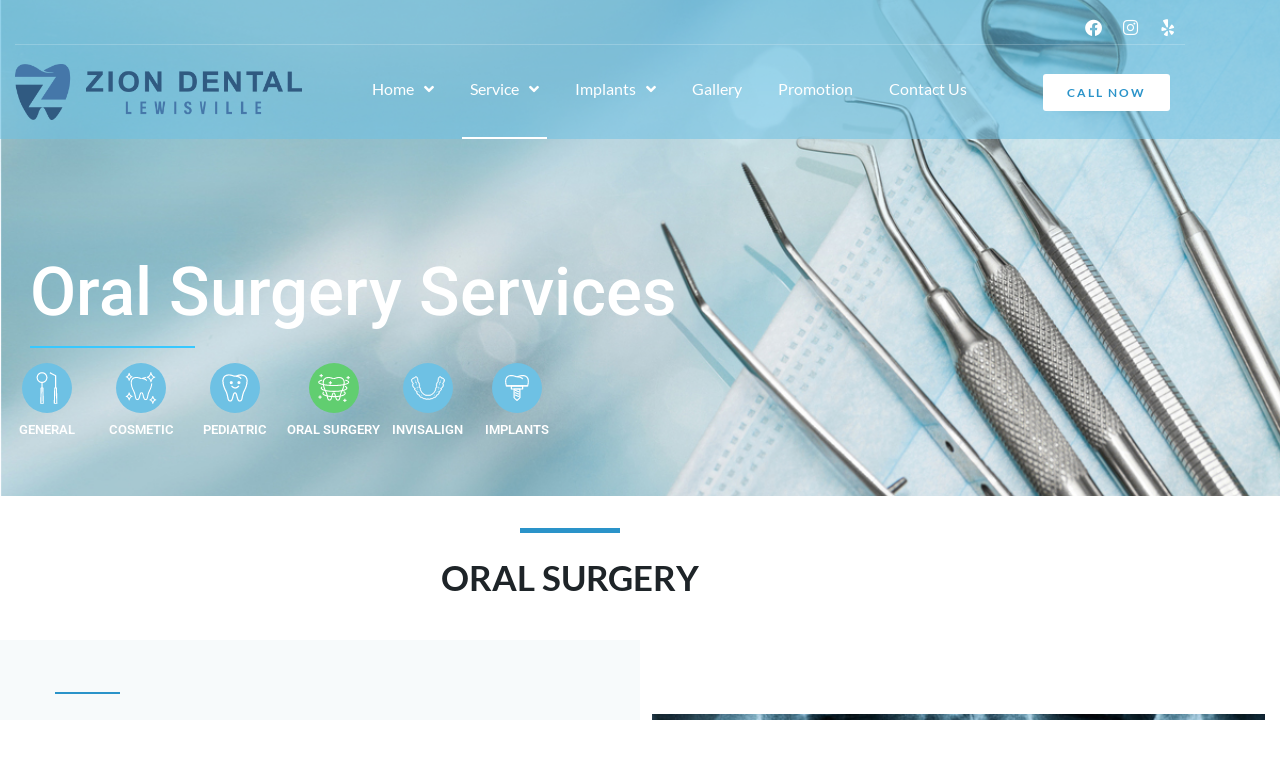

--- FILE ---
content_type: text/html; charset=UTF-8
request_url: https://ziondentals.com/service/oral/
body_size: 64451
content:
<!DOCTYPE html>
<html lang="en-US">
<head>
<meta charset="UTF-8">
<link rel="profile" href="http://gmpg.org/xfn/11">
<link rel="pingback" href="https://ziondentals.com/xmlrpc.php">

<meta name="viewport" content="width=device-width, initial-scale=1" />
<meta name='robots' content='index, follow, max-image-preview:large, max-snippet:-1, max-video-preview:-1' />
	<style>img:is([sizes="auto" i], [sizes^="auto," i]) { contain-intrinsic-size: 3000px 1500px }</style>
	
            <script data-no-defer="1" data-ezscrex="false" data-cfasync="false" data-pagespeed-no-defer data-cookieconsent="ignore">
                var ctPublicFunctions = {"_ajax_nonce":"505a69002b","_rest_nonce":"ea42ccdb9f","_ajax_url":"\/wp-admin\/admin-ajax.php","_rest_url":"https:\/\/ziondentals.com\/wp-json\/","data__cookies_type":"none","data__ajax_type":"rest","data__bot_detector_enabled":"1","data__frontend_data_log_enabled":1,"cookiePrefix":"","wprocket_detected":false,"host_url":"ziondentals.com","text__ee_click_to_select":"Click to select the whole data","text__ee_original_email":"The complete one is","text__ee_got_it":"Got it","text__ee_blocked":"Blocked","text__ee_cannot_connect":"Cannot connect","text__ee_cannot_decode":"Can not decode email. Unknown reason","text__ee_email_decoder":"CleanTalk email decoder","text__ee_wait_for_decoding":"The magic is on the way!","text__ee_decoding_process":"Please wait a few seconds while we decode the contact data."}
            </script>
        
            <script data-no-defer="1" data-ezscrex="false" data-cfasync="false" data-pagespeed-no-defer data-cookieconsent="ignore">
                var ctPublic = {"_ajax_nonce":"505a69002b","settings__forms__check_internal":"0","settings__forms__check_external":"0","settings__forms__force_protection":0,"settings__forms__search_test":"1","settings__forms__wc_add_to_cart":"0","settings__data__bot_detector_enabled":"1","settings__sfw__anti_crawler":0,"blog_home":"https:\/\/ziondentals.com\/","pixel__setting":"3","pixel__enabled":false,"pixel__url":null,"data__email_check_before_post":"1","data__email_check_exist_post":0,"data__cookies_type":"none","data__key_is_ok":true,"data__visible_fields_required":true,"wl_brandname":"Anti-Spam by CleanTalk","wl_brandname_short":"CleanTalk","ct_checkjs_key":839588691,"emailEncoderPassKey":"4171c836ac4927868741c6a77af3a0e8","bot_detector_forms_excluded":"W10=","advancedCacheExists":false,"varnishCacheExists":false,"wc_ajax_add_to_cart":true}
            </script>
        
	<!-- This site is optimized with the Yoast SEO plugin v26.7 - https://yoast.com/wordpress/plugins/seo/ -->
	<title>Expert Oral Surgery Services - Zion Dental</title>
	<meta name="description" content="Discover top-tier oral surgery services at Zion Dental. From extractions to advanced procedures, our skilled surgeons provide safe, effective treatments to address a range of oral health issues." />
	<link rel="canonical" href="https://ziondentals.com/service/oral/" />
	<meta property="og:locale" content="en_US" />
	<meta property="og:type" content="article" />
	<meta property="og:title" content="Expert Oral Surgery Services - Zion Dental" />
	<meta property="og:description" content="Discover top-tier oral surgery services at Zion Dental. From extractions to advanced procedures, our skilled surgeons provide safe, effective treatments to address a range of oral health issues." />
	<meta property="og:url" content="https://ziondentals.com/service/oral/" />
	<meta property="og:site_name" content="Ziondentals" />
	<meta property="article:modified_time" content="2023-12-04T23:19:59+00:00" />
	<meta property="og:image" content="https://ziondentals.com/wp-content/uploads/2023/08/service-oral.jpg" />
	<meta name="twitter:card" content="summary_large_image" />
	<meta name="twitter:label1" content="Est. reading time" />
	<meta name="twitter:data1" content="1 minute" />
	<script type="application/ld+json" class="yoast-schema-graph">{"@context":"https://schema.org","@graph":[{"@type":"WebPage","@id":"https://ziondentals.com/service/oral/","url":"https://ziondentals.com/service/oral/","name":"Expert Oral Surgery Services - Zion Dental","isPartOf":{"@id":"https://ziondentals.com/#website"},"primaryImageOfPage":{"@id":"https://ziondentals.com/service/oral/#primaryimage"},"image":{"@id":"https://ziondentals.com/service/oral/#primaryimage"},"thumbnailUrl":"https://ziondentals.com/wp-content/uploads/2023/08/service-oral.jpg","datePublished":"2022-05-20T14:44:13+00:00","dateModified":"2023-12-04T23:19:59+00:00","description":"Discover top-tier oral surgery services at Zion Dental. From extractions to advanced procedures, our skilled surgeons provide safe, effective treatments to address a range of oral health issues.","breadcrumb":{"@id":"https://ziondentals.com/service/oral/#breadcrumb"},"inLanguage":"en-US","potentialAction":[{"@type":"ReadAction","target":["https://ziondentals.com/service/oral/"]}]},{"@type":"ImageObject","inLanguage":"en-US","@id":"https://ziondentals.com/service/oral/#primaryimage","url":"https://ziondentals.com/wp-content/uploads/2023/08/service-oral.jpg","contentUrl":"https://ziondentals.com/wp-content/uploads/2023/08/service-oral.jpg","width":640,"height":292},{"@type":"BreadcrumbList","@id":"https://ziondentals.com/service/oral/#breadcrumb","itemListElement":[{"@type":"ListItem","position":1,"name":"Home","item":"https://ziondentals.com/"},{"@type":"ListItem","position":2,"name":"Service","item":"https://ziondentals.com/service/"},{"@type":"ListItem","position":3,"name":"Serivce-Oral-Surgery"}]},{"@type":"WebSite","@id":"https://ziondentals.com/#website","url":"https://ziondentals.com/","name":"Zion Dentals","description":"@lewisville","publisher":{"@id":"https://ziondentals.com/#organization"},"potentialAction":[{"@type":"SearchAction","target":{"@type":"EntryPoint","urlTemplate":"https://ziondentals.com/?s={search_term_string}"},"query-input":{"@type":"PropertyValueSpecification","valueRequired":true,"valueName":"search_term_string"}}],"inLanguage":"en-US"},{"@type":"Organization","@id":"https://ziondentals.com/#organization","name":"Zion Dental","url":"https://ziondentals.com/","logo":{"@type":"ImageObject","inLanguage":"en-US","@id":"https://ziondentals.com/#/schema/logo/image/","url":"https://ziondentals.com/wp-content/uploads/2023/07/Zion-logo-small.png","contentUrl":"https://ziondentals.com/wp-content/uploads/2023/07/Zion-logo-small.png","width":100,"height":60,"caption":"Zion Dental"},"image":{"@id":"https://ziondentals.com/#/schema/logo/image/"}}]}</script>
	<!-- / Yoast SEO plugin. -->


<link rel='dns-prefetch' href='//fd.cleantalk.org' />
<link rel='dns-prefetch' href='//fonts.googleapis.com' />
<link rel='dns-prefetch' href='//use.fontawesome.com' />
<link rel="alternate" type="application/rss+xml" title="Ziondentals &raquo; Feed" href="https://ziondentals.com/feed/" />
<link rel="alternate" type="application/rss+xml" title="Ziondentals &raquo; Comments Feed" href="https://ziondentals.com/comments/feed/" />
<script type="text/javascript">
/* <![CDATA[ */
window._wpemojiSettings = {"baseUrl":"https:\/\/s.w.org\/images\/core\/emoji\/16.0.1\/72x72\/","ext":".png","svgUrl":"https:\/\/s.w.org\/images\/core\/emoji\/16.0.1\/svg\/","svgExt":".svg","source":{"concatemoji":"https:\/\/ziondentals.com\/wp-includes\/js\/wp-emoji-release.min.js?ver=6.8.3"}};
/*! This file is auto-generated */
!function(s,n){var o,i,e;function c(e){try{var t={supportTests:e,timestamp:(new Date).valueOf()};sessionStorage.setItem(o,JSON.stringify(t))}catch(e){}}function p(e,t,n){e.clearRect(0,0,e.canvas.width,e.canvas.height),e.fillText(t,0,0);var t=new Uint32Array(e.getImageData(0,0,e.canvas.width,e.canvas.height).data),a=(e.clearRect(0,0,e.canvas.width,e.canvas.height),e.fillText(n,0,0),new Uint32Array(e.getImageData(0,0,e.canvas.width,e.canvas.height).data));return t.every(function(e,t){return e===a[t]})}function u(e,t){e.clearRect(0,0,e.canvas.width,e.canvas.height),e.fillText(t,0,0);for(var n=e.getImageData(16,16,1,1),a=0;a<n.data.length;a++)if(0!==n.data[a])return!1;return!0}function f(e,t,n,a){switch(t){case"flag":return n(e,"\ud83c\udff3\ufe0f\u200d\u26a7\ufe0f","\ud83c\udff3\ufe0f\u200b\u26a7\ufe0f")?!1:!n(e,"\ud83c\udde8\ud83c\uddf6","\ud83c\udde8\u200b\ud83c\uddf6")&&!n(e,"\ud83c\udff4\udb40\udc67\udb40\udc62\udb40\udc65\udb40\udc6e\udb40\udc67\udb40\udc7f","\ud83c\udff4\u200b\udb40\udc67\u200b\udb40\udc62\u200b\udb40\udc65\u200b\udb40\udc6e\u200b\udb40\udc67\u200b\udb40\udc7f");case"emoji":return!a(e,"\ud83e\udedf")}return!1}function g(e,t,n,a){var r="undefined"!=typeof WorkerGlobalScope&&self instanceof WorkerGlobalScope?new OffscreenCanvas(300,150):s.createElement("canvas"),o=r.getContext("2d",{willReadFrequently:!0}),i=(o.textBaseline="top",o.font="600 32px Arial",{});return e.forEach(function(e){i[e]=t(o,e,n,a)}),i}function t(e){var t=s.createElement("script");t.src=e,t.defer=!0,s.head.appendChild(t)}"undefined"!=typeof Promise&&(o="wpEmojiSettingsSupports",i=["flag","emoji"],n.supports={everything:!0,everythingExceptFlag:!0},e=new Promise(function(e){s.addEventListener("DOMContentLoaded",e,{once:!0})}),new Promise(function(t){var n=function(){try{var e=JSON.parse(sessionStorage.getItem(o));if("object"==typeof e&&"number"==typeof e.timestamp&&(new Date).valueOf()<e.timestamp+604800&&"object"==typeof e.supportTests)return e.supportTests}catch(e){}return null}();if(!n){if("undefined"!=typeof Worker&&"undefined"!=typeof OffscreenCanvas&&"undefined"!=typeof URL&&URL.createObjectURL&&"undefined"!=typeof Blob)try{var e="postMessage("+g.toString()+"("+[JSON.stringify(i),f.toString(),p.toString(),u.toString()].join(",")+"));",a=new Blob([e],{type:"text/javascript"}),r=new Worker(URL.createObjectURL(a),{name:"wpTestEmojiSupports"});return void(r.onmessage=function(e){c(n=e.data),r.terminate(),t(n)})}catch(e){}c(n=g(i,f,p,u))}t(n)}).then(function(e){for(var t in e)n.supports[t]=e[t],n.supports.everything=n.supports.everything&&n.supports[t],"flag"!==t&&(n.supports.everythingExceptFlag=n.supports.everythingExceptFlag&&n.supports[t]);n.supports.everythingExceptFlag=n.supports.everythingExceptFlag&&!n.supports.flag,n.DOMReady=!1,n.readyCallback=function(){n.DOMReady=!0}}).then(function(){return e}).then(function(){var e;n.supports.everything||(n.readyCallback(),(e=n.source||{}).concatemoji?t(e.concatemoji):e.wpemoji&&e.twemoji&&(t(e.twemoji),t(e.wpemoji)))}))}((window,document),window._wpemojiSettings);
/* ]]> */
</script>
<link rel='stylesheet' id='jet-menu-hfe-css' href='https://ziondentals.com/wp-content/plugins/jet-menu/integration/plugins/header-footer-elementor/assets/css/style.css?ver=2.4.4' type='text/css' media='all' />
<link rel='stylesheet' id='hfe-widgets-style-css' href='https://ziondentals.com/wp-content/plugins/header-footer-elementor/inc/widgets-css/frontend.css?ver=2.8.1' type='text/css' media='all' />
<style id='wp-emoji-styles-inline-css' type='text/css'>

	img.wp-smiley, img.emoji {
		display: inline !important;
		border: none !important;
		box-shadow: none !important;
		height: 1em !important;
		width: 1em !important;
		margin: 0 0.07em !important;
		vertical-align: -0.1em !important;
		background: none !important;
		padding: 0 !important;
	}
</style>
<style id='classic-theme-styles-inline-css' type='text/css'>
/*! This file is auto-generated */
.wp-block-button__link{color:#fff;background-color:#32373c;border-radius:9999px;box-shadow:none;text-decoration:none;padding:calc(.667em + 2px) calc(1.333em + 2px);font-size:1.125em}.wp-block-file__button{background:#32373c;color:#fff;text-decoration:none}
</style>
<style id='global-styles-inline-css' type='text/css'>
:root{--wp--preset--aspect-ratio--square: 1;--wp--preset--aspect-ratio--4-3: 4/3;--wp--preset--aspect-ratio--3-4: 3/4;--wp--preset--aspect-ratio--3-2: 3/2;--wp--preset--aspect-ratio--2-3: 2/3;--wp--preset--aspect-ratio--16-9: 16/9;--wp--preset--aspect-ratio--9-16: 9/16;--wp--preset--color--black: #000000;--wp--preset--color--cyan-bluish-gray: #abb8c3;--wp--preset--color--white: #ffffff;--wp--preset--color--pale-pink: #f78da7;--wp--preset--color--vivid-red: #cf2e2e;--wp--preset--color--luminous-vivid-orange: #ff6900;--wp--preset--color--luminous-vivid-amber: #fcb900;--wp--preset--color--light-green-cyan: #7bdcb5;--wp--preset--color--vivid-green-cyan: #00d084;--wp--preset--color--pale-cyan-blue: #8ed1fc;--wp--preset--color--vivid-cyan-blue: #0693e3;--wp--preset--color--vivid-purple: #9b51e0;--wp--preset--gradient--vivid-cyan-blue-to-vivid-purple: linear-gradient(135deg,rgba(6,147,227,1) 0%,rgb(155,81,224) 100%);--wp--preset--gradient--light-green-cyan-to-vivid-green-cyan: linear-gradient(135deg,rgb(122,220,180) 0%,rgb(0,208,130) 100%);--wp--preset--gradient--luminous-vivid-amber-to-luminous-vivid-orange: linear-gradient(135deg,rgba(252,185,0,1) 0%,rgba(255,105,0,1) 100%);--wp--preset--gradient--luminous-vivid-orange-to-vivid-red: linear-gradient(135deg,rgba(255,105,0,1) 0%,rgb(207,46,46) 100%);--wp--preset--gradient--very-light-gray-to-cyan-bluish-gray: linear-gradient(135deg,rgb(238,238,238) 0%,rgb(169,184,195) 100%);--wp--preset--gradient--cool-to-warm-spectrum: linear-gradient(135deg,rgb(74,234,220) 0%,rgb(151,120,209) 20%,rgb(207,42,186) 40%,rgb(238,44,130) 60%,rgb(251,105,98) 80%,rgb(254,248,76) 100%);--wp--preset--gradient--blush-light-purple: linear-gradient(135deg,rgb(255,206,236) 0%,rgb(152,150,240) 100%);--wp--preset--gradient--blush-bordeaux: linear-gradient(135deg,rgb(254,205,165) 0%,rgb(254,45,45) 50%,rgb(107,0,62) 100%);--wp--preset--gradient--luminous-dusk: linear-gradient(135deg,rgb(255,203,112) 0%,rgb(199,81,192) 50%,rgb(65,88,208) 100%);--wp--preset--gradient--pale-ocean: linear-gradient(135deg,rgb(255,245,203) 0%,rgb(182,227,212) 50%,rgb(51,167,181) 100%);--wp--preset--gradient--electric-grass: linear-gradient(135deg,rgb(202,248,128) 0%,rgb(113,206,126) 100%);--wp--preset--gradient--midnight: linear-gradient(135deg,rgb(2,3,129) 0%,rgb(40,116,252) 100%);--wp--preset--font-size--small: 13px;--wp--preset--font-size--medium: 20px;--wp--preset--font-size--large: 36px;--wp--preset--font-size--x-large: 42px;--wp--preset--spacing--20: 0.44rem;--wp--preset--spacing--30: 0.67rem;--wp--preset--spacing--40: 1rem;--wp--preset--spacing--50: 1.5rem;--wp--preset--spacing--60: 2.25rem;--wp--preset--spacing--70: 3.38rem;--wp--preset--spacing--80: 5.06rem;--wp--preset--shadow--natural: 6px 6px 9px rgba(0, 0, 0, 0.2);--wp--preset--shadow--deep: 12px 12px 50px rgba(0, 0, 0, 0.4);--wp--preset--shadow--sharp: 6px 6px 0px rgba(0, 0, 0, 0.2);--wp--preset--shadow--outlined: 6px 6px 0px -3px rgba(255, 255, 255, 1), 6px 6px rgba(0, 0, 0, 1);--wp--preset--shadow--crisp: 6px 6px 0px rgba(0, 0, 0, 1);}:where(.is-layout-flex){gap: 0.5em;}:where(.is-layout-grid){gap: 0.5em;}body .is-layout-flex{display: flex;}.is-layout-flex{flex-wrap: wrap;align-items: center;}.is-layout-flex > :is(*, div){margin: 0;}body .is-layout-grid{display: grid;}.is-layout-grid > :is(*, div){margin: 0;}:where(.wp-block-columns.is-layout-flex){gap: 2em;}:where(.wp-block-columns.is-layout-grid){gap: 2em;}:where(.wp-block-post-template.is-layout-flex){gap: 1.25em;}:where(.wp-block-post-template.is-layout-grid){gap: 1.25em;}.has-black-color{color: var(--wp--preset--color--black) !important;}.has-cyan-bluish-gray-color{color: var(--wp--preset--color--cyan-bluish-gray) !important;}.has-white-color{color: var(--wp--preset--color--white) !important;}.has-pale-pink-color{color: var(--wp--preset--color--pale-pink) !important;}.has-vivid-red-color{color: var(--wp--preset--color--vivid-red) !important;}.has-luminous-vivid-orange-color{color: var(--wp--preset--color--luminous-vivid-orange) !important;}.has-luminous-vivid-amber-color{color: var(--wp--preset--color--luminous-vivid-amber) !important;}.has-light-green-cyan-color{color: var(--wp--preset--color--light-green-cyan) !important;}.has-vivid-green-cyan-color{color: var(--wp--preset--color--vivid-green-cyan) !important;}.has-pale-cyan-blue-color{color: var(--wp--preset--color--pale-cyan-blue) !important;}.has-vivid-cyan-blue-color{color: var(--wp--preset--color--vivid-cyan-blue) !important;}.has-vivid-purple-color{color: var(--wp--preset--color--vivid-purple) !important;}.has-black-background-color{background-color: var(--wp--preset--color--black) !important;}.has-cyan-bluish-gray-background-color{background-color: var(--wp--preset--color--cyan-bluish-gray) !important;}.has-white-background-color{background-color: var(--wp--preset--color--white) !important;}.has-pale-pink-background-color{background-color: var(--wp--preset--color--pale-pink) !important;}.has-vivid-red-background-color{background-color: var(--wp--preset--color--vivid-red) !important;}.has-luminous-vivid-orange-background-color{background-color: var(--wp--preset--color--luminous-vivid-orange) !important;}.has-luminous-vivid-amber-background-color{background-color: var(--wp--preset--color--luminous-vivid-amber) !important;}.has-light-green-cyan-background-color{background-color: var(--wp--preset--color--light-green-cyan) !important;}.has-vivid-green-cyan-background-color{background-color: var(--wp--preset--color--vivid-green-cyan) !important;}.has-pale-cyan-blue-background-color{background-color: var(--wp--preset--color--pale-cyan-blue) !important;}.has-vivid-cyan-blue-background-color{background-color: var(--wp--preset--color--vivid-cyan-blue) !important;}.has-vivid-purple-background-color{background-color: var(--wp--preset--color--vivid-purple) !important;}.has-black-border-color{border-color: var(--wp--preset--color--black) !important;}.has-cyan-bluish-gray-border-color{border-color: var(--wp--preset--color--cyan-bluish-gray) !important;}.has-white-border-color{border-color: var(--wp--preset--color--white) !important;}.has-pale-pink-border-color{border-color: var(--wp--preset--color--pale-pink) !important;}.has-vivid-red-border-color{border-color: var(--wp--preset--color--vivid-red) !important;}.has-luminous-vivid-orange-border-color{border-color: var(--wp--preset--color--luminous-vivid-orange) !important;}.has-luminous-vivid-amber-border-color{border-color: var(--wp--preset--color--luminous-vivid-amber) !important;}.has-light-green-cyan-border-color{border-color: var(--wp--preset--color--light-green-cyan) !important;}.has-vivid-green-cyan-border-color{border-color: var(--wp--preset--color--vivid-green-cyan) !important;}.has-pale-cyan-blue-border-color{border-color: var(--wp--preset--color--pale-cyan-blue) !important;}.has-vivid-cyan-blue-border-color{border-color: var(--wp--preset--color--vivid-cyan-blue) !important;}.has-vivid-purple-border-color{border-color: var(--wp--preset--color--vivid-purple) !important;}.has-vivid-cyan-blue-to-vivid-purple-gradient-background{background: var(--wp--preset--gradient--vivid-cyan-blue-to-vivid-purple) !important;}.has-light-green-cyan-to-vivid-green-cyan-gradient-background{background: var(--wp--preset--gradient--light-green-cyan-to-vivid-green-cyan) !important;}.has-luminous-vivid-amber-to-luminous-vivid-orange-gradient-background{background: var(--wp--preset--gradient--luminous-vivid-amber-to-luminous-vivid-orange) !important;}.has-luminous-vivid-orange-to-vivid-red-gradient-background{background: var(--wp--preset--gradient--luminous-vivid-orange-to-vivid-red) !important;}.has-very-light-gray-to-cyan-bluish-gray-gradient-background{background: var(--wp--preset--gradient--very-light-gray-to-cyan-bluish-gray) !important;}.has-cool-to-warm-spectrum-gradient-background{background: var(--wp--preset--gradient--cool-to-warm-spectrum) !important;}.has-blush-light-purple-gradient-background{background: var(--wp--preset--gradient--blush-light-purple) !important;}.has-blush-bordeaux-gradient-background{background: var(--wp--preset--gradient--blush-bordeaux) !important;}.has-luminous-dusk-gradient-background{background: var(--wp--preset--gradient--luminous-dusk) !important;}.has-pale-ocean-gradient-background{background: var(--wp--preset--gradient--pale-ocean) !important;}.has-electric-grass-gradient-background{background: var(--wp--preset--gradient--electric-grass) !important;}.has-midnight-gradient-background{background: var(--wp--preset--gradient--midnight) !important;}.has-small-font-size{font-size: var(--wp--preset--font-size--small) !important;}.has-medium-font-size{font-size: var(--wp--preset--font-size--medium) !important;}.has-large-font-size{font-size: var(--wp--preset--font-size--large) !important;}.has-x-large-font-size{font-size: var(--wp--preset--font-size--x-large) !important;}
:where(.wp-block-post-template.is-layout-flex){gap: 1.25em;}:where(.wp-block-post-template.is-layout-grid){gap: 1.25em;}
:where(.wp-block-columns.is-layout-flex){gap: 2em;}:where(.wp-block-columns.is-layout-grid){gap: 2em;}
:root :where(.wp-block-pullquote){font-size: 1.5em;line-height: 1.6;}
</style>
<link rel='stylesheet' id='booked-tooltipster-css' href='https://ziondentals.com/wp-content/plugins/booked/assets/js/tooltipster/css/tooltipster.css?ver=3.3.0' type='text/css' media='all' />
<link rel='stylesheet' id='booked-tooltipster-theme-css' href='https://ziondentals.com/wp-content/plugins/booked/assets/js/tooltipster/css/themes/tooltipster-light.css?ver=3.3.0' type='text/css' media='all' />
<link rel='stylesheet' id='booked-animations-css' href='https://ziondentals.com/wp-content/plugins/booked/assets/css/animations.css?ver=2.4.3' type='text/css' media='all' />
<link rel='stylesheet' id='booked-css-css' href='https://ziondentals.com/wp-content/plugins/booked/dist/booked.css?ver=2.4.3' type='text/css' media='all' />
<style id='booked-css-inline-css' type='text/css'>
#ui-datepicker-div.booked_custom_date_picker table.ui-datepicker-calendar tbody td a.ui-state-active,#ui-datepicker-div.booked_custom_date_picker table.ui-datepicker-calendar tbody td a.ui-state-active:hover,body #booked-profile-page input[type=submit].button-primary:hover,body .booked-list-view button.button:hover, body .booked-list-view input[type=submit].button-primary:hover,body div.booked-calendar input[type=submit].button-primary:hover,body .booked-modal input[type=submit].button-primary:hover,body div.booked-calendar .bc-head,body div.booked-calendar .bc-head .bc-col,body div.booked-calendar .booked-appt-list .timeslot .timeslot-people button:hover,body #booked-profile-page .booked-profile-header,body #booked-profile-page .booked-tabs li.active a,body #booked-profile-page .booked-tabs li.active a:hover,body #booked-profile-page .appt-block .google-cal-button > a:hover,#ui-datepicker-div.booked_custom_date_picker .ui-datepicker-header{ background:#2371B1 !important; }body #booked-profile-page input[type=submit].button-primary:hover,body div.booked-calendar input[type=submit].button-primary:hover,body .booked-list-view button.button:hover, body .booked-list-view input[type=submit].button-primary:hover,body .booked-modal input[type=submit].button-primary:hover,body div.booked-calendar .bc-head .bc-col,body div.booked-calendar .booked-appt-list .timeslot .timeslot-people button:hover,body #booked-profile-page .booked-profile-header,body #booked-profile-page .appt-block .google-cal-button > a:hover{ border-color:#2371B1 !important; }body div.booked-calendar .bc-row.days,body div.booked-calendar .bc-row.days .bc-col,body .booked-calendarSwitcher.calendar,body #booked-profile-page .booked-tabs,#ui-datepicker-div.booked_custom_date_picker table.ui-datepicker-calendar thead,#ui-datepicker-div.booked_custom_date_picker table.ui-datepicker-calendar thead th{ background:#014163 !important; }body div.booked-calendar .bc-row.days .bc-col,body #booked-profile-page .booked-tabs{ border-color:#014163 !important; }#ui-datepicker-div.booked_custom_date_picker table.ui-datepicker-calendar tbody td.ui-datepicker-today a,#ui-datepicker-div.booked_custom_date_picker table.ui-datepicker-calendar tbody td.ui-datepicker-today a:hover,body #booked-profile-page input[type=submit].button-primary,body div.booked-calendar input[type=submit].button-primary,body .booked-list-view button.button, body .booked-list-view input[type=submit].button-primary,body .booked-list-view button.button, body .booked-list-view input[type=submit].button-primary,body .booked-modal input[type=submit].button-primary,body div.booked-calendar .booked-appt-list .timeslot .timeslot-people button,body #booked-profile-page .booked-profile-appt-list .appt-block.approved .status-block,body #booked-profile-page .appt-block .google-cal-button > a,body .booked-modal p.booked-title-bar,body div.booked-calendar .bc-col:hover .date span,body .booked-list-view a.booked_list_date_picker_trigger.booked-dp-active,body .booked-list-view a.booked_list_date_picker_trigger.booked-dp-active:hover,.booked-ms-modal .booked-book-appt,body #booked-profile-page .booked-tabs li a .counter{ background:#56C477; }body #booked-profile-page input[type=submit].button-primary,body div.booked-calendar input[type=submit].button-primary,body .booked-list-view button.button, body .booked-list-view input[type=submit].button-primary,body .booked-list-view button.button, body .booked-list-view input[type=submit].button-primary,body .booked-modal input[type=submit].button-primary,body #booked-profile-page .appt-block .google-cal-button > a,body div.booked-calendar .booked-appt-list .timeslot .timeslot-people button,body .booked-list-view a.booked_list_date_picker_trigger.booked-dp-active,body .booked-list-view a.booked_list_date_picker_trigger.booked-dp-active:hover{ border-color:#56C477; }body .booked-modal .bm-window p i.fa,body .booked-modal .bm-window a,body .booked-appt-list .booked-public-appointment-title,body .booked-modal .bm-window p.appointment-title,.booked-ms-modal.visible:hover .booked-book-appt{ color:#56C477; }.booked-appt-list .timeslot.has-title .booked-public-appointment-title { color:inherit; }
</style>
<link rel='stylesheet' id='cleantalk-public-css-css' href='https://ziondentals.com/wp-content/plugins/cleantalk-spam-protect/css/cleantalk-public.min.css?ver=6.70.1_1766149827' type='text/css' media='all' />
<link rel='stylesheet' id='cleantalk-email-decoder-css-css' href='https://ziondentals.com/wp-content/plugins/cleantalk-spam-protect/css/cleantalk-email-decoder.min.css?ver=6.70.1_1766149827' type='text/css' media='all' />
<link rel='stylesheet' id='contact-form-7-css' href='https://ziondentals.com/wp-content/plugins/contact-form-7/includes/css/styles.css?ver=6.1.4' type='text/css' media='all' />
<link rel='stylesheet' id='mptt-style-css' href='https://ziondentals.com/wp-content/plugins/mp-timetable/media/css/style.css?ver=2.4.16' type='text/css' media='all' />
<link rel='stylesheet' id='wp-components-css' href='https://ziondentals.com/wp-includes/css/dist/components/style.min.css?ver=6.8.3' type='text/css' media='all' />
<link rel='stylesheet' id='godaddy-styles-css' href='https://ziondentals.com/wp-content/mu-plugins/vendor/wpex/godaddy-launch/includes/Dependencies/GoDaddy/Styles/build/latest.css?ver=2.0.2' type='text/css' media='all' />
<link rel='stylesheet' id='hfe-style-css' href='https://ziondentals.com/wp-content/plugins/header-footer-elementor/assets/css/header-footer-elementor.css?ver=2.8.1' type='text/css' media='all' />
<link rel='stylesheet' id='jet-blocks-css' href='https://ziondentals.com/wp-content/uploads/elementor/css/custom-jet-blocks.css?ver=1.3.12' type='text/css' media='all' />
<link rel='stylesheet' id='jet-elements-css' href='https://ziondentals.com/wp-content/plugins/jet-elements/assets/css/jet-elements.css?ver=2.6.17.1' type='text/css' media='all' />
<link rel='stylesheet' id='jet-elements-skin-css' href='https://ziondentals.com/wp-content/plugins/jet-elements/assets/css/jet-elements-skin.css?ver=2.6.17.1' type='text/css' media='all' />
<link rel='stylesheet' id='elementor-icons-css' href='https://ziondentals.com/wp-content/plugins/elementor/assets/lib/eicons/css/elementor-icons.min.css?ver=5.45.0' type='text/css' media='all' />
<link rel='stylesheet' id='elementor-frontend-css' href='https://ziondentals.com/wp-content/plugins/elementor/assets/css/frontend.min.css?ver=3.34.1' type='text/css' media='all' />
<style id='elementor-frontend-inline-css' type='text/css'>
.elementor-kit-11781{--e-global-color-primary:#6EC1E4;--e-global-color-secondary:#54595F;--e-global-color-text:#7A7A7A;--e-global-color-accent:#61CE70;--e-global-typography-primary-font-family:"Roboto";--e-global-typography-primary-font-weight:600;--e-global-typography-secondary-font-family:"Roboto Slab";--e-global-typography-secondary-font-weight:400;--e-global-typography-text-font-family:"Roboto";--e-global-typography-text-font-weight:400;--e-global-typography-accent-font-family:"Roboto";--e-global-typography-accent-font-weight:500;}.elementor-section.elementor-section-boxed > .elementor-container{max-width:1140px;}.e-con{--container-max-width:1140px;}.elementor-widget:not(:last-child){margin-block-end:20px;}.elementor-element{--widgets-spacing:20px 20px;--widgets-spacing-row:20px;--widgets-spacing-column:20px;}{}h1.entry-title{display:var(--page-title-display);}@media(max-width:1024px){.elementor-section.elementor-section-boxed > .elementor-container{max-width:1024px;}.e-con{--container-max-width:1024px;}}@media(max-width:767px){.elementor-section.elementor-section-boxed > .elementor-container{max-width:767px;}.e-con{--container-max-width:767px;}}
.elementor-11720 .elementor-element.elementor-element-fccbca2:not(.elementor-motion-effects-element-type-background), .elementor-11720 .elementor-element.elementor-element-fccbca2 > .elementor-motion-effects-container > .elementor-motion-effects-layer{background-image:url("https://ziondentals.com/wp-content/uploads/2023/08/img-service-2.jpg");background-position:center center;background-repeat:no-repeat;background-size:cover;}.elementor-11720 .elementor-element.elementor-element-fccbca2{transition:background 0.3s, border 0.3s, border-radius 0.3s, box-shadow 0.3s;margin-top:-140px;margin-bottom:0px;padding:0px 0px 0px 0px;}.elementor-11720 .elementor-element.elementor-element-fccbca2 > .elementor-background-overlay{transition:background 0.3s, border-radius 0.3s, opacity 0.3s;}.elementor-11720 .elementor-element.elementor-element-ecfd8b0 > .elementor-element-populated{transition:background 0.3s, border 0.3s, border-radius 0.3s, box-shadow 0.3s;margin:0px 0px 0px 0px;--e-column-margin-right:0px;--e-column-margin-left:0px;padding:0px 0px 0px 0px;}.elementor-11720 .elementor-element.elementor-element-ecfd8b0 > .elementor-element-populated > .elementor-background-overlay{transition:background 0.3s, border-radius 0.3s, opacity 0.3s;}.elementor-11720 .elementor-element.elementor-element-9251390{margin-top:250px;margin-bottom:0px;padding:0px 0px 0px 20px;}.elementor-widget-heading .elementor-heading-title{font-family:var( --e-global-typography-primary-font-family ), Sans-serif;font-weight:var( --e-global-typography-primary-font-weight );color:var( --e-global-color-primary );}.elementor-11720 .elementor-element.elementor-element-b056525 > .elementor-widget-container{margin:0px 0px 0px 0px;}.elementor-11720 .elementor-element.elementor-element-b056525 .elementor-heading-title{font-family:"Roboto", Sans-serif;font-size:67px;font-weight:500;color:#FFFFFF;}.elementor-widget-divider{--divider-color:var( --e-global-color-secondary );}.elementor-widget-divider .elementor-divider__text{color:var( --e-global-color-secondary );font-family:var( --e-global-typography-secondary-font-family ), Sans-serif;font-weight:var( --e-global-typography-secondary-font-weight );}.elementor-widget-divider.elementor-view-stacked .elementor-icon{background-color:var( --e-global-color-secondary );}.elementor-widget-divider.elementor-view-framed .elementor-icon, .elementor-widget-divider.elementor-view-default .elementor-icon{color:var( --e-global-color-secondary );border-color:var( --e-global-color-secondary );}.elementor-widget-divider.elementor-view-framed .elementor-icon, .elementor-widget-divider.elementor-view-default .elementor-icon svg{fill:var( --e-global-color-secondary );}.elementor-11720 .elementor-element.elementor-element-35aa311{--divider-border-style:solid;--divider-color:#37C8FF;--divider-border-width:2.3px;}.elementor-11720 .elementor-element.elementor-element-35aa311 .elementor-divider-separator{width:15%;margin:0 auto;margin-left:0;}.elementor-11720 .elementor-element.elementor-element-35aa311 .elementor-divider{text-align:left;padding-block-start:0px;padding-block-end:0px;}.elementor-11720 .elementor-element.elementor-element-447d518 > .elementor-container{max-width:976px;}.elementor-11720 .elementor-element.elementor-element-447d518{margin-top:0px;margin-bottom:50px;padding:0px 200px 0px 0px;}.elementor-widget-icon-box.elementor-view-stacked .elementor-icon{background-color:var( --e-global-color-primary );}.elementor-widget-icon-box.elementor-view-framed .elementor-icon, .elementor-widget-icon-box.elementor-view-default .elementor-icon{fill:var( --e-global-color-primary );color:var( --e-global-color-primary );border-color:var( --e-global-color-primary );}.elementor-widget-icon-box .elementor-icon-box-title, .elementor-widget-icon-box .elementor-icon-box-title a{font-family:var( --e-global-typography-primary-font-family ), Sans-serif;font-weight:var( --e-global-typography-primary-font-weight );}.elementor-widget-icon-box .elementor-icon-box-title{color:var( --e-global-color-primary );}.elementor-widget-icon-box:has(:hover) .elementor-icon-box-title,
					 .elementor-widget-icon-box:has(:focus) .elementor-icon-box-title{color:var( --e-global-color-primary );}.elementor-widget-icon-box .elementor-icon-box-description{font-family:var( --e-global-typography-text-font-family ), Sans-serif;font-weight:var( --e-global-typography-text-font-weight );color:var( --e-global-color-text );}.elementor-11720 .elementor-element.elementor-element-3b702d4 .elementor-icon-box-wrapper{gap:-8px;}.elementor-11720 .elementor-element.elementor-element-3b702d4.elementor-view-stacked .elementor-icon{background-color:var( --e-global-color-primary );}.elementor-11720 .elementor-element.elementor-element-3b702d4.elementor-view-framed .elementor-icon, .elementor-11720 .elementor-element.elementor-element-3b702d4.elementor-view-default .elementor-icon{fill:var( --e-global-color-primary );color:var( --e-global-color-primary );border-color:var( --e-global-color-primary );}.elementor-11720 .elementor-element.elementor-element-3b702d4.elementor-view-stacked:has(:hover) .elementor-icon,
					 .elementor-11720 .elementor-element.elementor-element-3b702d4.elementor-view-stacked:has(:focus) .elementor-icon{background-color:#46D89D;fill:#FFFFFF;color:#FFFFFF;}.elementor-11720 .elementor-element.elementor-element-3b702d4.elementor-view-framed:has(:hover) .elementor-icon,
					 .elementor-11720 .elementor-element.elementor-element-3b702d4.elementor-view-default:has(:hover) .elementor-icon,
					 .elementor-11720 .elementor-element.elementor-element-3b702d4.elementor-view-framed:has(:focus) .elementor-icon,
					 .elementor-11720 .elementor-element.elementor-element-3b702d4.elementor-view-default:has(:focus) .elementor-icon{fill:#46D89D;color:#46D89D;border-color:#46D89D;}.elementor-11720 .elementor-element.elementor-element-3b702d4.elementor-view-framed:has(:hover) .elementor-icon,
					 .elementor-11720 .elementor-element.elementor-element-3b702d4.elementor-view-framed:has(:focus) .elementor-icon{background-color:#FFFFFF;}.elementor-11720 .elementor-element.elementor-element-3b702d4 .elementor-icon{font-size:40px;padding:5px;}.elementor-11720 .elementor-element.elementor-element-3b702d4 .elementor-icon-box-title, .elementor-11720 .elementor-element.elementor-element-3b702d4 .elementor-icon-box-title a{font-family:"Roboto", Sans-serif;font-size:13px;font-weight:600;line-height:0.1em;}.elementor-11720 .elementor-element.elementor-element-3b702d4 .elementor-icon-box-title{color:#FFFFFF;}.elementor-11720 .elementor-element.elementor-element-88f4366 .elementor-icon-box-wrapper{gap:-8px;}.elementor-11720 .elementor-element.elementor-element-88f4366.elementor-view-stacked .elementor-icon{background-color:var( --e-global-color-primary );}.elementor-11720 .elementor-element.elementor-element-88f4366.elementor-view-framed .elementor-icon, .elementor-11720 .elementor-element.elementor-element-88f4366.elementor-view-default .elementor-icon{fill:var( --e-global-color-primary );color:var( --e-global-color-primary );border-color:var( --e-global-color-primary );}.elementor-11720 .elementor-element.elementor-element-88f4366.elementor-view-stacked:has(:hover) .elementor-icon,
					 .elementor-11720 .elementor-element.elementor-element-88f4366.elementor-view-stacked:has(:focus) .elementor-icon{background-color:#46D89D;fill:#FFFFFF;color:#FFFFFF;}.elementor-11720 .elementor-element.elementor-element-88f4366.elementor-view-framed:has(:hover) .elementor-icon,
					 .elementor-11720 .elementor-element.elementor-element-88f4366.elementor-view-default:has(:hover) .elementor-icon,
					 .elementor-11720 .elementor-element.elementor-element-88f4366.elementor-view-framed:has(:focus) .elementor-icon,
					 .elementor-11720 .elementor-element.elementor-element-88f4366.elementor-view-default:has(:focus) .elementor-icon{fill:#46D89D;color:#46D89D;border-color:#46D89D;}.elementor-11720 .elementor-element.elementor-element-88f4366.elementor-view-framed:has(:hover) .elementor-icon,
					 .elementor-11720 .elementor-element.elementor-element-88f4366.elementor-view-framed:has(:focus) .elementor-icon{background-color:#FFFFFF;}.elementor-11720 .elementor-element.elementor-element-88f4366 .elementor-icon{font-size:40px;padding:5px;}.elementor-11720 .elementor-element.elementor-element-88f4366 .elementor-icon-box-title, .elementor-11720 .elementor-element.elementor-element-88f4366 .elementor-icon-box-title a{font-family:"Roboto", Sans-serif;font-size:13px;font-weight:600;line-height:0.1em;}.elementor-11720 .elementor-element.elementor-element-88f4366 .elementor-icon-box-title{color:#FFFFFF;}.elementor-11720 .elementor-element.elementor-element-b5d5332 .elementor-icon-box-wrapper{gap:-8px;}.elementor-11720 .elementor-element.elementor-element-b5d5332.elementor-view-stacked .elementor-icon{background-color:var( --e-global-color-primary );}.elementor-11720 .elementor-element.elementor-element-b5d5332.elementor-view-framed .elementor-icon, .elementor-11720 .elementor-element.elementor-element-b5d5332.elementor-view-default .elementor-icon{fill:var( --e-global-color-primary );color:var( --e-global-color-primary );border-color:var( --e-global-color-primary );}.elementor-11720 .elementor-element.elementor-element-b5d5332.elementor-view-stacked:has(:hover) .elementor-icon,
					 .elementor-11720 .elementor-element.elementor-element-b5d5332.elementor-view-stacked:has(:focus) .elementor-icon{background-color:#46D89D;fill:#FFFFFF;color:#FFFFFF;}.elementor-11720 .elementor-element.elementor-element-b5d5332.elementor-view-framed:has(:hover) .elementor-icon,
					 .elementor-11720 .elementor-element.elementor-element-b5d5332.elementor-view-default:has(:hover) .elementor-icon,
					 .elementor-11720 .elementor-element.elementor-element-b5d5332.elementor-view-framed:has(:focus) .elementor-icon,
					 .elementor-11720 .elementor-element.elementor-element-b5d5332.elementor-view-default:has(:focus) .elementor-icon{fill:#46D89D;color:#46D89D;border-color:#46D89D;}.elementor-11720 .elementor-element.elementor-element-b5d5332.elementor-view-framed:has(:hover) .elementor-icon,
					 .elementor-11720 .elementor-element.elementor-element-b5d5332.elementor-view-framed:has(:focus) .elementor-icon{background-color:#FFFFFF;}.elementor-11720 .elementor-element.elementor-element-b5d5332 .elementor-icon{font-size:40px;padding:5px;}.elementor-11720 .elementor-element.elementor-element-b5d5332 .elementor-icon-box-title, .elementor-11720 .elementor-element.elementor-element-b5d5332 .elementor-icon-box-title a{font-family:"Roboto", Sans-serif;font-size:13px;font-weight:600;line-height:0.1em;}.elementor-11720 .elementor-element.elementor-element-b5d5332 .elementor-icon-box-title{color:#FFFFFF;}.elementor-11720 .elementor-element.elementor-element-d59352e .elementor-icon-box-wrapper{gap:-8px;}.elementor-11720 .elementor-element.elementor-element-d59352e.elementor-view-stacked .elementor-icon{background-color:var( --e-global-color-accent );}.elementor-11720 .elementor-element.elementor-element-d59352e.elementor-view-framed .elementor-icon, .elementor-11720 .elementor-element.elementor-element-d59352e.elementor-view-default .elementor-icon{fill:var( --e-global-color-accent );color:var( --e-global-color-accent );border-color:var( --e-global-color-accent );}.elementor-11720 .elementor-element.elementor-element-d59352e.elementor-view-stacked:has(:hover) .elementor-icon,
					 .elementor-11720 .elementor-element.elementor-element-d59352e.elementor-view-stacked:has(:focus) .elementor-icon{background-color:#46D89D;fill:#FFFFFF;color:#FFFFFF;}.elementor-11720 .elementor-element.elementor-element-d59352e.elementor-view-framed:has(:hover) .elementor-icon,
					 .elementor-11720 .elementor-element.elementor-element-d59352e.elementor-view-default:has(:hover) .elementor-icon,
					 .elementor-11720 .elementor-element.elementor-element-d59352e.elementor-view-framed:has(:focus) .elementor-icon,
					 .elementor-11720 .elementor-element.elementor-element-d59352e.elementor-view-default:has(:focus) .elementor-icon{fill:#46D89D;color:#46D89D;border-color:#46D89D;}.elementor-11720 .elementor-element.elementor-element-d59352e.elementor-view-framed:has(:hover) .elementor-icon,
					 .elementor-11720 .elementor-element.elementor-element-d59352e.elementor-view-framed:has(:focus) .elementor-icon{background-color:#FFFFFF;}.elementor-11720 .elementor-element.elementor-element-d59352e .elementor-icon{font-size:40px;padding:5px;}.elementor-11720 .elementor-element.elementor-element-d59352e .elementor-icon-box-title, .elementor-11720 .elementor-element.elementor-element-d59352e .elementor-icon-box-title a{font-family:"Roboto", Sans-serif;font-size:13px;font-weight:600;line-height:0.1em;}.elementor-11720 .elementor-element.elementor-element-d59352e .elementor-icon-box-title{color:#FFFFFF;}.elementor-11720 .elementor-element.elementor-element-264b105 .elementor-icon-box-wrapper{gap:-8px;}.elementor-11720 .elementor-element.elementor-element-264b105.elementor-view-stacked:has(:hover) .elementor-icon,
					 .elementor-11720 .elementor-element.elementor-element-264b105.elementor-view-stacked:has(:focus) .elementor-icon{background-color:#46D89D;fill:#FFFFFF;color:#FFFFFF;}.elementor-11720 .elementor-element.elementor-element-264b105.elementor-view-framed:has(:hover) .elementor-icon,
					 .elementor-11720 .elementor-element.elementor-element-264b105.elementor-view-default:has(:hover) .elementor-icon,
					 .elementor-11720 .elementor-element.elementor-element-264b105.elementor-view-framed:has(:focus) .elementor-icon,
					 .elementor-11720 .elementor-element.elementor-element-264b105.elementor-view-default:has(:focus) .elementor-icon{fill:#46D89D;color:#46D89D;border-color:#46D89D;}.elementor-11720 .elementor-element.elementor-element-264b105.elementor-view-framed:has(:hover) .elementor-icon,
					 .elementor-11720 .elementor-element.elementor-element-264b105.elementor-view-framed:has(:focus) .elementor-icon{background-color:#FFFFFF;}.elementor-11720 .elementor-element.elementor-element-264b105 .elementor-icon{font-size:40px;padding:5px;}.elementor-11720 .elementor-element.elementor-element-264b105 .elementor-icon-box-title, .elementor-11720 .elementor-element.elementor-element-264b105 .elementor-icon-box-title a{font-family:"Roboto", Sans-serif;font-size:13px;font-weight:600;line-height:0.1em;}.elementor-11720 .elementor-element.elementor-element-264b105 .elementor-icon-box-title{color:#FFFFFF;}.elementor-11720 .elementor-element.elementor-element-a446600 .elementor-icon-box-wrapper{gap:-8px;}.elementor-11720 .elementor-element.elementor-element-a446600.elementor-view-stacked:has(:hover) .elementor-icon,
					 .elementor-11720 .elementor-element.elementor-element-a446600.elementor-view-stacked:has(:focus) .elementor-icon{background-color:#46D89D;fill:#FFFFFF;color:#FFFFFF;}.elementor-11720 .elementor-element.elementor-element-a446600.elementor-view-framed:has(:hover) .elementor-icon,
					 .elementor-11720 .elementor-element.elementor-element-a446600.elementor-view-default:has(:hover) .elementor-icon,
					 .elementor-11720 .elementor-element.elementor-element-a446600.elementor-view-framed:has(:focus) .elementor-icon,
					 .elementor-11720 .elementor-element.elementor-element-a446600.elementor-view-default:has(:focus) .elementor-icon{fill:#46D89D;color:#46D89D;border-color:#46D89D;}.elementor-11720 .elementor-element.elementor-element-a446600.elementor-view-framed:has(:hover) .elementor-icon,
					 .elementor-11720 .elementor-element.elementor-element-a446600.elementor-view-framed:has(:focus) .elementor-icon{background-color:#FFFFFF;}.elementor-11720 .elementor-element.elementor-element-a446600 .elementor-icon{font-size:40px;padding:5px;}.elementor-11720 .elementor-element.elementor-element-a446600 .elementor-icon-box-title, .elementor-11720 .elementor-element.elementor-element-a446600 .elementor-icon-box-title a{font-family:"Roboto", Sans-serif;font-size:13px;font-weight:600;line-height:0.1em;}.elementor-11720 .elementor-element.elementor-element-a446600 .elementor-icon-box-title{color:#FFFFFF;}.elementor-11720 .elementor-element.elementor-element-0e686b3{padding:20px 0px 0px 0px;}.elementor-11720 .elementor-element.elementor-element-76de174{--divider-border-style:solid;--divider-color:#2a93c9;--divider-border-width:5px;}.elementor-11720 .elementor-element.elementor-element-76de174 .elementor-divider-separator{width:100px;margin:0 auto;margin-center:0;}.elementor-11720 .elementor-element.elementor-element-76de174 .elementor-divider{text-align:center;padding-block-start:2px;padding-block-end:2px;}.elementor-11720 .elementor-element.elementor-element-42ed0fd > .elementor-widget-container{margin:0px 0px 30px 0px;}.elementor-11720 .elementor-element.elementor-element-42ed0fd{text-align:center;}.elementor-11720 .elementor-element.elementor-element-42ed0fd .elementor-heading-title{font-family:"Lato", Sans-serif;font-size:35px;font-weight:700;text-transform:none;font-style:normal;text-decoration:none;line-height:1.3em;letter-spacing:0px;color:#1e2428;}.elementor-11720 .elementor-element.elementor-element-d376e6b .elementor-repeater-item-40d9928.jet-parallax-section__layout .jet-parallax-section__image{background-size:auto;}.elementor-11720 .elementor-element.elementor-element-edab71e.elementor-column > .elementor-widget-wrap{justify-content:flex-end;}.elementor-11720 .elementor-element.elementor-element-edab71e > .elementor-widget-wrap > .elementor-widget:not(.elementor-widget__width-auto):not(.elementor-widget__width-initial):not(:last-child):not(.elementor-absolute){margin-block-end:0px;}.elementor-11720 .elementor-element.elementor-element-edab71e > .elementor-element-populated{padding:50px 100px 50px 015px;}.elementor-11720 .elementor-element.elementor-element-383b120{--divider-border-style:solid;--divider-color:#2a93c9;--divider-border-width:2px;width:var( --container-widget-width, 485px );max-width:485px;--container-widget-width:485px;--container-widget-flex-grow:0;}.elementor-11720 .elementor-element.elementor-element-383b120 > .elementor-widget-container{margin:0px 0px 20px 0px;}.elementor-11720 .elementor-element.elementor-element-383b120 .elementor-divider-separator{width:65px;}.elementor-11720 .elementor-element.elementor-element-383b120 .elementor-divider{padding-block-start:2px;padding-block-end:2px;}.elementor-widget-text-editor{font-family:var( --e-global-typography-text-font-family ), Sans-serif;font-weight:var( --e-global-typography-text-font-weight );color:var( --e-global-color-text );}.elementor-widget-text-editor.elementor-drop-cap-view-stacked .elementor-drop-cap{background-color:var( --e-global-color-primary );}.elementor-widget-text-editor.elementor-drop-cap-view-framed .elementor-drop-cap, .elementor-widget-text-editor.elementor-drop-cap-view-default .elementor-drop-cap{color:var( --e-global-color-primary );border-color:var( --e-global-color-primary );}.elementor-11720 .elementor-element.elementor-element-3e2efdd{width:var( --container-widget-width, 485px );max-width:485px;--container-widget-width:485px;--container-widget-flex-grow:0;font-family:"Lato", Sans-serif;font-size:15px;font-weight:300;line-height:1.56em;color:#42474c;}.elementor-11720 .elementor-element.elementor-element-3e2efdd > .elementor-widget-container{margin:-10px 0px 0px 0px;}.elementor-11720 .elementor-element.elementor-element-c276fbd:not(.elementor-motion-effects-element-type-background) > .elementor-widget-wrap, .elementor-11720 .elementor-element.elementor-element-c276fbd > .elementor-widget-wrap > .elementor-motion-effects-container > .elementor-motion-effects-layer{background-color:#FFFFFF;}.elementor-bc-flex-widget .elementor-11720 .elementor-element.elementor-element-c276fbd.elementor-column .elementor-widget-wrap{align-items:center;}.elementor-11720 .elementor-element.elementor-element-c276fbd.elementor-column.elementor-element[data-element_type="column"] > .elementor-widget-wrap.elementor-element-populated{align-content:center;align-items:center;}.elementor-11720 .elementor-element.elementor-element-c276fbd > .elementor-element-populated{transition:background 0.3s, border 0.3s, border-radius 0.3s, box-shadow 0.3s;}.elementor-11720 .elementor-element.elementor-element-c276fbd > .elementor-element-populated > .elementor-background-overlay{transition:background 0.3s, border-radius 0.3s, opacity 0.3s;}.elementor-widget-image .widget-image-caption{color:var( --e-global-color-text );font-family:var( --e-global-typography-text-font-family ), Sans-serif;font-weight:var( --e-global-typography-text-font-weight );}.elementor-11720 .elementor-element.elementor-element-1790f73 > .elementor-widget-container{margin:0px 0px 0px -3px;padding:0px 0px 0px 0px;}.elementor-11720 .elementor-element.elementor-element-1790f73{text-align:center;}.elementor-11720 .elementor-element.elementor-element-d376e6b:not(.elementor-motion-effects-element-type-background), .elementor-11720 .elementor-element.elementor-element-d376e6b > .elementor-motion-effects-container > .elementor-motion-effects-layer{background-color:#f7fafb;}.elementor-11720 .elementor-element.elementor-element-d376e6b > .elementor-background-overlay{opacity:1;transition:background 0.3s, border-radius 0.3s, opacity 0.3s;}.elementor-11720 .elementor-element.elementor-element-d376e6b{transition:background 0.3s, border 0.3s, border-radius 0.3s, box-shadow 0.3s;margin-top:0px;margin-bottom:0px;}@media(min-width:768px){.elementor-11720 .elementor-element.elementor-element-ecfd8b0{width:100%;}.elementor-11720 .elementor-element.elementor-element-dce5835{width:10%;}.elementor-11720 .elementor-element.elementor-element-87a0c6c{width:10%;}.elementor-11720 .elementor-element.elementor-element-aa81614{width:10%;}.elementor-11720 .elementor-element.elementor-element-11c0a01{width:11%;}.elementor-11720 .elementor-element.elementor-element-da9eec3{width:9%;}.elementor-11720 .elementor-element.elementor-element-86ebf6f{width:10%;}.elementor-11720 .elementor-element.elementor-element-bc11c93{width:38.852%;}.elementor-11720 .elementor-element.elementor-element-edab71e{width:50%;}.elementor-11720 .elementor-element.elementor-element-c276fbd{width:50%;}}@media(max-width:1024px) and (min-width:768px){.elementor-11720 .elementor-element.elementor-element-edab71e{width:100%;}.elementor-11720 .elementor-element.elementor-element-c276fbd{width:100%;}}@media(max-width:1024px){.elementor-11720 .elementor-element.elementor-element-fccbca2{margin-top:-35px;margin-bottom:0px;padding:0px 0px 0px 0px;}.elementor-11720 .elementor-element.elementor-element-edab71e.elementor-column > .elementor-widget-wrap{justify-content:center;}.elementor-11720 .elementor-element.elementor-element-edab71e > .elementor-element-populated{padding:55px 015px 60px 0px;}.elementor-11720 .elementor-element.elementor-element-3e2efdd{font-size:18px;}.elementor-11720 .elementor-element.elementor-element-c276fbd.elementor-column > .elementor-widget-wrap{justify-content:center;}.elementor-11720 .elementor-element.elementor-element-1790f73 > .elementor-widget-container{padding:0px 0px 0px 0px;}.elementor-11720 .elementor-element.elementor-element-d376e6b > .elementor-background-overlay{background-image:url("https://ziondentals.com/wp-content/uploads/2019/10/arrow-next-1.svg");background-position:center right;background-repeat:no-repeat;background-size:cover;}}@media(max-width:767px){.elementor-11720 .elementor-element.elementor-element-76de174 .elementor-divider{text-align:center;}.elementor-11720 .elementor-element.elementor-element-76de174 .elementor-divider-separator{margin:0 auto;margin-center:0;}.elementor-11720 .elementor-element.elementor-element-42ed0fd{text-align:center;}.elementor-11720 .elementor-element.elementor-element-edab71e.elementor-column{order:1;}.elementor-11720 .elementor-element.elementor-element-383b120 .elementor-divider{text-align:center;}.elementor-11720 .elementor-element.elementor-element-383b120 .elementor-divider-separator{margin:0 auto;margin-center:0;}.elementor-11720 .elementor-element.elementor-element-3e2efdd > .elementor-widget-container{margin:0px 0px 20px 15px;}.elementor-11720 .elementor-element.elementor-element-c276fbd.elementor-column{order:2;}.elementor-11720 .elementor-element.elementor-element-c276fbd > .elementor-widget-wrap > .elementor-widget:not(.elementor-widget__width-auto):not(.elementor-widget__width-initial):not(:last-child):not(.elementor-absolute){margin-block-end:100px;}.elementor-11720 .elementor-element.elementor-element-1790f73 > .elementor-widget-container{padding:0px 0px 0px 0px;}.elementor-11720 .elementor-element.elementor-element-d376e6b{margin-top:0px;margin-bottom:0px;}}
.elementor-7982 .elementor-element.elementor-element-c2b0542 .elementor-repeater-item-dad828a.jet-parallax-section__layout .jet-parallax-section__image{background-size:auto;}.elementor-7982 .elementor-element.elementor-element-fa9712f > .elementor-element-populated{transition:background 0.3s, border 0.3s, border-radius 0.3s, box-shadow 0.3s;padding:0px 0px 0px 0px;}.elementor-7982 .elementor-element.elementor-element-fa9712f > .elementor-element-populated > .elementor-background-overlay{transition:background 0.3s, border-radius 0.3s, opacity 0.3s;}.elementor-7982 .elementor-element.elementor-element-ee8677a .elementor-repeater-item-b4c8971.jet-parallax-section__layout .jet-parallax-section__image{background-size:auto;}.elementor-bc-flex-widget .elementor-7982 .elementor-element.elementor-element-961f970.elementor-column .elementor-widget-wrap{align-items:flex-start;}.elementor-7982 .elementor-element.elementor-element-961f970.elementor-column.elementor-element[data-element_type="column"] > .elementor-widget-wrap.elementor-element-populated{align-content:flex-start;align-items:flex-start;}.elementor-7982 .elementor-element.elementor-element-961f970 > .elementor-element-populated{padding:0px 0px 0px 0px;}.elementor-7982 .elementor-element.elementor-element-020f04f .elementor-repeater-item-6c538de.jet-parallax-section__layout .jet-parallax-section__image{background-size:auto;}.elementor-bc-flex-widget .elementor-7982 .elementor-element.elementor-element-6464144.elementor-column .elementor-widget-wrap{align-items:center;}.elementor-7982 .elementor-element.elementor-element-6464144.elementor-column.elementor-element[data-element_type="column"] > .elementor-widget-wrap.elementor-element-populated{align-content:center;align-items:center;}.elementor-7982 .elementor-element.elementor-element-6464144.elementor-column > .elementor-widget-wrap{justify-content:center;}.elementor-7982 .elementor-element.elementor-element-6464144 > .elementor-element-populated{padding:0px 0px 0px 0px;}.elementor-7982 .elementor-element.elementor-element-f34c0b1 .elementor-repeater-item-abdb02e.jet-parallax-section__layout .jet-parallax-section__image{background-size:auto;}.elementor-bc-flex-widget .elementor-7982 .elementor-element.elementor-element-9f65e1f.elementor-column .elementor-widget-wrap{align-items:flex-start;}.elementor-7982 .elementor-element.elementor-element-9f65e1f.elementor-column.elementor-element[data-element_type="column"] > .elementor-widget-wrap.elementor-element-populated{align-content:flex-start;align-items:flex-start;}.elementor-7982 .elementor-element.elementor-element-9f65e1f.elementor-column > .elementor-widget-wrap{justify-content:center;}.elementor-7982 .elementor-element.elementor-element-9f65e1f > .elementor-element-populated{border-style:solid;border-width:0px 0px 0px 0px;border-color:rgba(255,255,255,0.2);padding:0px 0px 0px 0px;}.elementor-widget-text-editor{font-family:var( --e-global-typography-text-font-family ), Sans-serif;font-weight:var( --e-global-typography-text-font-weight );color:var( --e-global-color-text );}.elementor-widget-text-editor.elementor-drop-cap-view-stacked .elementor-drop-cap{background-color:var( --e-global-color-primary );}.elementor-widget-text-editor.elementor-drop-cap-view-framed .elementor-drop-cap, .elementor-widget-text-editor.elementor-drop-cap-view-default .elementor-drop-cap{color:var( --e-global-color-primary );border-color:var( --e-global-color-primary );}.elementor-7982 .elementor-element.elementor-element-846b3e8{width:var( --container-widget-width, 62.418% );max-width:62.418%;--container-widget-width:62.418%;--container-widget-flex-grow:0;font-family:"Lato", Sans-serif;font-size:12px;font-weight:300;line-height:1.6em;color:#ffffff;}.elementor-bc-flex-widget .elementor-7982 .elementor-element.elementor-element-bdfd38e.elementor-column .elementor-widget-wrap{align-items:flex-start;}.elementor-7982 .elementor-element.elementor-element-bdfd38e.elementor-column.elementor-element[data-element_type="column"] > .elementor-widget-wrap.elementor-element-populated{align-content:flex-start;align-items:flex-start;}.elementor-7982 .elementor-element.elementor-element-bdfd38e.elementor-column > .elementor-widget-wrap{justify-content:space-between;}.elementor-7982 .elementor-element.elementor-element-bdfd38e > .elementor-element-populated{border-style:solid;border-width:0px 0px 0px 0px;border-color:rgba(255,255,255,0.2);text-align:start;padding:0px 18px 0px 20px;}.elementor-7982 .elementor-element.elementor-element-bdfd38e .elementor-element-populated a:hover{color:#2a93c9;}.elementor-7982 .elementor-element.elementor-element-c9eca24{width:var( --container-widget-width, 2361.211% );max-width:2361.211%;--container-widget-width:2361.211%;--container-widget-flex-grow:0;font-family:"Lato", Sans-serif;font-size:12px;font-weight:300;line-height:1.6em;color:#FFFFFF00;}.elementor-7982 .elementor-element.elementor-element-c9eca24 > .elementor-widget-container{margin:012px 0px 0px 0px;}.elementor-bc-flex-widget .elementor-7982 .elementor-element.elementor-element-4e0bd53.elementor-column .elementor-widget-wrap{align-items:flex-start;}.elementor-7982 .elementor-element.elementor-element-4e0bd53.elementor-column.elementor-element[data-element_type="column"] > .elementor-widget-wrap.elementor-element-populated{align-content:flex-start;align-items:flex-start;}.elementor-7982 .elementor-element.elementor-element-4e0bd53.elementor-column > .elementor-widget-wrap{justify-content:center;}.elementor-7982 .elementor-element.elementor-element-4e0bd53 > .elementor-element-populated{border-style:solid;border-width:0px 0px 0px 0px;border-color:rgba(255,255,255,0.2);margin:0px 0px 0px 0px;--e-column-margin-right:0px;--e-column-margin-left:0px;padding:10px 0px 0px 0px;}.elementor-7982 .elementor-element.elementor-element-8b5b08f .elementor-repeater-item-79bcad9.elementor-social-icon{background-color:#ECE2E200;}.elementor-7982 .elementor-element.elementor-element-8b5b08f .elementor-repeater-item-8ea474f.elementor-social-icon{background-color:#FFFFFF00;}.elementor-7982 .elementor-element.elementor-element-8b5b08f .elementor-repeater-item-8ea474f.elementor-social-icon i{color:#FFFFFF;}.elementor-7982 .elementor-element.elementor-element-8b5b08f .elementor-repeater-item-8ea474f.elementor-social-icon svg{fill:#FFFFFF;}.elementor-7982 .elementor-element.elementor-element-8b5b08f .elementor-repeater-item-e2c859f.elementor-social-icon{background-color:#FFFFFF00;}.elementor-7982 .elementor-element.elementor-element-8b5b08f .elementor-repeater-item-e2c859f.elementor-social-icon i{color:#FFFFFF;}.elementor-7982 .elementor-element.elementor-element-8b5b08f .elementor-repeater-item-e2c859f.elementor-social-icon svg{fill:#FFFFFF;}.elementor-7982 .elementor-element.elementor-element-8b5b08f{--grid-template-columns:repeat(0, auto);--icon-size:17px;--grid-column-gap:0px;--grid-row-gap:0px;}.elementor-7982 .elementor-element.elementor-element-8b5b08f .elementor-widget-container{text-align:right;}.elementor-7982 .elementor-element.elementor-element-8b5b08f > .elementor-widget-container{margin:0px 0px 0px 0px;padding:0px 0px 0px 0px;}.elementor-7982 .elementor-element.elementor-element-8b5b08f .elementor-social-icon{background-color:var( --e-global-color-primary );border-style:none;}.elementor-7982 .elementor-element.elementor-element-8b5b08f .elementor-social-icon i{color:#FFFFFF;}.elementor-7982 .elementor-element.elementor-element-8b5b08f .elementor-social-icon svg{fill:#FFFFFF;}.elementor-7982 .elementor-element.elementor-element-8b5b08f .elementor-social-icon:hover i{color:var( --e-global-color-primary );}.elementor-7982 .elementor-element.elementor-element-8b5b08f .elementor-social-icon:hover svg{fill:var( --e-global-color-primary );}.elementor-7982 .elementor-element.elementor-element-f34c0b1{border-style:solid;border-width:0px 0px 1px 0px;border-color:rgba(255,255,255,0.2);}.elementor-7982 .elementor-element.elementor-element-f34c0b1 a{color:#ffffff;}.elementor-7982 .elementor-element.elementor-element-f34c0b1 a:hover{color:#56b0d2;}.elementor-7982 .elementor-element.elementor-element-67fa6e0 .elementor-repeater-item-6c538de.jet-parallax-section__layout .jet-parallax-section__image{background-size:auto;}.elementor-bc-flex-widget .elementor-7982 .elementor-element.elementor-element-1d01923.elementor-column .elementor-widget-wrap{align-items:center;}.elementor-7982 .elementor-element.elementor-element-1d01923.elementor-column.elementor-element[data-element_type="column"] > .elementor-widget-wrap.elementor-element-populated{align-content:center;align-items:center;}.elementor-7982 .elementor-element.elementor-element-1d01923.elementor-column > .elementor-widget-wrap{justify-content:center;}.elementor-7982 .elementor-element.elementor-element-1d01923 > .elementor-element-populated{padding:0px 0px 0px 0px;}.elementor-widget-jet-logo .jet-logo__text{color:var( --e-global-color-accent );font-family:var( --e-global-typography-primary-font-family ), Sans-serif;font-weight:var( --e-global-typography-primary-font-weight );}.elementor-7982 .elementor-element.elementor-element-738f461{z-index:0;}.elementor-7982 .elementor-element.elementor-element-738f461 .jet-logo{justify-content:flex-start;}.elementor-bc-flex-widget .elementor-7982 .elementor-element.elementor-element-431ff85.elementor-column .elementor-widget-wrap{align-items:center;}.elementor-7982 .elementor-element.elementor-element-431ff85.elementor-column.elementor-element[data-element_type="column"] > .elementor-widget-wrap.elementor-element-populated{align-content:center;align-items:center;}.elementor-7982 .elementor-element.elementor-element-431ff85.elementor-column > .elementor-widget-wrap{justify-content:center;}.elementor-7982 .elementor-element.elementor-element-431ff85 > .elementor-element-populated{padding:0px 0px 0px 0px;}.elementor-7982 .elementor-element.elementor-element-2424956 .jet-menu{justify-content:center !important;}.jet-desktop-menu-active .elementor-7982 .elementor-element.elementor-element-2424956 .jet-menu > .jet-menu-item{flex-grow:0;max-width:100%;}.elementor-7982 .elementor-element.elementor-element-2424956 .jet-menu .jet-menu-item .top-level-link{font-family:"Lato", Sans-serif;font-size:13px;font-weight:400;line-height:28.8px;color:#FFFFFF;border-style:solid;border-width:0px 0px 2px 0px;border-color:rgba(2, 1, 1, 0);padding:36px 8px 36px 8px;margin:0px 10px 0px 10px;}.elementor-7982 .elementor-element.elementor-element-2424956 .jet-menu .jet-menu-item:hover > .top-level-link{border-style:solid;border-width:0px 0px 2px 0px;border-color:#FFFFFF;}.elementor-7982 .elementor-element.elementor-element-2424956 .jet-menu .jet-menu-item.jet-current-menu-item .top-level-link{border-style:solid;border-width:0px 0px 2px 0px;border-color:#FFFFFF;}.elementor-7982 .elementor-element.elementor-element-2424956 .jet-mobile-menu__toggle .jet-mobile-menu__toggle-icon{color:#FFFFFF;}.elementor-7982 .elementor-element.elementor-element-2424956 .jet-mobile-menu__container{z-index:999;}.elementor-7982 .elementor-element.elementor-element-2424956 .jet-mobile-menu-widget .jet-mobile-menu-cover{z-index:calc(999-1);}.elementor-7982 .elementor-element.elementor-element-2424956 .jet-mobile-menu__item .jet-menu-icon{align-self:center;justify-content:center;}.elementor-7982 .elementor-element.elementor-element-2424956 .jet-mobile-menu__item .jet-menu-badge{align-self:flex-start;}.elementor-7982 .elementor-element.elementor-element-553d193{z-index:3;}.elementor-7982 .elementor-element.elementor-element-553d193 .jet-menu{justify-content:center !important;}.jet-desktop-menu-active .elementor-7982 .elementor-element.elementor-element-553d193 .jet-menu > .jet-menu-item{flex-grow:0;max-width:100%;}.elementor-7982 .elementor-element.elementor-element-553d193 .jet-menu .jet-menu-item .top-level-link{font-family:"Lato", Sans-serif;font-size:16px;font-weight:500;line-height:28.8px;color:#FFFFFF;border-style:solid;border-width:0px 0px 2px 0px;border-color:rgba(2, 1, 1, 0);padding:30px 8px 34px 8px;margin:0px 10px 0px 10px;}.elementor-7982 .elementor-element.elementor-element-553d193 .jet-menu .jet-menu-item:hover > .top-level-link{border-style:solid;border-width:0px 0px 2px 0px;border-color:var( --e-global-color-primary );}.elementor-7982 .elementor-element.elementor-element-553d193 .jet-menu .jet-menu-item.jet-current-menu-item .top-level-link{border-style:solid;border-width:0px 0px 2px 0px;border-color:#FFFFFF;}.elementor-7982 .elementor-element.elementor-element-553d193 .jet-menu ul.jet-sub-menu{padding:20px 20px 20px 20px;}.elementor-7982 .elementor-element.elementor-element-553d193 .jet-menu li.jet-sub-menu-item .sub-level-link{padding:0px 0px 0px 0px;}.elementor-7982 .elementor-element.elementor-element-553d193 .jet-mobile-menu__container{z-index:999;}.elementor-7982 .elementor-element.elementor-element-553d193 .jet-mobile-menu-widget .jet-mobile-menu-cover{z-index:calc(999-1);}.elementor-7982 .elementor-element.elementor-element-553d193 .jet-mobile-menu__item .jet-menu-icon{align-self:center;justify-content:center;}.elementor-7982 .elementor-element.elementor-element-553d193 .jet-mobile-menu__item .jet-menu-badge{align-self:flex-start;}.elementor-bc-flex-widget .elementor-7982 .elementor-element.elementor-element-118c950.elementor-column .elementor-widget-wrap{align-items:center;}.elementor-7982 .elementor-element.elementor-element-118c950.elementor-column.elementor-element[data-element_type="column"] > .elementor-widget-wrap.elementor-element-populated{align-content:center;align-items:center;}.elementor-7982 .elementor-element.elementor-element-118c950.elementor-column > .elementor-widget-wrap{justify-content:center;}.elementor-7982 .elementor-element.elementor-element-118c950 > .elementor-element-populated{padding:0px 0px 0px 0px;}.elementor-widget-button .elementor-button{background-color:var( --e-global-color-accent );font-family:var( --e-global-typography-accent-font-family ), Sans-serif;font-weight:var( --e-global-typography-accent-font-weight );}.elementor-7982 .elementor-element.elementor-element-581ee9b .elementor-button{background-color:#FFFFFF;font-family:"Lato", Sans-serif;font-size:12px;font-weight:700;text-transform:uppercase;font-style:normal;text-decoration:none;line-height:1.1em;letter-spacing:2px;fill:#2a93c9;color:#2a93c9;}.elementor-7982 .elementor-element.elementor-element-581ee9b .elementor-button:hover, .elementor-7982 .elementor-element.elementor-element-581ee9b .elementor-button:focus{background-color:#2a93c9;color:#ffffff;}.elementor-7982 .elementor-element.elementor-element-581ee9b .elementor-button:hover svg, .elementor-7982 .elementor-element.elementor-element-581ee9b .elementor-button:focus svg{fill:#ffffff;}.elementor-7982 .elementor-element.elementor-element-67fa6e0:not(.elementor-motion-effects-element-type-background), .elementor-7982 .elementor-element.elementor-element-67fa6e0 > .elementor-motion-effects-container > .elementor-motion-effects-layer{background-color:rgba(0,0,0,0);}.elementor-7982 .elementor-element.elementor-element-67fa6e0 > .elementor-container{max-width:1170px;}.elementor-7982 .elementor-element.elementor-element-67fa6e0{transition:background 0.3s, border 0.3s, border-radius 0.3s, box-shadow 0.3s;z-index:3;}.elementor-7982 .elementor-element.elementor-element-67fa6e0 > .elementor-background-overlay{transition:background 0.3s, border-radius 0.3s, opacity 0.3s;}.elementor-7982 .elementor-element.elementor-element-020f04f > .elementor-container{max-width:1200px;}.elementor-7982 .elementor-element.elementor-element-020f04f{transition:background 0.3s, border 0.3s, border-radius 0.3s, box-shadow 0.3s;}.elementor-7982 .elementor-element.elementor-element-020f04f > .elementor-background-overlay{transition:background 0.3s, border-radius 0.3s, opacity 0.3s;}.elementor-7982 .elementor-element.elementor-element-ee8677a:not(.elementor-motion-effects-element-type-background), .elementor-7982 .elementor-element.elementor-element-ee8677a > .elementor-motion-effects-container > .elementor-motion-effects-layer{background-color:rgba(255, 255, 255, 0);}.elementor-7982 .elementor-element.elementor-element-ee8677a > .elementor-container{max-width:1200px;}.elementor-7982 .elementor-element.elementor-element-ee8677a{transition:background 0.3s, border 0.3s, border-radius 0.3s, box-shadow 0.3s;}.elementor-7982 .elementor-element.elementor-element-ee8677a > .elementor-background-overlay{transition:background 0.3s, border-radius 0.3s, opacity 0.3s;}.elementor-7982 .elementor-element.elementor-element-c2b0542:not(.elementor-motion-effects-element-type-background), .elementor-7982 .elementor-element.elementor-element-c2b0542 > .elementor-motion-effects-container > .elementor-motion-effects-layer{background-color:#6EC1E48C;}.elementor-7982 .elementor-element.elementor-element-c2b0542 > .elementor-container{max-width:1170px;}.elementor-7982 .elementor-element.elementor-element-c2b0542{transition:background 0.3s, border 0.3s, border-radius 0.3s, box-shadow 0.3s;padding:0px 015px 0px 015px;z-index:2;}.elementor-7982 .elementor-element.elementor-element-c2b0542 > .elementor-background-overlay{transition:background 0.3s, border-radius 0.3s, opacity 0.3s;}.elementor-7982 .elementor-element.elementor-element-c2b0542.jet-sticky-section--stuck.jet-sticky-transition-in, .elementor-7982 .elementor-element.elementor-element-c2b0542.jet-sticky-section--stuck.jet-sticky-transition-out{transition:margin 0.1s, padding 0.1s, background 0.1s, box-shadow 0.1s;}.elementor-7982 .elementor-element.elementor-element-c2b0542.jet-sticky-section--stuck.jet-sticky-transition-in > .elementor-container, .elementor-7982 .elementor-element.elementor-element-c2b0542.jet-sticky-section--stuck.jet-sticky-transition-out > .elementor-container{transition:min-height 0.1s;}.elementor-7982 .elementor-element.elementor-element-11e9ae3 > .elementor-container{max-width:1200px;}.elementor-7982 .elementor-element.elementor-element-a44bdc7 > .elementor-element-populated{padding:0px 015px 0px 015px;}.elementor-7982 .elementor-element.elementor-element-7094a1b > .elementor-widget-container{padding:044px 0px 044px 0px;}.elementor-7982 .elementor-element.elementor-element-7094a1b .jet-breadcrumbs__title{order:-1;font-family:"Lato", Sans-serif;font-size:36px;font-weight:700;line-height:1em;letter-spacing:0px;color:#FFFFFF;}.elementor-7982 .elementor-element.elementor-element-7094a1b .jet-breadcrumbs__item > *{font-family:"Lato", Sans-serif;font-size:18px;font-weight:300;line-height:1.6em;letter-spacing:0px;}.elementor-7982 .elementor-element.elementor-element-7094a1b .jet-breadcrumbs__item-link{color:#FFFFFF;}.elementor-7982 .elementor-element.elementor-element-7094a1b .jet-breadcrumbs__item-link:hover{color:#FFFFFF80;}.elementor-7982 .elementor-element.elementor-element-7094a1b .jet-breadcrumbs__item-target{color:#FFFFFF80;}@media(max-width:1024px){.elementor-7982 .elementor-element.elementor-element-961f970.elementor-column > .elementor-widget-wrap{justify-content:flex-end;}.elementor-7982 .elementor-element.elementor-element-6464144 > .elementor-widget-wrap > .elementor-widget:not(.elementor-widget__width-auto):not(.elementor-widget__width-initial):not(:last-child):not(.elementor-absolute){margin-block-end:0px;}.elementor-7982 .elementor-element.elementor-element-6464144 > .elementor-element-populated{padding:15px 0px 15px 0px;}.elementor-7982 .elementor-element.elementor-element-9f65e1f.elementor-column > .elementor-widget-wrap{justify-content:flex-start;}.elementor-7982 .elementor-element.elementor-element-9f65e1f > .elementor-element-populated{border-width:0px 0px 0px 0px;}.elementor-7982 .elementor-element.elementor-element-846b3e8 > .elementor-widget-container{margin:-12px 0px 0px 0px;}.elementor-7982 .elementor-element.elementor-element-bdfd38e.elementor-column > .elementor-widget-wrap{justify-content:space-between;}.elementor-7982 .elementor-element.elementor-element-bdfd38e > .elementor-element-populated{border-width:0px 0px 0px 0px;padding:0px 0px 0px 010px;}.elementor-7982 .elementor-element.elementor-element-c9eca24 > .elementor-widget-container{margin:0px 0px 0px 0px;}.elementor-7982 .elementor-element.elementor-element-4e0bd53.elementor-column > .elementor-widget-wrap{justify-content:flex-end;}.elementor-7982 .elementor-element.elementor-element-4e0bd53 > .elementor-element-populated{border-width:0px 0px 0px 0px;padding:6px 010px 10px 015px;}.elementor-7982 .elementor-element.elementor-element-f34c0b1{padding:0px 0px 07px 0px;}.elementor-7982 .elementor-element.elementor-element-1d01923.elementor-column{order:1;}.elementor-7982 .elementor-element.elementor-element-1d01923 > .elementor-widget-wrap > .elementor-widget:not(.elementor-widget__width-auto):not(.elementor-widget__width-initial):not(:last-child):not(.elementor-absolute){margin-block-end:0px;}.elementor-7982 .elementor-element.elementor-element-1d01923 > .elementor-element-populated{margin:15px 0px 15px 0px;--e-column-margin-right:0px;--e-column-margin-left:0px;padding:0px 0px 0px 0px;}.elementor-7982 .elementor-element.elementor-element-738f461 > .elementor-widget-container{margin:0px 0px 0px 0px;padding:0px 0px 0px 0px;}.elementor-7982 .elementor-element.elementor-element-738f461 .jet-logo{justify-content:flex-start;}.elementor-7982 .elementor-element.elementor-element-431ff85.elementor-column{order:3;}.elementor-7982 .elementor-element.elementor-element-431ff85 > .elementor-widget-wrap > .elementor-widget:not(.elementor-widget__width-auto):not(.elementor-widget__width-initial):not(:last-child):not(.elementor-absolute){margin-block-end:0px;}.elementor-7982 .elementor-element.elementor-element-431ff85 > .elementor-element-populated{margin:-25px 0px 0px 0px;--e-column-margin-right:0px;--e-column-margin-left:0px;padding:0px 0px 15px 0px;}.elementor-7982 .elementor-element.elementor-element-2424956 > .elementor-widget-container{margin:30px 0px 0px 0px;padding:0px 0px 0px 0px;}.elementor-7982 .elementor-element.elementor-element-2424956 .jet-menu .jet-menu-item .top-level-link{padding:20px 8px 20px 8px;margin:0px 10px 0px 10px;}.elementor-7982 .elementor-element.elementor-element-553d193 > .elementor-widget-container{margin:30px 0px 0px 0px;padding:0px 0px 0px 0px;}.elementor-7982 .elementor-element.elementor-element-553d193 .jet-menu .jet-menu-item .top-level-link{padding:20px 8px 20px 8px;margin:0px 10px 0px 10px;}.elementor-7982 .elementor-element.elementor-element-553d193 .jet-menu ul.jet-sub-menu{margin:0px 0px 0px 0px;}.elementor-7982 .elementor-element.elementor-element-118c950.elementor-column{order:1;}.elementor-7982 .elementor-element.elementor-element-118c950 > .elementor-widget-wrap > .elementor-widget:not(.elementor-widget__width-auto):not(.elementor-widget__width-initial):not(:last-child):not(.elementor-absolute){margin-block-end:0px;}.elementor-7982 .elementor-element.elementor-element-118c950 > .elementor-element-populated{margin:15px 0px 15px 0px;--e-column-margin-right:0px;--e-column-margin-left:0px;padding:0px 0px 0px 0px;}.elementor-7982 .elementor-element.elementor-element-67fa6e0{padding:20px 0px 0px 0px;}.elementor-7982 .elementor-element.elementor-element-020f04f{padding:0px 0px 0px 0px;}}@media(max-width:767px){.elementor-7982 .elementor-element.elementor-element-961f970 > .elementor-element-populated{padding:30px 0px 0px 0px;}.elementor-7982 .elementor-element.elementor-element-9f65e1f.elementor-column > .elementor-widget-wrap{justify-content:center;}.elementor-7982 .elementor-element.elementor-element-9f65e1f > .elementor-element-populated{border-width:0px 0px 0px 0px;padding:0px 0px 0px 0px;}.elementor-7982 .elementor-element.elementor-element-846b3e8{text-align:center;}.elementor-7982 .elementor-element.elementor-element-bdfd38e.elementor-column > .elementor-widget-wrap{justify-content:center;}.elementor-7982 .elementor-element.elementor-element-bdfd38e > .elementor-element-populated{border-width:0px 0px 0px 0px;}.elementor-7982 .elementor-element.elementor-element-4e0bd53{width:50%;}.elementor-7982 .elementor-element.elementor-element-4e0bd53.elementor-column > .elementor-widget-wrap{justify-content:flex-end;}.elementor-7982 .elementor-element.elementor-element-4e0bd53 > .elementor-element-populated{border-width:0px 0px 0px 0px;padding:06px 010px 10px 015px;}.elementor-7982 .elementor-element.elementor-element-f34c0b1{padding:0px 0px 20px 0px;}.elementor-7982 .elementor-element.elementor-element-1d01923{width:75%;}.elementor-bc-flex-widget .elementor-7982 .elementor-element.elementor-element-1d01923.elementor-column .elementor-widget-wrap{align-items:flex-start;}.elementor-7982 .elementor-element.elementor-element-1d01923.elementor-column.elementor-element[data-element_type="column"] > .elementor-widget-wrap.elementor-element-populated{align-content:flex-start;align-items:flex-start;}.elementor-7982 .elementor-element.elementor-element-1d01923.elementor-column > .elementor-widget-wrap{justify-content:flex-start;}.elementor-7982 .elementor-element.elementor-element-1d01923 > .elementor-element-populated{margin:0px 0px 0px 0px;--e-column-margin-right:0px;--e-column-margin-left:0px;}.elementor-7982 .elementor-element.elementor-element-738f461 > .elementor-widget-container{margin:0px 0px 0px 0px;padding:0px 0px 0px 0px;}.elementor-7982 .elementor-element.elementor-element-738f461 .jet-logo{justify-content:flex-start;}.elementor-7982 .elementor-element.elementor-element-431ff85{width:25%;}.elementor-7982 .elementor-element.elementor-element-431ff85.elementor-column{order:2;}.elementor-7982 .elementor-element.elementor-element-431ff85.elementor-column > .elementor-widget-wrap{justify-content:flex-end;}.elementor-7982 .elementor-element.elementor-element-431ff85 > .elementor-element-populated{margin:0px 0px 0px 0px;--e-column-margin-right:0px;--e-column-margin-left:0px;padding:0px 0px 0px 0px;}.elementor-7982 .elementor-element.elementor-element-2424956 > .elementor-widget-container{margin:0px 0px 0px 0px;}.elementor-7982 .elementor-element.elementor-element-2424956 .jet-mobile-menu__toggle .jet-mobile-menu__toggle-icon i{font-size:20px;}.elementor-7982 .elementor-element.elementor-element-2424956 .jet-mobile-menu__toggle .jet-mobile-menu__toggle-icon svg{width:20px;}.elementor-7982 .elementor-element.elementor-element-2424956 .jet-mobile-menu__container{width:90%;}.elementor-7982 .elementor-element.elementor-element-118c950{width:75%;}.elementor-bc-flex-widget .elementor-7982 .elementor-element.elementor-element-118c950.elementor-column .elementor-widget-wrap{align-items:flex-start;}.elementor-7982 .elementor-element.elementor-element-118c950.elementor-column.elementor-element[data-element_type="column"] > .elementor-widget-wrap.elementor-element-populated{align-content:flex-start;align-items:flex-start;}.elementor-7982 .elementor-element.elementor-element-118c950.elementor-column > .elementor-widget-wrap{justify-content:flex-start;}.elementor-7982 .elementor-element.elementor-element-118c950 > .elementor-element-populated{margin:0px 0px 0px 0px;--e-column-margin-right:0px;--e-column-margin-left:0px;}.elementor-7982 .elementor-element.elementor-element-67fa6e0{padding:36px 0px 10px 0px;}.elementor-7982 .elementor-element.elementor-element-020f04f{padding:0px 0px 0px 0px;}.elementor-7982 .elementor-element.elementor-element-7094a1b .jet-breadcrumbs__title{font-size:24px;margin:0px 0px 10px 0px;}}@media(min-width:768px){.elementor-7982 .elementor-element.elementor-element-6464144{width:100%;}.elementor-7982 .elementor-element.elementor-element-1d01923{width:24.529%;}.elementor-7982 .elementor-element.elementor-element-431ff85{width:62.747%;}.elementor-7982 .elementor-element.elementor-element-118c950{width:12%;}}@media(max-width:1024px) and (min-width:768px){.elementor-7982 .elementor-element.elementor-element-6464144{width:100%;}.elementor-7982 .elementor-element.elementor-element-9f65e1f{width:39%;}.elementor-7982 .elementor-element.elementor-element-bdfd38e{width:61%;}.elementor-7982 .elementor-element.elementor-element-4e0bd53{width:50%;}.elementor-7982 .elementor-element.elementor-element-1d01923{width:50%;}.elementor-7982 .elementor-element.elementor-element-431ff85{width:100%;}.elementor-7982 .elementor-element.elementor-element-118c950{width:50%;}}
.elementor-8122 .elementor-element.elementor-element-4039013 .elementor-repeater-item-e28c34f.jet-parallax-section__layout .jet-parallax-section__image{background-size:auto;}.elementor-8122 .elementor-element.elementor-element-df0f98c:not(.elementor-motion-effects-element-type-background) > .elementor-widget-wrap, .elementor-8122 .elementor-element.elementor-element-df0f98c > .elementor-widget-wrap > .elementor-motion-effects-container > .elementor-motion-effects-layer{background-color:#8F98A3;}.elementor-8122 .elementor-element.elementor-element-df0f98c > .elementor-element-populated{transition:background 0.3s, border 0.3s, border-radius 0.3s, box-shadow 0.3s;padding:50px 20px 20px 20px;}.elementor-8122 .elementor-element.elementor-element-df0f98c > .elementor-element-populated > .elementor-background-overlay{transition:background 0.3s, border-radius 0.3s, opacity 0.3s;}.elementor-8122 .elementor-element.elementor-element-f696fe5{transition:background 0.3s, border 0.3s, border-radius 0.3s, box-shadow 0.3s;}.elementor-8122 .elementor-element.elementor-element-f696fe5 > .elementor-background-overlay{transition:background 0.3s, border-radius 0.3s, opacity 0.3s;}.elementor-8122 .elementor-element.elementor-element-d3275ea > .elementor-element-populated{margin:0px 0px 0px 0px;--e-column-margin-right:0px;--e-column-margin-left:0px;padding:0px 0px 0px 0px;}.elementor-widget-jet-logo .jet-logo__text{color:var( --e-global-color-accent );font-family:var( --e-global-typography-primary-font-family ), Sans-serif;font-weight:var( --e-global-typography-primary-font-weight );}.elementor-8122 .elementor-element.elementor-element-18ab8d5 > .elementor-widget-container{margin:0px 0px 0px 0px;padding:0px 0px 0px 0px;}.elementor-8122 .elementor-element.elementor-element-18ab8d5 .jet-logo{justify-content:flex-start;}.elementor-widget-icon-list .elementor-icon-list-item:not(:last-child):after{border-color:var( --e-global-color-text );}.elementor-widget-icon-list .elementor-icon-list-icon i{color:var( --e-global-color-primary );}.elementor-widget-icon-list .elementor-icon-list-icon svg{fill:var( --e-global-color-primary );}.elementor-widget-icon-list .elementor-icon-list-item > .elementor-icon-list-text, .elementor-widget-icon-list .elementor-icon-list-item > a{font-family:var( --e-global-typography-text-font-family ), Sans-serif;font-weight:var( --e-global-typography-text-font-weight );}.elementor-widget-icon-list .elementor-icon-list-text{color:var( --e-global-color-secondary );}.elementor-8122 .elementor-element.elementor-element-0165912 > .elementor-widget-container{margin:-10px 0px 0px 0px;padding:0px 0px 0px 30px;}.elementor-8122 .elementor-element.elementor-element-0165912 .elementor-icon-list-icon i{color:#6EC1E4;transition:color 0.3s;}.elementor-8122 .elementor-element.elementor-element-0165912 .elementor-icon-list-icon svg{fill:#6EC1E4;transition:fill 0.3s;}.elementor-8122 .elementor-element.elementor-element-0165912{--e-icon-list-icon-size:14px;--icon-vertical-offset:0px;}.elementor-8122 .elementor-element.elementor-element-0165912 .elementor-icon-list-item > .elementor-icon-list-text, .elementor-8122 .elementor-element.elementor-element-0165912 .elementor-icon-list-item > a{font-family:"Roboto", Sans-serif;font-size:14px;font-weight:400;line-height:2.3em;}.elementor-8122 .elementor-element.elementor-element-0165912 .elementor-icon-list-text{color:#FFFFFF;transition:color 0.3s;}.elementor-8122 .elementor-element.elementor-element-1fd53c7 > .elementor-widget-container{margin:-10px 0px 0px 0px;padding:0px 0px 0px 30px;}.elementor-8122 .elementor-element.elementor-element-1fd53c7 .elementor-icon-list-icon i{color:#6EC1E4;transition:color 0.3s;}.elementor-8122 .elementor-element.elementor-element-1fd53c7 .elementor-icon-list-icon svg{fill:#6EC1E4;transition:fill 0.3s;}.elementor-8122 .elementor-element.elementor-element-1fd53c7{--e-icon-list-icon-size:14px;--icon-vertical-offset:0px;}.elementor-8122 .elementor-element.elementor-element-1fd53c7 .elementor-icon-list-item > .elementor-icon-list-text, .elementor-8122 .elementor-element.elementor-element-1fd53c7 .elementor-icon-list-item > a{font-family:"Roboto", Sans-serif;font-size:14px;font-weight:400;line-height:2.3em;}.elementor-8122 .elementor-element.elementor-element-1fd53c7 .elementor-icon-list-text{color:#FFFFFF;transition:color 0.3s;}.elementor-8122 .elementor-element.elementor-element-b40baac .elementor-repeater-item-2a264e0.jet-parallax-section__layout .jet-parallax-section__image{background-size:auto;}.elementor-bc-flex-widget .elementor-8122 .elementor-element.elementor-element-1981f30.elementor-column .elementor-widget-wrap{align-items:flex-end;}.elementor-8122 .elementor-element.elementor-element-1981f30.elementor-column.elementor-element[data-element_type="column"] > .elementor-widget-wrap.elementor-element-populated{align-content:flex-end;align-items:flex-end;}.elementor-8122 .elementor-element.elementor-element-1981f30 .elementor-element-populated a{color:#FFFFFF;}.elementor-8122 .elementor-element.elementor-element-1981f30 .elementor-element-populated a:hover{color:#89E3FF;}.elementor-8122 .elementor-element.elementor-element-1981f30 > .elementor-element-populated{padding:0px 015px 0px 015px;}.elementor-bc-flex-widget .elementor-8122 .elementor-element.elementor-element-12f4764.elementor-column .elementor-widget-wrap{align-items:center;}.elementor-8122 .elementor-element.elementor-element-12f4764.elementor-column.elementor-element[data-element_type="column"] > .elementor-widget-wrap.elementor-element-populated{align-content:center;align-items:center;}.elementor-8122 .elementor-element.elementor-element-12f4764 .elementor-element-populated a{color:#FFFFFF;}.elementor-8122 .elementor-element.elementor-element-12f4764 .elementor-element-populated a:hover{color:#89E3FF;}.elementor-8122 .elementor-element.elementor-element-12f4764 > .elementor-element-populated{padding:0px 015px 0px 015px;}.elementor-widget-text-editor{font-family:var( --e-global-typography-text-font-family ), Sans-serif;font-weight:var( --e-global-typography-text-font-weight );color:var( --e-global-color-text );}.elementor-widget-text-editor.elementor-drop-cap-view-stacked .elementor-drop-cap{background-color:var( --e-global-color-primary );}.elementor-widget-text-editor.elementor-drop-cap-view-framed .elementor-drop-cap, .elementor-widget-text-editor.elementor-drop-cap-view-default .elementor-drop-cap{color:var( --e-global-color-primary );border-color:var( --e-global-color-primary );}.elementor-8122 .elementor-element.elementor-element-08874a2{text-align:end;font-family:"Lato", Sans-serif;font-size:12px;font-weight:300;text-transform:none;font-style:normal;text-decoration:none;line-height:25.6px;letter-spacing:0px;color:#ffffff;}.elementor-8122 .elementor-element.elementor-element-b40baac:not(.elementor-motion-effects-element-type-background), .elementor-8122 .elementor-element.elementor-element-b40baac > .elementor-motion-effects-container > .elementor-motion-effects-layer{background-color:#8f98a3;}.elementor-8122 .elementor-element.elementor-element-b40baac > .elementor-container{max-width:1200px;}.elementor-8122 .elementor-element.elementor-element-b40baac{transition:background 0.3s, border 0.3s, border-radius 0.3s, box-shadow 0.3s;padding:8px 8px 8px 8px;}.elementor-8122 .elementor-element.elementor-element-b40baac > .elementor-background-overlay{transition:background 0.3s, border-radius 0.3s, opacity 0.3s;}.elementor-8122 .elementor-element.elementor-element-4039013:not(.elementor-motion-effects-element-type-background), .elementor-8122 .elementor-element.elementor-element-4039013 > .elementor-motion-effects-container > .elementor-motion-effects-layer{background-color:#919ba6;}.elementor-8122 .elementor-element.elementor-element-4039013{transition:background 0.3s, border 0.3s, border-radius 0.3s, box-shadow 0.3s;}.elementor-8122 .elementor-element.elementor-element-4039013 > .elementor-background-overlay{transition:background 0.3s, border-radius 0.3s, opacity 0.3s;}@media(max-width:767px){.elementor-8122 .elementor-element.elementor-element-18ab8d5 > .elementor-widget-container{margin:0px 0px 0px 0px;padding:31px 31px 10px 31px;}.elementor-8122 .elementor-element.elementor-element-0165912 > .elementor-widget-container{margin:0px 0px 0px 0px;}.elementor-8122 .elementor-element.elementor-element-0165912 .elementor-icon-list-items:not(.elementor-inline-items) .elementor-icon-list-item:not(:last-child){padding-block-end:calc(10px/2);}.elementor-8122 .elementor-element.elementor-element-0165912 .elementor-icon-list-items:not(.elementor-inline-items) .elementor-icon-list-item:not(:first-child){margin-block-start:calc(10px/2);}.elementor-8122 .elementor-element.elementor-element-0165912 .elementor-icon-list-items.elementor-inline-items .elementor-icon-list-item{margin-inline:calc(10px/2);}.elementor-8122 .elementor-element.elementor-element-0165912 .elementor-icon-list-items.elementor-inline-items{margin-inline:calc(-10px/2);}.elementor-8122 .elementor-element.elementor-element-0165912 .elementor-icon-list-items.elementor-inline-items .elementor-icon-list-item:after{inset-inline-end:calc(-10px/2);}.elementor-8122 .elementor-element.elementor-element-0165912 .elementor-icon-list-item > .elementor-icon-list-text, .elementor-8122 .elementor-element.elementor-element-0165912 .elementor-icon-list-item > a{line-height:1.2em;}.elementor-8122 .elementor-element.elementor-element-08874a2{text-align:start;}.elementor-8122 .elementor-element.elementor-element-b40baac{padding:30px 0px 30px 0px;}}
</style>
<link rel='stylesheet' id='jet-blog-css' href='https://ziondentals.com/wp-content/plugins/jet-blog/assets/css/jet-blog.css?ver=2.3.6' type='text/css' media='all' />
<link rel='stylesheet' id='jet-tabs-frontend-css' href='https://ziondentals.com/wp-content/plugins/jet-tabs/assets/css/jet-tabs-frontend.css?ver=2.2.2' type='text/css' media='all' />
<link rel='stylesheet' id='widget-heading-css' href='https://ziondentals.com/wp-content/plugins/elementor/assets/css/widget-heading.min.css?ver=3.34.1' type='text/css' media='all' />
<link rel='stylesheet' id='widget-divider-css' href='https://ziondentals.com/wp-content/plugins/elementor/assets/css/widget-divider.min.css?ver=3.34.1' type='text/css' media='all' />
<link rel='stylesheet' id='widget-icon-box-css' href='https://ziondentals.com/wp-content/plugins/elementor/assets/css/widget-icon-box.min.css?ver=3.34.1' type='text/css' media='all' />
<link rel='stylesheet' id='widget-image-css' href='https://ziondentals.com/wp-content/plugins/elementor/assets/css/widget-image.min.css?ver=3.34.1' type='text/css' media='all' />
<link rel='stylesheet' id='font-awesome-css' href='https://ziondentals.com/wp-content/plugins/elementor/assets/lib/font-awesome/css/font-awesome.min.css?ver=4.7.0' type='text/css' media='all' />
<link rel='stylesheet' id='iconsmind-css' href='https://ziondentals.com/wp-content/themes/profimed/assets/lib/iconsmind/iconsmind.min.css?ver=1.0.0' type='text/css' media='all' />
<link rel='stylesheet' id='profimed-theme-style-css' href='https://ziondentals.com/wp-content/themes/profimed/style.css?ver=1.1.2' type='text/css' media='all' />
<style id='profimed-theme-style-inline-css' type='text/css'>
header.site-header{ background-image: url( https://ziondentals.com/wp-content/themes/profimed/assets/images/header_bg.jpg ); }@media (min-width: 768px){ .header-container.stuckMenu.isStuck{ background-image: url( https://ziondentals.com/wp-content/themes/profimed/assets/images/header_bg.jpg ); } }
/* #Typography */body {font-style: normal;font-weight: 300;font-size: 18px;line-height: 1.6;font-family: Lato, sans-serif;letter-spacing: 0px;text-align: left;color: #616262;}h1,h1 a,.h1-style {font-style: normal;font-weight: 700;font-size: 46px;line-height: 1;font-family: , Alegreya Sans;letter-spacing: 0px;text-align: inherit;color: #1e2428;}h2,.h2-style {font-style: normal;font-weight: 700;font-size: 36px;line-height: 1;font-family: Lato, sans-serif;letter-spacing: 0px;text-align: inherit;color: #1e2428;}h3,.h3-style {font-style: normal;font-weight: 700;font-size: 26px;line-height: 1.3;font-family: Lato, sans-serif;letter-spacing: 0px;text-align: inherit;color: #1e2428;}h4,.h4-style {font-style: normal;font-weight: 700;font-size: 24px;line-height: 1.5;font-family: Lato, sans-serif;letter-spacing: 0px;text-align: inherit;color: #1e2428;}h5,.h5-style {font-style: normal;font-weight: 700;font-size: 20px;line-height: 1.5;font-family: Lato, sans-serif;letter-spacing: 0px;text-align: inherit;color: #1e2428;}h6,.h6-style {font-style: normal;font-weight: 700;font-size: 18px;line-height: 1.5;font-family: Lato, sans-serif;letter-spacing: 0px;text-align: inherit;color: #1e2428;}@media (min-width: 1200px) {h1,.h1-style { font-size: 46px; }h2,.h2-style { font-size: 36px; }h3,.h3-style { font-size: 26px; }}a {color: #1e2428;}h1 a:hover,h2 a:hover,h3 a:hover,h4 a:hover,h5 a:hover,h6 a:hover { color: #0674d1; }a:hover, p a, dl a { color: #0674d1; }/* #Blockquote */blockquote {color: #616262;}blockquote {font-style: italic;font-weight: 400;letter-spacing: 0em;text-transform: none;}blockquote:before {color: #56b0d2;}cite {font-style: normal;font-weight: 700;font-size: 18px;line-height: 1.5;font-family: Lato, sans-serif;letter-spacing: 0em;text-transform: /* Variable not found */;}code {color: #ffffff;background-color: #56b0d2;font-family: Lato, sans-serif;}/* ##Top Panel */.top-panel {color: #ffffff;background-color: rgba(255,255,255,0.1);border-color: rgba(255,255,255,0.2);}.top-panel a {color: #ffffff;}.top-panel a:hover,.top-panel .search-form__toggle:hover,.top-panel .header-cart__link:hover,.top-panel .site-header-cart .cart-contents:hover i {color: #56b0d2;}.top-panel .header-cart__link-count {background-color: rgb(137,227,255);}.site-header .contact-block__item + .contact-block__item:before,.top-panel__container__items > *:before,.site-header.style-2 .top-panel .contact-block + .top-panel__container__items:before {background-color: rgba(255,255,255,0.2);}.site-header.style-2 .top-panel {border-color: rgba(255,255,255,0.2);}.invert blockquote cite {color: #ffffff;}#secondary .widget-title {color: #56b0d2;}/* #Invert Color Scheme */.invert, .invert h1, .invert h2, .invert h3, .invert h4, .invert h5, .invert h6 {color: #ffffff;}cite span:not(.tm-testi__item-name) {font-style: normal;font-weight: 300;font-family: Lato, sans-serif;}cite:before {background-color: rgb(0,0,0);top: calc((1.5*18px)/2);}/* Entry Content */.entry-content ul li:before{color: #56b0d2;}.entry-content ul li em {color: #616262;}.entry-content ol li:before{color: #56b0d2;}.entry-content a{color: #56b0d2;}.entry-content a[href^="tel:"] {color: #616262;}.entry-content .invert a[href^="tel:"],.entry-content .invert a[href^="mailto:"] {color: #ffffff;}.entry-content .invert a[href^="tel:"]:hover,.entry-content .invert a[href^="mailto:"]:hover {color: #0674d1;}.entry-content code{background: #56b0d2;font-family: Lato, sans-serif;}/*typography-style*/ html.wp-block-quote.is-large, .wp-block-quote.is-style-large {margin: 0 0 16px;padding: 0 1.5em;}html.wp-block-quote.is-large, .wp-block-quote.is-style-large p:nth-child(2) {font-size: 18px;font-weight: 300;}/* #Header */.site-header__wrap {background-color: rgba(255,255,255,0.1);}.site-header {background-repeat: repeat;background-position: center top;background-attachment: scroll;}/* ##Top Panel */.top-panel {color: #ffffff;background-color: rgba(255,255,255,0.1);border-color: rgba(255,255,255,0.2);}.top-panel a {color: #ffffff;}.top-panel a:hover {color: #0674d1;}/* #Footer */.site-footer {background-color: #ffffff;}.site-footer a {color: #ffffff;}.site-footer a:hover {color: rgba(255,255,255,0.4);}.footer-area-wrap,.footer-social-wrap {background-color: #ffffff;}.footer-container .footer-copyright span {color: #ffffff;}.footer-container .footer-copyright span em {color: #56b0d2;}.footer-container .contact-block__label {color: #ffffff;}.footer-social-wrap .subscribe-block__input {background-color: rgba(255,255,255,0.15);}.invert.footer-container,.invert.footer-social-wrap {border-color: rgba(255,255,255,0.15);}.invert.footer-social-wrap .subscribe-block__input,.site-footer .subscribe-block__input[type="email"]::placeholder {color: #ffffff;}.invert.footer-social-wrap .page-preloader {border-top-color: #ffffff;border-right-color: #ffffff;}/* #Main Menu */.main-navigation {font-style: normal;font-weight: 400;font-size: 18px;line-height: 1.5;letter-spacing: 1px;}.main-navigation .menu > li > a,.main-navigation .menu.isStuck > li > a,.main-navigation.mobile-menu .menu > li > a {color: #ffffff;}.main-navigation a{color: #ffffff;}.menu-item-has-children a:hover:after {background-color: #0674d1;}.main-navigation a:hover,.main-navigation .current_page_item>a,.main-navigation .current-menu-item>a,.main-navigation .current_page_ancestor>a,.main-navigation .current-menu-ancestor>a {color: #0674d1;}.main-navigation .sub-menu a:hover,.main-navigation .sub-menu li.menu-hover > a,.main-navigation .sub-menu li.current_page_item > a,.main-navigation .sub-menu li.current_page_ancestor > a,.main-navigation .sub-menu li.current-menu-item > a,.main-navigation .sub-menu li.current-menu-ancestor > a {background-color: rgb(232,236,238);}.main-navigation .menu > li > a:before {background: #ffffff;}/* sub menu */.main-navigation .sub-menu li{border-color: rgb(232,236,238);}.main-navigation:not(.vertical-menu) .sub-menu {background-color: #ffffff;}.menu-item-has-children a:hover:after,.main-navigation .current_page_item > a:after,.main-navigation .current-menu-item > a:after,.main-navigation .current_page_ancestor > a:after,.main-navigation .current-menu-ancestor > a:after{background-color: #0674d1;}.main-navigation ul ul a {color: rgba(97,98,98,0.7);}.main-navigation ul ul a:hover,.main-navigation .sub-menu > li.menu-hover > a,.main-navigation .sub-menu > li.current_page_item > a,.main-navigation .sub-menu > li.current_page_ancestor > a,.main-navigation .sub-menu > li.current-menu-item > a,.main-navigation .sub-menu > li.current-menu-ancestor > a,#site-navigation.main-navigation.vertical-menu .menu-item-has-children>a:after,.sub-arrow {color: #56b0d2;}/* #Mobile Menu */.mobile-menu-toggle-button {color: #ffffff;background-color: #56b0d2;}/* #Social */.social-list a {color: #ffffff;}.social-list a:hover {color: #56b0d2;}/* #Share btns */.share-btns__link svg {fill: #1e2428;}.share-btns__link:hover svg {fill: #ffffff;}.share-btns__link:hover {color: #ffffff;}.share-btns__link:hover:before {background-color: #0674d1;}/* #Breadcrumbs */.breadcrumbs {padding-top: 20px;padding-bottom: 20px;}.breadcrumbs_item {font-style: normal;font-weight: 300;font-size: 18px;line-height: 1.6;letter-spacing: 0em;}.invert .breadcrumbs_item a {color: #ffffff;}.invert .breadcrumbs_item a:hover,.invert .breadcrumbs_item_target {color: rgba(255,255,255,0.5);}@media (min-width: 768px) {.breadcrumbs {padding-top: 30px;padding-bottom: 30px;}}@media (min-width: 1200px) {.breadcrumbs {padding-top: 44px;padding-bottom: 44px;}}.breadcrumbs_wrap {font-style: normal;font-weight: 300;font-size: 18px;line-height: 1.6;font-family: Lato, sans-serif;letter-spacing: 0em;text-transform: none;}.invert.breadcrumbs {color: #ffffff;}.invert.breadcrumbs .breadcrumbs_item a:hover {border-bottom-color: #ffffff;color: #ffffff;text-decoration: underline;}/* #Post navigation */.post-navigation i {color: /* Variable not found */;}.post-navigation .nav-links a:hover .post-title,.post-navigation .nav-links a:hover .nav-text {color: #1e2428;}.post-navigation .nav-links a:hover i {color: #0674d1;}/* Post Page Links */.page-links .post-page-numbers{color: #1e2428;}.page-links .post-page-numbers:hover{color: #0674d1;}.page-links .post-page-numbers.current{color: #616262;}/* #Pagination */.comment-navigation,.posts-navigation,.post-navigation {font-style: normal;font-weight: 700;font-size: 19px;line-height: 1.5;font-family: Lato, sans-serif;letter-spacing: 0em;text-align: inherit;text-transform: /* Variable not found */;border-color: rgb(167,171,173);}.pagination .page-numbers{color: rgb(143,147,149);}.pagination a.page-numbers:hover,.pagination .page-numbers.current{color: #ffffff;background-color: #56b0d2;}.pagination .next path,.pagination .prev path{fill: #1e2428;}.pagination .next:hover path,.pagination .prev:hover path{fill: #ffffff;}.comment-navigation a:not(:hover),.posts-navigation a:not(:hover),.post-navigation a:not(:hover) {color: /* Variable not found */;}.comment-navigation .nav-previous a:before,.comment-navigation .nav-next a:before,.posts-navigation .nav-previous a:before,.posts-navigation .nav-next a:before,.post-navigation .nav-previous a:before,.post-navigation .nav-next a:before{color: rgb(148,152,154);}.btn,button,a.button,.entry-content .btn,.comment-form .submit,.wpcf7-form-control.wpcf7-submit,.post-password-form label + input {color: #ffffff;background: #56b0d2;}.btn:hover,button:not(.pswp__button):hover,a.button:hover,.entry-content .btn:hover,.comment-form .submit:hover,.wpcf7-form-control.wpcf7-submit:hover,.post-password-form label + input:hover {color: #ffffff;background:#333333;}.btn:focus,button:focus,a.button:focus,.wpcf7-form-control.wpcf7-submit:focus,.comment-form .submit:focus {box-shadow: 0 0 8px #56b0d2;}a.btn-link {color: #56b0d2;}.link:hover,.btn-link:hover,a.btn-link:hover,.btn-icon:hover {color: #333333;}.invert .btn {color: #56b0d2;background-color: #ffffff;}.invert .wpcf7-form-control.wpcf7-submit {color: #616262;background-color: #ffffff;}.invert .btn:hover,.invert .wpcf7-form-control.wpcf7-submit:hover {color: #ffffff;background-color: rgb(150,240,255);}.header-btn.btn {color: #ffffff;border-color: #ffffff;}.header-btn.btn:hover {color: #ffffff;border-color: rgb(137,227,255);background-color: rgb(137,227,255);}/* #Button Appearance Styles (regular scheme) */.link {color: #56b0d2;;}.link:hover {color: #0674d1;}.invert .link {color: #ffffff;}.link:hover,.invert .link:hover {color: #0674d1;}.btn-secondary {background-color: #b5b9bb;border-color: #b5b9bb;}.btn-secondary:hover {background-color: #56b0d2;border-color: #56b0d2;}.btn-secondary:active {box-shadow: 0 0 10px #56b0d2;}.error-404 .btn-secondary:hover {color: #ffffff;border-color: #ffffff;}/* #ToTop button */#toTop {color: #ffffff;background: #56b0d2;}#toTop:before {color: #56b0d2;background-color: #ffffff;}#toTop:hover {background: #56b0d2;background-color: #b5b9bb;}#toTop:hover:before{background-color: #ffffff;}input,select,textarea {font-style: normal;font-weight: 300;font-family: Lato, sans-serif;background-color: #ffffff;color: #616262;}/* #Comment, Contact, Password Forms */.comment-form .submit,.wpcf7-submit,.post-password-form label + input {font-style: normal;font-weight: 700;font-size: 12px;line-height: 1.1;font-family: Lato, sans-serif;letter-spacing: 2px;color: #ffffff;background-color: #56b0d2;}.comment-form .submit:hover,.wpcf7-submit:hover,.post-password-form label + input:hover {color: #ffffff;border-color: rgb(0,0,0);background-color: rgb(0,0,0);}.comment-form .submit:active,.wpcf7-submit:active,.post-password-form label + input:active {box-shadow: 0 0 10px #b5b9bb;}/* Cookies consent */.comment-form-cookies-consent input[type='checkbox']:checked ~ label[for=wp-comment-cookies-consent]:before {color: #ffffff;border-color: #56b0d2;background-color: #56b0d2;}/* #Comment Reply Link */#cancel-comment-reply-link {color: #56b0d2;}#cancel-comment-reply-link:hover {color: #0674d1;}/* #Comment item */.comment-body .fn {font-style: normal;font-weight: 700;line-height: 1.5;font-family: Lato, sans-serif;letter-spacing: 0px;color: #1e2428;}.comment-date__time, .comment-date__link {color: #1e2428;}.comment-date__time:hover, .comment-date__link:hover {color: #0674d1;}.logged-in-as a {color: #56b0d2;}.logged-in-as a:hover {color: #0674d1;}/* #Input Placeholders */::-webkit-input-placeholder { color: /* Variable not found */; }::-moz-placeholder{ color: /* Variable not found */; }:-moz-placeholder{ color: /* Variable not found */; }:-ms-input-placeholder{ color: /* Variable not found */; }input:focus,select:focus,textarea:focus {border-color: #56b0d2;}/* #Search Form */.search-form__toggle {color: #ffffff;}.search-form__toggle:hover {color: #0674d1;}.invert .search-form__field {color: #ffffff; }.invert .search-form__field::-webkit-input-placeholder { color: #ffffff; }.invert .search-form__field::-moz-placeholder { color: #ffffff; }.invert .search-form__field:-moz-placeholder { color: #ffffff; }.invert .search-form__field:-ms-input-placeholder { color: #ffffff; }/* #WPCF7 */.wpcf7 input[type='text'],.wpcf7 input[type='email'],.wpcf7 input[type='url'],.wpcf7 input[type='password'],.wpcf7 input[type='search'],.wpcf7 input[type='tel'],.wpcf7 textarea {border-bottom-color: rgb(123,127,129);}.wpcf7 input[type='text']:focus,.wpcf7 input[type='email']:focus,.wpcf7 input[type='url']:focus,.wpcf7 input[type='password']:focus,.wpcf7 input[type='search']:focus,.wpcf7 input[type='tel']:focus,.wpcf7 textarea:focus {border-bottom-color: #56b0d2;}.wpcf7-form p i {pointer-events: none;font-size: 16px;position: absolute;top: 5px;right: 17px;z-index: 1;}/* style-form-becosmetic-skin*/.becosmetic .wpcf7-form div i {pointer-events: none;font-size: 16px;position: absolute;top: 15px;right: 35px;z-index: 1;} select{color: #fff;}select option{color: #1e2428;}input[type="date"] {color: #fff;}input[type=date]::-webkit-calendar-picker-indicator {color: transparent;}input[type=date]::-webkit-calendar-picker-indicator:hover {background-color: transparent;}div.wpcf7 .ajax-loader {display:none;}/* #Entry Meta */.posted-on,.cat-links,.byline,.tags-links,time{color: rgb(143,147,149);}.timeslot time,.event time{color: #616262;}.comments-button {color: /* Variable not found */;}.comments-button:hover {color: #ffffff;background-color: #56b0d2;}.btn-style .post-categories a {color: #ffffff;background-color: #56b0d2;}.btn-style .post-categories a:hover {color: #ffffff;background-color: rgb(124,214,248);}.sticky-label{color: #ffffff;background-color: #56b0d2;}.sticky-label path{fill: #ffffff;}/* #Entry Meta */.entry-meta, .btn-style .post-categories a {font-style: normal;font-weight: 400;font-size: 14px;line-height: 1.75;font-family: Lato, sans-serif;letter-spacing: 0em;text-transform: none;color: #0674d1;}.entry-meta .icon-svg {color: #ffffff;}.entry-meta .comments-link:hover .icon-svg path {fill: #0674d1;}.btn-style .post-categories a {color: #ffffff;}.sticky__label {background-color: #56b0d2;margin-top: calc(((20px * 1.5) - 30px) / 2);}.entry-meta {color: rgb(143,147,149);}/* Entry Footer Container */.entry-footer-container .byline a,.entry-footer-container .cat-links a,.entry-footer-container .tags-links a,.entry-footer-container a.comments-link i,.entry-footer-container a.comments-link:hover,/*Posts List Item Content */.posts-list__item-content .byline a,.posts-list__item-content .cat-links a,.posts-list__item-content a.comments-link i,.posts-list__item-content a.comments-link:hover,.posts-list__item-content .posted-on i,.posts-list__item-content .posted-on:hover time,.comment-meta .reply i,.comment-meta .reply a:hover,.entry-header .posted-on i,.entry-header .posted-on:hover a time{color: #56b0d2;}article a.btn-link:hover {color: #333333;}/* Entry Footer Container */.entry-footer-container .byline a:hover,.entry-footer-container .cat-links a:hover,.entry-footer-container .tags-links a:hover,/*Posts List Item Content */.posts-list__item-content .byline a:hover,.posts-list__item-content .cat-links a:hover {color: rgb(33,34,34);}/* Posts List Item Invert */.invert-hover.has-post-thumbnail:hover,.invert-hover.has-post-thumbnail:hover .posted-on,.invert-hover.has-post-thumbnail:hover .cat-links,.invert-hover.has-post-thumbnail:hover .byline,.invert-hover.has-post-thumbnail:hover .tags-links,.invert-hover.has-post-thumbnail:hover .entry-meta,.invert-hover.has-post-thumbnail:hover a,.invert-hover.has-post-thumbnail:hover .btn-icon,.invert-item.has-post-thumbnail,.invert-item.has-post-thumbnail .posted-on,.invert-item.has-post-thumbnail .cat-links,.invert-item.has-post-thumbnail .byline,.invert-item.has-post-thumbnail .tags-links,.invert-item.has-post-thumbnail .entry-meta,.invert-item.has-post-thumbnail a,.invert-item.has-post-thumbnail .btn:hover,.invert-item.has-post-thumbnail .btn-style .post-categories a:hover,.invert,.invert .entry-title,.invert a,.invert .byline,.invert .posted-on,.invert .cat-links,.invert .tags-links {color: #ffffff;}.invert-hover.has-post-thumbnail:hover a:hover,.invert-hover.has-post-thumbnail:hover .btn-icon:hover,.invert-item.has-post-thumbnail a:hover,.invert a:hover {color: #0674d1;}.invert-hover.has-post-thumbnail .btn,.invert-item.has-post-thumbnail .comments-button{color: #ffffff;background-color: #56b0d2;}.invert-hover.has-post-thumbnail .btn:hover,.invert-item.has-post-thumbnail .comments-button:hover{color: #0674d1;background-color: #ffffff;}/* Default Posts List */.entry-title a:hover {color: #56b0d2;}.posts-list--default .no-thumb .tags-links a:not(:hover) {border-color: rgb(148,152,154);}.posts-list--default .tags-links a {border-color: #b5b9bb;}.edit-link a:before{background-color: #0674d1;}.edit-link a:hover:before{background-color: #0674d1;}/* Creative Posts List */.creative-item .entry-title a:hover {color: #0674d1;}.list-style-default .creative-item a,.creative-item .btn-icon {color: /* Variable not found */;}.list-style-default .creative-item a:hover,.creative-item .btn-icon:hover {color: #0674d1;}.list-style-default .creative-item .btn,.list-style-default .creative-item .btn:hover,.list-style-default .creative-item .comments-button:hover {color: #ffffff;}.creative-item__title-first-letter {font-style: normal;font-weight: 700;font-family: , Alegreya Sans;color: /* Variable not found */;}.posts-list--creative.list-style-v10 .creative-item:before {background-color: #56b0d2;box-shadow: 0px 0px 0px 8px rgba(86,176,210,0.25);}.posts-list--creative.list-style-v10 .creative-item__post-date {font-style: normal;font-weight: 700;font-size: 24px;line-height: 1.5;font-family: Lato, sans-serif;letter-spacing: 0px;color: #0674d1;}.posts-list--creative.list-style-v10 .creative-item__post-date a {color: #0674d1;}.posts-list--creative.list-style-v10 .creative-item__post-date a:hover {color: #0674d1;}/* Post Author */.post-author__title a:hover {color: #0674d1;}.invert .post-author__title a {color: #ffffff;}.invert .post-author__title a:hover {opacity: 0.7;}/* Single Post */.single-post blockquote {border-color: #56b0d2;}.comments-link,.post-template-single-layout-9 .cat-links a,.post-template-single-layout-9 .comments-link,.post-template-single-layout-9 .post-author-bio .post-author__title {color: rgb(143,147,149);}.post-template-single-layout-9 .cat-links a:hover,.post-template-single-layout-9 .comments-link:hover,.post-template-single-layout-9 .post-author-bio .post-author__title a:hover {color: #0674d1;}.single-header-3 .post-author .byline,.single-header-4 .post-author .byline,.single-header-5 .post-author .byline {font-style: normal;font-weight: 700;font-size: 24px;line-height: 1.5;font-family: Lato, sans-serif;letter-spacing: 0px;}.single-header-3.invert .post-author__content a:hover,.single-header-4.invert .post-author a:hover,.single-header-4.invert .entry-meta a:hover,.single-header-5.invert .comments-link:hover,.single-header-5.invert .post-author__content a:hover,.single-header-6.invert a:hover,.single-header-7.invert .entry-header-bottom a:hover {color: #ffffff;opacity: 0.7;}.single-header-4 .entry-meta .icon-svg path,.single-header-4 .entry-meta a:hover .icon-svg path,.single-header-7 .posted-on .icon-svg path,.single-header-7 .entry-meta .icon-svg path,.single-header-7 .entry-meta a:hover .icon-svg path,.single-header-8 .posted-on .icon-svg path,.single-header-8 .entry-meta .icon-svg path,.single-header-8 .entry-meta a:hover .icon-svg path {fill: #ffffff;}.single-header-7 .entry-header-top:not(:empty) .posted-on {font-style: normal;font-weight: 700;font-size: 20px;line-height: 1.5;font-family: Lato, sans-serif;letter-spacing: 0px;}.post-template-single-layout-6 #author-block .posted-on {font-family: Lato, sans-serif;}.single-header-8,.single-header-10 .entry-header {background-color: rgb(35,125,159);}.single-header-10 .entry-header {background-color: rgb(112,202,236);}.single-header-8.invert a:hover,.single-header-10.invert a:hover {color: rgba(255,255,255,0.5);}.single-header-3 a.comments-button,.single-header-10 a.comments-button {border: 1px solid #ffffff;}.single-header-3 a.comments-button:hover,.single-header-10 a.comments-button:hover {color: #0674d1;background-color: #ffffff;}.single-header-3 .comments-button path,.single-header-10 .comments-button path {fill: #ffffff;}.single-header-3 .comments-button:hover path,.single-header-10 .comments-button:hover path {fill: #0674d1;}/* #Post */.no-thumb .posts-list__item-content {background-color: #b5b9bb;}/* related-posts */.related-post .tags-links a {background-color: rgba(181,185,187,0.4);color: #ffffff;font-style: normal;font-weight: 400;font-family: Lato, sans-serif;}.related-post .tags-links a {color: #ffffff;}.related-posts .post__tags a {background-color: #56b0d2;color: #ffffff;}.related-posts .post__tags a:hover {background-color: rgb(20,110,144);}.related-posts .entry-title a:hover {color: #56b0d2;}/* #Comments */.comment-list .comment:before,.comment-list .pingback:before {background-color: rgb(115,119,121);}.comment-reply-link {font-style: normal;font-weight: 400;font-family: Lato, sans-serif;}.comment-body .reply .icon-svg__comments path {fill: #b5b9bb;}.comment-list .comment-metadata {font-style: normal;line-height: 1.75;font-family: Lato, sans-serif;letter-spacing: 0em;text-transform: none;color: #0674d1;}#cancel-comment-reply-link {line-height: calc(1.5 * 20px);}/* #Page preloader */.page-preloader-cover .bar:before{background-color: #56b0d2;}.page-preloader-cover .bar {background-color: #b5b9bb;}/* Logo */.site-logo__link,.site-logo__link:hover {color: #ffffff;}/* Page title */.page-title {font-style: normal;font-weight: 700;font-size: 22px;line-height: 1;font-family: Lato, sans-serif;letter-spacing: 0px;color: /* Variable not found */;}@media (min-width: 1200px) {.page-title { font-size: 36px; }}/* Grid Posts List *//* Posts List Grid Item Invert */.grid-item-wrap.invert,.grid-item-wrap.invert .posted-on,.grid-item-wrap.invert .cat-links,.grid-item-wrap.invert .byline,.grid-item-wrap.invert .tags-links,.grid-item-wrap.invert .entry-meta,.grid-item-wrap.invert a,.grid-item-wrap.invert .btn-icon,.grid-item-wrap.invert .comments-button {color: #ffffff;}.posts-list.posts-list--grid .posted-by a:not(:hover){color: #616262;}/* Vertical Justify Posts List */.posts-list.posts-list--vertical-justify .posted-by a:not(:hover){color: #616262;}/* masonry Posts List */.posts-list.list-style-v3 .comments-link {border-color: #1e2428;}.posts-list.list-style-v4 .comments-link {color: /* Variable not found */;}.posts-list.list-style-v4 .posts-list__item.masonry-item .masonry-item-wrap .comments-link:hover {color: #ffffff;background-color: #1e2428;}/* Posts List masonry Item Invert */.masonry-item-wrap.invert,.masonry-item-wrap.invert .posted-on,.masonry-item-wrap.invert .cat-links,.masonry-item-wrap.invert .byline,.masonry-item-wrap.invert .tags-links,.masonry-item-wrap.invert .entry-meta,.masonry-item-wrap.invert a,.masonry-item-wrap.invert .btn-icon,.masonry-item-wrap.invert .comments-button {color: #ffffff;}/* Posts List masonry-5 Item Invert */.list-style-v5 .masonry-item-wrap.invert .posted-on,.list-style-v5 .masonry-item-wrap.invert .cat-links,.list-style-v5 .masonry-item-wrap.invert .byline,.list-style-v5 .masonry-item-wrap.invert .tags-links,.list-style-v5 .masonry-item-wrap.invert .posted-on a,.list-style-v5 .masonry-item-wrap.invert .cat-links a,.list-style-v5 .masonry-item-wrap.invert .tags-links a,.list-style-v5 .masonry-item-wrap.invert .byline a,.list-style-v5 .masonry-item-wrap.invert .comments-link,.list-style-v5 .masonry-item-wrap.invert .entry-title a:hover {color: #56b0d2;}.list-style-v5 .masonry-item-wrap.invert .posted-on a:hover,.list-style-v5 .masonry-item-wrap.invert .cat-links a:hover,.list-style-v5 .masonry-item-wrap.invert .tags-links a:hover,.list-style-v5 .masonry-item-wrap.invert .byline a:hover,.list-style-v5 .masonry-item-wrap.invert .comments-link:hover {color: #ffffff;}.posts-list.list-style-v10 .masonry-item-inner .space-between-content .comments-link {color: /* Variable not found */;}.posts-list.list-style-v10 .masonry-item-inner .space-between-content .comments-link:hover {color: #56b0d2;}.wp-block-categories-list > li + li,.wp-block-archives-list > li + li,.widget_archive > ul > li + li,.widget_categories > ul > li + li,.widget-area:not(.footer-area) .widget_nav_menu div > ul > li + li,.elementor-widget-sidebar .widget_nav_menu div > ul > li + li,.widget_meta > ul > li + li,.widget_pages > ul > li + li{border-color: rgb(167,171,173);}.wp-block-categories-list li a:before,.wp-block-archives-list li a:before,.widget_archive > ul > li > a:before,.widget_categories > ul > li > a:before,.widget-area:not(.footer-area) .widget_nav_menu div > ul > li > a:before,.elementor-widget-sidebar .widget_nav_menu div > ul > li > a:before,.widget_meta > ul > li > a:before,.widget_pages > ul > li > a:before,aside:not(.widget_recent_comments) ul:not([class]) > li:before{background-color: rgb(115,119,121);}/* Widgets misc */.widget_recent_entries .post-date,.widget_recent_comments .recentcomments {color: /* Variable not found */;}/* #Widget Recent Posts - Comments, Archive */.widget.widget_recent_entries ul li a{color: #56b0d2;}.widget.widget_recent_entries ul li a:hover{color: #333333;}.widget_recent_entries ul li .post-date,.elementor-widget.elementor-widget-wp-widget-recent-posts ul li .post-date {color: rgb(143,147,149);}/* invert color */.invert .widget_recent_entries ul li a, .invert .widget_recent_comments ul li>a{color: #0674d1;}.invert .widget_recent_entries ul li a:hover, .invert .widget_recent_comments ul li>a:hover{color: #ffffff;}.invert .widget_recent_entries ul li .post-date::before{color: rgba(86,176,210,0.3);}/* #Widget RSS */.widget_rss a.rsswidget {font-style: normal;font-weight: 700;font-family: Lato, sans-serif;letter-spacing: 0em;text-transform: /* Variable not found */;color: h/* Variable not found */;}.widget_rss a.rsswidget:hover {color: #0674d1;}.invert .widget_rss a.rsswidget,.invert .widget_rss a.rsswidget:hover {color: #ffffff;}/* #Widget date style*/.rss-date,.widget_recent_entries .post-date{font-style: normal;font-weight: 400;font-size: 14px;line-height: 1.75;font-family: Lato, sans-serif;letter-spacing: 0em;color: #1e2428;}.invert .rss-date,.invert .widget_recent_entries .post-date{color: #ffffff;}/* #Widget Tags */.tagcloud a,.tags-links a{border-color: #b5b9bb;}/* #Widget Calendar */.invert .widget_calendar {color: #616262;}.widget_calendar .calendar_wrap {background-color: #b5b9bb;}.widget_calendar tbody tr:nth-child(odd) {background-color: rgb(185,189,191);}.widget_calendar caption{color: #56b0d2;}.widget_calendar tfoot a:before{background-color: #56b0d2;}.widget_calendar tfoot a:hover:before {background-color: #616262;}.widget_calendar tbody td#today,.widget_calendar tbody td a {color: #ffffff;}.widget_calendar tbody td#today,.widget_calendar tbody td a {background-color: #56b0d2;}.widget_calendar tbody td a:hover {background-color: #b5b9bb;color: #ffffff;}.widget ul li a{color: #616262;}.widget ul li a:hover{color: #56b0d2;}.widget ul li a:hover:before{background-color: #56b0d2;}#secondary .widget {border-color: #56b0d2;}/* #Search */.widget_search .search-form__submit {background-color: #24466f;border-color:#24466f;}.widget_search .search-form__submit:hover {background-color: #56b0d2;border-color: #56b0d2;}.widget_search .search-form__field::-webkit-input-placeholder {color: #616262;}.widget_search .search-form__field::-moz-placeholder {color: #616262;}.widget_search .search-form__field:-ms-input-placeholder {color: #616262;}.widget_search .search-form__field:-moz-placeholder {color: #616262;}/* ##Top Panel */.invert .widget ul li.current-menu-item a,.invert .widget ul li a:hover,.site-footer a:hover,.footer-menu__items li a:hover,.footer-menu__items li.current-menu-item a,.footer-menu__items li.current_page_item a {color: rgb(137,227,255);}/* Preloader */.jet-smart-listing-wrap.jet-processing + div.jet-smart-listing-loading,div.wpcf7 .ajax-loader {border-top-color: #56b0d2;border-right-color: #56b0d2;}/*--------------------------------------------------------------## Ecwid Plugin Styles--------------------------------------------------------------*//* Product Title, Product Price amount */html#ecwid_html body#ecwid_body .ec-size .ec-wrapper .ec-store .grid-product__title-inner,html#ecwid_html body#ecwid_body .ec-size .ec-wrapper .ec-store .grid__products .grid-product__image ~ .grid-product__price .grid-product__price-amount,html#ecwid_html body#ecwid_body .ec-size .ec-wrapper .ec-store .grid__products .grid-product__image ~ .grid-product__title .grid-product__price-amount,html#ecwid_html body#ecwid_body .ec-size .ec-store .grid__products--medium-items.grid__products--layout-center .grid-product__price-compare,html#ecwid_html body#ecwid_body .ec-size .ec-store .grid__products--medium-items .grid-product__details,html#ecwid_html body#ecwid_body .ec-size .ec-store .grid__products--medium-items .grid-product__sku,html#ecwid_html body#ecwid_body .ec-size .ec-store .grid__products--medium-items .grid-product__sku-hover,html#ecwid_html body#ecwid_body .ec-size .ec-store .grid__products--medium-items .grid-product__tax,html#ecwid_html body#ecwid_body .ec-size .ec-wrapper .ec-store .form__msg,html#ecwid_html body#ecwid_body .ec-size.ec-size--l .ec-wrapper .ec-store h1,html#ecwid_html body#ecwid_body.page .ec-size .ec-wrapper .ec-store .product-details__product-title,html#ecwid_html body#ecwid_body.page .ec-size .ec-wrapper .ec-store .product-details__product-price,html#ecwid_html body#ecwid_body .ec-size .ec-wrapper .ec-store .product-details-module__title,html#ecwid_html body#ecwid_body .ec-size .ec-wrapper .ec-store .ec-cart-summary__row--total .ec-cart-summary__title,html#ecwid_html body#ecwid_body .ec-size .ec-wrapper .ec-store .ec-cart-summary__row--total .ec-cart-summary__price,html#ecwid_html body#ecwid_body .ec-size .ec-wrapper .ec-store .grid__categories * {font-style: normal;font-weight: 700;line-height: 1.5;font-family: Lato, sans-serif;letter-spacing: 0px;}html#ecwid_html body#ecwid_body .ecwid .ec-size .ec-wrapper .ec-store .product-details__product-description {font-style: normal;font-weight: 300;font-size: 18px;line-height: 1.6;font-family: Lato, sans-serif;letter-spacing: 0px;text-align: left;color: #616262;}html#ecwid_html body#ecwid_body .ec-size .ec-wrapper .ec-store .grid-product__title-inner,html#ecwid_html body#ecwid_body .ec-size .ec-wrapper .ec-store .grid__products .grid-product__image ~ .grid-product__price .grid-product__price-amount,html#ecwid_html body#ecwid_body .ec-size .ec-wrapper .ec-store .grid__products .grid-product__image ~ .grid-product__title .grid-product__price-amount,html#ecwid_html body#ecwid_body .ec-size .ec-store .grid__products--medium-items.grid__products--layout-center .grid-product__price-compare,html#ecwid_html body#ecwid_body .ec-size .ec-store .grid__products--medium-items .grid-product__details,html#ecwid_html body#ecwid_body .ec-size .ec-store .grid__products--medium-items .grid-product__sku,html#ecwid_html body#ecwid_body .ec-size .ec-store .grid__products--medium-items .grid-product__sku-hover,html#ecwid_html body#ecwid_body .ec-size .ec-store .grid__products--medium-items .grid-product__tax,html#ecwid_html body#ecwid_body .ec-size .ec-wrapper .ec-store .product-details-module__title,html#ecwid_html body#ecwid_body.page .ec-size .ec-wrapper .ec-store .product-details__product-price,html#ecwid_html body#ecwid_body.page .ec-size .ec-wrapper .ec-store .product-details__product-title,html#ecwid_html body#ecwid_body .ec-size .ec-wrapper .ec-store .form-control__text,html#ecwid_html body#ecwid_body .ec-size .ec-wrapper .ec-store .form-control__textarea,html#ecwid_html body#ecwid_body .ec-size .ec-wrapper .ec-store .ec-link,html#ecwid_html body#ecwid_body .ec-size .ec-wrapper .ec-store .ec-link:visited,html#ecwid_html body#ecwid_body .ec-size .ec-wrapper .ec-store input[type="radio"].form-control__radio:checked+.form-control__radio-view::after {color: #1e2428;}html#ecwid_html body#ecwid_body .ec-size .ec-wrapper .ec-store .ec-link:hover {color: #0674d1;}/* Product Title, Price small state */html#ecwid_html body#ecwid_body .ec-size .ec-wrapper .ec-store .grid__products--small-items .grid-product__title-inner,html#ecwid_html body#ecwid_body .ec-size .ec-wrapper .ec-store .grid__products--small-items .grid-product__price-hover .grid-product__price-amount,html#ecwid_html body#ecwid_body .ec-size .ec-wrapper .ec-store .grid__products--small-items .grid-product__image ~ .grid-product__price .grid-product__price-amount,html#ecwid_html body#ecwid_body .ec-size .ec-wrapper .ec-store .grid__products--small-items .grid-product__image ~ .grid-product__title .grid-product__price-amount,html#ecwid_html body#ecwid_body .ec-size .ec-wrapper .ec-store .grid__products--small-items.grid__products--layout-center .grid-product__price-compare,html#ecwid_html body#ecwid_body .ec-size .ec-wrapper .ec-store .grid__products--small-items .grid-product__details,html#ecwid_html body#ecwid_body .ec-size .ec-wrapper .ec-store .grid__products--small-items .grid-product__sku,html#ecwid_html body#ecwid_body .ec-size .ec-wrapper .ec-store .grid__products--small-items .grid-product__sku-hover,html#ecwid_html body#ecwid_body .ec-size .ec-wrapper .ec-store .grid__products--small-items .grid-product__tax {font-size: 15px;}/* Product Title, Price medium state */html#ecwid_html body#ecwid_body .ec-size .ec-wrapper .ec-store .grid__products--medium-items .grid-product__title-inner,html#ecwid_html body#ecwid_body .ec-size .ec-wrapper .ec-store .grid__products--medium-items .grid-product__price-hover .grid-product__price-amount,html#ecwid_html body#ecwid_body .ec-size .ec-wrapper .ec-store .grid__products--medium-items .grid-product__image ~ .grid-product__price .grid-product__price-amount,html#ecwid_html body#ecwid_body .ec-size .ec-wrapper .ec-store .grid__products--medium-items .grid-product__image ~ .grid-product__title .grid-product__price-amount,html#ecwid_html body#ecwid_body .ec-size .ec-wrapper .ec-store .grid__products--medium-items.grid__products--layout-center .grid-product__price-compare,html#ecwid_html body#ecwid_body .ec-size .ec-wrapper .ec-store .grid__products--medium-items .grid-product__details,html#ecwid_html body#ecwid_body .ec-size .ec-wrapper .ec-store .grid__products--medium-items .grid-product__sku,html#ecwid_html body#ecwid_body .ec-size .ec-wrapper .ec-store .grid__products--medium-items .grid-product__sku-hover,html#ecwid_html body#ecwid_body .ec-size .ec-wrapper .ec-store .grid__products--medium-items .grid-product__tax {font-size: 18px;}/* Product Title, Price large state */html#ecwid_html body#ecwid_body .ec-size .ec-wrapper .ec-store .grid__products--large-items .grid-product__title-inner,html#ecwid_html body#ecwid_body .ec-size .ec-wrapper .ec-store .grid__products--large-items .grid-product__price-hover .grid-product__price-amount,html#ecwid_html body#ecwid_body .ec-size .ec-wrapper .ec-store .grid__products--large-items .grid-product__image ~ .grid-product__price .grid-product__price-amount,html#ecwid_html body#ecwid_body .ec-size .ec-wrapper .ec-store .grid__products--large-items .grid-product__image ~ .grid-product__title .grid-product__price-amount,html#ecwid_html body#ecwid_body .ec-size .ec-wrapper .ec-store .grid__products--large-items.grid__products--layout-center .grid-product__price-compare,html#ecwid_html body#ecwid_body .ec-size .ec-wrapper .ec-store .grid__products--large-items .grid-product__details,html#ecwid_html body#ecwid_body .ec-size .ec-wrapper .ec-store .grid__products--large-items .grid-product__sku,html#ecwid_html body#ecwid_body .ec-size .ec-wrapper .ec-store .grid__products--large-items .grid-product__sku-hover,html#ecwid_html body#ecwid_body .ec-size .ec-wrapper .ec-store .grid__products--large-items .grid-product__tax {font-size: 22px;}/* Product Add To Cart button */html#ecwid_html body#ecwid_body .ec-size .ec-wrapper .ec-store button {font-style: normal;font-weight: 700;line-height: 1.1;font-family: Lato, sans-serif;letter-spacing: 2px;}/* Product Add To Cart button normal state */html#ecwid_html body#ecwid_body .ec-size .ec-wrapper .ec-store .form-control--secondary .form-control__button,html#ecwid_html body#ecwid_body .ec-size .ec-wrapper .ec-store .form-control--primary .form-control__button {border-color: #56b0d2;background-color: transparent;color: #56b0d2;}/* Product Add To Cart button hover state, Product Category active state */html#ecwid_html body#ecwid_body .ec-size .ec-wrapper .ec-store .form-control--secondary .form-control__button:hover,html#ecwid_html body#ecwid_body .ec-size .ec-wrapper .ec-store .form-control--primary .form-control__button:hover,html#ecwid_html body#ecwid_body .horizontal-menu-container.horizontal-desktop .horizontal-menu-item.horizontal-menu-item--active>a {border-color: #56b0d2;background-color: #56b0d2;color: #ffffff;}/* Black Product Add To Cart button normal state */html#ecwid_html body#ecwid_body .ec-size .ec-wrapper .ec-store .grid__products--appearance-hover .grid-product--dark .form-control--secondary .form-control__button {border-color: #56b0d2;background-color: #56b0d2;color: #ffffff;}/* Black Product Add To Cart button normal state */html#ecwid_html body#ecwid_body .ec-size .ec-wrapper .ec-store .grid__products--appearance-hover .grid-product--dark .form-control--secondary .form-control__button:hover {border-color: #ffffff;background-color: #ffffff;color: #56b0d2;}/* Product Add To Cart button small label */html#ecwid_html body#ecwid_body .ec-size.ec-size--l .ec-wrapper .ec-store .form-control .form-control__button {font-size: 11px;}/* Product Add To Cart button medium label */html#ecwid_html body#ecwid_body .ec-size.ec-size--l .ec-wrapper .ec-store .form-control--small .form-control__button {font-size: 12px;}/* Product Add To Cart button large label */html#ecwid_html body#ecwid_body .ec-size.ec-size--l .ec-wrapper .ec-store .form-control--medium .form-control__button {font-size: 15px;}/* Mini Cart icon styles */html#ecwid_html body#ecwid_body .ec-minicart__body .ec-minicart__icon .icon-default path[stroke],html#ecwid_html body#ecwid_body .ec-minicart__body .ec-minicart__icon .icon-default circle[stroke] {stroke: #1e2428;}html#ecwid_html body#ecwid_body .ec-minicart:hover .ec-minicart__body .ec-minicart__icon .icon-default path[stroke],html#ecwid_html body#ecwid_body .ec-minicart:hover .ec-minicart__body .ec-minicart__icon .icon-default circle[stroke] {stroke: #0674d1;}body table.booked-calendar thead th .monthName {color: #56b0d2;font-family:Lato, sans-serif;}.booked-calendar-shortcode-wrap .booked-calendar-wrap .booked-calendar thead th .calendarSavingState {color: #56b0d2;}.booked-calendar-shortcode-wrap .booked-calendar-wrap .booked-calendar thead th > a::before {color: #56b0d2;}.booked-calendar-shortcode-wrap .booked-calendar-wrap .booked-calendar thead th > a:hover::before {color: #333333;}.booked-calendar-shortcode-wrap .booked-calendar-wrap .booked-calendar thead .days th {background: #56b0d2 !important;font-family:Lato, sans-serif;}body table.booked-calendar td .date {background: rgba(86,176,210,0.1);}body table.booked-calendar td .date:hover {background: #56b0d2 !important;}.booked-calendar-shortcode-wrap .booked-calendar-wrap .booked-calendar tbody tr td span .number {color: #333333;font-family:Lato, sans-serif;}.booked-calendar-shortcode-wrap .booked-calendar-wrap .booked-calendar tbody tr td.blur span .number {color: #616262;}.booked-calendar-shortcode-wrap .booked-calendar-wrap .booked-calendar tbody tr td.prev-date .date:hover .number {color: #0674d1;}body .booked-calendar-wrap table.booked-calendar tr.week td.active .date,body .booked-calendar-wrap table.booked-calendar tr.week td.active:hover .date,body .booked-calendar-wrap.small table.booked-calendar tr.week td.active .date {background: #56b0d2 !important;}.booked-calendar-shortcode-wrap .booked-calendar-wrap .booked-calendar tbody tr.entryBlock td {border-color: #56b0d2;}.booked-calendar-shortcode-wrap .booked-calendar-wrap .booked-calendar tbody tr.entryBlock td .button,body .booked-modal input.button-primary[type="submit"] {background: #56b0d2;}.booked-calendar-shortcode-wrap .booked-calendar-wrap .booked-calendar tbody tr.entryBlock td .button:hover,body .booked-modal input.button-primary[type="submit"]:hover {background: #333333 !important;}body .booked-modal p.booked-title-bar {background-color: #56b0d2;}body .booked-modal .bm-window .close i {color: #ffffff;}body .booked-modal .bm-window a {color: #1e2428;}body .booked-modal .bm-window a:hover {color: #0674d1;}body .booked-calendarSwitcher {background: #56b0d2 !important;}body .booked-calendarSwitcher select {background: #0674d1 !important;}body .booked-form .required-asterisk {color: #56b0d2;}.booked-calendar-shortcode-wrap table.booked-calendar td.today:hover .date:hover {background: #0674d1 !important;}body table.booked-calendar .booked-appt-list .timeslot .timeslot-people button[disabled],body table.booked-calendar .booked-appt-list .timeslot .timeslot-people button[disabled]:hover {color: #ffffff !important;background-color: #56b0d2 !important;opacity: .5;}/* small */.booked-calendar-shortcode-wrap .booked-calendar-wrap.small .booked-calendar thead {background-color: #56b0d2 !important;}.booked-calendar-shortcode-wrap .booked-calendar-wrap.small .booked-calendar thead th .monthName,body .booked-calendar-wrap.small table.booked-calendar tr.week td.active .date .number,.booked-calendar-shortcode-wrap .booked-calendar-wrap.small .booked-calendar thead th > a::before,.booked-calendar-shortcode-wrap .booked-calendar-wrap.small .booked-calendar thead th .calendarSavingState {color: #ffffff;}.booked-calendar-shortcode-wrap .booked-calendar-wrap.small .booked-calendar thead th > a:hover::before {color: #0674d1;} body .booked-calendar-wrap.small table.booked-calendar td.today:hover .date {background-color: #56b0d2 !important;}body .booked-calendar-wrap.small table.booked-calendar td.today:hover .date .number {color: #ffffff !important;} 
</style>
<link rel='stylesheet' id='blog-layouts-module-css' href='https://ziondentals.com/wp-content/themes/profimed/inc/modules/blog-layouts/assets/css/blog-layouts-module.css?ver=1.1.2' type='text/css' media='all' />
<link rel='stylesheet' id='cx-google-fonts-profimed-css' href='//fonts.googleapis.com/css?family=Lato%3A300%2C700%2C400%7CAlegreya+Sans%3A700%7CLibre+Baskerville%3A400italic&#038;subset=latin&#038;ver=6.8.3' type='text/css' media='all' />
<link rel='stylesheet' id='font-awesome-all-css' href='https://ziondentals.com/wp-content/plugins/jet-menu/assets/public/lib/font-awesome/css/all.min.css?ver=5.12.0' type='text/css' media='all' />
<link rel='stylesheet' id='font-awesome-v4-shims-css' href='https://ziondentals.com/wp-content/plugins/jet-menu/assets/public/lib/font-awesome/css/v4-shims.min.css?ver=5.12.0' type='text/css' media='all' />
<link rel='stylesheet' id='jet-menu-public-styles-css' href='https://ziondentals.com/wp-content/plugins/jet-menu/assets/public/css/public.css?ver=2.4.4' type='text/css' media='all' />
<link rel='stylesheet' id='mediaelement-css' href='https://ziondentals.com/wp-includes/js/mediaelement/mediaelementplayer-legacy.min.css?ver=4.2.17' type='text/css' media='all' />
<link rel='stylesheet' id='photoswipe-css' href='https://ziondentals.com/wp-content/plugins/jet-woo-product-gallery/assets/lib/photoswipe/css/photoswipe.min.css?ver=2.1.15' type='text/css' media='all' />
<link rel='stylesheet' id='photoswipe-default-skin-css' href='https://ziondentals.com/wp-content/plugins/jet-woo-product-gallery/assets/lib/photoswipe/css/default-skin/default-skin.min.css?ver=2.1.15' type='text/css' media='all' />
<link rel='stylesheet' id='jet-woo-product-gallery-css' href='https://ziondentals.com/wp-content/plugins/jet-woo-product-gallery/assets/css/jet-woo-product-gallery.css?ver=2.1.15' type='text/css' media='all' />
<link rel='stylesheet' id='jet-theme-core-frontend-styles-css' href='https://ziondentals.com/wp-content/plugins/jet-theme-core/assets/css/frontend.css?ver=2.1.3' type='text/css' media='all' />
<link rel='stylesheet' id='font-awesome-official-css' href='https://use.fontawesome.com/releases/v6.4.0/css/all.css' type='text/css' media='all' integrity="sha384-iw3OoTErCYJJB9mCa8LNS2hbsQ7M3C0EpIsO/H5+EGAkPGc6rk+V8i04oW/K5xq0" crossorigin="anonymous" />
<link rel='stylesheet' id='hfe-elementor-icons-css' href='https://ziondentals.com/wp-content/plugins/elementor/assets/lib/eicons/css/elementor-icons.min.css?ver=5.34.0' type='text/css' media='all' />
<link rel='stylesheet' id='hfe-icons-list-css' href='https://ziondentals.com/wp-content/plugins/elementor/assets/css/widget-icon-list.min.css?ver=3.24.3' type='text/css' media='all' />
<link rel='stylesheet' id='hfe-social-icons-css' href='https://ziondentals.com/wp-content/plugins/elementor/assets/css/widget-social-icons.min.css?ver=3.24.0' type='text/css' media='all' />
<link rel='stylesheet' id='hfe-social-share-icons-brands-css' href='https://ziondentals.com/wp-content/plugins/elementor/assets/lib/font-awesome/css/brands.css?ver=5.15.3' type='text/css' media='all' />
<link rel='stylesheet' id='hfe-social-share-icons-fontawesome-css' href='https://ziondentals.com/wp-content/plugins/elementor/assets/lib/font-awesome/css/fontawesome.css?ver=5.15.3' type='text/css' media='all' />
<link rel='stylesheet' id='hfe-nav-menu-icons-css' href='https://ziondentals.com/wp-content/plugins/elementor/assets/lib/font-awesome/css/solid.css?ver=5.15.3' type='text/css' media='all' />
<link rel='stylesheet' id='font-awesome-official-v4shim-css' href='https://use.fontawesome.com/releases/v6.4.0/css/v4-shims.css' type='text/css' media='all' integrity="sha384-TjXU13dTMPo+5ZlOUI1IGXvpmajjoetPqbUJqTx+uZ1bGwylKHNEItuVe/mg/H6l" crossorigin="anonymous" />
<link rel='stylesheet' id='elementor-gf-local-roboto-css' href='https://ziondentals.com/wp-content/uploads/elementor/google-fonts/css/roboto.css?ver=1742235818' type='text/css' media='all' />
<link rel='stylesheet' id='elementor-gf-local-robotoslab-css' href='https://ziondentals.com/wp-content/uploads/elementor/google-fonts/css/robotoslab.css?ver=1742235821' type='text/css' media='all' />
<link rel='stylesheet' id='elementor-gf-local-lato-css' href='https://ziondentals.com/wp-content/uploads/elementor/google-fonts/css/lato.css?ver=1742235828' type='text/css' media='all' />
<link rel='stylesheet' id='elementor-icons-shared-0-css' href='https://ziondentals.com/wp-content/plugins/elementor/assets/lib/font-awesome/css/fontawesome.min.css?ver=5.15.3' type='text/css' media='all' />
<link rel='stylesheet' id='elementor-icons-fa-brands-css' href='https://ziondentals.com/wp-content/plugins/elementor/assets/lib/font-awesome/css/brands.min.css?ver=5.15.3' type='text/css' media='all' />
<link rel='stylesheet' id='elementor-icons-fa-solid-css' href='https://ziondentals.com/wp-content/plugins/elementor/assets/lib/font-awesome/css/solid.min.css?ver=5.15.3' type='text/css' media='all' />
<script type="text/javascript" src="https://ziondentals.com/wp-includes/js/jquery/jquery.min.js?ver=3.7.1" id="jquery-core-js"></script>
<script type="text/javascript" src="https://ziondentals.com/wp-includes/js/jquery/jquery-migrate.min.js?ver=3.4.1" id="jquery-migrate-js"></script>
<script type="text/javascript" id="jquery-js-after">
/* <![CDATA[ */
!function($){"use strict";$(document).ready(function(){$(this).scrollTop()>100&&$(".hfe-scroll-to-top-wrap").removeClass("hfe-scroll-to-top-hide"),$(window).scroll(function(){$(this).scrollTop()<100?$(".hfe-scroll-to-top-wrap").fadeOut(300):$(".hfe-scroll-to-top-wrap").fadeIn(300)}),$(".hfe-scroll-to-top-wrap").on("click",function(){$("html, body").animate({scrollTop:0},300);return!1})})}(jQuery);
!function($){'use strict';$(document).ready(function(){var bar=$('.hfe-reading-progress-bar');if(!bar.length)return;$(window).on('scroll',function(){var s=$(window).scrollTop(),d=$(document).height()-$(window).height(),p=d? s/d*100:0;bar.css('width',p+'%')});});}(jQuery);
/* ]]> */
</script>
<script type="text/javascript" src="https://ziondentals.com/wp-content/plugins/cleantalk-spam-protect/js/apbct-public-bundle.min.js?ver=6.70.1_1766149828" id="apbct-public-bundle.min-js-js"></script>
<script type="text/javascript" src="https://fd.cleantalk.org/ct-bot-detector-wrapper.js?ver=6.70.1" id="ct_bot_detector-js" defer="defer" data-wp-strategy="defer"></script>
<link rel="https://api.w.org/" href="https://ziondentals.com/wp-json/" /><link rel="alternate" title="JSON" type="application/json" href="https://ziondentals.com/wp-json/wp/v2/pages/11720" /><link rel="EditURI" type="application/rsd+xml" title="RSD" href="https://ziondentals.com/xmlrpc.php?rsd" />
<link rel='shortlink' href='https://ziondentals.com/?p=11720' />
<link rel="alternate" title="oEmbed (JSON)" type="application/json+oembed" href="https://ziondentals.com/wp-json/oembed/1.0/embed?url=https%3A%2F%2Fziondentals.com%2Fservice%2Foral%2F" />
<link rel="alternate" title="oEmbed (XML)" type="text/xml+oembed" href="https://ziondentals.com/wp-json/oembed/1.0/embed?url=https%3A%2F%2Fziondentals.com%2Fservice%2Foral%2F&#038;format=xml" />
<!-- Google tag (gtag.js) -->
<script async src="https://www.googletagmanager.com/gtag/js?id=G-5TMCTP99TZ"></script>
<script>
  window.dataLayer = window.dataLayer || [];
  function gtag(){dataLayer.push(arguments);}
  gtag('js', new Date());

  gtag('config', 'G-5TMCTP99TZ');
</script>

<script type="application/ld+json">
{
  "@context": "https://schema.org",
  "@type": "LocalBusiness",
  "name": "Zion Dental",
  "description": "Zion Dental offers top-quality dental care with state-of-the-art equipment in Lewisville, Texas. We provide comprehensive dental services, including cosmetic dentistry, orthodontics, and emergency dental care.",
  "image": "https://ziondentals.com/wp-content/uploads/2019/10/Zion-logo-hor.png",
  "@id": "https://ziondentals.com/",
  "url": "https://ziondentals.com/",
  "telephone": "(214) 234-8829",
  "address": {
    "@type": "PostalAddress",
    "streetAddress": "2585 MacArthur Blvd #800",
    "addressLocality": "Lewisville",
    "addressRegion": "TX",
    "postalCode": "75067",
    "addressCountry": "US"
  },
  "geo": {
    "@type": "GeoCoordinates",
    "latitude": "33.0002516",
    "longitude": "-96.9761566"
  },
  "hasMap": "https://www.google.com/maps/place/2585+MacArthur+Blvd+%23800,+Lewisville,+TX+75067",
  "openingHoursSpecification": [
    {
      "@type": "OpeningHoursSpecification",
      "dayOfWeek": "Monday",
      "opens": "09:00",
      "closes": "17:00"
    },
    {
      "@type": "OpeningHoursSpecification",
      "dayOfWeek": "Tuesday",
      "opens": "10:00",
      "closes": "18:00"
    },
    {
      "@type": "OpeningHoursSpecification",
      "dayOfWeek": "Wednesday",
      "opens": "10:00",
      "closes": "18:00"
    },
    {
      "@type": "OpeningHoursSpecification",
      "dayOfWeek": "Friday",
      "opens": "09:00",
      "closes": "17:00"
    },
    {
      "@type": "OpeningHoursSpecification",
      "dayOfWeek": "Saturday",
      "opens": "09:00",
      "closes": "15:00"
    }
  ]
}
</script>
<noscript><style type="text/css">.mptt-shortcode-wrapper .mptt-shortcode-table:first-of-type{display:table!important}.mptt-shortcode-wrapper .mptt-shortcode-table .mptt-event-container:hover{height:auto!important;min-height:100%!important}body.mprm_ie_browser .mptt-shortcode-wrapper .mptt-event-container{height:auto!important}@media (max-width:767px){.mptt-shortcode-wrapper .mptt-shortcode-table:first-of-type{display:none!important}}</style></noscript><meta name="generator" content="Elementor 3.34.1; settings: css_print_method-internal, google_font-enabled, font_display-swap">
<style type="text/css">.recentcomments a{display:inline !important;padding:0 !important;margin:0 !important;}</style>			<style>
				.e-con.e-parent:nth-of-type(n+4):not(.e-lazyloaded):not(.e-no-lazyload),
				.e-con.e-parent:nth-of-type(n+4):not(.e-lazyloaded):not(.e-no-lazyload) * {
					background-image: none !important;
				}
				@media screen and (max-height: 1024px) {
					.e-con.e-parent:nth-of-type(n+3):not(.e-lazyloaded):not(.e-no-lazyload),
					.e-con.e-parent:nth-of-type(n+3):not(.e-lazyloaded):not(.e-no-lazyload) * {
						background-image: none !important;
					}
				}
				@media screen and (max-height: 640px) {
					.e-con.e-parent:nth-of-type(n+2):not(.e-lazyloaded):not(.e-no-lazyload),
					.e-con.e-parent:nth-of-type(n+2):not(.e-lazyloaded):not(.e-no-lazyload) * {
						background-image: none !important;
					}
				}
			</style>
			<link rel="icon" href="https://ziondentals.com/wp-content/uploads/2023/07/ZION-DENTAL-sym.svg" sizes="32x32" />
<link rel="icon" href="https://ziondentals.com/wp-content/uploads/2023/07/ZION-DENTAL-sym.svg" sizes="192x192" />
<link rel="apple-touch-icon" href="https://ziondentals.com/wp-content/uploads/2023/07/ZION-DENTAL-sym.svg" />
<meta name="msapplication-TileImage" content="https://ziondentals.com/wp-content/uploads/2023/07/ZION-DENTAL-sym.svg" />
		<style type="text/css" id="wp-custom-css">
			.elementor-widget-jet-slider .jet-slider .slider-pro .jet-slider__item{
	background-color: transparent;
}


/* Crocoblock CF7 Styles */

.cf-container {
	display: -ms-flexbox;
	display: flex;
	-ms-flex-wrap: wrap;
	flex-wrap: wrap;
	margin-right: -5px;
	margin-left: -5px;
}
.cf-col-1, .cf-col-2, .cf-col-3, .cf-col-4, .cf-col-5, .cf-col-6, .cf-col-7, .cf-col-8, .cf-col-9, .cf-col-10, .cf-col-11, .cf-col-12 {
	position: relative;
	width: 100%;
	min-height: 1px;
	padding-right: 5px;
	padding-left: 5px;
}
@media ( min-width: 576px ) {
	.cf-col-1 {
		-ms-flex: 0 0 8.333333%;
		flex: 0 0 8.333333%;
		max-width: 8.333333%;
	}
	.cf-push-1 { margin-left: 8.333333%; }
	.cf-col-2 {
		-ms-flex: 0 0 16.66667%;
		flex: 0 0 16.66667%;
		max-width: 16.66667%;
	}
	.cf-push-2 { margin-left: 16.66667%; }
	.cf-col-3 {
		-ms-flex: 0 0 25%;
		flex: 0 0 25%;
		max-width: 25%;
	}
	.cf-push-3 { margin-left: 25%; }
	.cf-col-4 {
		-ms-flex: 0 0 33.33333%;
		flex: 0 0 33.33333%;
		max-width: 33.33333%;
	}
	.cf-push-4 { margin-left: 33.33333%; }
	.cf-col-5 {
		-ms-flex: 0 0 41.66667%;
		flex: 0 0 41.66667%;
		max-width: 41.66667%;
	}
	.cf-push-5 { margin-left: 41.66667%; }
	.cf-col-6 {
		-ms-flex: 0 0 50%;
		flex: 0 0 50%;
		max-width: 50%;
	}
	.cf-push-6 { margin-left: 50%; }
	.cf-col-7 {
		-ms-flex: 0 0 58.33333%;
		flex: 0 0 58.33333%;
		max-width: 58.33333%;
	}
	.cf-push-7 { margin-left: 58.33333%; }
	.cf-col-8 {
		-ms-flex: 0 0 66.66667%;
		flex: 0 0 66.66667%;
		max-width: 66.66667%;
	}
	.cf-push-8 { margin-left: 66.66667%; }
	.cf-col-9 {
		-ms-flex: 0 0 75%;
		flex: 0 0 75%;
		max-width: 75%;
	}
	.cf-push-9 { margin-left: 75%; }
	.cf-col-10 {
		-ms-flex: 0 0 83.33333%;
		flex: 0 0 83.33333%;
		max-width: 83.33333%;
	}
	.cf-push-10 { margin-left: 83.33333%; }
	.cf-col-11 {
		-ms-flex: 0 0 91.66667%;
		flex: 0 0 91.66667%;
		max-width: 91.66667%;
	}
	.cf-push-11 { margin-left: 91.66667%; }
	.cf-col-12 {
		-ms-flex: 0 0 100%;
		flex: 0 0 100%;
		max-width: 100%;
	}
}

.cf-container p {
	text-align: center;
}

.cf-container .wpcf7-submit {
	margin-left: 48px;
}

.cf-container .wpcf7-submit:hover {
	background-color: #8f98a3 !important;
	border-color: #8f98a3 !important
}

.bottomform.cf-container {
    display: -ms-flexbox;
    display: flex;
    -ms-flex-wrap: wrap;
    flex-wrap: wrap;
    margin-right: -5px;
    margin-left: -5px;
    padding: 1em;
    background: #113f50;
    border-radius: 10px;
    box-shadow: rgba(0, 0, 0, .25) 0 3px 11px 0 !important;
}

.bottomform .wpcf7-submit.has-spinner {
    background-color: #ffffff;
    color: #1e2428;
    padding: 1em 4em;
    border-style: solid;
    border-color: #ffffff;
    border-radius: 50px;
}

.cf-col-12.titles p {
    text-align: left;
	  font-weight: 700;
}

/* End Crocoblock CF7 Styles */		</style>
		</head>

<body class="wp-singular page-template page-template-elementor_header_footer page page-id-11720 page-child parent-pageid-7822 wp-custom-logo wp-theme-profimed ehf-template-profimed ehf-stylesheet-profimed layout-fullwidth blog-default jet-desktop-menu-active elementor-default elementor-template-full-width elementor-kit-11781 elementor-page elementor-page-11720">
<div class="page-preloader-cover">
			<div class="page-main-preloader">
				<img class="page-main-preloader__logo" src="https://ziondentals.com/wp-content/uploads/2023/07/Zion-logo-small.png" alt="logo">
				<div class="bar"></div>
			</div>
		</div><div id="page" class="site">
	<a class="skip-link screen-reader-text" href="#content">Skip to content</a>
	<header id="masthead" class="site-header ">
				<div data-elementor-type="jet_header" data-elementor-id="7982" class="elementor elementor-7982">
						<section class="jet-sticky-section elementor-section elementor-top-section elementor-element elementor-element-c2b0542 elementor-section-boxed elementor-section-height-default elementor-section-height-default" data-id="c2b0542" data-element_type="section" data-settings="{&quot;jet_parallax_layout_list&quot;:[{&quot;jet_parallax_layout_image&quot;:{&quot;url&quot;:&quot;&quot;,&quot;id&quot;:&quot;&quot;,&quot;size&quot;:&quot;&quot;},&quot;_id&quot;:&quot;dad828a&quot;,&quot;jet_parallax_layout_image_tablet&quot;:{&quot;url&quot;:&quot;&quot;,&quot;id&quot;:&quot;&quot;,&quot;size&quot;:&quot;&quot;},&quot;jet_parallax_layout_image_mobile&quot;:{&quot;url&quot;:&quot;&quot;,&quot;id&quot;:&quot;&quot;,&quot;size&quot;:&quot;&quot;},&quot;jet_parallax_layout_speed&quot;:{&quot;unit&quot;:&quot;%&quot;,&quot;size&quot;:50,&quot;sizes&quot;:[]},&quot;jet_parallax_layout_type&quot;:&quot;scroll&quot;,&quot;jet_parallax_layout_direction&quot;:null,&quot;jet_parallax_layout_fx_direction&quot;:null,&quot;jet_parallax_layout_z_index&quot;:&quot;&quot;,&quot;jet_parallax_layout_bg_x&quot;:50,&quot;jet_parallax_layout_bg_x_tablet&quot;:&quot;&quot;,&quot;jet_parallax_layout_bg_x_mobile&quot;:&quot;&quot;,&quot;jet_parallax_layout_bg_y&quot;:50,&quot;jet_parallax_layout_bg_y_tablet&quot;:&quot;&quot;,&quot;jet_parallax_layout_bg_y_mobile&quot;:&quot;&quot;,&quot;jet_parallax_layout_bg_size&quot;:&quot;auto&quot;,&quot;jet_parallax_layout_bg_size_tablet&quot;:&quot;&quot;,&quot;jet_parallax_layout_bg_size_mobile&quot;:&quot;&quot;,&quot;jet_parallax_layout_animation_prop&quot;:&quot;transform&quot;,&quot;jet_parallax_layout_on&quot;:[&quot;desktop&quot;,&quot;tablet&quot;]}],&quot;background_background&quot;:&quot;classic&quot;,&quot;jet_sticky_section&quot;:&quot;yes&quot;,&quot;jet_sticky_section_visibility&quot;:[&quot;desktop&quot;]}">
						<div class="elementor-container elementor-column-gap-default">
					<div class="elementor-column elementor-col-100 elementor-top-column elementor-element elementor-element-fa9712f" data-id="fa9712f" data-element_type="column" data-settings="{&quot;background_background&quot;:&quot;classic&quot;}">
			<div class="elementor-widget-wrap elementor-element-populated">
						<section class="elementor-section elementor-top-section elementor-element elementor-element-ee8677a elementor-section-boxed elementor-section-height-default elementor-section-height-default" data-id="ee8677a" data-element_type="section" data-settings="{&quot;jet_parallax_layout_list&quot;:[{&quot;jet_parallax_layout_image&quot;:{&quot;url&quot;:&quot;&quot;,&quot;id&quot;:&quot;&quot;,&quot;size&quot;:&quot;&quot;},&quot;_id&quot;:&quot;b4c8971&quot;,&quot;jet_parallax_layout_image_tablet&quot;:{&quot;url&quot;:&quot;&quot;,&quot;id&quot;:&quot;&quot;,&quot;size&quot;:&quot;&quot;},&quot;jet_parallax_layout_image_mobile&quot;:{&quot;url&quot;:&quot;&quot;,&quot;id&quot;:&quot;&quot;,&quot;size&quot;:&quot;&quot;},&quot;jet_parallax_layout_speed&quot;:{&quot;unit&quot;:&quot;%&quot;,&quot;size&quot;:50,&quot;sizes&quot;:[]},&quot;jet_parallax_layout_type&quot;:&quot;scroll&quot;,&quot;jet_parallax_layout_direction&quot;:null,&quot;jet_parallax_layout_fx_direction&quot;:null,&quot;jet_parallax_layout_z_index&quot;:&quot;&quot;,&quot;jet_parallax_layout_bg_x&quot;:50,&quot;jet_parallax_layout_bg_x_tablet&quot;:&quot;&quot;,&quot;jet_parallax_layout_bg_x_mobile&quot;:&quot;&quot;,&quot;jet_parallax_layout_bg_y&quot;:50,&quot;jet_parallax_layout_bg_y_tablet&quot;:&quot;&quot;,&quot;jet_parallax_layout_bg_y_mobile&quot;:&quot;&quot;,&quot;jet_parallax_layout_bg_size&quot;:&quot;auto&quot;,&quot;jet_parallax_layout_bg_size_tablet&quot;:&quot;&quot;,&quot;jet_parallax_layout_bg_size_mobile&quot;:&quot;&quot;,&quot;jet_parallax_layout_animation_prop&quot;:&quot;transform&quot;,&quot;jet_parallax_layout_on&quot;:[&quot;desktop&quot;,&quot;tablet&quot;]}],&quot;background_background&quot;:&quot;classic&quot;}">
						<div class="elementor-container elementor-column-gap-default">
					<div class="elementor-column elementor-col-100 elementor-top-column elementor-element elementor-element-961f970" data-id="961f970" data-element_type="column">
			<div class="elementor-widget-wrap elementor-element-populated">
						<section class="elementor-section elementor-top-section elementor-element elementor-element-020f04f elementor-section-boxed elementor-section-height-default elementor-section-height-default" data-id="020f04f" data-element_type="section" data-settings="{&quot;jet_parallax_layout_list&quot;:[{&quot;jet_parallax_layout_image&quot;:{&quot;url&quot;:&quot;&quot;,&quot;id&quot;:&quot;&quot;,&quot;size&quot;:&quot;&quot;},&quot;_id&quot;:&quot;6c538de&quot;,&quot;jet_parallax_layout_image_tablet&quot;:{&quot;url&quot;:&quot;&quot;,&quot;id&quot;:&quot;&quot;,&quot;size&quot;:&quot;&quot;},&quot;jet_parallax_layout_image_mobile&quot;:{&quot;url&quot;:&quot;&quot;,&quot;id&quot;:&quot;&quot;,&quot;size&quot;:&quot;&quot;},&quot;jet_parallax_layout_speed&quot;:{&quot;unit&quot;:&quot;%&quot;,&quot;size&quot;:50,&quot;sizes&quot;:[]},&quot;jet_parallax_layout_type&quot;:&quot;scroll&quot;,&quot;jet_parallax_layout_direction&quot;:null,&quot;jet_parallax_layout_fx_direction&quot;:null,&quot;jet_parallax_layout_z_index&quot;:&quot;&quot;,&quot;jet_parallax_layout_bg_x&quot;:50,&quot;jet_parallax_layout_bg_x_tablet&quot;:&quot;&quot;,&quot;jet_parallax_layout_bg_x_mobile&quot;:&quot;&quot;,&quot;jet_parallax_layout_bg_y&quot;:50,&quot;jet_parallax_layout_bg_y_tablet&quot;:&quot;&quot;,&quot;jet_parallax_layout_bg_y_mobile&quot;:&quot;&quot;,&quot;jet_parallax_layout_bg_size&quot;:&quot;auto&quot;,&quot;jet_parallax_layout_bg_size_tablet&quot;:&quot;&quot;,&quot;jet_parallax_layout_bg_size_mobile&quot;:&quot;&quot;,&quot;jet_parallax_layout_animation_prop&quot;:&quot;transform&quot;,&quot;jet_parallax_layout_on&quot;:[&quot;desktop&quot;,&quot;tablet&quot;]}],&quot;background_background&quot;:&quot;classic&quot;}">
						<div class="elementor-container elementor-column-gap-default">
					<div class="elementor-column elementor-col-100 elementor-top-column elementor-element elementor-element-6464144" data-id="6464144" data-element_type="column">
			<div class="elementor-widget-wrap elementor-element-populated">
						<section class="elementor-section elementor-inner-section elementor-element elementor-element-f34c0b1 elementor-section-full_width elementor-hidden-tablet elementor-hidden-mobile elementor-section-height-default elementor-section-height-default" data-id="f34c0b1" data-element_type="section" data-settings="{&quot;jet_parallax_layout_list&quot;:[{&quot;jet_parallax_layout_image&quot;:{&quot;url&quot;:&quot;&quot;,&quot;id&quot;:&quot;&quot;,&quot;size&quot;:&quot;&quot;},&quot;_id&quot;:&quot;abdb02e&quot;,&quot;jet_parallax_layout_image_tablet&quot;:{&quot;url&quot;:&quot;&quot;,&quot;id&quot;:&quot;&quot;,&quot;size&quot;:&quot;&quot;},&quot;jet_parallax_layout_image_mobile&quot;:{&quot;url&quot;:&quot;&quot;,&quot;id&quot;:&quot;&quot;,&quot;size&quot;:&quot;&quot;},&quot;jet_parallax_layout_speed&quot;:{&quot;unit&quot;:&quot;%&quot;,&quot;size&quot;:50,&quot;sizes&quot;:[]},&quot;jet_parallax_layout_type&quot;:&quot;scroll&quot;,&quot;jet_parallax_layout_direction&quot;:null,&quot;jet_parallax_layout_fx_direction&quot;:null,&quot;jet_parallax_layout_z_index&quot;:&quot;&quot;,&quot;jet_parallax_layout_bg_x&quot;:50,&quot;jet_parallax_layout_bg_x_tablet&quot;:&quot;&quot;,&quot;jet_parallax_layout_bg_x_mobile&quot;:&quot;&quot;,&quot;jet_parallax_layout_bg_y&quot;:50,&quot;jet_parallax_layout_bg_y_tablet&quot;:&quot;&quot;,&quot;jet_parallax_layout_bg_y_mobile&quot;:&quot;&quot;,&quot;jet_parallax_layout_bg_size&quot;:&quot;auto&quot;,&quot;jet_parallax_layout_bg_size_tablet&quot;:&quot;&quot;,&quot;jet_parallax_layout_bg_size_mobile&quot;:&quot;&quot;,&quot;jet_parallax_layout_animation_prop&quot;:&quot;transform&quot;,&quot;jet_parallax_layout_on&quot;:[&quot;desktop&quot;,&quot;tablet&quot;]}]}">
						<div class="elementor-container elementor-column-gap-default">
					<div class="elementor-column elementor-col-33 elementor-inner-column elementor-element elementor-element-9f65e1f" data-id="9f65e1f" data-element_type="column">
			<div class="elementor-widget-wrap elementor-element-populated">
							</div>
		</div>
				<div class="elementor-column elementor-col-33 elementor-inner-column elementor-element elementor-element-bdfd38e" data-id="bdfd38e" data-element_type="column">
			<div class="elementor-widget-wrap elementor-element-populated">
						<div class="elementor-element elementor-element-c9eca24 elementor-widget__width-initial elementor-widget elementor-widget-text-editor" data-id="c9eca24" data-element_type="widget" data-widget_type="text-editor.default">
				<div class="elementor-widget-container">
									<p>ziondental.lewisville@gmail.com</p>								</div>
				</div>
					</div>
		</div>
				<div class="elementor-column elementor-col-33 elementor-inner-column elementor-element elementor-element-4e0bd53" data-id="4e0bd53" data-element_type="column">
			<div class="elementor-widget-wrap elementor-element-populated">
						<div class="elementor-element elementor-element-8b5b08f elementor-shape-circle e-grid-align-right elementor-grid-0 elementor-widget elementor-widget-social-icons" data-id="8b5b08f" data-element_type="widget" data-widget_type="social-icons.default">
				<div class="elementor-widget-container">
							<div class="elementor-social-icons-wrapper elementor-grid" role="list">
							<span class="elementor-grid-item" role="listitem">
					<a class="elementor-icon elementor-social-icon elementor-social-icon-facebook elementor-animation-grow elementor-repeater-item-79bcad9" target="_blank">
						<span class="elementor-screen-only">Facebook</span>
						<i aria-hidden="true" class="fab fa-facebook"></i>					</a>
				</span>
							<span class="elementor-grid-item" role="listitem">
					<a class="elementor-icon elementor-social-icon elementor-social-icon-instagram elementor-animation-grow elementor-repeater-item-8ea474f" href="https://www.instagram.com/ziondental.lewisville/?igshid=MzRlODBiNWFlZA%3D%3D" target="_blank">
						<span class="elementor-screen-only">Instagram</span>
						<i aria-hidden="true" class="fab fa-instagram"></i>					</a>
				</span>
							<span class="elementor-grid-item" role="listitem">
					<a class="elementor-icon elementor-social-icon elementor-social-icon-yelp elementor-animation-grow elementor-repeater-item-e2c859f" href="https://www.yelp.com/biz/zion-dental-lewisville" target="_blank">
						<span class="elementor-screen-only">Yelp</span>
						<i aria-hidden="true" class="fab fa-yelp"></i>					</a>
				</span>
					</div>
						</div>
				</div>
					</div>
		</div>
					</div>
		</section>
				<section class="elementor-section elementor-top-section elementor-element elementor-element-67fa6e0 menu elementor-section-boxed elementor-section-height-default elementor-section-height-default" data-id="67fa6e0" data-element_type="section" data-settings="{&quot;jet_parallax_layout_list&quot;:[{&quot;jet_parallax_layout_image&quot;:{&quot;url&quot;:&quot;&quot;,&quot;id&quot;:&quot;&quot;,&quot;size&quot;:&quot;&quot;},&quot;_id&quot;:&quot;6c538de&quot;,&quot;jet_parallax_layout_image_tablet&quot;:{&quot;url&quot;:&quot;&quot;,&quot;id&quot;:&quot;&quot;,&quot;size&quot;:&quot;&quot;},&quot;jet_parallax_layout_image_mobile&quot;:{&quot;url&quot;:&quot;&quot;,&quot;id&quot;:&quot;&quot;,&quot;size&quot;:&quot;&quot;},&quot;jet_parallax_layout_speed&quot;:{&quot;unit&quot;:&quot;%&quot;,&quot;size&quot;:50,&quot;sizes&quot;:[]},&quot;jet_parallax_layout_type&quot;:&quot;scroll&quot;,&quot;jet_parallax_layout_direction&quot;:null,&quot;jet_parallax_layout_fx_direction&quot;:null,&quot;jet_parallax_layout_z_index&quot;:&quot;&quot;,&quot;jet_parallax_layout_bg_x&quot;:50,&quot;jet_parallax_layout_bg_x_tablet&quot;:&quot;&quot;,&quot;jet_parallax_layout_bg_x_mobile&quot;:&quot;&quot;,&quot;jet_parallax_layout_bg_y&quot;:50,&quot;jet_parallax_layout_bg_y_tablet&quot;:&quot;&quot;,&quot;jet_parallax_layout_bg_y_mobile&quot;:&quot;&quot;,&quot;jet_parallax_layout_bg_size&quot;:&quot;auto&quot;,&quot;jet_parallax_layout_bg_size_tablet&quot;:&quot;&quot;,&quot;jet_parallax_layout_bg_size_mobile&quot;:&quot;&quot;,&quot;jet_parallax_layout_animation_prop&quot;:&quot;transform&quot;,&quot;jet_parallax_layout_on&quot;:[&quot;desktop&quot;,&quot;tablet&quot;]}],&quot;background_background&quot;:&quot;classic&quot;}">
						<div class="elementor-container elementor-column-gap-default">
					<div class="elementor-column elementor-col-33 elementor-top-column elementor-element elementor-element-1d01923" data-id="1d01923" data-element_type="column">
			<div class="elementor-widget-wrap elementor-element-populated">
						<div class="elementor-element elementor-element-738f461 elementor-widget elementor-widget-jet-logo" data-id="738f461" data-element_type="widget" data-widget_type="jet-logo.default">
				<div class="elementor-widget-container">
					<div class="elementor-jet-logo jet-blocks"><div class="jet-logo jet-logo-type-image jet-logo-display-block">
<a href="https://ziondentals.com/" class="jet-logo__link"><img src="https://ziondentals.com/wp-content/uploads/2019/10/Zion-logo-hor.png" class="jet-logo__img" alt="Ziondentals" width="500" height="98" srcset="https://ziondentals.com/wp-content/uploads/2019/10/Zion-logo-hor.png 2x"></a></div>
</div>				</div>
				</div>
					</div>
		</div>
				<div class="elementor-column elementor-col-33 elementor-top-column elementor-element elementor-element-431ff85" data-id="431ff85" data-element_type="column">
			<div class="elementor-widget-wrap elementor-element-populated">
						<div class="elementor-element elementor-element-2424956 elementor-hidden-desktop elementor-hidden-tablet elementor-widget elementor-widget-jet-mega-menu" data-id="2424956" data-element_type="widget" data-widget_type="jet-mega-menu.default">
				<div class="elementor-widget-container">
					<style id="elementor-post-8401">.elementor-8401 .elementor-element.elementor-element-e61f112 .elementor-repeater-item-1944388.jet-parallax-section__layout .jet-parallax-section__image{background-size:auto;}.elementor-bc-flex-widget .elementor-8401 .elementor-element.elementor-element-59911dc.elementor-column .elementor-widget-wrap{align-items:flex-end;}.elementor-8401 .elementor-element.elementor-element-59911dc.elementor-column.elementor-element[data-element_type="column"] > .elementor-widget-wrap.elementor-element-populated{align-content:flex-end;align-items:flex-end;}.elementor-8401 .elementor-element.elementor-element-59911dc.elementor-column > .elementor-widget-wrap{justify-content:flex-start;}.elementor-8401 .elementor-element.elementor-element-59911dc > .elementor-element-populated{padding:30px 30px 35px 30px;}.elementor-widget-image .widget-image-caption{color:var( --e-global-color-text );font-family:var( --e-global-typography-text-font-family ), Sans-serif;font-weight:var( --e-global-typography-text-font-weight );}.elementor-8401 .elementor-element.elementor-element-76e0cfa{text-align:start;}.elementor-8401 .elementor-element.elementor-element-0cc03fa > .elementor-element-populated{padding:30px 30px 35px 30px;}.elementor-widget-heading .elementor-heading-title{font-family:var( --e-global-typography-primary-font-family ), Sans-serif;font-weight:var( --e-global-typography-primary-font-weight );color:var( --e-global-color-primary );}.elementor-8401 .elementor-element.elementor-element-7813959 .elementor-heading-title{font-family:"Lato", Sans-serif;font-size:20px;font-weight:400;text-transform:none;font-style:normal;text-decoration:none;line-height:1.5em;color:#1e2428;}.elementor-8401 .elementor-element.elementor-element-cf9bb17 .jet-nav--horizontal{justify-content:flex-start;text-align:left;}.elementor-8401 .elementor-element.elementor-element-cf9bb17 .jet-nav--vertical .menu-item-link-top{justify-content:flex-start;text-align:left;}.elementor-8401 .elementor-element.elementor-element-cf9bb17 .jet-nav--vertical-sub-bottom .menu-item-link-sub{justify-content:flex-start;text-align:left;}.elementor-8401 .elementor-element.elementor-element-cf9bb17 .jet-mobile-menu.jet-mobile-menu-trigger-active .menu-item-link{justify-content:flex-start;text-align:left;}.elementor-8401 .elementor-element.elementor-element-cf9bb17 > .elementor-widget-container{margin:-14px 0px 0px 0px;}.elementor-8401 .elementor-element.elementor-element-cf9bb17 .menu-item-link-top{color:rgba(66,71,76,0.7);padding:10px 0px 10px 0px;border-style:solid;border-width:0px 0px 1px 0px;border-color:rgba(197,203,207,0.25);}.elementor-8401 .elementor-element.elementor-element-cf9bb17 .menu-item-link-top .jet-nav-link-text{font-family:"Lato", Sans-serif;font-size:14px;font-weight:500;text-transform:none;font-style:normal;text-decoration:none;}.elementor-8401 .elementor-element.elementor-element-cf9bb17 .menu-item:hover > .menu-item-link-top{color:#56b0d2;}.elementor-8401 .elementor-element.elementor-element-cf9bb17 .menu-item.current-menu-item .menu-item-link-top{color:#56b0d2;}.elementor-8401 .elementor-element.elementor-element-cf9bb17 .jet-nav > .jet-nav__item{margin:0px 0px 0px 0px;}.elementor-8401 .elementor-element.elementor-element-a860802 > .elementor-element-populated{padding:30px 30px 35px 30px;}.elementor-8401 .elementor-element.elementor-element-1b879dc .elementor-heading-title{font-family:"Lato", Sans-serif;font-size:20px;font-weight:400;text-transform:none;font-style:normal;text-decoration:none;line-height:1.5em;color:#1e2428;}.elementor-8401 .elementor-element.elementor-element-49ca725 .jet-nav--horizontal{justify-content:flex-start;text-align:left;}.elementor-8401 .elementor-element.elementor-element-49ca725 .jet-nav--vertical .menu-item-link-top{justify-content:flex-start;text-align:left;}.elementor-8401 .elementor-element.elementor-element-49ca725 .jet-nav--vertical-sub-bottom .menu-item-link-sub{justify-content:flex-start;text-align:left;}.elementor-8401 .elementor-element.elementor-element-49ca725 .jet-mobile-menu.jet-mobile-menu-trigger-active .menu-item-link{justify-content:flex-start;text-align:left;}.elementor-8401 .elementor-element.elementor-element-49ca725 > .elementor-widget-container{margin:-14px 0px 0px 0px;}.elementor-8401 .elementor-element.elementor-element-49ca725 .menu-item-link-top{color:rgba(66,71,76,0.7);padding:10px 0px 10px 0px;border-style:solid;border-width:0px 0px 1px 0px;border-color:rgba(197,203,207,0.25);}.elementor-8401 .elementor-element.elementor-element-49ca725 .menu-item-link-top .jet-nav-link-text{font-family:"Lato", Sans-serif;font-size:14px;font-weight:500;text-transform:none;font-style:normal;text-decoration:none;}.elementor-8401 .elementor-element.elementor-element-49ca725 .menu-item:hover > .menu-item-link-top{color:#56b0d2;}.elementor-8401 .elementor-element.elementor-element-49ca725 .menu-item.current-menu-item .menu-item-link-top{color:#56b0d2;}.elementor-8401 .elementor-element.elementor-element-49ca725 .jet-nav > .jet-nav__item{margin:0px 0px 0px 0px;}.elementor-8401 .elementor-element.elementor-element-edfe1be > .elementor-element-populated{padding:30px 30px 35px 30px;}.elementor-8401 .elementor-element.elementor-element-41ea51f .elementor-heading-title{font-family:"Lato", Sans-serif;font-size:20px;font-weight:400;text-transform:none;font-style:normal;text-decoration:none;line-height:1.5em;color:#1e2428;}.elementor-8401 .elementor-element.elementor-element-7829f1a .jet-nav--horizontal{justify-content:flex-start;text-align:left;}.elementor-8401 .elementor-element.elementor-element-7829f1a .jet-nav--vertical .menu-item-link-top{justify-content:flex-start;text-align:left;}.elementor-8401 .elementor-element.elementor-element-7829f1a .jet-nav--vertical-sub-bottom .menu-item-link-sub{justify-content:flex-start;text-align:left;}.elementor-8401 .elementor-element.elementor-element-7829f1a .jet-mobile-menu.jet-mobile-menu-trigger-active .menu-item-link{justify-content:flex-start;text-align:left;}.elementor-8401 .elementor-element.elementor-element-7829f1a > .elementor-widget-container{margin:-14px 0px 0px 0px;}.elementor-8401 .elementor-element.elementor-element-7829f1a .menu-item-link-top{color:rgba(66,71,76,0.7);padding:10px 0px 10px 0px;border-style:solid;border-width:0px 0px 1px 0px;border-color:rgba(197,203,207,0.25);}.elementor-8401 .elementor-element.elementor-element-7829f1a .menu-item-link-top .jet-nav-link-text{font-family:"Lato", Sans-serif;font-size:14px;font-weight:500;text-transform:none;font-style:normal;text-decoration:none;}.elementor-8401 .elementor-element.elementor-element-7829f1a .menu-item:hover > .menu-item-link-top{color:#56b0d2;}.elementor-8401 .elementor-element.elementor-element-7829f1a .menu-item.current-menu-item .menu-item-link-top{color:#56b0d2;}.elementor-8401 .elementor-element.elementor-element-7829f1a .jet-nav > .jet-nav__item{margin:0px 0px 0px 0px;}.elementor-8401 .elementor-element.elementor-element-26a9824 .elementor-element-populated a:hover{color:var( --e-global-color-primary );}.elementor-8401 .elementor-element.elementor-element-26a9824 > .elementor-element-populated{padding:30px 30px 35px 30px;}.elementor-8401 .elementor-element.elementor-element-e46a4b2 .elementor-heading-title{font-family:"Lato", Sans-serif;font-size:20px;font-weight:400;text-transform:none;font-style:normal;text-decoration:none;line-height:1.5em;color:#1e2428;}.elementor-widget-divider{--divider-color:var( --e-global-color-secondary );}.elementor-widget-divider .elementor-divider__text{color:var( --e-global-color-secondary );font-family:var( --e-global-typography-secondary-font-family ), Sans-serif;font-weight:var( --e-global-typography-secondary-font-weight );}.elementor-widget-divider.elementor-view-stacked .elementor-icon{background-color:var( --e-global-color-secondary );}.elementor-widget-divider.elementor-view-framed .elementor-icon, .elementor-widget-divider.elementor-view-default .elementor-icon{color:var( --e-global-color-secondary );border-color:var( --e-global-color-secondary );}.elementor-widget-divider.elementor-view-framed .elementor-icon, .elementor-widget-divider.elementor-view-default .elementor-icon svg{fill:var( --e-global-color-secondary );}.elementor-8401 .elementor-element.elementor-element-34a3c37{--divider-border-style:solid;--divider-color:#B6B6B6;--divider-border-width:1px;}.elementor-8401 .elementor-element.elementor-element-34a3c37 .elementor-divider-separator{width:100%;}.elementor-8401 .elementor-element.elementor-element-34a3c37 .elementor-divider{padding-block-start:5px;padding-block-end:5px;}.elementor-8401 .elementor-element.elementor-element-f11715d .elementor-heading-title{font-family:"Lato", Sans-serif;font-size:20px;font-weight:400;text-transform:none;font-style:normal;text-decoration:none;line-height:1.5em;color:#1e2428;}.elementor-8401 .elementor-element.elementor-element-41f4a78{--divider-border-style:solid;--divider-color:#B6B6B6;--divider-border-width:1px;}.elementor-8401 .elementor-element.elementor-element-41f4a78 .elementor-divider-separator{width:100%;}.elementor-8401 .elementor-element.elementor-element-41f4a78 .elementor-divider{padding-block-start:5px;padding-block-end:5px;}.elementor-8401 .elementor-element.elementor-element-811c806 .elementor-heading-title{font-family:"Lato", Sans-serif;font-size:20px;font-weight:400;text-transform:none;font-style:normal;text-decoration:none;line-height:1.5em;color:#1e2428;}.elementor-8401 .elementor-element.elementor-element-3cac706{--divider-border-style:solid;--divider-color:#B6B6B6;--divider-border-width:1px;}.elementor-8401 .elementor-element.elementor-element-3cac706 .elementor-divider-separator{width:100%;}.elementor-8401 .elementor-element.elementor-element-3cac706 .elementor-divider{padding-block-start:5px;padding-block-end:5px;}.elementor-8401 .elementor-element.elementor-element-3f4550e .elementor-heading-title{font-family:"Lato", Sans-serif;font-size:20px;font-weight:400;text-transform:none;font-style:normal;text-decoration:none;line-height:1.5em;color:#1e2428;}.elementor-8401 .elementor-element.elementor-element-539a5d1 > .elementor-element-populated{padding:30px 30px 35px 30px;}.elementor-8401 .elementor-element.elementor-element-e61f112{padding:0px 0px 0px 0px;}@media(max-width:767px){.elementor-8401 .elementor-element.elementor-element-59911dc > .elementor-element-populated{padding:0px 0px 20px 0px;}.elementor-8401 .elementor-element.elementor-element-0cc03fa > .elementor-element-populated{padding:0px 0px 20px 0px;}.elementor-8401 .elementor-element.elementor-element-a860802 > .elementor-element-populated{padding:20px 0px 20px 0px;}.elementor-8401 .elementor-element.elementor-element-edfe1be > .elementor-element-populated{padding:0px 0px 20px 0px;}.elementor-8401 .elementor-element.elementor-element-26a9824 > .elementor-element-populated{padding:0px 0px 20px 0px;}.elementor-8401 .elementor-element.elementor-element-539a5d1 > .elementor-element-populated{padding:0px 0px 20px 0px;}}@media(min-width:768px){.elementor-8401 .elementor-element.elementor-element-59911dc{width:23%;}.elementor-8401 .elementor-element.elementor-element-0cc03fa{width:15%;}.elementor-8401 .elementor-element.elementor-element-a860802{width:16%;}.elementor-8401 .elementor-element.elementor-element-edfe1be{width:18%;}.elementor-8401 .elementor-element.elementor-element-26a9824{width:18%;}.elementor-8401 .elementor-element.elementor-element-539a5d1{width:7.727%;}}</style><style id="elementor-post-8290">.elementor-8290 .elementor-element.elementor-element-8419715 .elementor-repeater-item-3a2d62e.jet-parallax-section__layout .jet-parallax-section__image{background-size:auto;}.elementor-8290 .elementor-element.elementor-element-322ce6d .elementor-element-populated a:hover{color:#2A93C9;}.elementor-8290 .elementor-element.elementor-element-322ce6d > .elementor-element-populated{margin:0px 0px 0px 0px;--e-column-margin-right:0px;--e-column-margin-left:0px;padding:0px 0px -10px 0px;}.elementor-widget-image-box .elementor-image-box-title{font-family:var( --e-global-typography-primary-font-family ), Sans-serif;font-weight:var( --e-global-typography-primary-font-weight );color:var( --e-global-color-primary );}.elementor-widget-image-box:has(:hover) .elementor-image-box-title,
					 .elementor-widget-image-box:has(:focus) .elementor-image-box-title{color:var( --e-global-color-primary );}.elementor-widget-image-box .elementor-image-box-description{font-family:var( --e-global-typography-text-font-family ), Sans-serif;font-weight:var( --e-global-typography-text-font-weight );color:var( --e-global-color-text );}.elementor-8290 .elementor-element.elementor-element-88198c7 > .elementor-widget-container{padding:27px 20px 30px 20px;}.elementor-8290 .elementor-element.elementor-element-88198c7:hover .elementor-widget-container{box-shadow:5px 5px 50px 0px rgba(6,30,52,0.11);}.elementor-8290 .elementor-element.elementor-element-88198c7.elementor-position-right .elementor-image-box-img{margin-left:0px;}.elementor-8290 .elementor-element.elementor-element-88198c7.elementor-position-left .elementor-image-box-img{margin-right:0px;}.elementor-8290 .elementor-element.elementor-element-88198c7.elementor-position-top .elementor-image-box-img{margin-bottom:0px;}.elementor-8290 .elementor-element.elementor-element-88198c7 .elementor-image-box-title{margin-bottom:10px;font-family:"Lato", Sans-serif;font-size:20px;font-weight:700;text-transform:none;font-style:normal;text-decoration:none;line-height:1.2em;letter-spacing:0px;color:#1e2428;}.elementor-8290 .elementor-element.elementor-element-88198c7 .elementor-image-box-wrapper .elementor-image-box-img{width:80%;}.elementor-8290 .elementor-element.elementor-element-88198c7 .elementor-image-box-img img{transition-duration:0.3s;}.elementor-8290 .elementor-element.elementor-element-88198c7 .elementor-image-box-description{font-family:"Lato", Sans-serif;font-size:14px;font-weight:300;line-height:1.75em;color:#42474c;}.elementor-8290 .elementor-element.elementor-element-28b9c72 .elementor-element-populated a:hover{color:#2A93C9;}.elementor-8290 .elementor-element.elementor-element-28b9c72 > .elementor-element-populated{padding:0px 0px -10px 0px;}.elementor-8290 .elementor-element.elementor-element-128b136 > .elementor-widget-container{padding:27px 20px 30px 20px;}.elementor-8290 .elementor-element.elementor-element-128b136:hover .elementor-widget-container{box-shadow:5px 5px 50px 0px rgba(6,30,52,0.11);}.elementor-8290 .elementor-element.elementor-element-128b136.elementor-position-right .elementor-image-box-img{margin-left:0px;}.elementor-8290 .elementor-element.elementor-element-128b136.elementor-position-left .elementor-image-box-img{margin-right:0px;}.elementor-8290 .elementor-element.elementor-element-128b136.elementor-position-top .elementor-image-box-img{margin-bottom:0px;}.elementor-8290 .elementor-element.elementor-element-128b136 .elementor-image-box-title{margin-bottom:10px;font-family:"Lato", Sans-serif;font-size:20px;font-weight:700;text-transform:none;font-style:normal;text-decoration:none;line-height:1.2em;letter-spacing:0px;color:#1e2428;}.elementor-8290 .elementor-element.elementor-element-128b136 .elementor-image-box-wrapper .elementor-image-box-img{width:80%;}.elementor-8290 .elementor-element.elementor-element-128b136 .elementor-image-box-img img{transition-duration:0.3s;}.elementor-8290 .elementor-element.elementor-element-128b136 .elementor-image-box-description{font-family:"Lato", Sans-serif;font-size:14px;font-weight:300;line-height:1.75em;color:#42474c;}.elementor-8290 .elementor-element.elementor-element-5d6084c .elementor-element-populated a:hover{color:#2A93C9;}.elementor-8290 .elementor-element.elementor-element-5d6084c > .elementor-element-populated{padding:0px 0px -10px 0px;}.elementor-8290 .elementor-element.elementor-element-d3e5b73 > .elementor-widget-container{padding:27px 20px 30px 20px;}.elementor-8290 .elementor-element.elementor-element-d3e5b73:hover .elementor-widget-container{box-shadow:5px 5px 50px 0px rgba(6,30,52,0.11);}.elementor-8290 .elementor-element.elementor-element-d3e5b73.elementor-position-right .elementor-image-box-img{margin-left:0px;}.elementor-8290 .elementor-element.elementor-element-d3e5b73.elementor-position-left .elementor-image-box-img{margin-right:0px;}.elementor-8290 .elementor-element.elementor-element-d3e5b73.elementor-position-top .elementor-image-box-img{margin-bottom:0px;}.elementor-8290 .elementor-element.elementor-element-d3e5b73 .elementor-image-box-title{margin-bottom:10px;font-family:"Lato", Sans-serif;font-size:20px;font-weight:700;text-transform:none;font-style:normal;text-decoration:none;line-height:1.2em;letter-spacing:0px;color:#1e2428;}.elementor-8290 .elementor-element.elementor-element-d3e5b73 .elementor-image-box-wrapper .elementor-image-box-img{width:80%;}.elementor-8290 .elementor-element.elementor-element-d3e5b73 .elementor-image-box-img img{transition-duration:0.3s;}.elementor-8290 .elementor-element.elementor-element-d3e5b73 .elementor-image-box-description{font-family:"Lato", Sans-serif;font-size:14px;font-weight:300;line-height:1.75em;color:#42474c;}.elementor-8290 .elementor-element.elementor-element-d32fa8b .elementor-element-populated a:hover{color:#2A93C9;}.elementor-8290 .elementor-element.elementor-element-d32fa8b > .elementor-element-populated{padding:0px 0px -10px 0px;}.elementor-8290 .elementor-element.elementor-element-966f452 > .elementor-widget-container{padding:27px 20px 30px 20px;}.elementor-8290 .elementor-element.elementor-element-966f452:hover .elementor-widget-container{box-shadow:5px 5px 50px 0px rgba(6,30,52,0.11);}.elementor-8290 .elementor-element.elementor-element-966f452.elementor-position-right .elementor-image-box-img{margin-left:0px;}.elementor-8290 .elementor-element.elementor-element-966f452.elementor-position-left .elementor-image-box-img{margin-right:0px;}.elementor-8290 .elementor-element.elementor-element-966f452.elementor-position-top .elementor-image-box-img{margin-bottom:0px;}.elementor-8290 .elementor-element.elementor-element-966f452 .elementor-image-box-title{margin-bottom:10px;font-family:"Lato", Sans-serif;font-size:20px;font-weight:700;text-transform:none;font-style:normal;text-decoration:none;line-height:1.2em;letter-spacing:0px;color:#1e2428;}.elementor-8290 .elementor-element.elementor-element-966f452 .elementor-image-box-wrapper .elementor-image-box-img{width:80%;}.elementor-8290 .elementor-element.elementor-element-966f452 .elementor-image-box-img img{transition-duration:0.3s;}.elementor-8290 .elementor-element.elementor-element-966f452 .elementor-image-box-description{font-family:"Lato", Sans-serif;font-size:14px;font-weight:300;line-height:1.75em;color:#42474c;}.elementor-8290 .elementor-element.elementor-element-803be58 .elementor-element-populated a:hover{color:#2A93C9;}.elementor-8290 .elementor-element.elementor-element-803be58 > .elementor-element-populated{padding:0px 0px -10px 0px;}.elementor-8290 .elementor-element.elementor-element-1798cc0 > .elementor-widget-container{padding:27px 20px 30px 20px;}.elementor-8290 .elementor-element.elementor-element-1798cc0:hover .elementor-widget-container{box-shadow:5px 5px 50px 0px rgba(6,30,52,0.11);}.elementor-8290 .elementor-element.elementor-element-1798cc0.elementor-position-right .elementor-image-box-img{margin-left:0px;}.elementor-8290 .elementor-element.elementor-element-1798cc0.elementor-position-left .elementor-image-box-img{margin-right:0px;}.elementor-8290 .elementor-element.elementor-element-1798cc0.elementor-position-top .elementor-image-box-img{margin-bottom:0px;}.elementor-8290 .elementor-element.elementor-element-1798cc0 .elementor-image-box-title{margin-bottom:10px;font-family:"Lato", Sans-serif;font-size:20px;font-weight:700;text-transform:none;font-style:normal;text-decoration:none;line-height:1.2em;letter-spacing:0px;color:#1e2428;}.elementor-8290 .elementor-element.elementor-element-1798cc0 .elementor-image-box-wrapper .elementor-image-box-img{width:80%;}.elementor-8290 .elementor-element.elementor-element-1798cc0 .elementor-image-box-img img{transition-duration:0.3s;}.elementor-8290 .elementor-element.elementor-element-1798cc0 .elementor-image-box-description{font-family:"Lato", Sans-serif;font-size:14px;font-weight:300;line-height:1.75em;color:#42474c;}.elementor-8290 .elementor-element.elementor-element-4583e1a .elementor-element-populated a:hover{color:#2A93C9;}.elementor-8290 .elementor-element.elementor-element-4583e1a > .elementor-element-populated{padding:0px 0px -10px 0px;}.elementor-8290 .elementor-element.elementor-element-592cf21 > .elementor-widget-container{padding:27px 20px 30px 20px;}.elementor-8290 .elementor-element.elementor-element-592cf21:hover .elementor-widget-container{box-shadow:5px 5px 50px 0px rgba(6,30,52,0.11);}.elementor-8290 .elementor-element.elementor-element-592cf21.elementor-position-right .elementor-image-box-img{margin-left:0px;}.elementor-8290 .elementor-element.elementor-element-592cf21.elementor-position-left .elementor-image-box-img{margin-right:0px;}.elementor-8290 .elementor-element.elementor-element-592cf21.elementor-position-top .elementor-image-box-img{margin-bottom:0px;}.elementor-8290 .elementor-element.elementor-element-592cf21 .elementor-image-box-title{margin-bottom:10px;font-family:"Lato", Sans-serif;font-size:20px;font-weight:700;text-transform:none;font-style:normal;text-decoration:none;line-height:1.2em;letter-spacing:0px;color:#1e2428;}.elementor-8290 .elementor-element.elementor-element-592cf21 .elementor-image-box-wrapper .elementor-image-box-img{width:80%;}.elementor-8290 .elementor-element.elementor-element-592cf21 .elementor-image-box-img img{transition-duration:0.3s;}.elementor-8290 .elementor-element.elementor-element-592cf21 .elementor-image-box-description{font-family:"Lato", Sans-serif;font-size:14px;font-weight:300;line-height:1.75em;color:#42474c;}.elementor-8290 .elementor-element.elementor-element-8419715 > .elementor-container{max-width:964px;}.elementor-8290 .elementor-element.elementor-element-8419715{margin-top:0px;margin-bottom:-25px;}@media(max-width:767px){.elementor-8290 .elementor-element.elementor-element-322ce6d > .elementor-element-populated{margin:10px 0px 0px 0px;--e-column-margin-right:0px;--e-column-margin-left:0px;padding:0px 0px 0px 0px;}.elementor-8290 .elementor-element.elementor-element-88198c7 .elementor-image-box-img{margin-bottom:0px;}.elementor-8290 .elementor-element.elementor-element-28b9c72 > .elementor-element-populated{margin:10px 0px 0px 0px;--e-column-margin-right:0px;--e-column-margin-left:0px;padding:0px 0px 0px 0px;}.elementor-8290 .elementor-element.elementor-element-128b136 .elementor-image-box-img{margin-bottom:0px;}.elementor-8290 .elementor-element.elementor-element-5d6084c > .elementor-element-populated{margin:10px 0px 0px 0px;--e-column-margin-right:0px;--e-column-margin-left:0px;padding:0px 0px 0px 0px;}.elementor-8290 .elementor-element.elementor-element-d3e5b73 .elementor-image-box-img{margin-bottom:0px;}.elementor-8290 .elementor-element.elementor-element-d32fa8b > .elementor-element-populated{margin:10px 0px 0px 0px;--e-column-margin-right:0px;--e-column-margin-left:0px;padding:0px 0px 0px 0px;}.elementor-8290 .elementor-element.elementor-element-966f452 .elementor-image-box-img{margin-bottom:0px;}.elementor-8290 .elementor-element.elementor-element-803be58 > .elementor-element-populated{margin:10px 0px 0px 0px;--e-column-margin-right:0px;--e-column-margin-left:0px;padding:0px 0px 0px 0px;}.elementor-8290 .elementor-element.elementor-element-1798cc0 .elementor-image-box-img{margin-bottom:0px;}.elementor-8290 .elementor-element.elementor-element-4583e1a > .elementor-element-populated{margin:10px 0px 0px 0px;--e-column-margin-right:0px;--e-column-margin-left:0px;padding:0px 0px 0px 0px;}.elementor-8290 .elementor-element.elementor-element-592cf21 .elementor-image-box-img{margin-bottom:0px;}}@media(max-width:1024px) and (min-width:768px){.elementor-8290 .elementor-element.elementor-element-322ce6d{width:33.3%;}.elementor-8290 .elementor-element.elementor-element-28b9c72{width:33.3%;}.elementor-8290 .elementor-element.elementor-element-5d6084c{width:33.3%;}.elementor-8290 .elementor-element.elementor-element-d32fa8b{width:33.3%;}.elementor-8290 .elementor-element.elementor-element-803be58{width:33.3%;}.elementor-8290 .elementor-element.elementor-element-4583e1a{width:33.3%;}}</style><style id="elementor-post-8302">.elementor-8302 .elementor-element.elementor-element-6479989 .elementor-repeater-item-3a2d62e.jet-parallax-section__layout .jet-parallax-section__image{background-size:auto;}.elementor-8302 .elementor-element.elementor-element-471b739 > .elementor-element-populated{padding:30px 30px 35px 30px;}.elementor-widget-heading .elementor-heading-title{font-family:var( --e-global-typography-primary-font-family ), Sans-serif;font-weight:var( --e-global-typography-primary-font-weight );color:var( --e-global-color-primary );}.elementor-8302 .elementor-element.elementor-element-187b19c .elementor-heading-title{font-family:"Lato", Sans-serif;font-size:20px;font-weight:400;text-transform:none;font-style:normal;text-decoration:none;line-height:1.5em;color:#1e2428;}.elementor-8302 .elementor-element.elementor-element-babd6dc .jet-nav--horizontal{justify-content:flex-start;text-align:left;}.elementor-8302 .elementor-element.elementor-element-babd6dc .jet-nav--vertical .menu-item-link-top{justify-content:flex-start;text-align:left;}.elementor-8302 .elementor-element.elementor-element-babd6dc .jet-nav--vertical-sub-bottom .menu-item-link-sub{justify-content:flex-start;text-align:left;}.elementor-8302 .elementor-element.elementor-element-babd6dc .jet-mobile-menu.jet-mobile-menu-trigger-active .menu-item-link{justify-content:flex-start;text-align:left;}.elementor-8302 .elementor-element.elementor-element-babd6dc{width:var( --container-widget-width, 64% );max-width:64%;--container-widget-width:64%;--container-widget-flex-grow:0;}.elementor-8302 .elementor-element.elementor-element-babd6dc > .elementor-widget-container{margin:-14px 0px 0px 0px;}.elementor-8302 .elementor-element.elementor-element-babd6dc .menu-item-link-top{color:rgba(66,71,76,0.7);padding:10px 0px 10px 0px;border-style:solid;border-width:0px 0px 1px 0px;border-color:rgba(197,203,207,0.25);}.elementor-8302 .elementor-element.elementor-element-babd6dc .menu-item-link-top .jet-nav-link-text{font-family:"Lato", Sans-serif;font-size:14px;font-weight:500;text-transform:none;font-style:normal;text-decoration:none;}.elementor-8302 .elementor-element.elementor-element-babd6dc .menu-item:hover > .menu-item-link-top{color:#56b0d2;}.elementor-8302 .elementor-element.elementor-element-babd6dc .menu-item.current-menu-item .menu-item-link-top{color:#56b0d2;}.elementor-8302 .elementor-element.elementor-element-babd6dc .jet-nav > .jet-nav__item{margin:0px 0px 0px 0px;}.elementor-8302 .elementor-element.elementor-element-6479989:not(.elementor-motion-effects-element-type-background), .elementor-8302 .elementor-element.elementor-element-6479989 > .elementor-motion-effects-container > .elementor-motion-effects-layer{background-color:#FFFFFF00;}.elementor-8302 .elementor-element.elementor-element-6479989{transition:background 0.3s, border 0.3s, border-radius 0.3s, box-shadow 0.3s;margin-top:0px;margin-bottom:0px;padding:0px 0px 0px 400px;}.elementor-8302 .elementor-element.elementor-element-6479989 > .elementor-background-overlay{transition:background 0.3s, border-radius 0.3s, opacity 0.3s;}.elementor-8302 .elementor-element.elementor-element-d28c826 .elementor-repeater-item-3a2d62e.jet-parallax-section__layout .jet-parallax-section__image{background-size:auto;}.elementor-8302 .elementor-element.elementor-element-f7d54e1 .elementor-element-populated a:hover{color:#2A93C9;}.elementor-8302 .elementor-element.elementor-element-f7d54e1 > .elementor-element-populated{padding:0px 0px -10px 0px;}.elementor-8302 .elementor-element.elementor-element-ab456ee .elementor-element-populated a:hover{color:#2A93C9;}.elementor-8302 .elementor-element.elementor-element-ab456ee > .elementor-element-populated{padding:0px 0px -10px 0px;}.elementor-widget-image-box .elementor-image-box-title{font-family:var( --e-global-typography-primary-font-family ), Sans-serif;font-weight:var( --e-global-typography-primary-font-weight );color:var( --e-global-color-primary );}.elementor-widget-image-box:has(:hover) .elementor-image-box-title,
					 .elementor-widget-image-box:has(:focus) .elementor-image-box-title{color:var( --e-global-color-primary );}.elementor-widget-image-box .elementor-image-box-description{font-family:var( --e-global-typography-text-font-family ), Sans-serif;font-weight:var( --e-global-typography-text-font-weight );color:var( --e-global-color-text );}.elementor-8302 .elementor-element.elementor-element-86d34db > .elementor-widget-container{padding:27px 20px 30px 20px;}.elementor-8302 .elementor-element.elementor-element-86d34db:hover .elementor-widget-container{box-shadow:5px 5px 50px 0px rgba(6,30,52,0.11);}.elementor-8302 .elementor-element.elementor-element-86d34db.elementor-position-right .elementor-image-box-img{margin-left:0px;}.elementor-8302 .elementor-element.elementor-element-86d34db.elementor-position-left .elementor-image-box-img{margin-right:0px;}.elementor-8302 .elementor-element.elementor-element-86d34db.elementor-position-top .elementor-image-box-img{margin-bottom:0px;}.elementor-8302 .elementor-element.elementor-element-86d34db .elementor-image-box-title{margin-bottom:10px;font-family:"Lato", Sans-serif;font-size:20px;font-weight:700;text-transform:none;font-style:normal;text-decoration:none;line-height:1.2em;letter-spacing:0px;color:#1e2428;}.elementor-8302 .elementor-element.elementor-element-86d34db .elementor-image-box-wrapper .elementor-image-box-img{width:80%;}.elementor-8302 .elementor-element.elementor-element-86d34db .elementor-image-box-img img{transition-duration:0.3s;}.elementor-8302 .elementor-element.elementor-element-86d34db .elementor-image-box-description{font-family:"Lato", Sans-serif;font-size:14px;font-weight:300;line-height:1.75em;color:#42474c;}.elementor-8302 .elementor-element.elementor-element-d059ed5 .elementor-element-populated a:hover{color:#2A93C9;}.elementor-8302 .elementor-element.elementor-element-d059ed5 > .elementor-element-populated{padding:0px 0px -10px 0px;}.elementor-8302 .elementor-element.elementor-element-b4e015d > .elementor-widget-container{padding:27px 20px 30px 20px;}.elementor-8302 .elementor-element.elementor-element-b4e015d:hover .elementor-widget-container{box-shadow:5px 5px 50px 0px rgba(6,30,52,0.11);}.elementor-8302 .elementor-element.elementor-element-b4e015d.elementor-position-right .elementor-image-box-img{margin-left:0px;}.elementor-8302 .elementor-element.elementor-element-b4e015d.elementor-position-left .elementor-image-box-img{margin-right:0px;}.elementor-8302 .elementor-element.elementor-element-b4e015d.elementor-position-top .elementor-image-box-img{margin-bottom:0px;}.elementor-8302 .elementor-element.elementor-element-b4e015d .elementor-image-box-title{margin-bottom:10px;font-family:"Lato", Sans-serif;font-size:20px;font-weight:700;text-transform:none;font-style:normal;text-decoration:none;line-height:1.2em;letter-spacing:0px;color:#1e2428;}.elementor-8302 .elementor-element.elementor-element-b4e015d .elementor-image-box-wrapper .elementor-image-box-img{width:80%;}.elementor-8302 .elementor-element.elementor-element-b4e015d .elementor-image-box-img img{transition-duration:0.3s;}.elementor-8302 .elementor-element.elementor-element-b4e015d .elementor-image-box-description{font-family:"Lato", Sans-serif;font-size:14px;font-weight:300;line-height:1.75em;color:#42474c;}.elementor-8302 .elementor-element.elementor-element-bee3fdb .elementor-element-populated a:hover{color:#2A93C9;}.elementor-8302 .elementor-element.elementor-element-bee3fdb > .elementor-element-populated{padding:0px 0px -10px 0px;}.elementor-8302 .elementor-element.elementor-element-4229b29 > .elementor-widget-container{padding:27px 20px 30px 20px;}.elementor-8302 .elementor-element.elementor-element-4229b29:hover .elementor-widget-container{box-shadow:5px 5px 50px 0px rgba(6,30,52,0.11);}.elementor-8302 .elementor-element.elementor-element-4229b29.elementor-position-right .elementor-image-box-img{margin-left:0px;}.elementor-8302 .elementor-element.elementor-element-4229b29.elementor-position-left .elementor-image-box-img{margin-right:0px;}.elementor-8302 .elementor-element.elementor-element-4229b29.elementor-position-top .elementor-image-box-img{margin-bottom:0px;}.elementor-8302 .elementor-element.elementor-element-4229b29 .elementor-image-box-title{margin-bottom:10px;font-family:"Lato", Sans-serif;font-size:20px;font-weight:700;text-transform:none;font-style:normal;text-decoration:none;line-height:1.2em;letter-spacing:0px;color:#1e2428;}.elementor-8302 .elementor-element.elementor-element-4229b29 .elementor-image-box-wrapper .elementor-image-box-img{width:80%;}.elementor-8302 .elementor-element.elementor-element-4229b29 .elementor-image-box-img img{transition-duration:0.3s;}.elementor-8302 .elementor-element.elementor-element-4229b29 .elementor-image-box-description{font-family:"Lato", Sans-serif;font-size:14px;font-weight:300;line-height:1.75em;color:#42474c;}.elementor-8302 .elementor-element.elementor-element-1ca13bc .elementor-element-populated a:hover{color:#2A93C9;}.elementor-8302 .elementor-element.elementor-element-1ca13bc > .elementor-element-populated{padding:0px 0px -10px 0px;}.elementor-8302 .elementor-element.elementor-element-328290d > .elementor-widget-container{padding:27px 20px 30px 20px;}.elementor-8302 .elementor-element.elementor-element-328290d:hover .elementor-widget-container{box-shadow:5px 5px 50px 0px rgba(6,30,52,0.11);}.elementor-8302 .elementor-element.elementor-element-328290d.elementor-position-right .elementor-image-box-img{margin-left:0px;}.elementor-8302 .elementor-element.elementor-element-328290d.elementor-position-left .elementor-image-box-img{margin-right:0px;}.elementor-8302 .elementor-element.elementor-element-328290d.elementor-position-top .elementor-image-box-img{margin-bottom:0px;}.elementor-8302 .elementor-element.elementor-element-328290d .elementor-image-box-title{margin-bottom:10px;font-family:"Lato", Sans-serif;font-size:20px;font-weight:700;text-transform:none;font-style:normal;text-decoration:none;line-height:1.2em;letter-spacing:0px;color:#1e2428;}.elementor-8302 .elementor-element.elementor-element-328290d .elementor-image-box-wrapper .elementor-image-box-img{width:80%;}.elementor-8302 .elementor-element.elementor-element-328290d .elementor-image-box-img img{transition-duration:0.3s;}.elementor-8302 .elementor-element.elementor-element-328290d .elementor-image-box-description{font-family:"Lato", Sans-serif;font-size:14px;font-weight:300;line-height:1.75em;color:#42474c;}.elementor-8302 .elementor-element.elementor-element-e8ee6e4 .elementor-element-populated a:hover{color:#2A93C9;}.elementor-8302 .elementor-element.elementor-element-d28c826:not(.elementor-motion-effects-element-type-background), .elementor-8302 .elementor-element.elementor-element-d28c826 > .elementor-motion-effects-container > .elementor-motion-effects-layer{background-color:#FFFFFF00;}.elementor-8302 .elementor-element.elementor-element-d28c826 > .elementor-container{max-width:964px;min-height:40px;}.elementor-8302 .elementor-element.elementor-element-d28c826{transition:background 0.3s, border 0.3s, border-radius 0.3s, box-shadow 0.3s;margin-top:0px;margin-bottom:-25px;}.elementor-8302 .elementor-element.elementor-element-d28c826 > .elementor-background-overlay{transition:background 0.3s, border-radius 0.3s, opacity 0.3s;}@media(max-width:1024px) and (min-width:768px){.elementor-8302 .elementor-element.elementor-element-f7d54e1{width:33.3%;}.elementor-8302 .elementor-element.elementor-element-ab456ee{width:33.3%;}.elementor-8302 .elementor-element.elementor-element-d059ed5{width:33.3%;}.elementor-8302 .elementor-element.elementor-element-bee3fdb{width:33.3%;}.elementor-8302 .elementor-element.elementor-element-1ca13bc{width:33.3%;}.elementor-8302 .elementor-element.elementor-element-e8ee6e4{width:33.3%;}}@media(max-width:767px){.elementor-8302 .elementor-element.elementor-element-471b739 > .elementor-element-populated{padding:0px 0px 20px 0px;}.elementor-8302 .elementor-element.elementor-element-f7d54e1 > .elementor-element-populated{margin:10px 0px 0px 0px;--e-column-margin-right:0px;--e-column-margin-left:0px;padding:0px 0px 0px 0px;}.elementor-8302 .elementor-element.elementor-element-ab456ee > .elementor-element-populated{margin:10px 0px 0px 0px;--e-column-margin-right:0px;--e-column-margin-left:0px;padding:0px 0px 0px 0px;}.elementor-8302 .elementor-element.elementor-element-86d34db .elementor-image-box-img{margin-bottom:0px;}.elementor-8302 .elementor-element.elementor-element-d059ed5 > .elementor-element-populated{margin:10px 0px 0px 0px;--e-column-margin-right:0px;--e-column-margin-left:0px;padding:0px 0px 0px 0px;}.elementor-8302 .elementor-element.elementor-element-b4e015d .elementor-image-box-img{margin-bottom:0px;}.elementor-8302 .elementor-element.elementor-element-bee3fdb > .elementor-element-populated{margin:10px 0px 0px 0px;--e-column-margin-right:0px;--e-column-margin-left:0px;padding:0px 0px 0px 0px;}.elementor-8302 .elementor-element.elementor-element-4229b29 .elementor-image-box-img{margin-bottom:0px;}.elementor-8302 .elementor-element.elementor-element-1ca13bc > .elementor-element-populated{margin:10px 0px 0px 0px;--e-column-margin-right:0px;--e-column-margin-left:0px;padding:0px 0px 0px 0px;}.elementor-8302 .elementor-element.elementor-element-328290d .elementor-image-box-img{margin-bottom:0px;}.elementor-8302 .elementor-element.elementor-element-e8ee6e4 > .elementor-element-populated{margin:10px 0px 0px 0px;--e-column-margin-right:0px;--e-column-margin-left:0px;padding:0px 0px 0px 0px;}}</style><div class="menu-main-container"><div class="jet-menu-container"><div class="jet-menu-inner"><ul class="jet-menu jet-menu--animation-type-fade jet-menu--roll-up"><li id="jet-menu-item-8308" class="jet-menu-item jet-menu-item-type-custom jet-menu-item-object-custom jet-menu-item-home jet-has-roll-up jet-mega-menu-item jet-regular-item jet-menu-item-has-children jet-menu-item-8308"><a href="https://ziondentals.com/" class="top-level-link"><div class="jet-menu-item-wrapper"><div class="jet-menu-title">Home</div><i class="jet-dropdown-arrow fa fa-angle-down"></i></div></a><div class="jet-sub-mega-menu" data-template-id="8401">		<div data-elementor-type="wp-post" data-elementor-id="8401" class="elementor elementor-8401">
						<section class="elementor-section elementor-top-section elementor-element elementor-element-e61f112 elementor-section-boxed elementor-section-height-default elementor-section-height-default" data-id="e61f112" data-element_type="section" data-settings="{&quot;jet_parallax_layout_list&quot;:[{&quot;jet_parallax_layout_image&quot;:{&quot;url&quot;:&quot;&quot;,&quot;id&quot;:&quot;&quot;,&quot;size&quot;:&quot;&quot;},&quot;_id&quot;:&quot;1944388&quot;,&quot;jet_parallax_layout_image_tablet&quot;:{&quot;url&quot;:&quot;&quot;,&quot;id&quot;:&quot;&quot;,&quot;size&quot;:&quot;&quot;},&quot;jet_parallax_layout_image_mobile&quot;:{&quot;url&quot;:&quot;&quot;,&quot;id&quot;:&quot;&quot;,&quot;size&quot;:&quot;&quot;},&quot;jet_parallax_layout_speed&quot;:{&quot;unit&quot;:&quot;%&quot;,&quot;size&quot;:50,&quot;sizes&quot;:[]},&quot;jet_parallax_layout_type&quot;:&quot;scroll&quot;,&quot;jet_parallax_layout_direction&quot;:null,&quot;jet_parallax_layout_fx_direction&quot;:null,&quot;jet_parallax_layout_z_index&quot;:&quot;&quot;,&quot;jet_parallax_layout_bg_x&quot;:50,&quot;jet_parallax_layout_bg_x_tablet&quot;:&quot;&quot;,&quot;jet_parallax_layout_bg_x_mobile&quot;:&quot;&quot;,&quot;jet_parallax_layout_bg_y&quot;:50,&quot;jet_parallax_layout_bg_y_tablet&quot;:&quot;&quot;,&quot;jet_parallax_layout_bg_y_mobile&quot;:&quot;&quot;,&quot;jet_parallax_layout_bg_size&quot;:&quot;auto&quot;,&quot;jet_parallax_layout_bg_size_tablet&quot;:&quot;&quot;,&quot;jet_parallax_layout_bg_size_mobile&quot;:&quot;&quot;,&quot;jet_parallax_layout_animation_prop&quot;:&quot;transform&quot;,&quot;jet_parallax_layout_on&quot;:[&quot;desktop&quot;,&quot;tablet&quot;]}]}">
						<div class="elementor-container elementor-column-gap-default">
					<div class="elementor-column elementor-col-16 elementor-top-column elementor-element elementor-element-59911dc" data-id="59911dc" data-element_type="column">
			<div class="elementor-widget-wrap elementor-element-populated">
						<div class="elementor-element elementor-element-76e0cfa elementor-widget elementor-widget-image" data-id="76e0cfa" data-element_type="widget" data-widget_type="image.default">
				<div class="elementor-widget-container">
															<img fetchpriority="high" width="512" height="512" src="https://ziondentals.com/wp-content/uploads/2019/11/logo-sym-transparency-2.png" class="attachment-large size-large wp-image-13341" alt="zion dental logo" srcset="https://ziondentals.com/wp-content/uploads/2019/11/logo-sym-transparency-2.png 512w, https://ziondentals.com/wp-content/uploads/2019/11/logo-sym-transparency-2-300x300.png 300w, https://ziondentals.com/wp-content/uploads/2019/11/logo-sym-transparency-2-150x150.png 150w, https://ziondentals.com/wp-content/uploads/2019/11/logo-sym-transparency-2-370x370.png 370w, https://ziondentals.com/wp-content/uploads/2019/11/logo-sym-transparency-2-100x100.png 100w" sizes="(max-width: 512px) 100vw, 512px" />															</div>
				</div>
					</div>
		</div>
				<div class="elementor-column elementor-col-16 elementor-top-column elementor-element elementor-element-0cc03fa" data-id="0cc03fa" data-element_type="column">
			<div class="elementor-widget-wrap elementor-element-populated">
						<div class="elementor-element elementor-element-7813959 elementor-widget elementor-widget-heading" data-id="7813959" data-element_type="widget" data-widget_type="heading.default">
				<div class="elementor-widget-container">
					<p class="elementor-heading-title elementor-size-default">Home</p>				</div>
				</div>
				<div class="elementor-element elementor-element-cf9bb17 jet-nav-align-flex-start elementor-widget elementor-widget-jet-nav-menu" data-id="cf9bb17" data-element_type="widget" data-widget_type="jet-nav-menu.default">
				<div class="elementor-widget-container">
					<nav class="jet-nav-wrap m-layout-mobile"><div class="menu-home-container"><div class="jet-nav m-layout-mobile jet-nav--vertical jet-nav--vertical-sub-right-side"><div class="menu-item menu-item-type-post_type menu-item-object-page jet-nav__item-12833 jet-nav__item"><a href="https://ziondentals.com/implant/difference/" class="menu-item-link menu-item-link-depth-0 menu-item-link-top"><span class="jet-nav-link-text">Our Difference</span></a></div>
<div class="menu-item menu-item-type-post_type menu-item-object-page jet-nav__item-12834 jet-nav__item"><a href="https://ziondentals.com/office/" class="menu-item-link menu-item-link-depth-0 menu-item-link-top"><span class="jet-nav-link-text">Our Office</span></a></div>
<div class="menu-item menu-item-type-post_type menu-item-object-page jet-nav__item-12832 jet-nav__item"><a href="https://ziondentals.com/dentist/" class="menu-item-link menu-item-link-depth-0 menu-item-link-top"><span class="jet-nav-link-text">Our Dentist</span></a></div>
<div class="menu-item menu-item-type-post_type menu-item-object-page jet-nav__item-12831 jet-nav__item"><a href="https://ziondentals.com/finance/" class="menu-item-link menu-item-link-depth-0 menu-item-link-top"><span class="jet-nav-link-text">Finance</span></a></div>
</div></div></nav>				</div>
				</div>
					</div>
		</div>
				<div class="elementor-column elementor-col-16 elementor-top-column elementor-element elementor-element-a860802" data-id="a860802" data-element_type="column">
			<div class="elementor-widget-wrap elementor-element-populated">
						<div class="elementor-element elementor-element-1b879dc elementor-widget elementor-widget-heading" data-id="1b879dc" data-element_type="widget" data-widget_type="heading.default">
				<div class="elementor-widget-container">
					<p class="elementor-heading-title elementor-size-default">Service</p>				</div>
				</div>
				<div class="elementor-element elementor-element-49ca725 jet-nav-align-flex-start elementor-widget elementor-widget-jet-nav-menu" data-id="49ca725" data-element_type="widget" data-widget_type="jet-nav-menu.default">
				<div class="elementor-widget-container">
					<nav class="jet-nav-wrap m-layout-mobile"><div class="menu-menu-service-container"><div class="jet-nav m-layout-mobile jet-nav--vertical jet-nav--vertical-sub-right-side"><div class="menu-item menu-item-type-custom menu-item-object-custom jet-nav__item-9597 jet-nav__item"><a href="https://ziondentals.com/service/" class="menu-item-link menu-item-link-depth-0 menu-item-link-top"><span class="jet-nav-link-text">General Dentistry</span></a></div>
<div class="menu-item menu-item-type-custom menu-item-object-custom jet-nav__item-9598 jet-nav__item"><a href="https://ziondentals.com/cosmetic/" class="menu-item-link menu-item-link-depth-0 menu-item-link-top"><span class="jet-nav-link-text">Cosmetic Dentistry</span></a></div>
<div class="menu-item menu-item-type-custom menu-item-object-custom jet-nav__item-9600 jet-nav__item"><a href="https://ziondentals.com/service/pediatric/" class="menu-item-link menu-item-link-depth-0 menu-item-link-top"><span class="jet-nav-link-text">Pediatric</span></a></div>
<div class="menu-item menu-item-type-custom menu-item-object-custom current-menu-item jet-nav__item-9601 jet-nav__item"><a href="https://ziondentals.com/service/oral/" class="menu-item-link menu-item-link-depth-0 menu-item-link-top"><span class="jet-nav-link-text">Oral Surgery</span></a></div>
<div class="menu-item menu-item-type-custom menu-item-object-custom jet-nav__item-9602 jet-nav__item"><a href="https://ziondentals.com/service/invisalign/" class="menu-item-link menu-item-link-depth-0 menu-item-link-top"><span class="jet-nav-link-text">Invisalign</span></a></div>
<div class="menu-item menu-item-type-custom menu-item-object-custom jet-nav__item-9603 jet-nav__item"><a href="https://ziondentals.com/implant/" class="menu-item-link menu-item-link-depth-0 menu-item-link-top"><span class="jet-nav-link-text">Implant</span></a></div>
</div></div></nav>				</div>
				</div>
					</div>
		</div>
				<div class="elementor-column elementor-col-16 elementor-top-column elementor-element elementor-element-edfe1be" data-id="edfe1be" data-element_type="column">
			<div class="elementor-widget-wrap elementor-element-populated">
						<div class="elementor-element elementor-element-41ea51f elementor-widget elementor-widget-heading" data-id="41ea51f" data-element_type="widget" data-widget_type="heading.default">
				<div class="elementor-widget-container">
					<p class="elementor-heading-title elementor-size-default">Implants</p>				</div>
				</div>
				<div class="elementor-element elementor-element-7829f1a jet-nav-align-flex-start elementor-widget elementor-widget-jet-nav-menu" data-id="7829f1a" data-element_type="widget" data-widget_type="jet-nav-menu.default">
				<div class="elementor-widget-container">
					<nav class="jet-nav-wrap m-layout-mobile"><div class="menu-menu-implants-container"><div class="jet-nav m-layout-mobile jet-nav--vertical jet-nav--vertical-sub-right-side"><div class="menu-item menu-item-type-custom menu-item-object-custom jet-nav__item-12821 jet-nav__item"><a href="https://ziondentals.com/implant/#3dnavi" class="menu-item-link menu-item-link-depth-0 menu-item-link-top"><span class="jet-nav-link-text">3D NAVIGATION IMPLANT</span></a></div>
<div class="menu-item menu-item-type-custom menu-item-object-custom jet-nav__item-12822 jet-nav__item"><a href="https://ziondentals.com/implant/#Allon4" class="menu-item-link menu-item-link-depth-0 menu-item-link-top"><span class="jet-nav-link-text">All-on-4</span></a></div>
<div class="menu-item menu-item-type-custom menu-item-object-custom jet-nav__item-12823 jet-nav__item"><a href="https://ziondentals.com/implant/#Allabout" class="menu-item-link menu-item-link-depth-0 menu-item-link-top"><span class="jet-nav-link-text">ALL ABOUT IMPLANTS</span></a></div>
<div class="menu-item menu-item-type-custom menu-item-object-custom jet-nav__item-12824 jet-nav__item"><a href="https://ziondentals.com/implant/#Lifetime" class="menu-item-link menu-item-link-depth-0 menu-item-link-top"><span class="jet-nav-link-text">LIFETIME WARRANTY</span></a></div>
</div></div></nav>				</div>
				</div>
					</div>
		</div>
				<div class="elementor-column elementor-col-16 elementor-top-column elementor-element elementor-element-26a9824" data-id="26a9824" data-element_type="column">
			<div class="elementor-widget-wrap elementor-element-populated">
						<div class="elementor-element elementor-element-e46a4b2 elementor-widget elementor-widget-heading" data-id="e46a4b2" data-element_type="widget" data-widget_type="heading.default">
				<div class="elementor-widget-container">
					<p class="elementor-heading-title elementor-size-default"><a href="https://ziondentals.com/gallery/">Gallery</a></p>				</div>
				</div>
				<div class="elementor-element elementor-element-34a3c37 elementor-widget-divider--view-line elementor-widget elementor-widget-divider" data-id="34a3c37" data-element_type="widget" data-widget_type="divider.default">
				<div class="elementor-widget-container">
							<div class="elementor-divider">
			<span class="elementor-divider-separator">
						</span>
		</div>
						</div>
				</div>
				<div class="elementor-element elementor-element-f11715d elementor-widget elementor-widget-heading" data-id="f11715d" data-element_type="widget" data-widget_type="heading.default">
				<div class="elementor-widget-container">
					<p class="elementor-heading-title elementor-size-default"><a href="https://ziondentals.com/promotion/">Promotion</a></p>				</div>
				</div>
				<div class="elementor-element elementor-element-41f4a78 elementor-widget-divider--view-line elementor-widget elementor-widget-divider" data-id="41f4a78" data-element_type="widget" data-widget_type="divider.default">
				<div class="elementor-widget-container">
							<div class="elementor-divider">
			<span class="elementor-divider-separator">
						</span>
		</div>
						</div>
				</div>
				<div class="elementor-element elementor-element-811c806 elementor-widget elementor-widget-heading" data-id="811c806" data-element_type="widget" data-widget_type="heading.default">
				<div class="elementor-widget-container">
					<p class="elementor-heading-title elementor-size-default"><a href="https://ziondentals.com/contacts/">Book Now</a></p>				</div>
				</div>
				<div class="elementor-element elementor-element-3cac706 elementor-widget-divider--view-line elementor-widget elementor-widget-divider" data-id="3cac706" data-element_type="widget" data-widget_type="divider.default">
				<div class="elementor-widget-container">
							<div class="elementor-divider">
			<span class="elementor-divider-separator">
						</span>
		</div>
						</div>
				</div>
				<div class="elementor-element elementor-element-3f4550e elementor-widget elementor-widget-heading" data-id="3f4550e" data-element_type="widget" data-widget_type="heading.default">
				<div class="elementor-widget-container">
					<p class="elementor-heading-title elementor-size-default"><a href="https://ziondentals.com/contacts/">Contact Us</a></p>				</div>
				</div>
					</div>
		</div>
				<div class="elementor-column elementor-col-16 elementor-top-column elementor-element elementor-element-539a5d1" data-id="539a5d1" data-element_type="column">
			<div class="elementor-widget-wrap">
							</div>
		</div>
					</div>
		</section>
				</div>
		</div></li>
<li id="jet-menu-item-8022" class="jet-menu-item jet-menu-item-type-post_type jet-menu-item-object-page jet-current-page-ancestor jet-has-roll-up jet-mega-menu-item jet-regular-item jet-menu-item-has-children jet-current-menu-item jet-menu-item-8022"><a href="https://ziondentals.com/service/" class="top-level-link"><div class="jet-menu-item-wrapper"><div class="jet-menu-title">Service</div><i class="jet-dropdown-arrow fa fa-angle-down"></i></div></a><div class="jet-sub-mega-menu" data-template-id="8290">		<div data-elementor-type="wp-post" data-elementor-id="8290" class="elementor elementor-8290">
						<section class="elementor-section elementor-top-section elementor-element elementor-element-8419715 elementor-section-boxed elementor-section-height-default elementor-section-height-default" data-id="8419715" data-element_type="section" data-settings="{&quot;jet_parallax_layout_list&quot;:[{&quot;_id&quot;:&quot;3a2d62e&quot;,&quot;jet_parallax_layout_image&quot;:{&quot;url&quot;:&quot;&quot;,&quot;id&quot;:&quot;&quot;,&quot;size&quot;:&quot;&quot;},&quot;jet_parallax_layout_image_tablet&quot;:{&quot;url&quot;:&quot;&quot;,&quot;id&quot;:&quot;&quot;,&quot;size&quot;:&quot;&quot;},&quot;jet_parallax_layout_image_mobile&quot;:{&quot;url&quot;:&quot;&quot;,&quot;id&quot;:&quot;&quot;,&quot;size&quot;:&quot;&quot;},&quot;jet_parallax_layout_speed&quot;:{&quot;unit&quot;:&quot;%&quot;,&quot;size&quot;:50,&quot;sizes&quot;:[]},&quot;jet_parallax_layout_type&quot;:&quot;scroll&quot;,&quot;jet_parallax_layout_direction&quot;:null,&quot;jet_parallax_layout_fx_direction&quot;:null,&quot;jet_parallax_layout_z_index&quot;:&quot;&quot;,&quot;jet_parallax_layout_bg_x&quot;:50,&quot;jet_parallax_layout_bg_x_tablet&quot;:&quot;&quot;,&quot;jet_parallax_layout_bg_x_mobile&quot;:&quot;&quot;,&quot;jet_parallax_layout_bg_y&quot;:50,&quot;jet_parallax_layout_bg_y_tablet&quot;:&quot;&quot;,&quot;jet_parallax_layout_bg_y_mobile&quot;:&quot;&quot;,&quot;jet_parallax_layout_bg_size&quot;:&quot;auto&quot;,&quot;jet_parallax_layout_bg_size_tablet&quot;:&quot;&quot;,&quot;jet_parallax_layout_bg_size_mobile&quot;:&quot;&quot;,&quot;jet_parallax_layout_animation_prop&quot;:&quot;transform&quot;,&quot;jet_parallax_layout_on&quot;:[&quot;desktop&quot;,&quot;tablet&quot;]}]}">
						<div class="elementor-container elementor-column-gap-extended">
					<div class="elementor-column elementor-col-16 elementor-top-column elementor-element elementor-element-322ce6d animated-fast elementor-invisible" data-id="322ce6d" data-element_type="column" data-settings="{&quot;animation&quot;:&quot;slideInLeft&quot;}">
			<div class="elementor-widget-wrap elementor-element-populated">
						<div class="elementor-element elementor-element-88198c7 elementor-position-top elementor-widget elementor-widget-image-box" data-id="88198c7" data-element_type="widget" data-widget_type="image-box.default">
				<div class="elementor-widget-container">
					<div class="elementor-image-box-wrapper"><figure class="elementor-image-box-img"><a href="https://ziondentals.com/service/" tabindex="-1"><img width="140" height="140" src="https://ziondentals.com/wp-content/uploads/2019/11/icon-service-general.png" class="attachment-full size-full wp-image-12185" alt="" /></a></figure><div class="elementor-image-box-content"><p class="elementor-image-box-title"><a href="https://ziondentals.com/service/">General Dentistry</a></p></div></div>				</div>
				</div>
					</div>
		</div>
				<div class="elementor-column elementor-col-16 elementor-top-column elementor-element elementor-element-28b9c72 animated-fast elementor-invisible" data-id="28b9c72" data-element_type="column" data-settings="{&quot;animation&quot;:&quot;slideInRight&quot;}">
			<div class="elementor-widget-wrap elementor-element-populated">
						<div class="elementor-element elementor-element-128b136 elementor-position-top elementor-widget elementor-widget-image-box" data-id="128b136" data-element_type="widget" data-widget_type="image-box.default">
				<div class="elementor-widget-container">
					<div class="elementor-image-box-wrapper"><figure class="elementor-image-box-img"><a href="https://ziondentals.com/cosmetic/" tabindex="-1"><img loading="lazy" width="140" height="140" src="https://ziondentals.com/wp-content/uploads/2019/11/icon-service-cosmetic.png" class="attachment-full size-full wp-image-12187" alt="" /></a></figure><div class="elementor-image-box-content"><p class="elementor-image-box-title"><a href="https://ziondentals.com/cosmetic/">Cosmetic Dentistry</a></p></div></div>				</div>
				</div>
					</div>
		</div>
				<div class="elementor-column elementor-col-16 elementor-top-column elementor-element elementor-element-5d6084c elementor-invisible" data-id="5d6084c" data-element_type="column" data-settings="{&quot;animation&quot;:&quot;fadeInRight&quot;}">
			<div class="elementor-widget-wrap elementor-element-populated">
						<div class="elementor-element elementor-element-d3e5b73 elementor-position-top elementor-widget elementor-widget-image-box" data-id="d3e5b73" data-element_type="widget" data-widget_type="image-box.default">
				<div class="elementor-widget-container">
					<div class="elementor-image-box-wrapper"><figure class="elementor-image-box-img"><a href="https://ziondentals.com/service/pediatric/" tabindex="-1"><img loading="lazy" width="140" height="140" src="https://ziondentals.com/wp-content/uploads/2019/11/icon-service-pedia.png" class="attachment-full size-full wp-image-12188" alt="" /></a></figure><div class="elementor-image-box-content"><p class="elementor-image-box-title"><a href="https://ziondentals.com/service/pediatric/">Pediatric Dentistry</a></p></div></div>				</div>
				</div>
					</div>
		</div>
				<div class="elementor-column elementor-col-16 elementor-top-column elementor-element elementor-element-d32fa8b elementor-invisible" data-id="d32fa8b" data-element_type="column" data-settings="{&quot;animation&quot;:&quot;fadeInRight&quot;}">
			<div class="elementor-widget-wrap elementor-element-populated">
						<div class="elementor-element elementor-element-966f452 elementor-position-top elementor-widget elementor-widget-image-box" data-id="966f452" data-element_type="widget" data-widget_type="image-box.default">
				<div class="elementor-widget-container">
					<div class="elementor-image-box-wrapper"><figure class="elementor-image-box-img"><a href="https://ziondentals.com/service/oral/" tabindex="-1"><img loading="lazy" width="140" height="140" src="https://ziondentals.com/wp-content/uploads/2019/11/icon-service-oral2.png" class="attachment-full size-full wp-image-12245" alt="" /></a></figure><div class="elementor-image-box-content"><p class="elementor-image-box-title"><a href="https://ziondentals.com/service/oral/">Oral Surgery</a></p></div></div>				</div>
				</div>
					</div>
		</div>
				<div class="elementor-column elementor-col-16 elementor-top-column elementor-element elementor-element-803be58 elementor-invisible" data-id="803be58" data-element_type="column" data-settings="{&quot;animation&quot;:&quot;fadeInRight&quot;}">
			<div class="elementor-widget-wrap elementor-element-populated">
						<div class="elementor-element elementor-element-1798cc0 elementor-position-top elementor-widget elementor-widget-image-box" data-id="1798cc0" data-element_type="widget" data-widget_type="image-box.default">
				<div class="elementor-widget-container">
					<div class="elementor-image-box-wrapper"><figure class="elementor-image-box-img"><a href="https://ziondentals.com/service/invisalign/" tabindex="-1"><img loading="lazy" width="140" height="140" src="https://ziondentals.com/wp-content/uploads/2019/11/icon-service-invisal.png" class="attachment-full size-full wp-image-12192" alt="" /></a></figure><div class="elementor-image-box-content"><p class="elementor-image-box-title"><a href="https://ziondentals.com/service/invisalign/">Invisalign</a></p></div></div>				</div>
				</div>
					</div>
		</div>
				<div class="elementor-column elementor-col-16 elementor-top-column elementor-element elementor-element-4583e1a animated-slow elementor-invisible" data-id="4583e1a" data-element_type="column" data-settings="{&quot;animation&quot;:&quot;slideInRight&quot;}">
			<div class="elementor-widget-wrap elementor-element-populated">
						<div class="elementor-element elementor-element-592cf21 elementor-position-top elementor-widget elementor-widget-image-box" data-id="592cf21" data-element_type="widget" data-widget_type="image-box.default">
				<div class="elementor-widget-container">
					<div class="elementor-image-box-wrapper"><figure class="elementor-image-box-img"><a href="https://ziondentals.com/service/implant" tabindex="-1"><img loading="lazy" width="140" height="140" src="https://ziondentals.com/wp-content/uploads/2019/11/icon-service-implant.png" class="attachment-full size-full wp-image-12190" alt="" /></a></figure><div class="elementor-image-box-content"><p class="elementor-image-box-title"><a href="https://ziondentals.com/service/implant">Implant</a></p></div></div>				</div>
				</div>
					</div>
		</div>
					</div>
		</section>
				</div>
		</div></li>
<li id="jet-menu-item-8021" class="jet-menu-item jet-menu-item-type-post_type jet-menu-item-object-page jet-has-roll-up jet-mega-menu-item jet-regular-item jet-menu-item-has-children jet-menu-item-8021"><a href="https://ziondentals.com/implant/" class="top-level-link"><div class="jet-menu-item-wrapper"><div class="jet-menu-title">Implants</div><i class="jet-dropdown-arrow fa fa-angle-down"></i></div></a><div class="jet-sub-mega-menu" data-template-id="8302">		<div data-elementor-type="wp-post" data-elementor-id="8302" class="elementor elementor-8302">
						<section class="elementor-section elementor-top-section elementor-element elementor-element-6479989 elementor-hidden-desktop elementor-hidden-tablet elementor-hidden-mobile elementor-section-boxed elementor-section-height-default elementor-section-height-default" data-id="6479989" data-element_type="section" data-settings="{&quot;jet_parallax_layout_list&quot;:[{&quot;_id&quot;:&quot;3a2d62e&quot;,&quot;jet_parallax_layout_image&quot;:{&quot;url&quot;:&quot;&quot;,&quot;id&quot;:&quot;&quot;,&quot;size&quot;:&quot;&quot;},&quot;jet_parallax_layout_image_tablet&quot;:{&quot;url&quot;:&quot;&quot;,&quot;id&quot;:&quot;&quot;,&quot;size&quot;:&quot;&quot;},&quot;jet_parallax_layout_image_mobile&quot;:{&quot;url&quot;:&quot;&quot;,&quot;id&quot;:&quot;&quot;,&quot;size&quot;:&quot;&quot;},&quot;jet_parallax_layout_speed&quot;:{&quot;unit&quot;:&quot;%&quot;,&quot;size&quot;:50,&quot;sizes&quot;:[]},&quot;jet_parallax_layout_type&quot;:&quot;scroll&quot;,&quot;jet_parallax_layout_direction&quot;:null,&quot;jet_parallax_layout_fx_direction&quot;:null,&quot;jet_parallax_layout_z_index&quot;:&quot;&quot;,&quot;jet_parallax_layout_bg_x&quot;:50,&quot;jet_parallax_layout_bg_x_tablet&quot;:&quot;&quot;,&quot;jet_parallax_layout_bg_x_mobile&quot;:&quot;&quot;,&quot;jet_parallax_layout_bg_y&quot;:50,&quot;jet_parallax_layout_bg_y_tablet&quot;:&quot;&quot;,&quot;jet_parallax_layout_bg_y_mobile&quot;:&quot;&quot;,&quot;jet_parallax_layout_bg_size&quot;:&quot;auto&quot;,&quot;jet_parallax_layout_bg_size_tablet&quot;:&quot;&quot;,&quot;jet_parallax_layout_bg_size_mobile&quot;:&quot;&quot;,&quot;jet_parallax_layout_animation_prop&quot;:&quot;transform&quot;,&quot;jet_parallax_layout_on&quot;:[&quot;desktop&quot;,&quot;tablet&quot;]}],&quot;background_background&quot;:&quot;classic&quot;}">
						<div class="elementor-container elementor-column-gap-narrow">
					<div class="elementor-column elementor-col-100 elementor-top-column elementor-element elementor-element-471b739" data-id="471b739" data-element_type="column">
			<div class="elementor-widget-wrap elementor-element-populated">
						<div class="elementor-element elementor-element-187b19c elementor-widget elementor-widget-heading" data-id="187b19c" data-element_type="widget" data-widget_type="heading.default">
				<div class="elementor-widget-container">
					<p class="elementor-heading-title elementor-size-default">Implants</p>				</div>
				</div>
				<div class="elementor-element elementor-element-babd6dc elementor-widget__width-initial jet-nav-align-flex-start elementor-widget elementor-widget-jet-nav-menu" data-id="babd6dc" data-element_type="widget" data-widget_type="jet-nav-menu.default">
				<div class="elementor-widget-container">
					<nav class="jet-nav-wrap m-layout-mobile"><div class="menu-home-container"><div class="jet-nav m-layout-mobile jet-nav--vertical jet-nav--vertical-sub-right-side"><div class="menu-item menu-item-type-post_type menu-item-object-page jet-nav__item-12833 jet-nav__item"><a href="https://ziondentals.com/implant/difference/" class="menu-item-link menu-item-link-depth-0 menu-item-link-top"><span class="jet-nav-link-text">Our Difference</span></a></div>
<div class="menu-item menu-item-type-post_type menu-item-object-page jet-nav__item-12834 jet-nav__item"><a href="https://ziondentals.com/office/" class="menu-item-link menu-item-link-depth-0 menu-item-link-top"><span class="jet-nav-link-text">Our Office</span></a></div>
<div class="menu-item menu-item-type-post_type menu-item-object-page jet-nav__item-12832 jet-nav__item"><a href="https://ziondentals.com/dentist/" class="menu-item-link menu-item-link-depth-0 menu-item-link-top"><span class="jet-nav-link-text">Our Dentist</span></a></div>
<div class="menu-item menu-item-type-post_type menu-item-object-page jet-nav__item-12831 jet-nav__item"><a href="https://ziondentals.com/finance/" class="menu-item-link menu-item-link-depth-0 menu-item-link-top"><span class="jet-nav-link-text">Finance</span></a></div>
</div></div></nav>				</div>
				</div>
					</div>
		</div>
					</div>
		</section>
				<section class="elementor-section elementor-top-section elementor-element elementor-element-d28c826 elementor-section-height-min-height elementor-section-boxed elementor-section-height-default elementor-section-items-middle" data-id="d28c826" data-element_type="section" data-settings="{&quot;jet_parallax_layout_list&quot;:[{&quot;_id&quot;:&quot;3a2d62e&quot;,&quot;jet_parallax_layout_image&quot;:{&quot;url&quot;:&quot;&quot;,&quot;id&quot;:&quot;&quot;,&quot;size&quot;:&quot;&quot;},&quot;jet_parallax_layout_image_tablet&quot;:{&quot;url&quot;:&quot;&quot;,&quot;id&quot;:&quot;&quot;,&quot;size&quot;:&quot;&quot;},&quot;jet_parallax_layout_image_mobile&quot;:{&quot;url&quot;:&quot;&quot;,&quot;id&quot;:&quot;&quot;,&quot;size&quot;:&quot;&quot;},&quot;jet_parallax_layout_speed&quot;:{&quot;unit&quot;:&quot;%&quot;,&quot;size&quot;:50,&quot;sizes&quot;:[]},&quot;jet_parallax_layout_type&quot;:&quot;scroll&quot;,&quot;jet_parallax_layout_direction&quot;:null,&quot;jet_parallax_layout_fx_direction&quot;:null,&quot;jet_parallax_layout_z_index&quot;:&quot;&quot;,&quot;jet_parallax_layout_bg_x&quot;:50,&quot;jet_parallax_layout_bg_x_tablet&quot;:&quot;&quot;,&quot;jet_parallax_layout_bg_x_mobile&quot;:&quot;&quot;,&quot;jet_parallax_layout_bg_y&quot;:50,&quot;jet_parallax_layout_bg_y_tablet&quot;:&quot;&quot;,&quot;jet_parallax_layout_bg_y_mobile&quot;:&quot;&quot;,&quot;jet_parallax_layout_bg_size&quot;:&quot;auto&quot;,&quot;jet_parallax_layout_bg_size_tablet&quot;:&quot;&quot;,&quot;jet_parallax_layout_bg_size_mobile&quot;:&quot;&quot;,&quot;jet_parallax_layout_animation_prop&quot;:&quot;transform&quot;,&quot;jet_parallax_layout_on&quot;:[&quot;desktop&quot;,&quot;tablet&quot;]}],&quot;background_background&quot;:&quot;classic&quot;}">
						<div class="elementor-container elementor-column-gap-no">
					<div class="elementor-column elementor-col-16 elementor-top-column elementor-element elementor-element-f7d54e1 animated-fast elementor-invisible" data-id="f7d54e1" data-element_type="column" data-settings="{&quot;animation&quot;:&quot;slideInLeft&quot;}">
			<div class="elementor-widget-wrap">
							</div>
		</div>
				<div class="elementor-column elementor-col-16 elementor-top-column elementor-element elementor-element-ab456ee animated-fast elementor-invisible" data-id="ab456ee" data-element_type="column" data-settings="{&quot;animation&quot;:&quot;slideInLeft&quot;}">
			<div class="elementor-widget-wrap elementor-element-populated">
						<div class="elementor-element elementor-element-86d34db elementor-position-top elementor-widget elementor-widget-image-box" data-id="86d34db" data-element_type="widget" data-widget_type="image-box.default">
				<div class="elementor-widget-container">
					<div class="elementor-image-box-wrapper"><figure class="elementor-image-box-img"><a href="https://ziondentals.com/implant/#3dnavi" tabindex="-1"><img loading="lazy" width="140" height="140" src="https://ziondentals.com/wp-content/uploads/2019/11/icon-imp-3d.png" class="attachment-full size-full wp-image-12236" alt="" /></a></figure><div class="elementor-image-box-content"><p class="elementor-image-box-title"><a href="https://ziondentals.com/implant/#3dnavi">3D Navigation</a></p></div></div>				</div>
				</div>
					</div>
		</div>
				<div class="elementor-column elementor-col-16 elementor-top-column elementor-element elementor-element-d059ed5 animated-fast elementor-invisible" data-id="d059ed5" data-element_type="column" data-settings="{&quot;animation&quot;:&quot;slideInRight&quot;}">
			<div class="elementor-widget-wrap elementor-element-populated">
						<div class="elementor-element elementor-element-b4e015d elementor-position-top elementor-widget elementor-widget-image-box" data-id="b4e015d" data-element_type="widget" data-widget_type="image-box.default">
				<div class="elementor-widget-container">
					<div class="elementor-image-box-wrapper"><figure class="elementor-image-box-img"><a href="https://ziondentals.com/implant/#Allon4" tabindex="-1"><img loading="lazy" width="140" height="140" src="https://ziondentals.com/wp-content/uploads/2019/11/icon-imp-all.png" class="attachment-full size-full wp-image-12238" alt="" /></a></figure><div class="elementor-image-box-content"><p class="elementor-image-box-title"><a href="https://ziondentals.com/implant/#Allon4">All-on-4</a></p></div></div>				</div>
				</div>
					</div>
		</div>
				<div class="elementor-column elementor-col-16 elementor-top-column elementor-element elementor-element-bee3fdb elementor-invisible" data-id="bee3fdb" data-element_type="column" data-settings="{&quot;animation&quot;:&quot;fadeInRight&quot;}">
			<div class="elementor-widget-wrap elementor-element-populated">
						<div class="elementor-element elementor-element-4229b29 elementor-position-top elementor-widget elementor-widget-image-box" data-id="4229b29" data-element_type="widget" data-widget_type="image-box.default">
				<div class="elementor-widget-container">
					<div class="elementor-image-box-wrapper"><figure class="elementor-image-box-img"><a href="https://ziondentals.com/implant/#Allabout" tabindex="-1"><img loading="lazy" width="140" height="140" src="https://ziondentals.com/wp-content/uploads/2019/11/icon-imp-allabout2.png" class="attachment-full size-full wp-image-12242" alt="" /></a></figure><div class="elementor-image-box-content"><p class="elementor-image-box-title"><a href="https://ziondentals.com/implant/#Allabout">All about Implant</a></p></div></div>				</div>
				</div>
					</div>
		</div>
				<div class="elementor-column elementor-col-16 elementor-top-column elementor-element elementor-element-1ca13bc elementor-invisible" data-id="1ca13bc" data-element_type="column" data-settings="{&quot;animation&quot;:&quot;fadeInRight&quot;}">
			<div class="elementor-widget-wrap elementor-element-populated">
						<div class="elementor-element elementor-element-328290d elementor-position-top elementor-widget elementor-widget-image-box" data-id="328290d" data-element_type="widget" data-widget_type="image-box.default">
				<div class="elementor-widget-container">
					<div class="elementor-image-box-wrapper"><figure class="elementor-image-box-img"><a href="https://ziondentals.com/implant/#Lifetime" tabindex="-1"><img loading="lazy" width="140" height="140" src="https://ziondentals.com/wp-content/uploads/2019/11/icon-imp-lifetime.png" class="attachment-full size-full wp-image-12243" alt="" /></a></figure><div class="elementor-image-box-content"><p class="elementor-image-box-title"><a href="https://ziondentals.com/implant/#Lifetime">Life Time Warranty</a></p></div></div>				</div>
				</div>
					</div>
		</div>
				<div class="elementor-column elementor-col-16 elementor-top-column elementor-element elementor-element-e8ee6e4 elementor-invisible" data-id="e8ee6e4" data-element_type="column" data-settings="{&quot;animation&quot;:&quot;fadeInRight&quot;}">
			<div class="elementor-widget-wrap">
							</div>
		</div>
					</div>
		</section>
				</div>
		</div></li>
<li id="jet-menu-item-11911" class="jet-menu-item jet-menu-item-type-post_type jet-menu-item-object-page jet-has-roll-up jet-simple-menu-item jet-regular-item jet-menu-item-11911"><a href="https://ziondentals.com/gallery/" class="top-level-link"><div class="jet-menu-item-wrapper"><div class="jet-menu-title">Gallery</div></div></a></li>
<li id="jet-menu-item-13309" class="jet-menu-item jet-menu-item-type-post_type jet-menu-item-object-page jet-has-roll-up jet-simple-menu-item jet-regular-item jet-menu-item-13309"><a href="https://ziondentals.com/promotion/" class="top-level-link"><div class="jet-menu-item-wrapper"><div class="jet-menu-title">Promotion</div></div></a></li>
<li id="jet-menu-item-11910" class="jet-menu-item jet-menu-item-type-post_type jet-menu-item-object-page jet-has-roll-up jet-simple-menu-item jet-regular-item jet-menu-item-11910"><a href="https://ziondentals.com/contacts/" class="top-level-link"><div class="jet-menu-item-wrapper"><div class="jet-menu-title">Contact Us</div></div></a></li>
</ul></div></div></div>				</div>
				</div>
				<div class="elementor-element elementor-element-553d193 elementor-hidden-mobile elementor-widget elementor-widget-jet-mega-menu" data-id="553d193" data-element_type="widget" data-widget_type="jet-mega-menu.default">
				<div class="elementor-widget-container">
					<div class="menu-main-container"><div class="jet-menu-container"><div class="jet-menu-inner"><ul class="jet-menu jet-menu--animation-type-fade jet-menu--roll-up"><li class="jet-menu-item jet-menu-item-type-custom jet-menu-item-object-custom jet-menu-item-home jet-has-roll-up jet-mega-menu-item jet-regular-item jet-menu-item-has-children jet-menu-item-8308"><a href="https://ziondentals.com/" class="top-level-link"><div class="jet-menu-item-wrapper"><div class="jet-menu-title">Home</div><i class="jet-dropdown-arrow fa fa-angle-down"></i></div></a><div class="jet-sub-mega-menu" data-template-id="8401">		<div data-elementor-type="wp-post" data-elementor-id="8401" class="elementor elementor-8401">
						<section class="elementor-section elementor-top-section elementor-element elementor-element-e61f112 elementor-section-boxed elementor-section-height-default elementor-section-height-default" data-id="e61f112" data-element_type="section" data-settings="{&quot;jet_parallax_layout_list&quot;:[{&quot;jet_parallax_layout_image&quot;:{&quot;url&quot;:&quot;&quot;,&quot;id&quot;:&quot;&quot;,&quot;size&quot;:&quot;&quot;},&quot;_id&quot;:&quot;1944388&quot;,&quot;jet_parallax_layout_image_tablet&quot;:{&quot;url&quot;:&quot;&quot;,&quot;id&quot;:&quot;&quot;,&quot;size&quot;:&quot;&quot;},&quot;jet_parallax_layout_image_mobile&quot;:{&quot;url&quot;:&quot;&quot;,&quot;id&quot;:&quot;&quot;,&quot;size&quot;:&quot;&quot;},&quot;jet_parallax_layout_speed&quot;:{&quot;unit&quot;:&quot;%&quot;,&quot;size&quot;:50,&quot;sizes&quot;:[]},&quot;jet_parallax_layout_type&quot;:&quot;scroll&quot;,&quot;jet_parallax_layout_direction&quot;:null,&quot;jet_parallax_layout_fx_direction&quot;:null,&quot;jet_parallax_layout_z_index&quot;:&quot;&quot;,&quot;jet_parallax_layout_bg_x&quot;:50,&quot;jet_parallax_layout_bg_x_tablet&quot;:&quot;&quot;,&quot;jet_parallax_layout_bg_x_mobile&quot;:&quot;&quot;,&quot;jet_parallax_layout_bg_y&quot;:50,&quot;jet_parallax_layout_bg_y_tablet&quot;:&quot;&quot;,&quot;jet_parallax_layout_bg_y_mobile&quot;:&quot;&quot;,&quot;jet_parallax_layout_bg_size&quot;:&quot;auto&quot;,&quot;jet_parallax_layout_bg_size_tablet&quot;:&quot;&quot;,&quot;jet_parallax_layout_bg_size_mobile&quot;:&quot;&quot;,&quot;jet_parallax_layout_animation_prop&quot;:&quot;transform&quot;,&quot;jet_parallax_layout_on&quot;:[&quot;desktop&quot;,&quot;tablet&quot;]}]}">
						<div class="elementor-container elementor-column-gap-default">
					<div class="elementor-column elementor-col-16 elementor-top-column elementor-element elementor-element-59911dc" data-id="59911dc" data-element_type="column">
			<div class="elementor-widget-wrap elementor-element-populated">
						<div class="elementor-element elementor-element-76e0cfa elementor-widget elementor-widget-image" data-id="76e0cfa" data-element_type="widget" data-widget_type="image.default">
				<div class="elementor-widget-container">
															<img fetchpriority="high" width="512" height="512" src="https://ziondentals.com/wp-content/uploads/2019/11/logo-sym-transparency-2.png" class="attachment-large size-large wp-image-13341" alt="zion dental logo" srcset="https://ziondentals.com/wp-content/uploads/2019/11/logo-sym-transparency-2.png 512w, https://ziondentals.com/wp-content/uploads/2019/11/logo-sym-transparency-2-300x300.png 300w, https://ziondentals.com/wp-content/uploads/2019/11/logo-sym-transparency-2-150x150.png 150w, https://ziondentals.com/wp-content/uploads/2019/11/logo-sym-transparency-2-370x370.png 370w, https://ziondentals.com/wp-content/uploads/2019/11/logo-sym-transparency-2-100x100.png 100w" sizes="(max-width: 512px) 100vw, 512px" />															</div>
				</div>
					</div>
		</div>
				<div class="elementor-column elementor-col-16 elementor-top-column elementor-element elementor-element-0cc03fa" data-id="0cc03fa" data-element_type="column">
			<div class="elementor-widget-wrap elementor-element-populated">
						<div class="elementor-element elementor-element-7813959 elementor-widget elementor-widget-heading" data-id="7813959" data-element_type="widget" data-widget_type="heading.default">
				<div class="elementor-widget-container">
					<p class="elementor-heading-title elementor-size-default">Home</p>				</div>
				</div>
				<div class="elementor-element elementor-element-cf9bb17 jet-nav-align-flex-start elementor-widget elementor-widget-jet-nav-menu" data-id="cf9bb17" data-element_type="widget" data-widget_type="jet-nav-menu.default">
				<div class="elementor-widget-container">
					<nav class="jet-nav-wrap m-layout-mobile"><div class="menu-home-container"><div class="jet-nav m-layout-mobile jet-nav--vertical jet-nav--vertical-sub-right-side"><div class="menu-item menu-item-type-post_type menu-item-object-page jet-nav__item-12833 jet-nav__item"><a href="https://ziondentals.com/implant/difference/" class="menu-item-link menu-item-link-depth-0 menu-item-link-top"><span class="jet-nav-link-text">Our Difference</span></a></div>
<div class="menu-item menu-item-type-post_type menu-item-object-page jet-nav__item-12834 jet-nav__item"><a href="https://ziondentals.com/office/" class="menu-item-link menu-item-link-depth-0 menu-item-link-top"><span class="jet-nav-link-text">Our Office</span></a></div>
<div class="menu-item menu-item-type-post_type menu-item-object-page jet-nav__item-12832 jet-nav__item"><a href="https://ziondentals.com/dentist/" class="menu-item-link menu-item-link-depth-0 menu-item-link-top"><span class="jet-nav-link-text">Our Dentist</span></a></div>
<div class="menu-item menu-item-type-post_type menu-item-object-page jet-nav__item-12831 jet-nav__item"><a href="https://ziondentals.com/finance/" class="menu-item-link menu-item-link-depth-0 menu-item-link-top"><span class="jet-nav-link-text">Finance</span></a></div>
</div></div></nav>				</div>
				</div>
					</div>
		</div>
				<div class="elementor-column elementor-col-16 elementor-top-column elementor-element elementor-element-a860802" data-id="a860802" data-element_type="column">
			<div class="elementor-widget-wrap elementor-element-populated">
						<div class="elementor-element elementor-element-1b879dc elementor-widget elementor-widget-heading" data-id="1b879dc" data-element_type="widget" data-widget_type="heading.default">
				<div class="elementor-widget-container">
					<p class="elementor-heading-title elementor-size-default">Service</p>				</div>
				</div>
				<div class="elementor-element elementor-element-49ca725 jet-nav-align-flex-start elementor-widget elementor-widget-jet-nav-menu" data-id="49ca725" data-element_type="widget" data-widget_type="jet-nav-menu.default">
				<div class="elementor-widget-container">
					<nav class="jet-nav-wrap m-layout-mobile"><div class="menu-menu-service-container"><div class="jet-nav m-layout-mobile jet-nav--vertical jet-nav--vertical-sub-right-side"><div class="menu-item menu-item-type-custom menu-item-object-custom jet-nav__item-9597 jet-nav__item"><a href="https://ziondentals.com/service/" class="menu-item-link menu-item-link-depth-0 menu-item-link-top"><span class="jet-nav-link-text">General Dentistry</span></a></div>
<div class="menu-item menu-item-type-custom menu-item-object-custom jet-nav__item-9598 jet-nav__item"><a href="https://ziondentals.com/cosmetic/" class="menu-item-link menu-item-link-depth-0 menu-item-link-top"><span class="jet-nav-link-text">Cosmetic Dentistry</span></a></div>
<div class="menu-item menu-item-type-custom menu-item-object-custom jet-nav__item-9600 jet-nav__item"><a href="https://ziondentals.com/service/pediatric/" class="menu-item-link menu-item-link-depth-0 menu-item-link-top"><span class="jet-nav-link-text">Pediatric</span></a></div>
<div class="menu-item menu-item-type-custom menu-item-object-custom current-menu-item jet-nav__item-9601 jet-nav__item"><a href="https://ziondentals.com/service/oral/" class="menu-item-link menu-item-link-depth-0 menu-item-link-top"><span class="jet-nav-link-text">Oral Surgery</span></a></div>
<div class="menu-item menu-item-type-custom menu-item-object-custom jet-nav__item-9602 jet-nav__item"><a href="https://ziondentals.com/service/invisalign/" class="menu-item-link menu-item-link-depth-0 menu-item-link-top"><span class="jet-nav-link-text">Invisalign</span></a></div>
<div class="menu-item menu-item-type-custom menu-item-object-custom jet-nav__item-9603 jet-nav__item"><a href="https://ziondentals.com/implant/" class="menu-item-link menu-item-link-depth-0 menu-item-link-top"><span class="jet-nav-link-text">Implant</span></a></div>
</div></div></nav>				</div>
				</div>
					</div>
		</div>
				<div class="elementor-column elementor-col-16 elementor-top-column elementor-element elementor-element-edfe1be" data-id="edfe1be" data-element_type="column">
			<div class="elementor-widget-wrap elementor-element-populated">
						<div class="elementor-element elementor-element-41ea51f elementor-widget elementor-widget-heading" data-id="41ea51f" data-element_type="widget" data-widget_type="heading.default">
				<div class="elementor-widget-container">
					<p class="elementor-heading-title elementor-size-default">Implants</p>				</div>
				</div>
				<div class="elementor-element elementor-element-7829f1a jet-nav-align-flex-start elementor-widget elementor-widget-jet-nav-menu" data-id="7829f1a" data-element_type="widget" data-widget_type="jet-nav-menu.default">
				<div class="elementor-widget-container">
					<nav class="jet-nav-wrap m-layout-mobile"><div class="menu-menu-implants-container"><div class="jet-nav m-layout-mobile jet-nav--vertical jet-nav--vertical-sub-right-side"><div class="menu-item menu-item-type-custom menu-item-object-custom jet-nav__item-12821 jet-nav__item"><a href="https://ziondentals.com/implant/#3dnavi" class="menu-item-link menu-item-link-depth-0 menu-item-link-top"><span class="jet-nav-link-text">3D NAVIGATION IMPLANT</span></a></div>
<div class="menu-item menu-item-type-custom menu-item-object-custom jet-nav__item-12822 jet-nav__item"><a href="https://ziondentals.com/implant/#Allon4" class="menu-item-link menu-item-link-depth-0 menu-item-link-top"><span class="jet-nav-link-text">All-on-4</span></a></div>
<div class="menu-item menu-item-type-custom menu-item-object-custom jet-nav__item-12823 jet-nav__item"><a href="https://ziondentals.com/implant/#Allabout" class="menu-item-link menu-item-link-depth-0 menu-item-link-top"><span class="jet-nav-link-text">ALL ABOUT IMPLANTS</span></a></div>
<div class="menu-item menu-item-type-custom menu-item-object-custom jet-nav__item-12824 jet-nav__item"><a href="https://ziondentals.com/implant/#Lifetime" class="menu-item-link menu-item-link-depth-0 menu-item-link-top"><span class="jet-nav-link-text">LIFETIME WARRANTY</span></a></div>
</div></div></nav>				</div>
				</div>
					</div>
		</div>
				<div class="elementor-column elementor-col-16 elementor-top-column elementor-element elementor-element-26a9824" data-id="26a9824" data-element_type="column">
			<div class="elementor-widget-wrap elementor-element-populated">
						<div class="elementor-element elementor-element-e46a4b2 elementor-widget elementor-widget-heading" data-id="e46a4b2" data-element_type="widget" data-widget_type="heading.default">
				<div class="elementor-widget-container">
					<p class="elementor-heading-title elementor-size-default"><a href="https://ziondentals.com/gallery/">Gallery</a></p>				</div>
				</div>
				<div class="elementor-element elementor-element-34a3c37 elementor-widget-divider--view-line elementor-widget elementor-widget-divider" data-id="34a3c37" data-element_type="widget" data-widget_type="divider.default">
				<div class="elementor-widget-container">
							<div class="elementor-divider">
			<span class="elementor-divider-separator">
						</span>
		</div>
						</div>
				</div>
				<div class="elementor-element elementor-element-f11715d elementor-widget elementor-widget-heading" data-id="f11715d" data-element_type="widget" data-widget_type="heading.default">
				<div class="elementor-widget-container">
					<p class="elementor-heading-title elementor-size-default"><a href="https://ziondentals.com/promotion/">Promotion</a></p>				</div>
				</div>
				<div class="elementor-element elementor-element-41f4a78 elementor-widget-divider--view-line elementor-widget elementor-widget-divider" data-id="41f4a78" data-element_type="widget" data-widget_type="divider.default">
				<div class="elementor-widget-container">
							<div class="elementor-divider">
			<span class="elementor-divider-separator">
						</span>
		</div>
						</div>
				</div>
				<div class="elementor-element elementor-element-811c806 elementor-widget elementor-widget-heading" data-id="811c806" data-element_type="widget" data-widget_type="heading.default">
				<div class="elementor-widget-container">
					<p class="elementor-heading-title elementor-size-default"><a href="https://ziondentals.com/contacts/">Book Now</a></p>				</div>
				</div>
				<div class="elementor-element elementor-element-3cac706 elementor-widget-divider--view-line elementor-widget elementor-widget-divider" data-id="3cac706" data-element_type="widget" data-widget_type="divider.default">
				<div class="elementor-widget-container">
							<div class="elementor-divider">
			<span class="elementor-divider-separator">
						</span>
		</div>
						</div>
				</div>
				<div class="elementor-element elementor-element-3f4550e elementor-widget elementor-widget-heading" data-id="3f4550e" data-element_type="widget" data-widget_type="heading.default">
				<div class="elementor-widget-container">
					<p class="elementor-heading-title elementor-size-default"><a href="https://ziondentals.com/contacts/">Contact Us</a></p>				</div>
				</div>
					</div>
		</div>
				<div class="elementor-column elementor-col-16 elementor-top-column elementor-element elementor-element-539a5d1" data-id="539a5d1" data-element_type="column">
			<div class="elementor-widget-wrap">
							</div>
		</div>
					</div>
		</section>
				</div>
		</div></li>
<li class="jet-menu-item jet-menu-item-type-post_type jet-menu-item-object-page jet-current-page-ancestor jet-has-roll-up jet-mega-menu-item jet-regular-item jet-menu-item-has-children jet-current-menu-item jet-menu-item-8022"><a href="https://ziondentals.com/service/" class="top-level-link"><div class="jet-menu-item-wrapper"><div class="jet-menu-title">Service</div><i class="jet-dropdown-arrow fa fa-angle-down"></i></div></a><div class="jet-sub-mega-menu" data-template-id="8290">		<div data-elementor-type="wp-post" data-elementor-id="8290" class="elementor elementor-8290">
						<section class="elementor-section elementor-top-section elementor-element elementor-element-8419715 elementor-section-boxed elementor-section-height-default elementor-section-height-default" data-id="8419715" data-element_type="section" data-settings="{&quot;jet_parallax_layout_list&quot;:[{&quot;_id&quot;:&quot;3a2d62e&quot;,&quot;jet_parallax_layout_image&quot;:{&quot;url&quot;:&quot;&quot;,&quot;id&quot;:&quot;&quot;,&quot;size&quot;:&quot;&quot;},&quot;jet_parallax_layout_image_tablet&quot;:{&quot;url&quot;:&quot;&quot;,&quot;id&quot;:&quot;&quot;,&quot;size&quot;:&quot;&quot;},&quot;jet_parallax_layout_image_mobile&quot;:{&quot;url&quot;:&quot;&quot;,&quot;id&quot;:&quot;&quot;,&quot;size&quot;:&quot;&quot;},&quot;jet_parallax_layout_speed&quot;:{&quot;unit&quot;:&quot;%&quot;,&quot;size&quot;:50,&quot;sizes&quot;:[]},&quot;jet_parallax_layout_type&quot;:&quot;scroll&quot;,&quot;jet_parallax_layout_direction&quot;:null,&quot;jet_parallax_layout_fx_direction&quot;:null,&quot;jet_parallax_layout_z_index&quot;:&quot;&quot;,&quot;jet_parallax_layout_bg_x&quot;:50,&quot;jet_parallax_layout_bg_x_tablet&quot;:&quot;&quot;,&quot;jet_parallax_layout_bg_x_mobile&quot;:&quot;&quot;,&quot;jet_parallax_layout_bg_y&quot;:50,&quot;jet_parallax_layout_bg_y_tablet&quot;:&quot;&quot;,&quot;jet_parallax_layout_bg_y_mobile&quot;:&quot;&quot;,&quot;jet_parallax_layout_bg_size&quot;:&quot;auto&quot;,&quot;jet_parallax_layout_bg_size_tablet&quot;:&quot;&quot;,&quot;jet_parallax_layout_bg_size_mobile&quot;:&quot;&quot;,&quot;jet_parallax_layout_animation_prop&quot;:&quot;transform&quot;,&quot;jet_parallax_layout_on&quot;:[&quot;desktop&quot;,&quot;tablet&quot;]}]}">
						<div class="elementor-container elementor-column-gap-extended">
					<div class="elementor-column elementor-col-16 elementor-top-column elementor-element elementor-element-322ce6d animated-fast elementor-invisible" data-id="322ce6d" data-element_type="column" data-settings="{&quot;animation&quot;:&quot;slideInLeft&quot;}">
			<div class="elementor-widget-wrap elementor-element-populated">
						<div class="elementor-element elementor-element-88198c7 elementor-position-top elementor-widget elementor-widget-image-box" data-id="88198c7" data-element_type="widget" data-widget_type="image-box.default">
				<div class="elementor-widget-container">
					<div class="elementor-image-box-wrapper"><figure class="elementor-image-box-img"><a href="https://ziondentals.com/service/" tabindex="-1"><img width="140" height="140" src="https://ziondentals.com/wp-content/uploads/2019/11/icon-service-general.png" class="attachment-full size-full wp-image-12185" alt="" /></a></figure><div class="elementor-image-box-content"><p class="elementor-image-box-title"><a href="https://ziondentals.com/service/">General Dentistry</a></p></div></div>				</div>
				</div>
					</div>
		</div>
				<div class="elementor-column elementor-col-16 elementor-top-column elementor-element elementor-element-28b9c72 animated-fast elementor-invisible" data-id="28b9c72" data-element_type="column" data-settings="{&quot;animation&quot;:&quot;slideInRight&quot;}">
			<div class="elementor-widget-wrap elementor-element-populated">
						<div class="elementor-element elementor-element-128b136 elementor-position-top elementor-widget elementor-widget-image-box" data-id="128b136" data-element_type="widget" data-widget_type="image-box.default">
				<div class="elementor-widget-container">
					<div class="elementor-image-box-wrapper"><figure class="elementor-image-box-img"><a href="https://ziondentals.com/cosmetic/" tabindex="-1"><img loading="lazy" width="140" height="140" src="https://ziondentals.com/wp-content/uploads/2019/11/icon-service-cosmetic.png" class="attachment-full size-full wp-image-12187" alt="" /></a></figure><div class="elementor-image-box-content"><p class="elementor-image-box-title"><a href="https://ziondentals.com/cosmetic/">Cosmetic Dentistry</a></p></div></div>				</div>
				</div>
					</div>
		</div>
				<div class="elementor-column elementor-col-16 elementor-top-column elementor-element elementor-element-5d6084c elementor-invisible" data-id="5d6084c" data-element_type="column" data-settings="{&quot;animation&quot;:&quot;fadeInRight&quot;}">
			<div class="elementor-widget-wrap elementor-element-populated">
						<div class="elementor-element elementor-element-d3e5b73 elementor-position-top elementor-widget elementor-widget-image-box" data-id="d3e5b73" data-element_type="widget" data-widget_type="image-box.default">
				<div class="elementor-widget-container">
					<div class="elementor-image-box-wrapper"><figure class="elementor-image-box-img"><a href="https://ziondentals.com/service/pediatric/" tabindex="-1"><img loading="lazy" width="140" height="140" src="https://ziondentals.com/wp-content/uploads/2019/11/icon-service-pedia.png" class="attachment-full size-full wp-image-12188" alt="" /></a></figure><div class="elementor-image-box-content"><p class="elementor-image-box-title"><a href="https://ziondentals.com/service/pediatric/">Pediatric Dentistry</a></p></div></div>				</div>
				</div>
					</div>
		</div>
				<div class="elementor-column elementor-col-16 elementor-top-column elementor-element elementor-element-d32fa8b elementor-invisible" data-id="d32fa8b" data-element_type="column" data-settings="{&quot;animation&quot;:&quot;fadeInRight&quot;}">
			<div class="elementor-widget-wrap elementor-element-populated">
						<div class="elementor-element elementor-element-966f452 elementor-position-top elementor-widget elementor-widget-image-box" data-id="966f452" data-element_type="widget" data-widget_type="image-box.default">
				<div class="elementor-widget-container">
					<div class="elementor-image-box-wrapper"><figure class="elementor-image-box-img"><a href="https://ziondentals.com/service/oral/" tabindex="-1"><img loading="lazy" width="140" height="140" src="https://ziondentals.com/wp-content/uploads/2019/11/icon-service-oral2.png" class="attachment-full size-full wp-image-12245" alt="" /></a></figure><div class="elementor-image-box-content"><p class="elementor-image-box-title"><a href="https://ziondentals.com/service/oral/">Oral Surgery</a></p></div></div>				</div>
				</div>
					</div>
		</div>
				<div class="elementor-column elementor-col-16 elementor-top-column elementor-element elementor-element-803be58 elementor-invisible" data-id="803be58" data-element_type="column" data-settings="{&quot;animation&quot;:&quot;fadeInRight&quot;}">
			<div class="elementor-widget-wrap elementor-element-populated">
						<div class="elementor-element elementor-element-1798cc0 elementor-position-top elementor-widget elementor-widget-image-box" data-id="1798cc0" data-element_type="widget" data-widget_type="image-box.default">
				<div class="elementor-widget-container">
					<div class="elementor-image-box-wrapper"><figure class="elementor-image-box-img"><a href="https://ziondentals.com/service/invisalign/" tabindex="-1"><img loading="lazy" width="140" height="140" src="https://ziondentals.com/wp-content/uploads/2019/11/icon-service-invisal.png" class="attachment-full size-full wp-image-12192" alt="" /></a></figure><div class="elementor-image-box-content"><p class="elementor-image-box-title"><a href="https://ziondentals.com/service/invisalign/">Invisalign</a></p></div></div>				</div>
				</div>
					</div>
		</div>
				<div class="elementor-column elementor-col-16 elementor-top-column elementor-element elementor-element-4583e1a animated-slow elementor-invisible" data-id="4583e1a" data-element_type="column" data-settings="{&quot;animation&quot;:&quot;slideInRight&quot;}">
			<div class="elementor-widget-wrap elementor-element-populated">
						<div class="elementor-element elementor-element-592cf21 elementor-position-top elementor-widget elementor-widget-image-box" data-id="592cf21" data-element_type="widget" data-widget_type="image-box.default">
				<div class="elementor-widget-container">
					<div class="elementor-image-box-wrapper"><figure class="elementor-image-box-img"><a href="https://ziondentals.com/service/implant" tabindex="-1"><img loading="lazy" width="140" height="140" src="https://ziondentals.com/wp-content/uploads/2019/11/icon-service-implant.png" class="attachment-full size-full wp-image-12190" alt="" /></a></figure><div class="elementor-image-box-content"><p class="elementor-image-box-title"><a href="https://ziondentals.com/service/implant">Implant</a></p></div></div>				</div>
				</div>
					</div>
		</div>
					</div>
		</section>
				</div>
		</div></li>
<li class="jet-menu-item jet-menu-item-type-post_type jet-menu-item-object-page jet-has-roll-up jet-mega-menu-item jet-regular-item jet-menu-item-has-children jet-menu-item-8021"><a href="https://ziondentals.com/implant/" class="top-level-link"><div class="jet-menu-item-wrapper"><div class="jet-menu-title">Implants</div><i class="jet-dropdown-arrow fa fa-angle-down"></i></div></a><div class="jet-sub-mega-menu" data-template-id="8302">		<div data-elementor-type="wp-post" data-elementor-id="8302" class="elementor elementor-8302">
						<section class="elementor-section elementor-top-section elementor-element elementor-element-6479989 elementor-hidden-desktop elementor-hidden-tablet elementor-hidden-mobile elementor-section-boxed elementor-section-height-default elementor-section-height-default" data-id="6479989" data-element_type="section" data-settings="{&quot;jet_parallax_layout_list&quot;:[{&quot;_id&quot;:&quot;3a2d62e&quot;,&quot;jet_parallax_layout_image&quot;:{&quot;url&quot;:&quot;&quot;,&quot;id&quot;:&quot;&quot;,&quot;size&quot;:&quot;&quot;},&quot;jet_parallax_layout_image_tablet&quot;:{&quot;url&quot;:&quot;&quot;,&quot;id&quot;:&quot;&quot;,&quot;size&quot;:&quot;&quot;},&quot;jet_parallax_layout_image_mobile&quot;:{&quot;url&quot;:&quot;&quot;,&quot;id&quot;:&quot;&quot;,&quot;size&quot;:&quot;&quot;},&quot;jet_parallax_layout_speed&quot;:{&quot;unit&quot;:&quot;%&quot;,&quot;size&quot;:50,&quot;sizes&quot;:[]},&quot;jet_parallax_layout_type&quot;:&quot;scroll&quot;,&quot;jet_parallax_layout_direction&quot;:null,&quot;jet_parallax_layout_fx_direction&quot;:null,&quot;jet_parallax_layout_z_index&quot;:&quot;&quot;,&quot;jet_parallax_layout_bg_x&quot;:50,&quot;jet_parallax_layout_bg_x_tablet&quot;:&quot;&quot;,&quot;jet_parallax_layout_bg_x_mobile&quot;:&quot;&quot;,&quot;jet_parallax_layout_bg_y&quot;:50,&quot;jet_parallax_layout_bg_y_tablet&quot;:&quot;&quot;,&quot;jet_parallax_layout_bg_y_mobile&quot;:&quot;&quot;,&quot;jet_parallax_layout_bg_size&quot;:&quot;auto&quot;,&quot;jet_parallax_layout_bg_size_tablet&quot;:&quot;&quot;,&quot;jet_parallax_layout_bg_size_mobile&quot;:&quot;&quot;,&quot;jet_parallax_layout_animation_prop&quot;:&quot;transform&quot;,&quot;jet_parallax_layout_on&quot;:[&quot;desktop&quot;,&quot;tablet&quot;]}],&quot;background_background&quot;:&quot;classic&quot;}">
						<div class="elementor-container elementor-column-gap-narrow">
					<div class="elementor-column elementor-col-100 elementor-top-column elementor-element elementor-element-471b739" data-id="471b739" data-element_type="column">
			<div class="elementor-widget-wrap elementor-element-populated">
						<div class="elementor-element elementor-element-187b19c elementor-widget elementor-widget-heading" data-id="187b19c" data-element_type="widget" data-widget_type="heading.default">
				<div class="elementor-widget-container">
					<p class="elementor-heading-title elementor-size-default">Implants</p>				</div>
				</div>
				<div class="elementor-element elementor-element-babd6dc elementor-widget__width-initial jet-nav-align-flex-start elementor-widget elementor-widget-jet-nav-menu" data-id="babd6dc" data-element_type="widget" data-widget_type="jet-nav-menu.default">
				<div class="elementor-widget-container">
					<nav class="jet-nav-wrap m-layout-mobile"><div class="menu-home-container"><div class="jet-nav m-layout-mobile jet-nav--vertical jet-nav--vertical-sub-right-side"><div class="menu-item menu-item-type-post_type menu-item-object-page jet-nav__item-12833 jet-nav__item"><a href="https://ziondentals.com/implant/difference/" class="menu-item-link menu-item-link-depth-0 menu-item-link-top"><span class="jet-nav-link-text">Our Difference</span></a></div>
<div class="menu-item menu-item-type-post_type menu-item-object-page jet-nav__item-12834 jet-nav__item"><a href="https://ziondentals.com/office/" class="menu-item-link menu-item-link-depth-0 menu-item-link-top"><span class="jet-nav-link-text">Our Office</span></a></div>
<div class="menu-item menu-item-type-post_type menu-item-object-page jet-nav__item-12832 jet-nav__item"><a href="https://ziondentals.com/dentist/" class="menu-item-link menu-item-link-depth-0 menu-item-link-top"><span class="jet-nav-link-text">Our Dentist</span></a></div>
<div class="menu-item menu-item-type-post_type menu-item-object-page jet-nav__item-12831 jet-nav__item"><a href="https://ziondentals.com/finance/" class="menu-item-link menu-item-link-depth-0 menu-item-link-top"><span class="jet-nav-link-text">Finance</span></a></div>
</div></div></nav>				</div>
				</div>
					</div>
		</div>
					</div>
		</section>
				<section class="elementor-section elementor-top-section elementor-element elementor-element-d28c826 elementor-section-height-min-height elementor-section-boxed elementor-section-height-default elementor-section-items-middle" data-id="d28c826" data-element_type="section" data-settings="{&quot;jet_parallax_layout_list&quot;:[{&quot;_id&quot;:&quot;3a2d62e&quot;,&quot;jet_parallax_layout_image&quot;:{&quot;url&quot;:&quot;&quot;,&quot;id&quot;:&quot;&quot;,&quot;size&quot;:&quot;&quot;},&quot;jet_parallax_layout_image_tablet&quot;:{&quot;url&quot;:&quot;&quot;,&quot;id&quot;:&quot;&quot;,&quot;size&quot;:&quot;&quot;},&quot;jet_parallax_layout_image_mobile&quot;:{&quot;url&quot;:&quot;&quot;,&quot;id&quot;:&quot;&quot;,&quot;size&quot;:&quot;&quot;},&quot;jet_parallax_layout_speed&quot;:{&quot;unit&quot;:&quot;%&quot;,&quot;size&quot;:50,&quot;sizes&quot;:[]},&quot;jet_parallax_layout_type&quot;:&quot;scroll&quot;,&quot;jet_parallax_layout_direction&quot;:null,&quot;jet_parallax_layout_fx_direction&quot;:null,&quot;jet_parallax_layout_z_index&quot;:&quot;&quot;,&quot;jet_parallax_layout_bg_x&quot;:50,&quot;jet_parallax_layout_bg_x_tablet&quot;:&quot;&quot;,&quot;jet_parallax_layout_bg_x_mobile&quot;:&quot;&quot;,&quot;jet_parallax_layout_bg_y&quot;:50,&quot;jet_parallax_layout_bg_y_tablet&quot;:&quot;&quot;,&quot;jet_parallax_layout_bg_y_mobile&quot;:&quot;&quot;,&quot;jet_parallax_layout_bg_size&quot;:&quot;auto&quot;,&quot;jet_parallax_layout_bg_size_tablet&quot;:&quot;&quot;,&quot;jet_parallax_layout_bg_size_mobile&quot;:&quot;&quot;,&quot;jet_parallax_layout_animation_prop&quot;:&quot;transform&quot;,&quot;jet_parallax_layout_on&quot;:[&quot;desktop&quot;,&quot;tablet&quot;]}],&quot;background_background&quot;:&quot;classic&quot;}">
						<div class="elementor-container elementor-column-gap-no">
					<div class="elementor-column elementor-col-16 elementor-top-column elementor-element elementor-element-f7d54e1 animated-fast elementor-invisible" data-id="f7d54e1" data-element_type="column" data-settings="{&quot;animation&quot;:&quot;slideInLeft&quot;}">
			<div class="elementor-widget-wrap">
							</div>
		</div>
				<div class="elementor-column elementor-col-16 elementor-top-column elementor-element elementor-element-ab456ee animated-fast elementor-invisible" data-id="ab456ee" data-element_type="column" data-settings="{&quot;animation&quot;:&quot;slideInLeft&quot;}">
			<div class="elementor-widget-wrap elementor-element-populated">
						<div class="elementor-element elementor-element-86d34db elementor-position-top elementor-widget elementor-widget-image-box" data-id="86d34db" data-element_type="widget" data-widget_type="image-box.default">
				<div class="elementor-widget-container">
					<div class="elementor-image-box-wrapper"><figure class="elementor-image-box-img"><a href="https://ziondentals.com/implant/#3dnavi" tabindex="-1"><img loading="lazy" width="140" height="140" src="https://ziondentals.com/wp-content/uploads/2019/11/icon-imp-3d.png" class="attachment-full size-full wp-image-12236" alt="" /></a></figure><div class="elementor-image-box-content"><p class="elementor-image-box-title"><a href="https://ziondentals.com/implant/#3dnavi">3D Navigation</a></p></div></div>				</div>
				</div>
					</div>
		</div>
				<div class="elementor-column elementor-col-16 elementor-top-column elementor-element elementor-element-d059ed5 animated-fast elementor-invisible" data-id="d059ed5" data-element_type="column" data-settings="{&quot;animation&quot;:&quot;slideInRight&quot;}">
			<div class="elementor-widget-wrap elementor-element-populated">
						<div class="elementor-element elementor-element-b4e015d elementor-position-top elementor-widget elementor-widget-image-box" data-id="b4e015d" data-element_type="widget" data-widget_type="image-box.default">
				<div class="elementor-widget-container">
					<div class="elementor-image-box-wrapper"><figure class="elementor-image-box-img"><a href="https://ziondentals.com/implant/#Allon4" tabindex="-1"><img loading="lazy" width="140" height="140" src="https://ziondentals.com/wp-content/uploads/2019/11/icon-imp-all.png" class="attachment-full size-full wp-image-12238" alt="" /></a></figure><div class="elementor-image-box-content"><p class="elementor-image-box-title"><a href="https://ziondentals.com/implant/#Allon4">All-on-4</a></p></div></div>				</div>
				</div>
					</div>
		</div>
				<div class="elementor-column elementor-col-16 elementor-top-column elementor-element elementor-element-bee3fdb elementor-invisible" data-id="bee3fdb" data-element_type="column" data-settings="{&quot;animation&quot;:&quot;fadeInRight&quot;}">
			<div class="elementor-widget-wrap elementor-element-populated">
						<div class="elementor-element elementor-element-4229b29 elementor-position-top elementor-widget elementor-widget-image-box" data-id="4229b29" data-element_type="widget" data-widget_type="image-box.default">
				<div class="elementor-widget-container">
					<div class="elementor-image-box-wrapper"><figure class="elementor-image-box-img"><a href="https://ziondentals.com/implant/#Allabout" tabindex="-1"><img loading="lazy" width="140" height="140" src="https://ziondentals.com/wp-content/uploads/2019/11/icon-imp-allabout2.png" class="attachment-full size-full wp-image-12242" alt="" /></a></figure><div class="elementor-image-box-content"><p class="elementor-image-box-title"><a href="https://ziondentals.com/implant/#Allabout">All about Implant</a></p></div></div>				</div>
				</div>
					</div>
		</div>
				<div class="elementor-column elementor-col-16 elementor-top-column elementor-element elementor-element-1ca13bc elementor-invisible" data-id="1ca13bc" data-element_type="column" data-settings="{&quot;animation&quot;:&quot;fadeInRight&quot;}">
			<div class="elementor-widget-wrap elementor-element-populated">
						<div class="elementor-element elementor-element-328290d elementor-position-top elementor-widget elementor-widget-image-box" data-id="328290d" data-element_type="widget" data-widget_type="image-box.default">
				<div class="elementor-widget-container">
					<div class="elementor-image-box-wrapper"><figure class="elementor-image-box-img"><a href="https://ziondentals.com/implant/#Lifetime" tabindex="-1"><img loading="lazy" width="140" height="140" src="https://ziondentals.com/wp-content/uploads/2019/11/icon-imp-lifetime.png" class="attachment-full size-full wp-image-12243" alt="" /></a></figure><div class="elementor-image-box-content"><p class="elementor-image-box-title"><a href="https://ziondentals.com/implant/#Lifetime">Life Time Warranty</a></p></div></div>				</div>
				</div>
					</div>
		</div>
				<div class="elementor-column elementor-col-16 elementor-top-column elementor-element elementor-element-e8ee6e4 elementor-invisible" data-id="e8ee6e4" data-element_type="column" data-settings="{&quot;animation&quot;:&quot;fadeInRight&quot;}">
			<div class="elementor-widget-wrap">
							</div>
		</div>
					</div>
		</section>
				</div>
		</div></li>
<li class="jet-menu-item jet-menu-item-type-post_type jet-menu-item-object-page jet-has-roll-up jet-simple-menu-item jet-regular-item jet-menu-item-11911"><a href="https://ziondentals.com/gallery/" class="top-level-link"><div class="jet-menu-item-wrapper"><div class="jet-menu-title">Gallery</div></div></a></li>
<li class="jet-menu-item jet-menu-item-type-post_type jet-menu-item-object-page jet-has-roll-up jet-simple-menu-item jet-regular-item jet-menu-item-13309"><a href="https://ziondentals.com/promotion/" class="top-level-link"><div class="jet-menu-item-wrapper"><div class="jet-menu-title">Promotion</div></div></a></li>
<li class="jet-menu-item jet-menu-item-type-post_type jet-menu-item-object-page jet-has-roll-up jet-simple-menu-item jet-regular-item jet-menu-item-11910"><a href="https://ziondentals.com/contacts/" class="top-level-link"><div class="jet-menu-item-wrapper"><div class="jet-menu-title">Contact Us</div></div></a></li>
</ul></div></div></div>				</div>
				</div>
					</div>
		</div>
				<div class="elementor-column elementor-col-33 elementor-top-column elementor-element elementor-element-118c950" data-id="118c950" data-element_type="column">
			<div class="elementor-widget-wrap elementor-element-populated">
						<div class="elementor-element elementor-element-581ee9b elementor-align-center elementor-widget elementor-widget-button" data-id="581ee9b" data-element_type="widget" data-widget_type="button.default">
				<div class="elementor-widget-container">
									<div class="elementor-button-wrapper">
					<a class="elementor-button elementor-button-link elementor-size-sm" href="tel:+12142348829">
						<span class="elementor-button-content-wrapper">
									<span class="elementor-button-text">Call Now</span>
					</span>
					</a>
				</div>
								</div>
				</div>
					</div>
		</div>
					</div>
		</section>
					</div>
		</div>
					</div>
		</section>
					</div>
		</div>
					</div>
		</section>
					</div>
		</div>
					</div>
		</section>
				<section class="elementor-section elementor-top-section elementor-element elementor-element-11e9ae3 elementor-hidden-desktop elementor-hidden-tablet elementor-hidden-mobile elementor-section-boxed elementor-section-height-default elementor-section-height-default" data-id="11e9ae3" data-element_type="section" data-settings="{&quot;jet_parallax_layout_list&quot;:[]}">
						<div class="elementor-container elementor-column-gap-no">
					<div class="elementor-column elementor-col-100 elementor-top-column elementor-element elementor-element-a44bdc7" data-id="a44bdc7" data-element_type="column">
			<div class="elementor-widget-wrap elementor-element-populated">
						<div class="elementor-element elementor-element-7094a1b jet-breadcrumbs-page-title-yes elementor-widget elementor-widget-jet-breadcrumbs" data-id="7094a1b" data-element_type="widget" data-widget_type="jet-breadcrumbs.default">
				<div class="elementor-widget-container">
					<div class="elementor-jet-breadcrumbs jet-blocks">
		<div class="jet-breadcrumbs invert"><div class="jet-breadcrumbs__title">Serivce-Oral-Surgery</div>
		<div class="jet-breadcrumbs__content">
		<div class="jet-breadcrumbs__wrap"><div class="jet-breadcrumbs__item"><a href="https://ziondentals.com/" class="jet-breadcrumbs__item-link is-home" rel="home" title="Home">Home</a></div>
			 <div class="jet-breadcrumbs__item"><div class="jet-breadcrumbs__item-sep"><span>/</span></div></div> <div class="jet-breadcrumbs__item"><a href="https://ziondentals.com/service/" class="jet-breadcrumbs__item-link" rel="tag" title="Service">Service</a></div>
			 <div class="jet-breadcrumbs__item"><div class="jet-breadcrumbs__item-sep"><span>/</span></div></div> <div class="jet-breadcrumbs__item"><span class="jet-breadcrumbs__item-target">Serivce-Oral-Surgery</span></div>
		</div>
		</div>
		</div></div>				</div>
				</div>
					</div>
		</div>
					</div>
		</section>
				</div>
				</header><!-- #masthead -->
	<div id="content" class="site-content ">
		<div data-elementor-type="wp-page" data-elementor-id="11720" class="elementor elementor-11720">
						<section class="elementor-section elementor-top-section elementor-element elementor-element-fccbca2 elementor-section-boxed elementor-section-height-default elementor-section-height-default" data-id="fccbca2" data-element_type="section" data-settings="{&quot;jet_parallax_layout_list&quot;:[],&quot;background_background&quot;:&quot;classic&quot;}">
						<div class="elementor-container elementor-column-gap-default">
					<div class="elementor-column elementor-col-100 elementor-top-column elementor-element elementor-element-ecfd8b0" data-id="ecfd8b0" data-element_type="column" data-settings="{&quot;background_background&quot;:&quot;classic&quot;}">
			<div class="elementor-widget-wrap elementor-element-populated">
						<section class="elementor-section elementor-inner-section elementor-element elementor-element-9251390 elementor-section-boxed elementor-section-height-default elementor-section-height-default" data-id="9251390" data-element_type="section" data-settings="{&quot;jet_parallax_layout_list&quot;:[]}">
						<div class="elementor-container elementor-column-gap-default">
					<div class="elementor-column elementor-col-100 elementor-inner-column elementor-element elementor-element-0ebbe6e" data-id="0ebbe6e" data-element_type="column">
			<div class="elementor-widget-wrap elementor-element-populated">
						<div class="elementor-element elementor-element-b056525 elementor-widget elementor-widget-heading" data-id="b056525" data-element_type="widget" data-widget_type="heading.default">
				<div class="elementor-widget-container">
					<h1 class="elementor-heading-title elementor-size-default">Oral Surgery Services</h1>				</div>
				</div>
				<div class="elementor-element elementor-element-35aa311 elementor-widget-divider--view-line elementor-widget elementor-widget-divider" data-id="35aa311" data-element_type="widget" data-widget_type="divider.default">
				<div class="elementor-widget-container">
							<div class="elementor-divider">
			<span class="elementor-divider-separator">
						</span>
		</div>
						</div>
				</div>
					</div>
		</div>
					</div>
		</section>
				<section class="elementor-section elementor-inner-section elementor-element elementor-element-447d518 elementor-section-boxed elementor-section-height-default elementor-section-height-default" data-id="447d518" data-element_type="section" data-settings="{&quot;jet_parallax_layout_list&quot;:[]}">
						<div class="elementor-container elementor-column-gap-narrow">
					<div class="elementor-column elementor-col-14 elementor-inner-column elementor-element elementor-element-dce5835" data-id="dce5835" data-element_type="column">
			<div class="elementor-widget-wrap elementor-element-populated">
						<div class="elementor-element elementor-element-3b702d4 elementor-view-stacked elementor-shape-circle elementor-position-block-start elementor-mobile-position-block-start elementor-widget elementor-widget-icon-box" data-id="3b702d4" data-element_type="widget" data-widget_type="icon-box.default">
				<div class="elementor-widget-container">
							<div class="elementor-icon-box-wrapper">

						<div class="elementor-icon-box-icon">
				<a href="https://ziondentals.com/service" class="elementor-icon" tabindex="-1" aria-label="GENERAL ">
				<svg xmlns="http://www.w3.org/2000/svg" xmlns:xlink="http://www.w3.org/1999/xlink" x="0px" y="0px" viewBox="0 0 140 140" style="enable-background:new 0 0 140 140;" xml:space="preserve"><style type="text/css">	.st0{display:none;}			.st1{display:inline;fill:#333333;stroke:#333333;stroke-width:2;stroke-linecap:round;stroke-linejoin:round;stroke-miterlimit:10;}	.st2{display:inline;fill:#4275A6;}			.st3{display:inline;fill:#FFFFFF;stroke:#FFFFFF;stroke-width:4.6773;stroke-linecap:round;stroke-linejoin:round;stroke-miterlimit:10;}	.st4{display:inline;}	.st5{fill:#333333;}	.st6{fill:#4275A6;}	.st7{fill:#2E587F;}	.st8{display:inline;fill:#333333;}	.st9{display:inline;fill:none;stroke:#333333;stroke-width:3;stroke-linecap:round;stroke-miterlimit:10;}			.st10{display:inline;fill:#FFFFFF;stroke:#333333;stroke-width:3.7419;stroke-linecap:round;stroke-linejoin:round;stroke-miterlimit:10;}	.st11{fill:#35B4CF;}	.st12{fill:none;stroke:#333333;stroke-width:4;stroke-linecap:round;stroke-miterlimit:10;}	.st13{fill:none;stroke:#333333;stroke-width:3;stroke-linecap:round;stroke-miterlimit:10;}	.st14{fill:none;stroke:#344154;stroke-width:2.6786;stroke-linecap:round;stroke-miterlimit:10;}	.st15{fill:none;stroke:#333333;stroke-width:2.7889;stroke-linecap:round;stroke-miterlimit:10;}	.st16{fill:none;stroke:#333333;stroke-width:4;stroke-linecap:round;stroke-linejoin:round;stroke-miterlimit:10;}	.st17{fill:none;stroke:#333333;stroke-width:1.4697;stroke-linecap:round;stroke-linejoin:round;stroke-miterlimit:10;}	.st18{fill:none;stroke:#333333;stroke-width:1.4697;stroke-linecap:round;stroke-miterlimit:10;}	.st19{fill:none;stroke:#333333;stroke-width:2;stroke-linecap:round;stroke-miterlimit:10;}	.st20{fill:none;stroke:#FFFFFF;stroke-width:2;stroke-linecap:round;stroke-miterlimit:10;}	.st21{fill:#FFFFFF;stroke:#FFFFFF;stroke-width:2;stroke-linecap:round;stroke-linejoin:round;stroke-miterlimit:10;}	.st22{fill:#FFFFFF;}	.st23{fill:#C0DBF2;}</style><g id="Layer_1" class="st0">	<g class="st4">		<g>			<g>				<path class="st5" d="M56.89,125.38h-8.62c-0.54,0-1.05-0.17-1.43-0.46c-0.38-0.3-0.58-0.69-0.57-1.11l1.44-54.31     c0.02-0.84,0.91-1.51,2-1.51h5.74c1.09,0,1.98,0.67,2,1.51l1.44,54.31c0.01,0.41-0.2,0.81-0.57,1.11     C57.95,125.22,57.43,125.38,56.89,125.38z M50.32,122.31h4.54l-1.36-51.24h-1.82L50.32,122.31z"></path>			</g>			<g>				<rect x="50.58" y="50.57" class="st5" width="4" height="19.44"></rect>			</g>			<g>				<path class="st5" d="M52.58,52.57c-10.46,0-18.98-8.51-18.98-18.98c0-10.46,8.51-18.98,18.98-18.98     c10.46,0,18.98,8.51,18.98,18.98C71.56,44.05,63.05,52.57,52.58,52.57z M52.58,18.62c-8.26,0-14.98,6.72-14.98,14.98     c0,8.26,6.72,14.98,14.98,14.98s14.98-6.72,14.98-14.98C67.56,25.33,60.84,18.62,52.58,18.62z"></path>			</g>		</g>		<g>			<g>				<path class="st5" d="M104.39,125.38h-8.62c-0.54,0-1.05-0.17-1.43-0.46c-0.38-0.3-0.58-0.69-0.57-1.11l1.44-54.31     c0.02-0.84,0.91-1.51,2-1.51h5.74c1.09,0,1.98,0.67,2,1.51l1.44,54.31c0.01,0.41-0.2,0.81-0.57,1.11     C105.45,125.22,104.93,125.38,104.39,125.38z M97.82,122.31h4.54l-1.36-51.24h-1.82L97.82,122.31z"></path>			</g>			<g>				<path class="st5" d="M102.08,70h-4V28.04L79.15,18.4l1.81-3.56l20.02,10.19c0.67,0.34,1.09,1.03,1.09,1.78V70z"></path>			</g>		</g>	</g></g><g id="white">	<g>		<g>			<g>				<path class="st22" d="M56.89,125.38h-8.62c-0.54,0-1.05-0.17-1.43-0.46c-0.38-0.3-0.58-0.69-0.57-1.11l1.44-54.31     c0.02-0.84,0.91-1.51,2-1.51h5.74c1.09,0,1.98,0.67,2,1.51l1.44,54.31c0.01,0.41-0.2,0.81-0.57,1.11     C57.95,125.22,57.43,125.38,56.89,125.38z M50.32,122.31h4.54l-1.36-51.24h-1.82L50.32,122.31z"></path>			</g>			<g>				<rect x="50.58" y="50.57" class="st22" width="4" height="19.44"></rect>			</g>			<g>				<path class="st22" d="M52.58,52.57c-10.46,0-18.98-8.51-18.98-18.98c0-10.46,8.51-18.98,18.98-18.98     c10.46,0,18.98,8.51,18.98,18.98C71.56,44.05,63.05,52.57,52.58,52.57z M52.58,18.62c-8.26,0-14.98,6.72-14.98,14.98     c0,8.26,6.72,14.98,14.98,14.98s14.98-6.72,14.98-14.98C67.56,25.33,60.84,18.62,52.58,18.62z"></path>			</g>		</g>		<g>			<g>				<path class="st22" d="M104.39,125.38h-8.62c-0.54,0-1.05-0.17-1.43-0.46c-0.38-0.3-0.58-0.69-0.57-1.11l1.44-54.31     c0.02-0.84,0.91-1.51,2-1.51h5.74c1.09,0,1.98,0.67,2,1.51l1.44,54.31c0.01,0.41-0.2,0.81-0.57,1.11     C105.45,125.22,104.93,125.38,104.39,125.38z M97.82,122.31h4.54l-1.36-51.24h-1.82L97.82,122.31z"></path>			</g>			<g>				<path class="st22" d="M102.08,70h-4V28.04L79.15,18.4l1.81-3.56l20.02,10.19c0.67,0.34,1.09,1.03,1.09,1.78V70z"></path>			</g>		</g>	</g></g></svg>				</a>
			</div>
			
						<div class="elementor-icon-box-content">

									<span class="elementor-icon-box-title">
						<a href="https://ziondentals.com/service" >
							GENERAL 						</a>
					</span>
				
				
			</div>
			
		</div>
						</div>
				</div>
					</div>
		</div>
				<div class="elementor-column elementor-col-14 elementor-inner-column elementor-element elementor-element-87a0c6c" data-id="87a0c6c" data-element_type="column">
			<div class="elementor-widget-wrap elementor-element-populated">
						<div class="elementor-element elementor-element-88f4366 elementor-view-stacked elementor-shape-circle elementor-position-block-start elementor-mobile-position-block-start elementor-widget elementor-widget-icon-box" data-id="88f4366" data-element_type="widget" data-widget_type="icon-box.default">
				<div class="elementor-widget-container">
							<div class="elementor-icon-box-wrapper">

						<div class="elementor-icon-box-icon">
				<a href="https://ziondentals.com/cosmetic" class="elementor-icon" tabindex="-1" aria-label="COSMETIC ">
				<svg xmlns="http://www.w3.org/2000/svg" xmlns:xlink="http://www.w3.org/1999/xlink" x="0px" y="0px" viewBox="0 0 140 140" style="enable-background:new 0 0 140 140;" xml:space="preserve"><style type="text/css">	.st0{display:none;}			.st1{display:inline;fill:#333333;stroke:#333333;stroke-width:2;stroke-linecap:round;stroke-linejoin:round;stroke-miterlimit:10;}	.st2{display:inline;fill:#4275A6;}			.st3{display:inline;fill:#FFFFFF;stroke:#FFFFFF;stroke-width:4.6773;stroke-linecap:round;stroke-linejoin:round;stroke-miterlimit:10;}	.st4{display:inline;}	.st5{fill:#333333;}	.st6{fill:#4275A6;}	.st7{fill:#2E587F;}	.st8{display:inline;fill:#333333;}	.st9{display:inline;fill:none;stroke:#333333;stroke-width:3;stroke-linecap:round;stroke-miterlimit:10;}			.st10{display:inline;fill:#FFFFFF;stroke:#333333;stroke-width:3.7419;stroke-linecap:round;stroke-linejoin:round;stroke-miterlimit:10;}	.st11{fill:#35B4CF;}	.st12{fill:none;stroke:#333333;stroke-width:4;stroke-linecap:round;stroke-miterlimit:10;}	.st13{fill:none;stroke:#333333;stroke-width:3;stroke-linecap:round;stroke-miterlimit:10;}	.st14{fill:none;stroke:#344154;stroke-width:2.6786;stroke-linecap:round;stroke-miterlimit:10;}	.st15{fill:none;stroke:#333333;stroke-width:2.7889;stroke-linecap:round;stroke-miterlimit:10;}	.st16{fill:none;stroke:#333333;stroke-width:4;stroke-linecap:round;stroke-linejoin:round;stroke-miterlimit:10;}	.st17{fill:none;stroke:#333333;stroke-width:1.4697;stroke-linecap:round;stroke-linejoin:round;stroke-miterlimit:10;}	.st18{fill:none;stroke:#333333;stroke-width:1.4697;stroke-linecap:round;stroke-miterlimit:10;}	.st19{fill:none;stroke:#333333;stroke-width:2;stroke-linecap:round;stroke-miterlimit:10;}	.st20{fill:none;stroke:#FFFFFF;stroke-width:2;stroke-linecap:round;stroke-miterlimit:10;}	.st21{fill:#FFFFFF;stroke:#FFFFFF;stroke-width:2;stroke-linecap:round;stroke-linejoin:round;stroke-miterlimit:10;}	.st22{fill:#FFFFFF;}</style><g id="Layer_1" class="st0">	<path class="st1" d="M117.47,188.52c-0.45-0.81-1.82-2.96-3.99-3.56c-1.34-0.37-2.73-0.08-4.11,0.85c-4.45,3-4.46,13.69-4.43,15.65  c-0.57,0.57-2.13,2.26-3.47,5.01c-1.48,3.04-2.95,8-1.69,14.49c-1.07,0.82-3.95,3.57-3.69,9.3c0.05,1.03-0.36,2.06-1.14,2.89  c-1.01,1.08-1.86,2.65-2.5,4.67c-0.51,1.58-1.5,2.81-2.96,3.66c-1.33,0.77-2.45,1.77-3.35,2.99c-0.68,0.92-1.42,1.56-2.14,1.87  l-0.1,0.04c-1.56,0.67-3.03,1.3-4.24,2.15c-0.84,0.6-1.86,0.88-2.87,0.8c-1.75-0.14-4.3-0.17-6.64,0.43  c-2.34-0.6-4.9-0.57-6.64-0.43c-1.01,0.08-2.03-0.21-2.87-0.8c-1.21-0.85-2.68-1.48-4.24-2.15l-0.1-0.04  c-0.72-0.31-1.46-0.96-2.14-1.87c-0.9-1.21-2.02-2.22-3.35-2.99c-1.46-0.84-2.45-2.07-2.96-3.66c-0.64-2.02-1.48-3.59-2.5-4.66  c-0.78-0.83-1.18-1.86-1.14-2.89c0.27-5.72-2.62-8.48-3.69-9.3c1.26-6.49-0.21-11.45-1.69-14.49c-1.34-2.76-2.9-4.45-3.47-5.01  c0.04-1.95,0.02-12.64-4.43-15.65c-1.38-0.93-2.77-1.22-4.11-0.85c-2.17,0.6-3.54,2.75-3.99,3.56c-4.6,0.79-7.74,2.41-9.32,4.8  c-1.18,1.78-1.46,3.94-0.85,6.44c1.23,5.01,3.78,7.63,4.81,8.51c-0.67,1.48-2.36,6.1-0.32,11.07c1.83,4.48,5.14,6.33,6.74,6.98  c-0.83,1.2-1.11,2.45-0.83,3.74c0.81,3.71,6.12,6.48,7.76,7.25c-0.62,3.59-0.09,6.48,1.56,8.61c1.99,2.57,5.02,3.22,6.18,3.38  c1.47,5.43,4.32,7.53,6.48,8.34c1.77,0.66,3.34,0.58,4.1,0.48c1.41,2.25,3.66,3.75,6.53,4.36c1.81,0.39,3.34,0.31,3.92,0.26  c4.51,2.9,9.38,1.33,10.56,0.88c0.65,0.25,2.4,0.83,4.59,0.83c1.81,0,3.93-0.4,5.97-1.71c0.58,0.05,2.12,0.13,3.92-0.26  c2.87-0.61,5.11-2.12,6.53-4.36c0.76,0.1,2.34,0.18,4.1-0.48c2.16-0.81,5-2.91,6.48-8.34c1.16-0.16,4.19-0.81,6.18-3.38  c1.65-2.13,2.18-5.02,1.56-8.61c1.64-0.77,6.95-3.55,7.76-7.25c0.28-1.29,0-2.55-0.83-3.74c1.6-0.66,4.91-2.5,6.74-6.98  c2.03-4.97,0.34-9.59-0.32-11.07c1.02-0.88,3.58-3.51,4.81-8.51c0.61-2.49,0.33-4.66-0.85-6.44  C125.21,190.93,122.08,189.32,117.47,188.52z M126.4,199.45c-1.4,5.71-4.7,8.09-4.73,8.11l-0.47,0.33l0.27,0.5  c0.03,0.05,2.69,5.12,0.5,10.46c-2.17,5.31-6.59,6.49-6.77,6.54l-1.04,0.26l0.72,0.8c1,1.1,1.37,2.2,1.12,3.34  c-0.79,3.65-7.41,6.53-7.48,6.56l-0.48,0.21l0.1,0.51c0.68,3.43,0.27,6.14-1.21,8.06c-2.09,2.7-5.69,2.94-5.72,2.95l-0.47,0.03  l-0.12,0.46c-1.04,4.15-2.97,6.79-5.73,7.86c-2.06,0.79-3.87,0.38-3.88,0.37l-0.47-0.12l-0.24,0.42c-1.22,2.15-3.2,3.54-5.87,4.12  c-2.05,0.44-3.75,0.23-3.77,0.23l-0.24-0.03l-0.2,0.14c-4.5,3.03-9.69,0.83-9.78,0.79l-0.26-0.11l-0.26,0.11  c-0.05,0.02-5.26,2.25-9.78-0.79l-0.2-0.14l-0.24,0.03c-0.02,0-1.73,0.22-3.77-0.23c-2.68-0.58-4.65-1.97-5.87-4.12l-0.24-0.42  l-0.47,0.11c-0.02,0-1.82,0.42-3.89-0.37c-2.77-1.06-4.7-3.71-5.73-7.86l-0.12-0.46l-0.47-0.03c-0.04,0-3.63-0.24-5.72-2.95  c-1.49-1.92-1.89-4.63-1.21-8.06l0.1-0.51l-0.48-0.21c-0.07-0.03-6.68-2.91-7.48-6.56c-0.25-1.15,0.12-2.24,1.12-3.34l0.72-0.79  l-1.04-0.26c-0.19-0.05-4.6-1.23-6.78-6.54c-2.19-5.34,0.47-10.41,0.5-10.46l0.27-0.5l-0.47-0.33c-0.03-0.02-3.33-2.4-4.73-8.11  c-0.52-2.13-0.3-3.95,0.67-5.42c1.41-2.14,4.37-3.58,8.78-4.29l0.33-0.05l0.14-0.3c0.01-0.03,1.27-2.62,3.33-3.18  c0.96-0.26,1.99-0.03,3.05,0.68c1.71,1.15,2.92,4.05,3.5,8.38c0.45,3.37,0.36,6.42,0.36,6.45l-0.01,0.3l0.22,0.2  c0.02,0.02,1.89,1.71,3.42,4.88c1.4,2.91,2.8,7.71,1.47,14.03l-0.09,0.45l0.39,0.24c0.15,0.09,3.73,2.34,3.45,8.4  c-0.06,1.38,0.46,2.74,1.48,3.83c0.87,0.93,1.63,2.37,2.21,4.18c0.61,1.9,1.8,3.37,3.54,4.38c1.17,0.68,2.17,1.56,2.96,2.64  c0.82,1.12,1.72,1.89,2.67,2.29l0.1,0.04c1.49,0.64,2.91,1.25,4,2.02c1.09,0.77,2.41,1.14,3.71,1.03c1.69-0.13,4.16-0.17,6.38,0.43  l0.17,0.05l0.17-0.05c2.21-0.6,4.69-0.56,6.38-0.43c1.31,0.1,2.63-0.26,3.71-1.03c1.09-0.77,2.51-1.38,4-2.02l0.1-0.04  c0.95-0.41,1.84-1.18,2.67-2.29c0.79-1.07,1.79-1.96,2.96-2.64c1.74-1.01,2.93-2.48,3.54-4.38c0.58-1.81,1.34-3.25,2.21-4.18  c1.02-1.09,1.55-2.45,1.48-3.83c-0.28-6.06,3.3-8.31,3.45-8.4l0.39-0.23l-0.09-0.45c-1.33-6.31,0.07-11.11,1.47-14.03  c1.53-3.17,3.4-4.86,3.42-4.88l0.23-0.2l-0.01-0.3c0-0.03-0.1-3.06,0.35-6.43c0.58-4.34,1.79-7.24,3.5-8.4  c1.06-0.71,2.08-0.94,3.05-0.68c2.07,0.56,3.32,3.15,3.33,3.18l0.14,0.31l0.33,0.05c4.41,0.71,7.36,2.16,8.78,4.29  C126.69,195.5,126.92,197.32,126.4,199.45z"></path>	<path class="st2" d="M-324.42,399.23h45.9c11.15,0,20.2,9.04,20.2,20.2c0,11.15-9.04,20.2-20.2,20.2h-25.53  c-2.04,3.39-5.06,11.75,2.67,25.01c0,0-10.86-3.53-19.42-25.01h-3.61c-11.15,0-20.2-9.04-20.2-20.2  C-344.62,408.27-335.58,399.23-324.42,399.23"></path>	<path class="st3" d="M-257.34,352.64h-60.85c-12.69,0-23.02,10.33-23.02,23.02v21.27c0,12.69,10.33,23.02,23.02,23.02h50.76  c0.35,7.57-0.25,16.39-2.95,20.24l2.85,2.4c0.12-0.12,9.86-12,22.98-27.11c3.46-3.99,8.07-10.25,8.07-18.56v-21.27  C-236.48,362.97-244.65,352.64-257.34,352.64z"></path>	<g class="st4">		<g>			<g>				<path class="st5" d="M-96.58,125.38h-8.62c-0.54,0-1.05-0.17-1.43-0.46c-0.38-0.3-0.58-0.69-0.57-1.11l1.44-54.31     c0.02-0.84,0.91-1.51,2-1.51h5.74c1.09,0,1.98,0.67,2,1.51l1.44,54.31c0.01,0.41-0.2,0.81-0.57,1.11     C-95.52,125.22-96.04,125.38-96.58,125.38z M-103.15,122.31h4.54l-1.36-51.24h-1.82L-103.15,122.31z"></path>			</g>			<g>				<rect x="-102.89" y="50.57" class="st5" width="4" height="19.44"></rect>			</g>			<g>				<path class="st5" d="M-100.89,52.57c-10.46,0-18.98-8.51-18.98-18.98c0-10.46,8.51-18.98,18.98-18.98     c10.46,0,18.98,8.51,18.98,18.98C-81.91,44.05-90.42,52.57-100.89,52.57z M-100.89,18.62c-8.26,0-14.98,6.72-14.98,14.98     c0,8.26,6.72,14.98,14.98,14.98s14.98-6.72,14.98-14.98C-85.91,25.33-92.63,18.62-100.89,18.62z"></path>			</g>		</g>		<g>			<g>				<path class="st5" d="M-49.08,125.38h-8.62c-0.54,0-1.05-0.17-1.43-0.46c-0.38-0.3-0.58-0.69-0.57-1.11l1.44-54.31     c0.02-0.84,0.91-1.51,2-1.51h5.74c1.09,0,1.98,0.67,2,1.51l1.44,54.31c0.01,0.41-0.2,0.81-0.57,1.11     C-48.02,125.22-48.54,125.38-49.08,125.38z M-55.65,122.31h4.54l-1.36-51.24h-1.82L-55.65,122.31z"></path>			</g>			<g>				<path class="st5" d="M-51.39,70h-4V28.04l-18.93-9.64l1.81-3.56l20.02,10.19c0.67,0.34,1.09,1.03,1.09,1.78V70z"></path>			</g>		</g>	</g>	<g class="st4">		<g>			<g>				<path class="st5" d="M-166.59,665.02c-4.67,0-7.35-2.58-7.35-7.08v-47.06c0-0.83,0.09-1.66,0.28-2.46l5.88-25.55v-37.8     c0-4.64,2.61-7.3,7.17-7.3c4.79,0,7.76,2.8,7.76,7.3v39.05c0,0.83-0.09,1.66-0.28,2.46l-5.88,25.55v45.81     C-159.01,662.38-161.84,665.02-166.59,665.02z M-160.61,541.78c-2.31,0-3.17,0.89-3.17,3.3v38.25l-5.98,25.99     c-0.12,0.51-0.18,1.03-0.18,1.56v47.06c0,1.95,0.55,3.08,3.35,3.08c2.97,0,3.58-1.23,3.58-3.08v-46.26l5.98-25.99     c0.12-0.51,0.18-1.03,0.18-1.56v-39.05C-156.85,544.18-156.85,541.78-160.61,541.78z"></path>			</g>		</g>		<g>			<path class="st5" d="M-165.78,579.28h-20.32c-1.1,0-2-0.9-2-2v-33.92c0-1.1,0.9-2,2-2h20.32c1.1,0,2,0.9,2,2v33.92    C-163.78,578.39-164.68,579.28-165.78,579.28z M-184.11,575.28h16.32v-29.92h-16.32V575.28z"></path>		</g>		<g>			<rect x="-186.11" y="548.98" class="st5" width="8.93" height="4"></rect>		</g>		<g>			<rect x="-186.11" y="558.34" class="st5" width="11.56" height="4"></rect>		</g>		<g>			<rect x="-186.11" y="568.98" class="st5" width="7.82" height="4"></rect>		</g>		<g>			<path class="st5" d="M-216.51,560.35h-26.2c-1.1,0-2-0.9-2-2v-11.66c0-4.18,3.4-7.59,7.59-7.59h15.02c4.18,0,7.59,3.4,7.59,7.59    v11.66C-214.51,559.45-215.41,560.35-216.51,560.35z M-240.71,556.35h22.2v-9.66c0-1.98-1.61-3.59-3.59-3.59h-15.02    c-1.98,0-3.59,1.61-3.59,3.59V556.35z"></path>		</g>		<g>			<path class="st5" d="M-203.1,663.26h-53.03c-0.55,0-1.08-0.23-1.46-0.63c-0.38-0.4-0.57-0.94-0.54-1.49l5.75-97.16    c0.25-4.28,3.81-7.64,8.1-7.64h29.31c4.29,0,7.85,3.35,8.1,7.64l5.75,97.16c0.03,0.55-0.16,1.09-0.54,1.49    C-202.02,663.03-202.55,663.26-203.1,663.26z M-254.01,659.26h48.79l-5.63-95.04c-0.13-2.17-1.93-3.87-4.11-3.87h-29.31    c-2.17,0-3.98,1.7-4.11,3.87L-254.01,659.26z"></path>		</g>		<g>			<rect x="-255.45" y="647.86" class="st5" width="43.4" height="4"></rect>		</g>		<g>			<g>				<path class="st5" d="M-166.59,665.02c-4.67,0-7.35-2.58-7.35-7.08v-47.06c0-0.83,0.09-1.66,0.28-2.46l5.88-25.55v-37.8     c0-4.64,2.61-7.3,7.17-7.3c4.79,0,7.76,2.8,7.76,7.3v39.05c0,0.83-0.09,1.66-0.28,2.46l-5.88,25.55v45.81     C-159.01,662.38-161.84,665.02-166.59,665.02z M-160.61,541.78c-2.31,0-3.17,0.89-3.17,3.3v38.25l-5.98,25.99     c-0.12,0.51-0.18,1.03-0.18,1.56v47.06c0,1.95,0.55,3.08,3.35,3.08c2.97,0,3.58-1.23,3.58-3.08v-46.26l5.98-25.99     c0.12-0.51,0.18-1.03,0.18-1.56v-39.05C-156.85,544.18-156.85,541.78-160.61,541.78z"></path>			</g>		</g>		<g>			<path class="st5" d="M-165.78,579.28h-20.32c-1.1,0-2-0.9-2-2v-33.92c0-1.1,0.9-2,2-2h20.32c1.1,0,2,0.9,2,2v33.92    C-163.78,578.39-164.68,579.28-165.78,579.28z M-184.11,575.28h16.32v-29.92h-16.32V575.28z"></path>		</g>		<g>			<rect x="-186.11" y="548.98" class="st5" width="8.93" height="4"></rect>		</g>		<g>			<rect x="-186.11" y="558.34" class="st5" width="11.56" height="4"></rect>		</g>		<g>			<rect x="-186.11" y="568.98" class="st5" width="7.82" height="4"></rect>		</g>		<g>							<rect x="-219.99" y="573.55" transform="matrix(0.9982 -0.0591 0.0591 0.9982 -35.7486 -11.8449)" class="st5" width="4" height="49.01"></rect>		</g>	</g>	<g class="st4">		<g>			<path class="st6" d="M-449.28,50.85c-0.98,0-1.81-0.71-1.97-1.67c-0.02-0.14-2.56-14.52-13.29-16.05    c-0.98-0.14-1.71-0.97-1.72-1.96c-0.01-0.99,0.7-1.83,1.68-1.99c10.75-1.75,12.95-16.17,12.97-16.31    c0.14-0.98,0.97-1.7,1.96-1.71c0.99-0.03,1.83,0.7,1.99,1.67c0.02,0.14,2.56,14.52,13.29,16.05c0.98,0.14,1.71,0.97,1.72,1.96    c0.01,0.99-0.7,1.83-1.68,1.99c-10.75,1.75-12.95,16.17-12.97,16.31c-0.14,0.98-0.97,1.7-1.96,1.71    C-449.27,50.85-449.28,50.85-449.28,50.85z M-458.26,31.09c4.55,2.56,7.3,6.99,8.91,10.75c1.53-3.79,4.19-8.28,8.69-10.92    c-4.55-2.56-7.3-6.99-8.91-10.75C-451.1,23.95-453.76,28.44-458.26,31.09z"></path>		</g>		<g>			<g>				<path class="st5" d="M-501.48,119.63c-7.5,0-8.87-7-10.45-15.1c-1.1-5.61-2.34-11.98-5.58-18.36     c-6.37-12.54-10.06-22.28-10.06-34.92c0-13,8.33-21.4,21.21-21.4c6.8,0,11.02,1.49,14.42,2.69c2.27,0.8,4.07,1.43,6.07,1.43v4     c-2.68,0-4.97-0.81-7.4-1.66c-3.27-1.15-6.98-2.46-13.09-2.46c-10.78,0-17.21,6.5-17.21,17.4c0,11.9,3.38,20.82,9.62,33.11     c3.49,6.87,4.85,13.82,5.94,19.4c1.68,8.61,2.68,11.87,6.52,11.87c3.73,0,5.44-7.04,6.96-13.24c1.74-7.13,3.39-13.87,8.66-13.87     v4c-2.13,0-3.6,6-4.77,10.82C-492.5,110.97-494.61,119.63-501.48,119.63z"></path>			</g>			<g>				<path class="st5" d="M-467.86,45.24c-2.5-5.98-13.57-7.27-17.83-7.27c-0.06,0-0.12,0-0.17,0l-0.02-4c0.02,0,0.04,0,0.08,0     c1.97-0.01,3.75-0.64,6-1.43c2.65-0.93,5.95-2.1,10.61-2.52l0.36,3.98c-2.71,0.25-4.89,0.77-6.79,1.35     c4.63,1.27,9.5,3.69,11.45,8.34L-467.86,45.24z"></path>			</g>			<g>				<path class="st5" d="M-470.24,119.63c-6.87,0-8.98-8.66-10.85-16.29c-1.18-4.82-2.64-10.82-4.77-10.82v-4     c5.27,0,6.92,6.74,8.66,13.87c1.52,6.21,3.23,13.24,6.96,13.24c3.85,0,4.84-3.25,6.52-11.87c1.09-5.58,2.45-12.53,5.94-19.4     c5.59-11,8.94-19.4,9.53-29.79l3.99,0.23c-0.63,11.09-4.13,19.9-9.96,31.37c-3.24,6.38-4.48,12.74-5.58,18.35     C-461.38,112.63-462.74,119.63-470.24,119.63z"></path>			</g>		</g>	</g>	<g class="st4">		<g>			<g>				<path class="st5" d="M-831.44,348.66l-3.24-2.34l7.81-10.84c3.61-5,9.35-7.81,15.01-7.32l-0.34,3.99     c-4.25-0.36-8.64,1.81-11.43,5.68L-831.44,348.66z"></path>			</g>		</g>		<g>			<g>				<path class="st5" d="M-847.89,404.64c-2.98,0-5.98-0.69-8.75-2.14l1.85-3.55c6.59,3.44,14.84,1.48,19.2-4.56l15.49-21.48     l-19.94-14.38l2.34-3.24l21.56,15.55c0.43,0.31,0.72,0.78,0.8,1.3c0.09,0.52-0.04,1.06-0.35,1.49l-16.66,23.1     C-836.02,401.84-841.91,404.64-847.89,404.64z"></path>			</g>		</g>		<g>			<g>				<path class="st5" d="M-815.68,373.64l-3.24-2.34l16.66-23.1c4.87-6.75,3.34-16.2-3.41-21.07c-6.75-4.87-16.2-3.34-21.07,3.41     l-12.38,17.17l-3.24-2.34l12.38-17.17c6.16-8.54,18.11-10.48,26.66-4.32c8.54,6.16,10.47,18.11,4.31,26.65L-815.68,373.64z"></path>			</g>		</g>		<g>			<g>				<g>					<path class="st5" d="M-870.41,371.88h-16.51v-10.5h-10.5v-16.51h10.5v-10.5h16.51v10.5h10.5v16.51h-10.5V371.88z       M-882.93,367.88h8.51v-10.5h10.5v-8.51h-10.5v-10.5h-8.51v10.5h-10.5v8.51h10.5V367.88z"></path>				</g>			</g>			<g>				<g>					<g>						<path class="st5" d="M-857.21,397.72h-42.91c-7.42,0-13.46-6.04-13.46-13.46v-63.02c0-7.42,6.04-13.46,13.46-13.46h0.39v-10.4       c0-1.1,0.9-2,2-2h38.14c1.1,0,2,0.9,2,2v10.4h0.39c7.42,0,13.46,6.04,13.46,13.46v63.02       C-843.76,391.68-849.79,397.72-857.21,397.72z M-900.12,311.79c-5.21,0-9.46,4.24-9.46,9.46v63.02c0,5.21,4.24,9.46,9.46,9.46       h42.91c5.21,0,9.46-4.24,9.46-9.46v-63.02c0-5.21-4.24-9.46-9.46-9.46H-900.12z M-895.74,307.79h34.14v-8.4h-34.14V307.79z"></path>					</g>				</g>				<g>					<g>						<rect x="-911.58" y="324.98" class="st5" width="65.82" height="4"></rect>					</g>				</g>				<g>					<g>						<rect x="-911.58" y="376.53" class="st5" width="65.76" height="4"></rect>					</g>				</g>			</g>		</g>	</g>	<g class="st4">		<g>			<path class="st5" d="M-628.16,409.83h-82.73c-1.1,0-2-0.9-2-2V303.08c0-1.1,0.9-2,2-2h13.37v4h-11.37v100.76h78.73V305.08h-11.37    v-4h13.37c1.1,0,2,0.9,2,2v104.76C-626.16,408.94-627.05,409.83-628.16,409.83z"></path>		</g>	</g>	<g class="st4">		<g>			<path class="st5" d="M-649.23,309.18h-40.58c-1.1,0-2-0.9-2-2v-8.46c0-1.1,0.9-2,2-2h5.5v-4.52c0-1.1,0.9-2,2-2h25.58    c1.1,0,2,0.9,2,2v4.52h5.5c1.1,0,2,0.9,2,2v8.46C-647.23,308.29-648.12,309.18-649.23,309.18z M-687.81,305.18h36.58v-4.46h-5.5    c-1.1,0-2-0.9-2-2v-4.52h-21.58v4.52c0,1.1-0.9,2-2,2h-5.5V305.18z"></path>		</g>	</g>	<g class="st4">		<g>			<g>				<path class="st5" d="M-1145.61,214.48c-7.5,0-8.87-7-10.45-15.1l-0.16-0.81l3.92-0.77l0.16,0.81     c1.68,8.61,2.68,11.87,6.52,11.87c3.73,0,5.44-7.04,6.96-13.24c1.74-7.13,3.39-13.87,8.66-13.87v4c-2.13,0-3.6,6-4.77,10.82     C-1136.63,205.83-1138.75,214.48-1145.61,214.48z"></path>			</g>			<g>				<path class="st5" d="M-1169.43,162.41c-1.53-5.35-2.27-10.68-2.27-16.31c0-13,8.33-21.4,21.21-21.4c6.8,0,11.03,1.49,14.42,2.69     c2.27,0.8,4.07,1.43,6.07,1.43v4c-2.68,0-4.97-0.81-7.4-1.66c-3.27-1.15-6.98-2.46-13.09-2.46c-10.78,0-17.21,6.5-17.21,17.4     c0,5.25,0.69,10.22,2.12,15.21L-1169.43,162.41z"></path>			</g>			<g>				<path class="st5" d="M-1111.99,140.1c-2.5-5.98-13.62-7.27-17.87-7.27c-0.05,0-0.09,0-0.14,0l-0.02-4c0.02,0,0.04,0,0.08,0     c1.97-0.01,3.75-0.64,6-1.43c3.4-1.2,7.63-2.69,14.42-2.69v4c-4.43,0-7.59,0.68-10.24,1.5c4.63,1.27,9.5,3.7,11.45,8.34     L-1111.99,140.1z"></path>			</g>			<g>				<path class="st5" d="M-1114.38,214.48c-6.87,0-8.98-8.66-10.84-16.29c-1.18-4.82-2.64-10.82-4.77-10.82v-4     c5.27,0,6.92,6.74,8.66,13.87c1.52,6.21,3.23,13.24,6.96,13.24c3.85,0,4.84-3.25,6.53-11.87c1.09-5.58,2.45-12.53,5.94-19.4     c6.24-12.29,9.62-21.21,9.62-33.11h4c0,12.65-3.69,22.38-10.06,34.92c-3.24,6.38-4.48,12.74-5.58,18.36     C-1105.51,207.49-1106.88,214.48-1114.38,214.48z"></path>			</g>		</g>		<g>			<path class="st5" d="M-1163.5,203.7h-16.51v-10.5h-10.5v-16.51h10.5v-10.5h16.51v10.5h10.5v16.51h-10.5V203.7z M-1176.01,199.7    h8.51v-10.5h10.5v-8.51h-10.5v-10.5h-8.51v10.5h-10.5v8.51h10.5V199.7z"></path>		</g>		<g>			<path class="st5" d="M-1076,142.61h-16.51v-10.5h-10.5V115.6h10.5v-10.5h16.51v10.5h10.5v16.51h-10.5V142.61z M-1088.51,138.61    h8.51v-10.5h10.5v-8.51h-10.5v-10.5h-8.51v10.5h-10.5v8.51h10.5V138.61z"></path>		</g>		<g>			<path class="st5" d="M-1077.1,221.98h-14.31v-8.65h-8.65v-14.31h8.65v-8.65h14.31v8.65h8.65v14.31h-8.65V221.98z     M-1087.41,217.98h6.31v-8.65h8.65v-6.31h-8.65v-8.65h-6.31v8.65h-8.65v6.31h8.65V217.98z"></path>		</g>	</g>	<g class="st4">		<g>			<g>				<path class="st5" d="M0.68,605.06c-2.04,0-3.95-0.79-5.39-2.23l-16.55-16.55c-1.44-1.44-2.23-3.36-2.23-5.39     c0-2.04,0.79-3.95,2.23-5.39l16.55-16.55c2.97-2.97,7.81-2.97,10.78,0l16.55,16.55c1.44,1.44,2.23,3.35,2.23,5.39     c0,2.04-0.79,3.95-2.23,5.39L6.07,602.83C4.63,604.27,2.71,605.06,0.68,605.06z M0.68,560.72c-0.93,0-1.86,0.35-2.56,1.06     l-16.55,16.55c-0.68,0.68-1.06,1.59-1.06,2.56c0,0.97,0.38,1.88,1.06,2.56L-1.88,600c1.37,1.37,3.76,1.37,5.13,0l16.55-16.55     c0.68-0.69,1.06-1.6,1.06-2.56c0-0.97-0.38-1.88-1.06-2.56L3.24,561.78C2.54,561.07,1.61,560.72,0.68,560.72z"></path>			</g>			<g>				<polygon class="st5" points="-72.39,678.42 -75.22,675.59 -32.35,632.72 -6.17,598.23 -2.98,600.64 -29.42,635.46     "></polygon>			</g>			<g>				<polygon class="st5" points="-91.48,659.33 -94.31,656.5 -51.25,613.44 -17.09,587.26 -14.66,590.43 -48.61,616.46     "></polygon>			</g>			<g>				<path class="st5" d="M17.47,608.75c-0.51,0-1.02-0.2-1.41-0.59l-9.07-9.07c-0.38-0.38-0.59-0.88-0.59-1.41     c0-0.53,0.21-1.04,0.59-1.41l9.07-9.07c0.78-0.78,2.05-0.78,2.83,0l9.07,9.07c0.38,0.38,0.59,0.88,0.59,1.41     c0,0.53-0.21,1.04-0.59,1.41l-9.07,9.07C18.49,608.55,17.98,608.75,17.47,608.75z M11.22,597.68l6.24,6.24l6.24-6.24l-6.24-6.24     L11.22,597.68z"></path>			</g>		</g>		<g>							<rect x="25.05" y="600.12" transform="matrix(0.7071 -0.7071 0.7071 0.7071 -421.475 196.9867)" class="st5" width="4" height="14.27"></rect>		</g>		<g>							<rect x="-80.24" y="638.2" transform="matrix(0.7071 -0.7071 0.7071 0.7071 -470.7738 143.8462)" class="st5" width="36.97" height="4"></rect>		</g>	</g>	<g class="st4">		<g>			<g>				<path class="st5" d="M-94.92,268.99c-6.93,0-8.19-6.47-9.66-13.95c-1.01-5.19-2.16-11.07-5.15-16.96     c-5.89-11.59-9.29-20.58-9.29-32.27c0-12.01,7.69-19.77,19.6-19.77c6.28,0,10.19,1.38,13.33,2.48c2.1,0.74,3.76,1.32,5.61,1.32     v3.7c-2.48,0-4.59-0.75-6.84-1.53c-3.02-1.06-6.45-2.27-12.1-2.27c-9.96,0-15.9,6.01-15.9,16.08c0,11,3.12,19.24,8.89,30.59     c3.22,6.35,4.48,12.77,5.48,17.93c1.55,7.96,2.48,10.97,6.03,10.97c3.44,0,5.03-6.5,6.43-12.24c1.61-6.59,3.13-12.82,8-12.82     v3.7c-1.97,0-3.32,5.54-4.41,10C-86.62,260.99-88.58,268.99-94.92,268.99z"></path>			</g>			<g>				<path class="st5" d="M-66.06,268.99c-6.34,0-8.3-8-10.02-15.06c-1.09-4.45-2.44-10-4.41-10v-3.7c4.87,0,6.39,6.23,8,12.82     c1.4,5.74,2.99,12.24,6.43,12.24c3.55,0,4.48-3.01,6.03-10.97c1.01-5.16,2.26-11.57,5.48-17.93     c5.77-11.36,8.89-19.59,8.89-30.59c0-10.07-5.94-16.08-15.9-16.08c-5.65,0-9.08,1.21-12.1,2.27c-2.24,0.79-4.36,1.53-6.84,1.53     v-3.7c1.85,0,3.51-0.58,5.61-1.32c3.14-1.11,7.05-2.48,13.33-2.48c11.91,0,19.6,7.76,19.6,19.77c0,11.68-3.41,20.68-9.29,32.27     c-2.99,5.89-4.14,11.77-5.15,16.96C-57.86,262.53-59.13,268.99-66.06,268.99z"></path>			</g>		</g>		<g>			<path class="st5" d="M-80.49,217.82c-21.84,0-54.34-3.57-54.34-13.4c0-3.76,4.4-6.76,13.44-9.16l0.95,3.57    c-8.44,2.24-10.69,4.56-10.69,5.58c0,3.39,17.39,9.7,50.64,9.7c33.25,0,50.64-6.32,50.64-9.7c0-1.02-2.25-3.34-10.69-5.58    l0.95-3.57c9.04,2.4,13.44,5.39,13.44,9.15C-26.15,214.25-58.65,217.82-80.49,217.82z"></path>		</g>		<g>			<path class="st5" d="M-79.25,238.34c-23.26,0-46.81-4.6-46.81-13.4c0-2.18,1.4-4.17,4.16-5.91l1.97,3.13    c-1.55,0.98-2.44,1.99-2.44,2.79c0,3.96,16.8,9.7,43.12,9.7s43.11-5.75,43.11-9.7c0-0.99-1.46-2.66-5.56-4.36l1.42-3.41    c5.2,2.16,7.84,4.78,7.84,7.78C-32.44,233.74-55.99,238.34-79.25,238.34z"></path>		</g>		<g>			<path class="st5" d="M-79.25,256.67c-20.39,0-41.04-4.6-41.04-13.4c0-2.2,1.3-4.22,3.87-6.01l2.11,3.03    c-1.48,1.03-2.29,2.09-2.29,2.98c0,4.05,14.21,9.7,37.34,9.7c23.14,0,37.34-5.65,37.34-9.7c0-1.34-1.72-2.93-4.73-4.37l1.6-3.33    c4.53,2.17,6.83,4.76,6.83,7.71C-38.22,252.07-58.86,256.67-79.25,256.67z"></path>		</g>		<g>			<rect x="-126.06" y="175.54" class="st6" width="3.7" height="11.55"></rect>		</g>		<g>			<rect x="-129.99" y="179.47" class="st6" width="11.55" height="3.7"></rect>		</g>		<g>			<rect x="-31.75" y="182.6" class="st6" width="3.7" height="11.55"></rect>		</g>		<g>			<rect x="-35.68" y="186.52" class="st6" width="11.55" height="3.7"></rect>		</g>		<g>			<rect x="-93.89" y="200.73" class="st6" width="3.7" height="11.55"></rect>		</g>		<g>			<rect x="-97.82" y="204.66" class="st6" width="11.55" height="3.7"></rect>		</g>		<g>			<rect x="-43.3" y="262.17" class="st6" width="3.7" height="11.55"></rect>		</g>		<g>			<rect x="-47.23" y="266.1" class="st6" width="11.55" height="3.7"></rect>		</g>		<g>			<rect x="-130.18" y="250.62" class="st6" width="3.7" height="11.55"></rect>		</g>		<g>			<rect x="-134.11" y="254.55" class="st6" width="11.55" height="3.7"></rect>		</g>	</g>	<g class="st4">		<g>			<g>				<path class="st5" d="M-682.91,29.23c-7.5,0-8.87-7-10.45-15.1c-1.1-5.62-2.34-11.98-5.58-18.36     C-705.31-16.77-709-26.51-709-39.15c0-13,8.33-21.4,21.21-21.4c6.8,0,11.02,1.49,14.42,2.69c2.27,0.8,4.07,1.43,6.07,1.43v4     c-2.68,0-4.97-0.81-7.4-1.66c-3.27-1.15-6.98-2.46-13.09-2.46c-10.78,0-17.21,6.5-17.21,17.4c0,11.9,3.38,20.82,9.62,33.11     c3.49,6.87,4.85,13.82,5.94,19.4c1.68,8.61,2.68,11.87,6.52,11.87c3.73,0,5.44-7.04,6.96-13.24c1.74-7.13,3.39-13.87,8.66-13.87     v4c-2.13,0-3.6,6-4.77,10.82C-673.93,20.57-676.05,29.23-682.91,29.23z"></path>			</g>			<g>				<path class="st5" d="M-626.88-26.77l-3.91-0.84c0.81-3.76,1.2-7.54,1.2-11.54c0-10.89-6.43-17.4-17.21-17.4     c-4.43,0-7.59,0.68-10.24,1.5c4.64,1.27,9.5,3.69,11.45,8.34l-3.69,1.54c-2.5-5.98-13.62-7.27-17.87-7.27c-0.05,0-0.09,0-0.14,0     l-0.02-4c0.02,0,0.04,0,0.08,0c1.97-0.01,3.75-0.64,6-1.43c3.4-1.2,7.63-2.69,14.42-2.69c12.88,0,21.21,8.4,21.21,21.4     C-625.59-34.86-626.01-30.81-626.88-26.77z"></path>			</g>			<g>				<path class="st5" d="M-651.68,29.23c-6.87,0-8.98-8.66-10.85-16.29c-1.18-4.82-2.64-10.82-4.77-10.82v-4     c5.27,0,6.92,6.74,8.66,13.87c1.52,6.21,3.23,13.24,6.96,13.24c3.85,0,4.84-3.25,6.52-11.87l0.4-2.03l3.92,0.79l-0.4,2.01     C-642.81,22.23-644.17,29.23-651.68,29.23z"></path>			</g>		</g>		<g>			<path class="st5" d="M-634.69,11.82c-6.29,0-11.42-5.12-11.42-11.42c0-3.21,1.36-6.29,3.74-8.45l2.69,2.96    c-1.55,1.4-2.43,3.41-2.43,5.49c0,4.09,3.33,7.42,7.42,7.42c4.09,0,7.42-3.33,7.42-7.42c0-2-0.78-3.87-2.21-5.28l2.81-2.85    c2.19,2.16,3.39,5.05,3.39,8.12C-623.27,6.7-628.4,11.82-634.69,11.82z"></path>		</g>		<g>			<path class="st5" d="M-637.69-3.93c-6.07,0-11-4.93-11-11c0-6.07,4.93-11,11-11c3.28,0,6.37,1.45,8.47,3.98l-3.08,2.56    c-1.34-1.61-3.3-2.53-5.39-2.53c-3.86,0-7,3.14-7,7c0,3.86,3.14,7,7,7V-3.93z"></path>		</g>		<g>			<path class="st5" d="M-623.62-0.65c-0.9,0-1.81-0.1-2.68-0.29l0.86-3.91c0.6,0.13,1.21,0.2,1.82,0.2c4.65,0,8.43-3.78,8.43-8.43    c0-4.65-3.78-8.43-8.43-8.43c-2.99,0-5.69,1.53-7.23,4.09l-3.43-2.06c2.24-3.72,6.32-6.03,10.66-6.03    c6.85,0,12.43,5.58,12.43,12.43S-616.77-0.65-623.62-0.65z"></path>		</g>		<g>			<path class="st5" d="M-683.69-61.26h-4c0-0.28-0.01-0.56-0.04-0.84c-0.43-5.04-4.73-8.99-9.8-8.99c-3.8,0-7.3,2.23-8.91,5.68    l-3.62-1.69c2.27-4.85,7.19-7.99,12.54-7.99c7.13,0,13.18,5.56,13.78,12.66C-683.71-62.05-683.69-61.66-683.69-61.26z"></path>		</g>		<g>			<path class="st5" d="M-714.19-36.76c-9.04,0-16.39-7.35-16.39-16.39c0-9.04,7.35-16.39,16.39-16.39c3.93,0,7.73,1.41,10.71,3.98    l-2.61,3.03c-2.25-1.94-5.12-3.01-8.09-3.01c-6.83,0-12.39,5.56-12.39,12.39c0,6.83,5.56,12.39,12.39,12.39    c0.92,0,1.83-0.1,2.71-0.3l0.87,3.9C-711.78-36.89-712.98-36.76-714.19-36.76z"></path>		</g>		<g>			<path class="st5" d="M-715.02,10.74c-4.23,0-7.67-3.44-7.67-7.67c0-4.23,3.44-7.67,7.67-7.67c4.23,0,7.67,3.44,7.67,7.67    C-707.36,7.3-710.8,10.74-715.02,10.74z M-715.02-0.59c-2.02,0-3.67,1.64-3.67,3.67c0,2.02,1.65,3.67,3.67,3.67    c2.02,0,3.67-1.64,3.67-3.67C-711.36,1.05-713-0.59-715.02-0.59z"></path>		</g>		<g>			<path class="st5" d="M-617.29-53.43c-4.87,0-8.83-3.96-8.83-8.83s3.96-8.83,8.83-8.83s8.83,3.96,8.83,8.83    S-612.42-53.43-617.29-53.43z M-617.29-67.09c-2.67,0-4.83,2.17-4.83,4.83c0,2.67,2.17,4.83,4.83,4.83    c2.66,0,4.83-2.17,4.83-4.83C-612.46-64.93-614.63-67.09-617.29-67.09z"></path>		</g>	</g>	<g class="st4">		<g>			<g>				<rect x="183.52" y="214.99" class="st5" width="74.58" height="4"></rect>			</g>			<g>				<path class="st5" d="M259.59,218.99h-77.56l-0.43-1.43c-1.68-5.62-2.49-11.21-2.49-17.07c0-12.99,8.33-21.39,21.21-21.39     c6.8,0,11.03,1.49,14.43,2.69c2.27,0.8,4.07,1.43,6.06,1.43c2.02-0.01,3.8-0.64,6.07-1.43c3.4-1.2,7.63-2.69,14.42-2.69     c12.88,0,21.21,8.4,21.21,21.39c0,5.87-0.82,11.45-2.49,17.07L259.59,218.99z M185.02,214.99h71.56     c1.31-4.8,1.92-9.45,1.92-14.5c0-10.89-6.43-17.39-17.21-17.39c-6.11,0-9.82,1.31-13.09,2.46c-2.41,0.85-4.69,1.65-7.35,1.66     c-2.73,0-5.02-0.81-7.44-1.66c-3.27-1.15-6.98-2.46-13.1-2.46c-10.78,0-17.21,6.5-17.21,17.39     C183.11,205.54,183.72,210.19,185.02,214.99z"></path>			</g>			<g>				<path class="st5" d="M238.81,194.48c-2.4-5.74-12.8-7.26-17.96-7.26v-4c1.8,0,17.71,0.27,21.66,9.72L238.81,194.48z"></path>			</g>		</g>		<g>			<path class="st5" d="M240.66,229.99h-39.62c-1.1,0-2-0.9-2-2v-11c0-1.1,0.9-2,2-2h39.62c1.1,0,2,0.9,2,2v11    C242.66,229.1,241.76,229.99,240.66,229.99z M203.04,225.99h35.62v-7h-35.62V225.99z"></path>		</g>		<g>			<path class="st5" d="M220.8,270.16c-0.49,0-0.97-0.18-1.36-0.53l-9.95-9.17c-0.41-0.38-0.65-0.91-0.65-1.47v-31c0-1.1,0.9-2,2-2    h19.91c1.1,0,2,0.9,2,2v31c0,0.56-0.23,1.09-0.65,1.47l-9.96,9.17C221.77,269.98,221.28,270.16,220.8,270.16z M212.85,258.12    l7.95,7.32l7.96-7.33v-28.12h-15.91V258.12z"></path>		</g>		<g>							<rect x="218.85" y="227.78" transform="matrix(0.3952 -0.9186 0.9186 0.3952 -82.5611 345.1583)" class="st5" width="4" height="15"></rect>		</g>		<g>							<rect x="218.85" y="236.02" transform="matrix(0.3952 -0.9186 0.9186 0.3952 -90.133 350.1458)" class="st5" width="4" height="15"></rect>		</g>		<g>							<rect x="218.85" y="244.27" transform="matrix(0.3952 -0.9186 0.9186 0.3952 -97.706 355.1317)" class="st5" width="4" height="15"></rect>		</g>	</g>	<g class="st4">		<g>			<g>				<path class="st5" d="M-1143.63,21.95c-7.5,0-8.87-7-10.45-15.1c-1.1-5.61-2.34-11.98-5.58-18.36c-2.44-4.8-4.12-8.44-5.45-11.82     l3.72-1.47c1.29,3.26,2.93,6.8,5.3,11.48c3.49,6.87,4.85,13.82,5.94,19.4c1.68,8.61,2.68,11.87,6.52,11.87     c3.73,0,5.44-7.04,6.96-13.24c1.74-7.13,3.39-13.87,8.66-13.87v4c-2.13,0-3.6,6-4.77,10.82     C-1134.65,13.3-1136.76,21.95-1143.63,21.95z"></path>			</g>			<g>				<path class="st5" d="M-1168.63-35.05c-0.73-3.71-1.08-7.44-1.08-11.38c0-13,8.33-21.4,21.21-21.4c6.8,0,11.02,1.49,14.42,2.69     c2.27,0.8,4.07,1.43,6.07,1.43v4c-2.68,0-4.97-0.81-7.4-1.66c-3.27-1.15-6.98-2.46-13.09-2.46c-10.78,0-17.21,6.5-17.21,17.4     c0,3.68,0.33,7.15,1.01,10.61L-1168.63-35.05z"></path>			</g>			<g>				<path class="st5" d="M-1087.39-35.05l-3.93-0.77c0.68-3.46,1.01-6.93,1.01-10.61c0-10.89-6.43-17.4-17.21-17.4     c-4.42,0-7.59,0.68-10.24,1.5c4.64,1.27,9.5,3.69,11.45,8.34l-3.69,1.54c-2.5-5.98-13.57-7.27-17.83-7.27c-0.06,0-0.11,0-0.17,0     l-0.02-4c0.02,0,0.04,0,0.08,0c1.97-0.01,3.75-0.64,6-1.43c3.4-1.2,7.62-2.69,14.42-2.69c12.88,0,21.21,8.4,21.21,21.4     C-1086.31-42.48-1086.66-38.76-1087.39-35.05z"></path>			</g>			<g>				<path class="st5" d="M-1112.39,21.95c-6.87,0-8.98-8.66-10.84-16.29c-1.18-4.82-2.64-10.82-4.77-10.82v-4     c5.27,0,6.92,6.74,8.66,13.87c1.52,6.21,3.23,13.24,6.96,13.24c3.84,0,4.84-3.25,6.52-11.87c1.09-5.58,2.45-12.53,5.94-19.4     c2.13-4.2,3.63-7.4,4.86-10.38l3.7,1.52c-1.27,3.08-2.81,6.38-4.99,10.67c-3.24,6.38-4.48,12.74-5.58,18.36     C-1103.52,14.96-1104.89,21.95-1112.39,21.95z"></path>			</g>		</g>		<g>			<path class="st5" d="M-1118.7-18.19h-18.61c-1.1,0-2-0.9-2-2V-38.8c0-1.1,0.9-2,2-2h18.61c1.1,0,2,0.9,2,2v18.61    C-1116.7-19.08-1117.6-18.19-1118.7-18.19z M-1135.31-22.19h14.61V-36.8h-14.61V-22.19z"></path>		</g>		<g>			<rect x="-1172.95" y="-31.49" class="st5" width="35.64" height="4"></rect>		</g>		<g>			<rect x="-1118.7" y="-31.49" class="st5" width="35.64" height="4"></rect>		</g>	</g>	<g class="st4">		<path class="st6" d="M102.21-228.21c-2.66-0.09-5.32-0.19-7.99-0.27c-2.4-0.07-4.77-0.42-7.14-0.79   c-0.73-0.12-1.45-0.36-2.14-0.63c-0.94-0.37-1.85-0.81-2.77-1.23c-0.58-0.27-1.14-0.58-1.57-1.08c-0.39-0.45-0.36-1,0.05-1.43   c0.37-0.4,0.86-0.62,1.34-0.86c2-0.99,4.01-1.98,6.02-2.97c4.68-2.3,9.38-4.58,14.05-6.91c5.05-2.51,10.39-4.11,15.96-4.89   c2.48-0.34,4.98-0.48,7.49-0.48c5.53-0.01,10.29,1.94,14.37,5.65c1.6,1.46,2.89,3.13,3.82,5.08c1.99,4.16,3.32,8.51,3.98,13.09   c0.88,6.05,0.83,12.12,0.49,18.19c-0.25,4.47-0.77,8.91-1.41,13.34c-0.33,2.32-0.6,4.65-1.04,6.95c-0.12,0.63-0.21,1.26-0.39,1.88   c-0.92,3.23-1.55,6.53-2.34,9.79c-0.81,3.37-1.98,6.63-3.17,9.88c-1.08,2.95-2.21,5.88-3.28,8.84c-0.22,0.6-0.53,0.87-1.16,0.82   c-0.37-0.03-0.75,0-1.12,0c-20.15,0-40.29,0-60.44,0c-0.57,0-1.14-0.03-1.72-0.04c-0.06-0.58,0.3-0.87,0.52-1.21   c6.01-9.12,12.02-18.24,18.04-27.36c6.6-10.01,13.2-20.02,19.8-30.03c0.2-0.31,0.4-0.63,0.58-0.95c0.11-0.19-0.03-0.46-0.24-0.46   c-0.53-0.02-1.06-0.03-1.6-0.03c-34.16,0-68.32,0-102.48,0c-0.53,0-1.07,0.01-1.6-0.01c-0.57-0.02-0.73-0.22-0.69-0.82   c0.27-3.67,0.42-7.34,0.85-10.99c1.08-9.2,7.62-17.5,17.2-20.22c4.2-1.19,8.47-1.47,12.82-1.08c7.14,0.64,13.72,2.88,19.82,6.61   c5.68,3.48,11.38,6.92,17.06,10.4c4.65,2.85,9.69,4.63,15.07,5.44c3.5,0.52,7.01,0.45,10.51-0.04c1.48-0.2,2.96-0.38,4.43-0.57   c0.64-0.5,1.45-0.14,2.14-0.43c0.29-0.02,0.58-0.03,0.63-0.02c-0.05,0-0.33-0.01-0.62,0.01c-0.21,0.02,0.06,0-0.16,0.02   C103.53-227.91,102.85-227.79,102.21-228.21z"></path>		<path class="st7" d="M72.52-134.38c-0.29,0.38-0.57,0.76-0.86,1.14c-1.11,1.44-2.07,2.95-2.77,4.65   c-2.07,5.02-4.19,10.02-6.33,15.02c-1.05,2.46-2.47,4.72-4.17,6.79c-0.75,0.91-1.58,1.73-2.57,2.39   c-1.91,1.28-3.92,1.55-6.08,0.73c-1.41-0.54-2.66-1.33-3.84-2.27c-2.94-2.34-5.4-5.14-7.74-8.05c-0.7-0.87-1.19-1.89-1.78-2.84   c-2.75-4.5-5.43-9.05-8.27-13.49c-1.61-2.51-3.04-5.14-4.25-7.87c-2.05-4.63-4.07-9.26-6.05-13.92c-1.94-4.57-3.4-9.3-4.75-14.07   c-1.23-4.35-2.45-8.72-3.73-13.06c-1.06-3.58-1.74-7.25-2.4-10.92c-0.32-1.78-0.55-3.58-0.81-5.37c-0.03-0.2-0.02-0.4-0.03-0.59   c0.55-0.3,1.1-0.18,1.62-0.18c16.74,0,33.47,0.02,50.21,0.03c5.97,0,11.94,0.01,17.91,0.01c0.48,0,0.96,0,1.44,0.03   c0.29,0.02,0.32,0.25,0.22,0.46c-0.17,0.33-0.37,0.65-0.57,0.96c-9.94,15.59-19.88,31.19-29.82,46.78   c-1.35,2.11-2.69,4.23-4.04,6.33c-0.26,0.4-0.55,0.77-0.83,1.16c-1.35,0.55-1.96,1.57-2.33,2.99c-0.34,1.28,0.12,1.55,1.15,1.59   c3.99,0.12,7.97-0.07,11.94-0.54c0.48-0.06,0.95-0.07,1.43-0.07c5.54,0,11.08,0,16.62,0C72.92-136.57,73.11-136.29,72.52-134.38z"></path>		<path class="st7" d="M72.52-134.38c-0.02-0.48-0.03-0.96-0.07-1.44c-0.03-0.38-0.27-0.57-0.63-0.59   c-0.37-0.02-0.75-0.02-1.12-0.02c-5.38,0-10.76,0-16.15,0c-0.69,0-1.39-0.07-1.97,0.46c-0.25,0.22-0.6,0.18-0.92,0.18   c-0.64,0-1.28,0-1.92,0c-0.32,0-0.65-0.04-0.96,0.02c-2.79,0.6-5.62,0.16-8.43,0.29c-0.39,0.02-0.72-0.1-1.02-0.37   c-0.48-0.44-0.56-0.87-0.06-1.35c0.32-0.31,0.35-0.57,0.3-0.96c-0.1-0.74,0.31-1.36,0.73-1.89c0.47-0.6,1.21-0.59,1.92-0.5   c-0.49,1.13-1.29,2.08-1.89,3.14c-0.16,0.29-0.04,0.52,0.3,0.54c0.11,0.01,0.21,0.01,0.32,0.01c0.32,0,0.64,0,0.96,0   c28.08,0.02,56.17,0.05,84.25,0.07c0.63,0,1.26,0.01,1.82,0.01c0.16,0.33,0.11,0.52,0.01,0.72c-5.13,10.81-11.4,20.84-20.07,29.22   c-1.04,1-2.1,1.97-3.32,2.75c-0.86,0.55-1.76,0.99-2.75,1.25c-1.71,0.46-3.27,0.11-4.73-0.82c-0.9-0.58-1.66-1.33-2.33-2.17   c-1.31-1.63-2.32-3.44-3.19-5.33c-2.96-6.43-5.92-12.87-8.87-19.31c-0.6-1.32-1.39-2.51-2.33-3.61c-0.31-0.36-0.65-0.71-1.01-1.03   c-1.94-1.71-3.73-1.76-5.76-0.19C73.26-134.98,72.89-134.67,72.52-134.38z"></path>	</g>	<g class="st4">		<g>			<g>				<g>					<path class="st5" d="M-496.82,279.92c-7.5,0-8.87-7-10.45-15.1c-1.1-5.62-2.34-11.98-5.58-18.36      c-6.37-12.54-10.06-22.28-10.06-34.92c0-13,8.33-21.4,21.21-21.4c6.8,0,11.03,1.49,14.42,2.69c2.27,0.8,4.07,1.43,6.07,1.43v4      c-2.68,0-4.97-0.81-7.4-1.66c-3.27-1.15-6.98-2.46-13.09-2.46c-10.78,0-17.21,6.5-17.21,17.4c0,11.9,3.38,20.82,9.62,33.11      c3.49,6.87,4.85,13.82,5.94,19.4c1.68,8.61,2.68,11.87,6.52,11.87c3.73,0,5.44-7.04,6.96-13.24      c1.74-7.13,3.39-13.87,8.66-13.87v4c-2.13,0-3.6,6-4.77,10.82C-487.83,271.26-489.95,279.92-496.82,279.92z"></path>				</g>			</g>			<g>				<g>					<path class="st5" d="M-465.58,279.92c-6.87,0-8.98-8.66-10.85-16.29c-1.18-4.82-2.64-10.82-4.77-10.82v-4      c5.27,0,6.92,6.74,8.66,13.87c1.52,6.21,3.23,13.24,6.96,13.24c3.84,0,4.84-3.25,6.52-11.87c1.09-5.58,2.45-12.53,5.94-19.4      c6.24-12.29,9.62-21.21,9.62-33.11c0-10.89-6.43-17.4-17.21-17.4c-4.42,0-7.59,0.68-10.24,1.5c4.64,1.27,9.5,3.69,11.45,8.34      l-3.69,1.54c-2.5-5.98-13.57-7.27-17.83-7.27c-0.06,0-0.11,0-0.17,0l-0.02-4c0.02,0,0.04,0,0.08,0c1.97-0.01,3.75-0.64,6-1.43      c3.4-1.2,7.63-2.69,14.42-2.69c12.88,0,21.21,8.4,21.21,21.4c0,12.64-3.69,22.38-10.06,34.92c-3.24,6.38-4.48,12.74-5.58,18.36      C-456.71,272.92-458.08,279.92-465.58,279.92z"></path>				</g>			</g>		</g>		<g>			<g>				<path class="st6" d="M-520.97,249.56c-10.61,0-18.22-2.93-20.98-8.83c-3.2-6.86,0.72-16.24,11.06-26.42l2.81,2.85     c-8.91,8.77-12.64,16.74-10.24,21.87c4.61,9.87,30.05,8.46,57.93-3.21l1.54,3.69C-494.8,246.2-509.61,249.56-520.97,249.56z"></path>			</g>		</g>		<g>			<g>				<path class="st6" d="M-454.21,226.68l-2.16-3.37c20.06-12.84,31.44-27.43,27.67-35.49c-4.3-9.2-27.24-8.61-53.36,1.38     l-1.43-3.74c29.03-11.1,53.05-10.82,58.42,0.66C-420.29,196.37-431.73,212.28-454.21,226.68z"></path>			</g>		</g>		<g>			<g>				<path class="st6" d="M-467.5,243.3c-6.22,0-11.29-5.06-11.29-11.29s5.06-11.29,11.29-11.29c6.22,0,11.29,5.06,11.29,11.29     S-461.27,243.3-467.5,243.3z M-467.5,224.73c-4.02,0-7.29,3.27-7.29,7.29s3.27,7.29,7.29,7.29c4.02,0,7.29-3.27,7.29-7.29     S-463.48,224.73-467.5,224.73z"></path>			</g>		</g>	</g>	<g class="st4">		<g>			<path class="st5" d="M-425.33,445.11H-541.7c-1.1,0-2-0.9-2-2v-83.8c0-1.1,0.9-2,2-2h116.37c1.1,0,2,0.9,2,2v83.8    C-423.33,444.22-424.23,445.11-425.33,445.11z M-539.7,441.11h112.37v-79.8H-539.7V441.11z"></path>		</g>	</g>	<g class="st4">		<g>			<rect x="-469.17" y="379.29" class="st5" width="23.15" height="4"></rect>		</g>	</g>	<g class="st4">		<g>			<rect x="-469.17" y="393.69" class="st5" width="34" height="4"></rect>		</g>	</g>	<g class="st4">		<g>			<rect x="-469.17" y="408.08" class="st5" width="23.15" height="4"></rect>		</g>	</g>	<g class="st4">		<g>			<rect x="-469.17" y="422.48" class="st5" width="34" height="4"></rect>		</g>	</g>	<g class="st4">		<g>			<g>				<g>					<path class="st6" d="M-516.05,433.35c-5.41,0-6.39-5-7.42-10.28c-0.7-3.56-1.48-7.6-3.52-11.61      c-4.14-8.16-6.54-14.5-6.54-22.77c0-8.79,5.63-14.47,14.35-14.47c4.49,0,7.27,0.98,9.51,1.77c1.4,0.49,2.5,0.88,3.66,0.88v4      c-1.85,0-3.38-0.54-4.99-1.11c-2.05-0.72-4.37-1.54-8.18-1.54c-6.48,0-10.35,3.91-10.35,10.47c0,7.51,2.15,13.16,6.11,20.96      c2.29,4.51,3.17,9.03,3.88,12.66c1.08,5.55,1.64,7.05,3.49,7.05c1.83,0,2.96-4.61,3.78-7.97c1.14-4.65,2.31-9.46,6.26-9.46v4      c-0.88,0.29-1.89,4.42-2.37,6.41C-509.65,427.5-511.08,433.35-516.05,433.35z"></path>				</g>			</g>			<g>				<g>					<path class="st6" d="M-495.98,433.35c-4.97,0-6.4-5.85-7.67-11.02c-0.48-1.99-1.49-6.12-2.36-6.41l-0.01-4      c3.95,0,5.12,4.81,6.26,9.46c0.82,3.36,1.95,7.97,3.78,7.97c1.85,0,2.41-1.5,3.49-7.05c0.71-3.63,1.59-8.15,3.88-12.66      c3.96-7.8,6.11-13.45,6.11-20.96c0-6.56-3.87-10.47-10.35-10.47c-1.56,0-2.88,0.14-4.02,0.35c2.32,0.99,4.43,2.54,5.46,4.99      l-3.69,1.54c-1.45-3.47-8.37-4.23-10.81-4.23c-0.03,0-0.07,0-0.1,0l-0.02-4c0.02,0,0.04,0,0.07,0c1.14-0.01,2.23-0.4,3.61-0.88      c2.24-0.79,5.02-1.77,9.51-1.77c8.72,0,14.35,5.68,14.35,14.47c0,8.27-2.4,14.61-6.54,22.77c-2.04,4.01-2.83,8.05-3.52,11.61      C-489.59,428.36-490.56,433.35-495.98,433.35z"></path>				</g>			</g>		</g>		<circle class="st6" cx="-514.72" cy="393.2" r="3.66"></circle>		<circle class="st6" cx="-496.83" cy="393.2" r="3.66"></circle>		<path class="st6" d="M-505.55,407.3c-0.16,0-0.33,0-0.5-0.01c-5.05-0.27-8.31-4.54-8.45-4.73c-0.5-0.66-0.36-1.6,0.3-2.1   c0.66-0.5,1.6-0.36,2.1,0.3l0,0c0.03,0.03,2.59,3.36,6.23,3.54c2.36,0.11,4.75-1.11,7.1-3.65c0.56-0.61,1.51-0.64,2.12-0.08   c0.61,0.56,0.64,1.51,0.08,2.12C-499.41,405.75-502.43,407.3-505.55,407.3z"></path>	</g>	<path class="st8" d="M-272.92,35.68l-17.47-29.15l-17.47,29.15l-18.17-14.7V52.7l6.67,3.1c9.21,4.28,19.09,6.42,28.98,6.42  c9.88,0,19.77-2.14,28.98-6.42l6.67-3.1V20.98L-272.92,35.68z M-257.74,50.78l-4.93,2.29c-17.61,8.18-37.81,8.18-55.43,0  l-4.93-2.29V27.26l15.97,12.92l16.67-27.82l16.67,27.82l15.97-12.92V50.78z"></path>	<path class="st8" d="M-297.74,111.57c-1.36,5.57-2.9,11.88-6.24,11.88c-3.45,0-4.34-2.92-5.85-10.64c-0.98-5-2.19-11.23-5.32-17.4  c-5.6-11.02-8.63-19.02-8.63-29.69c0-2.23,0.32-4.25,0.89-6.04l-3.25-1.51c-0.8,2.26-1.23,4.78-1.23,7.55  c0,11.34,3.31,20.07,9.02,31.32c2.9,5.72,4.02,11.43,5,16.46c1.42,7.27,2.64,13.54,9.37,13.54c6.16,0,8.05-7.76,9.73-14.61  c1.06-4.32,2.37-9.7,4.28-9.7v-3.59C-294.7,99.13-296.18,105.17-297.74,111.57z"></path>	<path class="st8" d="M-257.17,59.34c0.65,1.88,1,4.01,1,6.38c0,10.67-3.03,18.67-8.63,29.69c-3.13,6.16-4.35,12.39-5.32,17.4  c-1.51,7.72-2.4,10.64-5.85,10.64c-3.34,0-4.88-6.31-6.24-11.87c-1.56-6.4-3.04-12.44-7.77-12.44v3.59c1.91,0,3.22,5.38,4.28,9.7  c1.67,6.85,3.57,14.61,9.72,14.61c6.73,0,7.95-6.27,9.37-13.54c0.98-5.04,2.1-10.74,5-16.46c5.71-11.25,9.02-19.98,9.02-31.32  c0-2.9-0.46-5.55-1.34-7.88L-257.17,59.34z"></path>	<path class="st2" d="M-290.95,54.69c-9.01-0.08-17.88-2.28-26.06-6.08l-1.52-0.71V36.69l6.99,5.65c3,2.43,7.46,1.64,9.44-1.67  l11.72-19.55l11.72,19.55c1.99,3.31,6.44,4.1,9.44,1.67l6.98-5.65v11.22l-2.33,1.08C-272.89,52.86-281.77,54.78-290.95,54.69z"></path>	<polyline class="st9" points="-316.37,30.72 -310.2,21.36 -301.88,28.62  "></polyline>	<polyline class="st9" points="-264.37,30.72 -270.55,21.36 -278.86,28.62  "></polyline>	<g class="st4">		<g>			<g>				<path class="st6" d="M-299.23,264.02c-5.11,0-6.07-4.61-6.99-9.08c-0.64-3.09-1.36-6.6-3.23-10.07     c-3.83-7.13-6.04-12.67-6.04-19.9c0-7.75,5.25-12.75,13.38-12.75c4.16,0,6.74,0.86,8.81,1.55c1.27,0.42,2.28,0.76,3.32,0.76     v3.78c-1.73,0-3.15-0.47-4.65-0.97c-1.88-0.62-4-1.33-7.48-1.33c-5.87,0-9.38,3.35-9.38,8.97c0,6.51,1.97,11.41,5.61,18.19     c2.12,3.94,2.93,7.89,3.59,11.06c0.98,4.74,1.47,6.02,3.06,6.02c1.57,0,2.58-3.94,3.33-6.83c1.06-4.11,2.16-8.35,5.92-8.35v3.78     c-0.72,0.37-1.57,3.69-2.03,5.47C-293.13,258.64-294.52,264.02-299.23,264.02z"></path>			</g>		</g>		<g>			<g>				<path class="st6" d="M-280.73,264.02c-4.71,0-6.1-5.38-7.21-9.71c-0.46-1.78-1.32-5.09-2.09-5.48l0.05-3.77     c3.76,0,4.86,4.25,5.92,8.35c0.74,2.88,1.76,6.83,3.33,6.83c1.59,0,2.08-1.28,3.06-6.02c0.66-3.17,1.47-7.12,3.59-11.06     c3.64-6.77,5.61-11.68,5.61-18.19c0-5.62-3.5-8.97-9.38-8.97c-1.2,0-2.24,0.08-3.17,0.22c1.98,0.88,3.74,2.21,4.64,4.22     l-3.69,1.46c-1.3-2.94-7.64-3.6-9.84-3.6c-0.02,0-0.04,0-0.07,0l-0.02-3.78c0.02,0,0.04,0,0.06,0c1.03-0.01,2.02-0.34,3.27-0.76     c2.07-0.69,4.65-1.55,8.81-1.55c8.13,0,13.38,5,13.38,12.75c0,7.23-2.22,12.77-6.04,19.9c-1.87,3.47-2.59,6.98-3.23,10.07     C-274.66,259.41-275.61,264.02-280.73,264.02z"></path>			</g>		</g>	</g>	<path class="st8" d="M-254.68,183.51h-2.94c-0.55,0-1-0.45-1-1v-2.94c0-1.07-0.87-1.94-1.94-1.94s-1.94,0.87-1.94,1.94v2.94  c0,0.55-0.45,1-1,1h-52.94c-0.55,0-1-0.45-1-1v-2.94c0-1.07-0.87-1.94-1.94-1.94s-1.94,0.87-1.94,1.94v2.94c0,0.55-0.45,1-1,1  h-2.94c-7.56,0-13.71,6.15-13.71,13.71v64.71c0,7.56,6.15,13.71,13.71,13.71h70.59c7.56,0,13.71-6.15,13.71-13.71v-64.71  C-240.98,189.66-247.13,183.51-254.68,183.51z M-244.86,261.92c0,5.42-4.41,9.82-9.82,9.82h-70.59c-5.42,0-9.82-4.41-9.82-9.82  v-55.88c0-0.55,0.45-1,1-1h88.24c0.55,0,1,0.45,1,1V261.92z M-244.86,200.16c0,0.55-0.45,1-1,1h-88.24c-0.55,0-1-0.45-1-1v-2.94  c0-5.42,4.41-9.82,9.82-9.82h2.94c0.55,0,1,0.45,1,1v2.94c0,1.07,0.87,1.94,1.94,1.94s1.94-0.87,1.94-1.94v-2.94c0-0.55,0.45-1,1-1  h52.94c0.55,0,1,0.45,1,1v2.94c0,1.07,0.87,1.94,1.94,1.94s1.94-0.87,1.94-1.94v-2.94c0-0.55,0.45-1,1-1h2.94  c5.42,0,9.82,4.41,9.82,9.82V200.16z"></path>	<path class="st10" d="M-257.34,354.51h-60.85c-11.68,0-21.15,9.47-21.15,21.15v21.27c0,11.68,9.47,21.15,21.15,21.15h52.53  c0.25,3.76,0.85,17.42-3.19,23.19c0,0,9.66-11.78,22.89-27.01c4.21-4.85,7.61-10.41,7.61-17.33v-21.27  C-238.35,363.98-245.66,354.51-257.34,354.51"></path>	<g class="st4">		<g>			<g>				<path class="st6" d="M-296.31,406.75c-4.05,0-4.81-3.65-5.54-7.19c-0.51-2.45-1.08-5.23-2.56-7.98     c-3.03-5.64-4.79-10.03-4.79-15.76c0-6.14,4.16-10.1,10.59-10.1c3.3,0,5.34,0.68,6.98,1.23c1.01,0.34,1.8,0.6,2.63,0.6v3     c-1.37,0-2.49-0.37-3.68-0.77c-1.49-0.49-3.17-1.06-5.93-1.06c-4.65,0-7.43,2.66-7.43,7.1c0,5.16,1.56,9.04,4.44,14.41     c1.68,3.12,2.32,6.25,2.84,8.76c0.77,3.75,1.16,4.77,2.43,4.77c1.24,0,2.05-3.12,2.64-5.41c0.84-3.25,1.71-6.62,4.69-6.62v3     c-0.57,0.3-1.25,2.92-1.61,4.33C-291.48,402.48-292.58,406.75-296.31,406.75z"></path>			</g>		</g>		<g>			<g>				<path class="st6" d="M-281.66,406.75c-3.73,0-4.83-4.26-5.71-7.69c-0.36-1.41-1.04-4.04-1.65-4.34l0.04-2.99     c2.98,0,3.85,3.36,4.69,6.62c0.59,2.28,1.4,5.41,2.64,5.41c1.26,0,1.65-1.02,2.43-4.77c0.52-2.51,1.16-5.64,2.84-8.76     c2.88-5.36,4.44-9.25,4.44-14.41c0-4.45-2.78-7.1-7.43-7.1c-0.95,0-1.78,0.07-2.51,0.18c1.57,0.7,2.97,1.75,3.67,3.34     l-2.92,1.16c-1.03-2.33-6.05-2.85-7.8-2.85c-0.02,0-0.03,0-0.05,0l-0.01-3c0.02,0,0.03,0,0.05,0c0.81-0.01,1.6-0.27,2.59-0.6     c1.64-0.55,3.68-1.23,6.98-1.23c6.44,0,10.59,3.96,10.59,10.1c0,5.73-1.76,10.12-4.79,15.76c-1.48,2.75-2.05,5.53-2.56,7.98     C-276.85,403.09-277.61,406.75-281.66,406.75z"></path>			</g>		</g>	</g>	<g class="st4">		<g>			<path class="st6" d="M104.89,50.32c-0.88,0-1.64-0.64-1.79-1.52c-0.02-0.13-2.31-13.14-12.03-14.53    c-0.89-0.13-1.55-0.88-1.55-1.77c-0.01-0.89,0.64-1.66,1.52-1.8c9.73-1.59,11.72-14.63,11.74-14.76    c0.13-0.88,0.88-1.54,1.77-1.55c0.9-0.03,1.66,0.63,1.8,1.52c0.02,0.13,2.31,13.14,12.03,14.53c0.89,0.13,1.55,0.88,1.55,1.77    c0.01,0.89-0.64,1.66-1.52,1.8c-9.73,1.59-11.72,14.63-11.74,14.76c-0.13,0.88-0.88,1.54-1.77,1.55    C104.91,50.32,104.9,50.32,104.89,50.32z M96.77,32.43c4.12,2.31,6.61,6.33,8.06,9.73c1.39-3.43,3.79-7.49,7.87-9.89    c-4.12-2.31-6.61-6.33-8.06-9.73C103.25,25.98,100.84,30.04,96.77,32.43z"></path>		</g>		<g>			<path class="st6" d="M28.74,113.49c-0.89,0-1.64-0.64-1.79-1.51c-0.02-0.09-1.71-9.65-8.75-10.66c-0.89-0.13-1.55-0.88-1.55-1.77    c-0.01-0.89,0.64-1.66,1.52-1.8c7.06-1.15,8.53-10.73,8.54-10.83c0.13-0.88,0.88-1.54,1.77-1.55c0.91,0.01,1.66,0.63,1.8,1.52    c0.02,0.09,1.71,9.65,8.75,10.66c0.89,0.13,1.55,0.88,1.55,1.77c0.01,0.89-0.64,1.66-1.52,1.8c-7.03,1.15-8.53,10.74-8.54,10.83    c-0.13,0.88-0.88,1.54-1.78,1.55C28.75,113.49,28.74,113.49,28.74,113.49z M23.41,99.48c2.52,1.63,4.19,4.07,5.27,6.32    c1.04-2.27,2.66-4.74,5.15-6.42c-2.52-1.63-4.19-4.07-5.27-6.32C27.51,95.33,25.89,97.8,23.41,99.48z"></path>		</g>		<g>			<path class="st6" d="M111.5,125.62c-0.88,0-1.64-0.64-1.79-1.52c-0.02-0.09-1.71-9.65-8.75-10.66c-0.89-0.13-1.55-0.88-1.55-1.77    c-0.01-0.89,0.64-1.66,1.52-1.8c7.06-1.15,8.53-10.73,8.54-10.83c0.13-0.88,0.88-1.54,1.77-1.55c0.89-0.01,1.66,0.63,1.8,1.52    c0.02,0.09,1.71,9.65,8.75,10.66c0.89,0.13,1.55,0.88,1.55,1.77c0.01,0.89-0.64,1.66-1.52,1.8c-7.06,1.15-8.53,10.73-8.54,10.83    c-0.13,0.88-0.88,1.54-1.77,1.55C111.52,125.62,111.51,125.62,111.5,125.62z M106.17,111.6c2.52,1.63,4.19,4.07,5.27,6.32    c1.04-2.27,2.66-4.74,5.15-6.42c-2.52-1.63-4.19-4.07-5.27-6.32C110.28,107.45,108.66,109.93,106.17,111.6z"></path>		</g>		<g>			<path class="st6" d="M28.74,45.02c-0.89,0-1.64-0.64-1.79-1.51c-0.02-0.09-1.71-9.65-8.75-10.66c-0.89-0.13-1.55-0.88-1.55-1.77    c-0.01-0.89,0.64-1.66,1.52-1.8c7.06-1.15,8.53-10.73,8.54-10.83c0.13-0.88,0.88-1.54,1.77-1.55c0.01,0,0.01,0,0.02,0    c0.89,0,1.64,0.64,1.79,1.52c0.02,0.09,1.71,9.65,8.75,10.66c0.89,0.13,1.55,0.88,1.55,1.77c0.01,0.89-0.64,1.66-1.52,1.8    c-7.03,1.15-8.53,10.74-8.54,10.83c-0.13,0.88-0.88,1.54-1.78,1.55C28.75,45.02,28.74,45.02,28.74,45.02z M23.41,31.01    c2.52,1.63,4.19,4.07,5.27,6.32c1.04-2.27,2.66-4.74,5.15-6.42c-2.52-1.63-4.19-4.07-5.27-6.32    C27.51,26.86,25.89,29.33,23.41,31.01z"></path>		</g>		<g>			<g>				<path class="st5" d="M57.65,112.58c-6.79,0-8.03-6.33-9.46-13.67c-0.99-5.08-2.12-10.84-5.05-16.61     c-5.76-11.35-9.1-20.16-9.1-31.61c0-11.77,7.54-19.37,19.2-19.37c6.15,0,9.98,1.35,13.05,2.43c2.06,0.72,3.68,1.3,5.49,1.3v3.62     c-2.43,0-4.5-0.73-6.7-1.5c-2.96-1.04-6.32-2.23-11.85-2.23c-9.75,0-15.58,5.89-15.58,15.75c0,10.77,3.06,18.85,8.71,29.97     c3.16,6.22,4.39,12.51,5.37,17.56c1.52,7.79,2.43,10.74,5.91,10.74c3.37,0,4.93-6.37,6.3-11.99c1.58-6.46,3.07-12.55,7.84-12.55     v3.62c-1.93,0-3.25,5.43-4.32,9.79C65.78,104.74,63.87,112.58,57.65,112.58z"></path>			</g>			<g>				<path class="st5" d="M88.08,45.25c-2.27-5.41-12.28-6.58-16.14-6.58c-0.05,0-0.1,0-0.16,0l-0.01-3.62c0.02,0,0.04,0,0.07,0     c1.79-0.01,3.4-0.58,5.43-1.3c2.4-0.85,5.39-1.9,9.6-2.28l0.33,3.61c-2.45,0.22-4.43,0.69-6.15,1.22     c4.19,1.15,8.6,3.34,10.36,7.55L88.08,45.25z"></path>			</g>			<g>				<path class="st5" d="M85.92,112.58c-6.21,0-8.13-7.83-9.82-14.75c-1.07-4.36-2.39-9.79-4.32-9.79v-3.62     c4.77,0,6.26,6.1,7.84,12.55c1.37,5.62,2.93,11.99,6.3,11.99c3.48,0,4.38-2.95,5.91-10.74c0.99-5.05,2.21-11.34,5.37-17.56     c5.06-9.96,8.09-17.56,8.63-26.96l3.61,0.21c-0.57,10.03-3.74,18.01-9.01,28.4c-2.93,5.77-4.05,11.53-5.05,16.61     C93.95,106.24,92.71,112.58,85.92,112.58z"></path>			</g>		</g>	</g>	<circle class="st2" cx="208.87" cy="51.22" r="5.45"></circle>	<circle class="st2" cx="235.52" cy="51.22" r="5.45"></circle>	<path class="st2" d="M222.53,72.22c-0.25,0-0.49-0.01-0.74-0.02c-7.52-0.4-12.38-6.77-12.58-7.04c-0.74-0.99-0.54-2.39,0.45-3.13  c0.98-0.74,2.38-0.54,3.12,0.44l0,0c0.04,0.05,3.86,5,9.28,5.26c3.51,0.16,7.07-1.66,10.58-5.44c0.84-0.9,2.25-0.96,3.16-0.12  c0.9,0.84,0.96,2.25,0.12,3.16C231.67,69.91,227.18,72.22,222.53,72.22z"></path>	<g class="st4">		<g>			<path class="st5" d="M205.18,117.77c-7.98,0-9.44-7.45-11.12-16.07c-1.17-5.98-2.49-12.75-5.94-19.53    c-6.78-13.35-10.7-23.71-10.7-37.16c0-13.83,8.86-22.77,22.57-22.77c7.23,0,11.73,1.58,15.35,2.86c2.42,0.85,4.33,1.53,6.46,1.53    v4.26c-2.85,0-5.29-0.86-7.87-1.77c-3.48-1.23-7.43-2.62-13.94-2.62c-11.47,0-18.31,6.92-18.31,18.52    c0,12.67,3.6,22.16,10.24,35.24c3.72,7.31,5.16,14.71,6.32,20.65c1.79,9.16,2.85,12.63,6.94,12.63c3.96,0,5.79-7.49,7.41-14.09    c1.85-7.59,3.6-14.76,9.21-14.76v4.26c-2.27,0-3.83,6.38-5.08,11.51C214.74,108.56,212.49,117.77,205.18,117.77z"></path>		</g>		<g>			<path class="st5" d="M238.42,117.77c-7.31,0-9.56-9.21-11.54-17.34c-1.25-5.13-2.81-11.51-5.08-11.51v-4.26    c5.61,0,7.36,7.17,9.22,14.76c1.61,6.61,3.44,14.09,7.41,14.09c4.09,0,5.15-3.46,6.94-12.63c1.16-5.94,2.6-13.33,6.32-20.65    c6.64-13.08,10.24-22.57,10.24-35.24c0-11.59-6.85-18.52-18.32-18.52c-4.71,0-8.08,0.73-10.9,1.6    c4.93,1.35,10.11,3.93,12.18,8.88l-3.93,1.64c-2.66-6.36-14.49-7.74-19.01-7.74c-0.05,0-0.1,0-0.15,0l-0.02-4.26    c0.02,0,0.05,0,0.09,0c2.1-0.01,4-0.68,6.39-1.53c3.62-1.27,8.11-2.86,15.35-2.86c13.71,0,22.57,8.94,22.57,22.77    c0,13.46-3.92,23.82-10.7,37.16c-3.45,6.79-4.77,13.56-5.94,19.54C247.86,110.32,246.41,117.77,238.42,117.77z"></path>		</g>	</g>	<g class="st4">		<path class="st6" d="M24.79,206.82c0.98-0.52,2.26-1.04,2.88-1.1c0.86,1.31,2.29,6.38,3.04,9.46l1.25-0.3   c-0.3-1.25-1.68-6.79-2.89-9.26c1.08-0.27,2.27-0.89,2.57-1.05l-0.61-1.13c-0.91,0.49-2.11,0.97-2.72,1.02   c-0.9-1.3-2.67-6.31-3.63-9.34l-1.23,0.39c0.24,0.75,2.09,6.54,3.44,9.06c-1.12,0.29-2.39,0.95-2.72,1.12L24.79,206.82z"></path>		<path class="st6" d="M30,224.34l0.17,0.62l0.16,0.62c0.09-0.02,0.94-0.27,1.65-1.17c0.19-0.24,0.38-0.54,0.54-0.91   c0.43,0.16,1.1,0.33,1.94,0.33c0.73,0,1.6-0.13,2.55-0.53l-0.5-1.19c-1.76,0.74-3.11,0.36-3.63,0.15   c0.12-0.74,0.12-1.65-0.08-2.76l-1.26,0.23C32.25,223.64,30.09,224.32,30,224.34z"></path>		<path class="st6" d="M109.62,215.17c0.75-3.08,2.18-8.15,3.04-9.46c0.62,0.06,1.9,0.58,2.88,1.1l0.6-1.13   c-0.32-0.17-1.59-0.83-2.71-1.12c1.35-2.53,3.2-8.31,3.44-9.06l-1.23-0.39c-0.96,3.03-2.73,8.03-3.63,9.34   c-0.61-0.05-1.81-0.53-2.72-1.02l-0.61,1.13c0.3,0.16,1.49,0.78,2.57,1.05c-1.21,2.47-2.59,8.01-2.89,9.26L109.62,215.17z"></path>		<path class="st6" d="M103.81,222.11l-0.5,1.19c0.95,0.4,1.82,0.53,2.55,0.53c0.84,0,1.51-0.18,1.94-0.33   c0.16,0.37,0.35,0.68,0.54,0.91c0.72,0.9,1.56,1.15,1.65,1.17l0.34-1.24c-0.09-0.03-2.25-0.71-1.54-4.61l-1.26-0.23   c-0.2,1.11-0.2,2.02-0.08,2.76C106.92,222.47,105.57,222.85,103.81,222.11z"></path>		<path class="st6" d="M106.35,229.94c1.17-2.19,1.42-3.85,1.43-3.92l-1.27-0.18c0,0.01-0.23,1.52-1.29,3.49L106.35,229.94z"></path>		<path class="st6" d="M99.58,240.67l0.91,0.91c1.67-1.67,2.77-4.64,2.82-4.76l-1.21-0.45C102.1,236.4,101.05,239.2,99.58,240.67z"></path>		<path class="st6" d="M95.06,247.57l-1.23-0.37c-0.03,0.09-0.73,2.33-3.44,3.63l0.56,1.16C94.19,250.43,95.03,247.69,95.06,247.57z   "></path>		<path class="st6" d="M32.55,226.03c0.01,0.07,0.25,1.72,1.43,3.92l1.13-0.61c-1.06-1.97-1.29-3.48-1.29-3.49L32.55,226.03z"></path>		<path class="st6" d="M37.01,236.81c0.05,0.13,1.15,3.09,2.82,4.76l0.91-0.91c-1.47-1.47-2.51-4.27-2.52-4.3L37.01,236.81z"></path>		<path class="st6" d="M46.49,247.21l-1.23,0.37c0.03,0.12,0.87,2.86,4.11,4.42l0.56-1.16C47.22,249.53,46.52,247.3,46.49,247.21z"></path>	</g>	<g class="st4">		<g>			<g>				<path class="st5" d="M351.22,455.29c-7.23,0-8.55-6.75-10.08-14.56c-1.06-5.41-2.25-11.55-5.38-17.7     c-6.14-12.09-9.7-21.48-9.7-33.68c0-12.53,8.03-20.63,20.45-20.63c6.55,0,10.63,1.44,13.91,2.59c0.55,0.19,1.09,0.38,1.61,0.56     l-1.21,3.66c-0.55-0.18-1.11-0.38-1.68-0.58c-3.16-1.11-6.73-2.37-12.63-2.37c-10.39,0-16.6,6.27-16.6,16.78     c0,11.48,3.26,20.08,9.28,31.93c3.37,6.63,4.67,13.33,5.72,18.71c1.62,8.3,2.58,11.44,6.29,11.44c3.59,0,5.25-6.78,6.71-12.77     c1.68-6.88,3.27-13.38,8.35-13.38v3.86c-2.05,0-3.47,5.79-4.6,10.43C359.88,446.95,357.84,455.29,351.22,455.29z"></path>			</g>			<g>				<path class="st5" d="M381.34,455.29c-6.62,0-8.66-8.35-10.46-15.71c-1.14-4.65-2.55-10.43-4.6-10.43v-3.86     c5.08,0,6.67,6.5,8.35,13.38c1.46,5.99,3.12,12.77,6.71,12.77c3.71,0,4.67-3.14,6.29-11.44c0.82-4.22,1.76-9.01,3.66-14.02     l3.61,1.37c-1.79,4.71-2.69,9.32-3.48,13.39C389.9,448.55,388.58,455.29,381.34,455.29z"></path>			</g>		</g>		<g>			<g>				<path class="st5" d="M395.41,423.6c-0.33,0-0.66-0.08-0.96-0.25c-33.93-19.42-30.35-62.18-30.31-62.61     c0.08-0.9,0.78-1.62,1.68-1.73c0.18-0.02,18.01-2.33,28.5-9.53c0.66-0.45,1.53-0.45,2.18,0c10.5,7.22,28.32,9.51,28.49,9.53     c0.9,0.11,1.6,0.83,1.68,1.73c0.04,0.43,3.62,43.19-30.31,62.61C396.07,423.51,395.74,423.6,395.41,423.6z M367.9,362.59     c-0.26,7.43,0.21,40.46,27.51,56.84c27.35-16.4,27.78-49.41,27.51-56.84c-4.61-0.72-18.07-3.24-27.51-9.23     C385.96,359.35,372.51,361.87,367.9,362.59z"></path>			</g>		</g>	</g>	<g class="st4">		<g>			<rect x="392.29" y="369.71" class="st11" width="7" height="21.88"></rect>		</g>		<g>			<rect x="384.85" y="377.14" class="st11" width="21.88" height="7"></rect>		</g>	</g>	<g class="st4">		<path class="st12" d="M80.15,397.09h2.05c1.86,0,3.58-0.98,4.53-2.58c2.89-4.86,8.46-16.34,8.26-32.42   c-0.11-8.45-8.1-14.87-16.21-12.53c-0.28,0.08-0.56,0.17-0.84,0.27c-2.79,1.01-5.79,1.01-8.58,0c-0.28-0.1-0.56-0.19-0.84-0.27   c-8.12-2.35-16.11,4.08-16.21,12.53c-0.2,16.08,5.37,27.56,8.26,32.42c0.95,1.6,2.67,2.58,4.53,2.58h2.05"></path>		<line class="st13" x1="73.64" y1="389.08" x2="73.64" y2="409.03"></line>		<path class="st13" d="M85.11,415.08v-6.48c0-1.26-1.02-2.27-2.27-2.27h-2.68"></path>		<path class="st13" d="M62.17,444.54v1.84c0,1.68,0.55,3.29,1.52,4.47l6.29,7.68c2.02,2.46,5.31,2.46,7.33,0l6.29-7.68   c0.97-1.19,1.52-2.8,1.52-4.47v-12.02"></path>		<path class="st13" d="M66.71,406.32h-2.27c-1.26,0-2.27,1.02-2.27,2.27v16.66"></path>		<g>			<line class="st13" x1="57.53" y1="427.32" x2="89.75" y2="413.02"></line>			<line class="st13" x1="57.53" y1="436.96" x2="89.75" y2="422.66"></line>			<line class="st13" x1="57.53" y1="446.59" x2="89.75" y2="432.3"></line>		</g>		<circle class="st14" cx="73.64" cy="381.08" r="8"></circle>		<path class="st12" d="M94.99,406.32L94.99,406.32c11.9,0,21.55,9.65,21.55,21.55v30.34"></path>		<path class="st12" d="M53.32,406.32L53.32,406.32c-11.9,0-21.55,9.65-21.55,21.55v30.34"></path>		<path class="st11" d="M86.42,355.87c-0.81-0.6-2.29-1.44-4.22-1.44c-0.6,0-1.25,0.08-1.94,0.28c-0.18,0.05-0.35,0.11-0.51,0.17   c-1.97,0.71-4.04,1.07-6.11,1.07c-2.07,0-4.14-0.36-6.12-1.07c-0.16-0.06-0.33-0.11-0.49-0.16c-0.69-0.2-1.34-0.28-1.95-0.28   c-1.93,0-3.41,0.84-4.22,1.44c-1.98,1.47-3.18,3.82-3.21,6.28c-0.05,3.62,0.24,6.98,0.72,10.07c3.81-4.1,9.24-6.67,15.28-6.67   c6.04,0,11.47,2.57,15.28,6.68c0.48-3.08,0.76-6.45,0.72-10.07C89.6,359.69,88.4,357.34,86.42,355.87z"></path>	</g>	<g class="st4">		<path class="st15" d="M-71.56,390.7l-3.8,5.53c-2.6,3.78-4,8.27-4,12.86v7.12c0,2.38,1.93,4.3,4.3,4.3h15.61   c2.38,0,4.3-1.93,4.3-4.3v-20.4c0-4.97-4.03-9-9-9l0,0C-67.11,386.8-69.88,388.26-71.56,390.7z"></path>		<path class="st15" d="M-79.36,416.2c0,2.38-1.93,4.3-4.3,4.3h-15.61c-2.38,0-4.3-1.93-4.3-4.3v-20.4c0-4.97,4.03-9,9-9l0,0   c2.96,0,5.73,1.46,7.41,3.9l3.8,5.53c1.83,2.66,3.43,7.37,4,10.52"></path>		<path class="st15" d="M-55.14,416.03h13.15c2.22,0,4.03-1.8,4.03-4.03V399.7c0-6.8-6.43-10.86-12.04-9.52"></path>		<path class="st15" d="M-103.82,416.03h-13.15c-2.22,0-4.03-1.8-4.03-4.03V399.7c0-6.7,6.24-10.74,11.79-9.58"></path>		<g>			<path class="st16" d="M-56.84,363.67h21.92c4.31,0,7.8,3.49,7.8,7.8v62.14c0,4.31-3.49,7.8-7.8,7.8h-89.12    c-4.31,0-7.8-3.49-7.8-7.8v-62.14c0-4.31,3.49-7.8,7.8-7.8h23.2"></path>			<polyline class="st16" points="-106.19,441.42 -110.95,453.45 -79.48,453.45 -48.01,453.45 -52.77,441.42    "></polyline>		</g>		<g>			<path class="st17" d="M-90.76,355.71c0.58-1.6,2.12-2.74,3.92-2.74c2.3,0,4.17,1.87,4.17,4.17c0,2.3-1.87,4.17-4.17,4.17"></path>			<path class="st17" d="M-90.76,366.91c0.58,1.6,2.12,2.74,3.92,2.74c2.3,0,4.17-1.87,4.17-4.17c0-2.3-1.87-4.17-4.17-4.17"></path>			<path class="st18" d="M-73.53,369.66h-3.73v-16.69h3.73c2.95,0,5.34,2.39,5.34,5.34v6.02    C-68.19,367.27-70.58,369.66-73.53,369.66z"></path>		</g>		<path class="st11" d="M-64.14,392.38c-1.13,0-2.18,0.55-2.82,1.48l-3.8,5.53c-1.97,2.87-3.02,6.22-3.02,9.7   c0.7-0.43,1.41-0.84,2.14-1.21c3.4-1.73,7.13-2.79,10.93-3.17v-8.9C-60.72,393.91-62.26,392.38-64.14,392.38z"></path>		<path class="st11" d="M-94.58,392.38c1.13,0,2.18,0.55,2.82,1.48l3.8,5.53c1.97,2.87,3.02,6.22,3.02,9.7   c-0.7-0.43-1.41-0.84-2.14-1.21c-3.4-1.73-7.13-2.79-10.93-3.17v-8.9C-98,393.91-96.47,392.38-94.58,392.38z"></path>	</g>	<g class="st4">		<path class="st12" d="M239.1,425.1c-0.76,5.47-1.3,10.99-3.54,15.97c-1.41,3.12-4.34,6.31-7.61,5.45   c-2.05-0.54-3.43-2.57-3.94-4.66c-0.51-2.09-0.34-4.28-0.33-6.43c0.02-5.55-1.1-11.09-3.29-16.17c-0.88-2.07-2.2-4.27-4.36-4.75   c-3.06-0.68-5.61,2.42-6.92,5.32c-2.3,5.04-3.41,10.64-3.19,16.2c0.12,3.18,0.47,6.89-1.87,9c-2.52,2.27-6.77,0.95-8.82-1.76   c-2.05-2.72-2.52-6.3-3-9.69c-1.23-8.62-3.02-17.19-5.88-25.4c-2.14-6.14-4.87-12.07-6.47-18.37c-1.6-6.3-1.99-13.18,0.52-19.17   c2.51-5.98,8.43-10.77,14.81-10.39c6.79,0.4,12.31,6.46,19,6.94c6.53,0.46,11.69-5.78,18.09-7.16c5.86-1.26,12.09,1.99,15.5,7.01   c3.41,5.02,4.29,11.48,3.58,17.54c-0.16,1.38-0.4,2.75-0.7,4.1"></path>		<path class="st19" d="M190.71,370.65c-2.33,1.12-3.87,3.72-3.74,6.3"></path>		<path class="st19" d="M187.3,387.04c0.8,5.4,2.8,10.61,5.82,15.17"></path>		<path class="st12" d="M260.18,416.09c0.25-0.42,0.48-0.85,0.7-1.29c3.68-7.61,1.63-17.02-4.25-22.46   c-1.73-1.6-3.77-2.83-5.96-3.67c-5.27-2.02-11.43-1.78-16.39,0.96c-7.01,3.88-11.06,12.49-9.56,20.37   c1.36,7.22,7.29,13.32,14.39,15.09c0.64,0.17,1.3,0.29,1.96,0.38c5.28,0.7,10.75-1.06,14.85-4.44"></path>		<path class="st11" d="M245.7,392.75c-5.7-0.75-11.71,2.51-14.19,7.7c-2.47,5.19-1.22,11.92,2.96,15.87   c4.18,3.95,10.97,4.82,16.01,2.05c5.04-2.77,7.95-8.96,6.85-14.61C256.24,398.11,251.22,393.47,245.7,392.75z"></path>		<path class="st20" d="M240.7,398.16c-1.44,0.19-2.75,1.18-3.32,2.52"></path>		<path class="st20" d="M235.66,405.73c-0.67,2.51,0.47,5.4,2.67,6.78"></path>		<path class="st12" d="M260.18,416.09c4.23,3.9,8.45,7.8,12.68,11.71c0.83,0.76,1.68,1.56,2.15,2.58c0.47,1.02,0.47,2.35-0.3,3.17   c-0.75,0.79-2.01,0.9-3.04,0.54s-1.88-1.08-2.7-1.79c-4.35-3.75-8.7-7.51-13.05-11.26"></path>	</g></g><g id="white">	<path class="st21" d="M117.47,188.52c-0.45-0.81-1.82-2.96-3.99-3.56c-1.34-0.37-2.73-0.08-4.11,0.85  c-4.45,3-4.46,13.69-4.43,15.65c-0.57,0.57-2.13,2.26-3.47,5.01c-1.48,3.04-2.95,8-1.69,14.49c-1.07,0.82-3.95,3.57-3.69,9.3  c0.05,1.03-0.36,2.06-1.14,2.89c-1.01,1.08-1.86,2.65-2.5,4.67c-0.51,1.58-1.5,2.81-2.96,3.66c-1.33,0.77-2.45,1.77-3.35,2.99  c-0.68,0.92-1.42,1.56-2.14,1.87l-0.1,0.04c-1.56,0.67-3.03,1.3-4.24,2.15c-0.84,0.6-1.86,0.88-2.87,0.8  c-1.75-0.14-4.3-0.17-6.64,0.43c-2.34-0.6-4.9-0.57-6.64-0.43c-1.01,0.08-2.03-0.21-2.87-0.8c-1.21-0.85-2.68-1.48-4.24-2.15  l-0.1-0.04c-0.72-0.31-1.46-0.96-2.14-1.87c-0.9-1.21-2.02-2.22-3.35-2.99c-1.46-0.84-2.45-2.07-2.96-3.66  c-0.64-2.02-1.48-3.59-2.5-4.66c-0.78-0.83-1.18-1.86-1.14-2.89c0.27-5.72-2.62-8.48-3.69-9.3c1.26-6.49-0.21-11.45-1.69-14.49  c-1.34-2.76-2.9-4.45-3.47-5.01c0.04-1.95,0.02-12.64-4.43-15.65c-1.38-0.93-2.77-1.22-4.11-0.85c-2.17,0.6-3.54,2.75-3.99,3.56  c-4.6,0.79-7.74,2.41-9.32,4.8c-1.18,1.78-1.46,3.94-0.85,6.44c1.23,5.01,3.78,7.63,4.81,8.51c-0.67,1.48-2.36,6.1-0.32,11.07  c1.83,4.48,5.14,6.33,6.74,6.98c-0.83,1.2-1.11,2.45-0.83,3.74c0.81,3.71,6.12,6.48,7.76,7.25c-0.62,3.59-0.09,6.48,1.56,8.61  c1.99,2.57,5.02,3.22,6.18,3.38c1.47,5.43,4.32,7.53,6.48,8.34c1.77,0.66,3.34,0.58,4.1,0.48c1.41,2.25,3.66,3.75,6.53,4.36  c1.81,0.39,3.34,0.31,3.92,0.26c4.51,2.9,9.38,1.33,10.56,0.88c0.65,0.25,2.4,0.83,4.59,0.83c1.81,0,3.93-0.4,5.97-1.71  c0.58,0.05,2.12,0.13,3.92-0.26c2.87-0.61,5.11-2.12,6.53-4.36c0.76,0.1,2.34,0.18,4.1-0.48c2.16-0.81,5-2.91,6.48-8.34  c1.16-0.16,4.19-0.81,6.18-3.38c1.65-2.13,2.18-5.02,1.56-8.61c1.64-0.77,6.95-3.55,7.76-7.25c0.28-1.29,0-2.55-0.83-3.74  c1.6-0.66,4.91-2.5,6.74-6.98c2.03-4.97,0.34-9.59-0.32-11.07c1.02-0.88,3.58-3.51,4.81-8.51c0.61-2.49,0.33-4.66-0.85-6.44  C125.21,190.93,122.08,189.32,117.47,188.52z M126.4,199.45c-1.4,5.71-4.7,8.09-4.73,8.11l-0.47,0.33l0.27,0.5  c0.03,0.05,2.69,5.12,0.5,10.46c-2.17,5.31-6.59,6.49-6.77,6.54l-1.04,0.26l0.72,0.8c1,1.1,1.37,2.2,1.12,3.34  c-0.79,3.65-7.41,6.53-7.48,6.56l-0.48,0.21l0.1,0.51c0.68,3.43,0.27,6.14-1.21,8.06c-2.09,2.7-5.69,2.94-5.72,2.95l-0.47,0.03  l-0.12,0.46c-1.04,4.15-2.97,6.79-5.73,7.86c-2.06,0.79-3.87,0.38-3.88,0.37l-0.47-0.12l-0.24,0.42c-1.22,2.15-3.2,3.54-5.87,4.12  c-2.05,0.44-3.75,0.23-3.77,0.23l-0.24-0.03l-0.2,0.14c-4.5,3.03-9.69,0.83-9.78,0.79l-0.26-0.11l-0.26,0.11  c-0.05,0.02-5.26,2.25-9.78-0.79l-0.2-0.14l-0.24,0.03c-0.02,0-1.73,0.22-3.77-0.23c-2.68-0.58-4.65-1.97-5.87-4.12l-0.24-0.42  l-0.47,0.11c-0.02,0-1.82,0.42-3.89-0.37c-2.77-1.06-4.7-3.71-5.73-7.86l-0.12-0.46l-0.47-0.03c-0.04,0-3.63-0.24-5.72-2.95  c-1.49-1.92-1.89-4.63-1.21-8.06l0.1-0.51l-0.48-0.21c-0.07-0.03-6.68-2.91-7.48-6.56c-0.25-1.15,0.12-2.24,1.12-3.34l0.72-0.79  l-1.04-0.26c-0.19-0.05-4.6-1.23-6.78-6.54c-2.19-5.34,0.47-10.41,0.5-10.46l0.27-0.5l-0.47-0.33c-0.03-0.02-3.33-2.4-4.73-8.11  c-0.52-2.13-0.3-3.95,0.67-5.42c1.41-2.14,4.37-3.58,8.78-4.29l0.33-0.05l0.14-0.3c0.01-0.03,1.27-2.62,3.33-3.18  c0.96-0.26,1.99-0.03,3.05,0.68c1.71,1.15,2.92,4.05,3.5,8.38c0.45,3.37,0.36,6.42,0.36,6.45l-0.01,0.3l0.22,0.2  c0.02,0.02,1.89,1.71,3.42,4.88c1.4,2.91,2.8,7.71,1.47,14.03l-0.09,0.45l0.39,0.24c0.15,0.09,3.73,2.34,3.45,8.4  c-0.06,1.38,0.46,2.74,1.48,3.83c0.87,0.93,1.63,2.37,2.21,4.18c0.61,1.9,1.8,3.37,3.54,4.38c1.17,0.68,2.17,1.56,2.96,2.64  c0.82,1.12,1.72,1.89,2.67,2.29l0.1,0.04c1.49,0.64,2.91,1.25,4,2.02c1.09,0.77,2.41,1.14,3.71,1.03c1.69-0.13,4.16-0.17,6.38,0.43  l0.17,0.05l0.17-0.05c2.21-0.6,4.69-0.56,6.38-0.43c1.31,0.1,2.63-0.26,3.71-1.03c1.09-0.77,2.51-1.38,4-2.02l0.1-0.04  c0.95-0.41,1.84-1.18,2.67-2.29c0.79-1.07,1.79-1.96,2.96-2.64c1.74-1.01,2.93-2.48,3.54-4.38c0.58-1.81,1.34-3.25,2.21-4.18  c1.02-1.09,1.55-2.45,1.48-3.83c-0.28-6.06,3.3-8.31,3.45-8.4l0.39-0.23l-0.09-0.45c-1.33-6.31,0.07-11.11,1.47-14.03  c1.53-3.17,3.4-4.86,3.42-4.88l0.23-0.2l-0.01-0.3c0-0.03-0.1-3.06,0.35-6.43c0.58-4.34,1.79-7.24,3.5-8.4  c1.06-0.71,2.08-0.94,3.05-0.68c2.07,0.56,3.32,3.15,3.33,3.18l0.14,0.31l0.33,0.05c4.41,0.71,7.36,2.16,8.78,4.29  C126.69,195.5,126.92,197.32,126.4,199.45z"></path>	<g>		<g>			<g>				<path class="st22" d="M-96.58,125.38h-8.62c-0.54,0-1.05-0.17-1.43-0.46c-0.38-0.3-0.58-0.69-0.57-1.11l1.44-54.31     c0.02-0.84,0.91-1.51,2-1.51h5.74c1.09,0,1.98,0.67,2,1.51l1.44,54.31c0.01,0.41-0.2,0.81-0.57,1.11     C-95.52,125.22-96.04,125.38-96.58,125.38z M-103.15,122.31h4.54l-1.36-51.24h-1.82L-103.15,122.31z"></path>			</g>			<g>				<rect x="-102.89" y="50.57" class="st22" width="4" height="19.44"></rect>			</g>			<g>				<path class="st22" d="M-100.89,52.57c-10.46,0-18.98-8.51-18.98-18.98c0-10.46,8.51-18.98,18.98-18.98     c10.46,0,18.98,8.51,18.98,18.98C-81.91,44.05-90.42,52.57-100.89,52.57z M-100.89,18.62c-8.26,0-14.98,6.72-14.98,14.98     c0,8.26,6.72,14.98,14.98,14.98s14.98-6.72,14.98-14.98C-85.91,25.33-92.63,18.62-100.89,18.62z"></path>			</g>		</g>		<g>			<g>				<path class="st22" d="M-49.08,125.38h-8.62c-0.54,0-1.05-0.17-1.43-0.46c-0.38-0.3-0.58-0.69-0.57-1.11l1.44-54.31     c0.02-0.84,0.91-1.51,2-1.51h5.74c1.09,0,1.98,0.67,2,1.51l1.44,54.31c0.01,0.41-0.2,0.81-0.57,1.11     C-48.02,125.22-48.54,125.38-49.08,125.38z M-55.65,122.31h4.54l-1.36-51.24h-1.82L-55.65,122.31z"></path>			</g>			<g>				<path class="st22" d="M-51.39,70h-4V28.04l-18.93-9.64l1.81-3.56l20.02,10.19c0.67,0.34,1.09,1.03,1.09,1.78V70z"></path>			</g>		</g>	</g>	<g>		<g>			<g>				<path class="st22" d="M-94.92,268.99c-6.93,0-8.19-6.47-9.66-13.95c-1.01-5.19-2.16-11.07-5.15-16.96     c-5.89-11.59-9.29-20.58-9.29-32.27c0-12.01,7.69-19.77,19.6-19.77c6.28,0,10.19,1.38,13.33,2.48c2.1,0.74,3.76,1.32,5.61,1.32     v3.7c-2.48,0-4.59-0.75-6.84-1.53c-3.02-1.06-6.45-2.27-12.1-2.27c-9.96,0-15.9,6.01-15.9,16.08c0,11,3.12,19.24,8.89,30.59     c3.22,6.35,4.48,12.77,5.48,17.93c1.55,7.96,2.48,10.97,6.03,10.97c3.44,0,5.03-6.5,6.43-12.24c1.61-6.59,3.13-12.82,8-12.82     v3.7c-1.97,0-3.32,5.54-4.41,10C-86.62,260.99-88.58,268.99-94.92,268.99z"></path>			</g>			<g>				<path class="st22" d="M-66.06,268.99c-6.34,0-8.3-8-10.02-15.06c-1.09-4.45-2.44-10-4.41-10v-3.7c4.87,0,6.39,6.23,8,12.82     c1.4,5.74,2.99,12.24,6.43,12.24c3.55,0,4.48-3.01,6.03-10.97c1.01-5.16,2.26-11.57,5.48-17.93     c5.77-11.36,8.89-19.59,8.89-30.59c0-10.07-5.94-16.08-15.9-16.08c-5.65,0-9.08,1.21-12.1,2.27c-2.24,0.79-4.36,1.53-6.84,1.53     v-3.7c1.85,0,3.51-0.58,5.61-1.32c3.14-1.11,7.05-2.48,13.33-2.48c11.91,0,19.6,7.76,19.6,19.77c0,11.68-3.41,20.68-9.29,32.27     c-2.99,5.89-4.14,11.77-5.15,16.96C-57.86,262.53-59.13,268.99-66.06,268.99z"></path>			</g>		</g>		<g>			<path class="st22" d="M-80.49,217.82c-21.84,0-54.34-3.57-54.34-13.4c0-3.76,4.4-6.76,13.44-9.16l0.95,3.57    c-8.44,2.24-10.69,4.56-10.69,5.58c0,3.39,17.39,9.7,50.64,9.7c33.25,0,50.64-6.32,50.64-9.7c0-1.02-2.25-3.34-10.69-5.58    l0.95-3.57c9.04,2.4,13.44,5.39,13.44,9.15C-26.15,214.25-58.65,217.82-80.49,217.82z"></path>		</g>		<g>			<path class="st22" d="M-79.25,238.34c-23.26,0-46.81-4.6-46.81-13.4c0-2.18,1.4-4.17,4.16-5.91l1.97,3.13    c-1.55,0.98-2.44,1.99-2.44,2.79c0,3.96,16.8,9.7,43.12,9.7s43.11-5.75,43.11-9.7c0-0.99-1.46-2.66-5.56-4.36l1.42-3.41    c5.2,2.16,7.84,4.78,7.84,7.78C-32.44,233.74-55.99,238.34-79.25,238.34z"></path>		</g>		<g>			<path class="st22" d="M-79.25,256.67c-20.39,0-41.04-4.6-41.04-13.4c0-2.2,1.3-4.22,3.87-6.01l2.11,3.03    c-1.48,1.03-2.29,2.09-2.29,2.98c0,4.05,14.21,9.7,37.34,9.7c23.14,0,37.34-5.65,37.34-9.7c0-1.34-1.72-2.93-4.73-4.37l1.6-3.33    c4.53,2.17,6.83,4.76,6.83,7.71C-38.22,252.07-58.86,256.67-79.25,256.67z"></path>		</g>		<g>			<rect x="-126.06" y="175.54" class="st22" width="3.7" height="11.55"></rect>		</g>		<g>			<rect x="-129.99" y="179.47" class="st22" width="11.55" height="3.7"></rect>		</g>		<g>			<rect x="-31.75" y="182.6" class="st22" width="3.7" height="11.55"></rect>		</g>		<g>			<rect x="-35.68" y="186.52" class="st22" width="11.55" height="3.7"></rect>		</g>		<g>			<rect x="-93.89" y="200.73" class="st22" width="3.7" height="11.55"></rect>		</g>		<g>			<rect x="-97.82" y="204.66" class="st22" width="11.55" height="3.7"></rect>		</g>		<g>			<rect x="-43.3" y="262.17" class="st22" width="3.7" height="11.55"></rect>		</g>		<g>			<rect x="-47.23" y="266.1" class="st22" width="11.55" height="3.7"></rect>		</g>		<g>			<rect x="-130.18" y="250.62" class="st22" width="3.7" height="11.55"></rect>		</g>		<g>			<rect x="-134.11" y="254.55" class="st22" width="11.55" height="3.7"></rect>		</g>	</g>	<g>		<g>			<g>				<rect x="183.52" y="214.99" class="st22" width="74.58" height="4"></rect>			</g>			<g>				<path class="st22" d="M259.59,218.99h-77.56l-0.43-1.43c-1.68-5.62-2.49-11.21-2.49-17.07c0-12.99,8.33-21.39,21.21-21.39     c6.8,0,11.03,1.49,14.43,2.69c2.27,0.8,4.07,1.43,6.06,1.43c2.02-0.01,3.8-0.64,6.07-1.43c3.4-1.2,7.63-2.69,14.42-2.69     c12.88,0,21.21,8.4,21.21,21.39c0,5.87-0.82,11.45-2.49,17.07L259.59,218.99z M185.02,214.99h71.56     c1.31-4.8,1.92-9.45,1.92-14.5c0-10.89-6.43-17.39-17.21-17.39c-6.11,0-9.82,1.31-13.09,2.46c-2.41,0.85-4.69,1.65-7.35,1.66     c-2.73,0-5.02-0.81-7.44-1.66c-3.27-1.15-6.98-2.46-13.1-2.46c-10.78,0-17.21,6.5-17.21,17.39     C183.11,205.54,183.72,210.19,185.02,214.99z"></path>			</g>			<g>				<path class="st22" d="M238.81,194.48c-2.4-5.74-12.8-7.26-17.96-7.26v-4c1.8,0,17.71,0.27,21.66,9.72L238.81,194.48z"></path>			</g>		</g>		<g>			<path class="st22" d="M240.66,229.99h-39.62c-1.1,0-2-0.9-2-2v-11c0-1.1,0.9-2,2-2h39.62c1.1,0,2,0.9,2,2v11    C242.66,229.1,241.76,229.99,240.66,229.99z M203.04,225.99h35.62v-7h-35.62V225.99z"></path>		</g>		<g>			<path class="st22" d="M220.8,270.16c-0.49,0-0.97-0.18-1.36-0.53l-9.95-9.17c-0.41-0.38-0.65-0.91-0.65-1.47v-31c0-1.1,0.9-2,2-2    h19.91c1.1,0,2,0.9,2,2v31c0,0.56-0.23,1.09-0.65,1.47l-9.96,9.17C221.77,269.98,221.28,270.16,220.8,270.16z M212.85,258.12    l7.95,7.32l7.96-7.33v-28.12h-15.91V258.12z"></path>		</g>		<g>							<rect x="218.85" y="227.78" transform="matrix(0.3952 -0.9186 0.9186 0.3952 -82.5611 345.1583)" class="st22" width="4" height="15"></rect>		</g>		<g>							<rect x="218.85" y="236.02" transform="matrix(0.3952 -0.9186 0.9186 0.3952 -90.133 350.1458)" class="st22" width="4" height="15"></rect>		</g>		<g>							<rect x="218.85" y="244.27" transform="matrix(0.3952 -0.9186 0.9186 0.3952 -97.706 355.1317)" class="st22" width="4" height="15"></rect>		</g>	</g>	<g>		<g>			<path class="st22" d="M104.89,50.32c-0.88,0-1.64-0.64-1.79-1.52c-0.02-0.13-2.31-13.14-12.03-14.53    c-0.89-0.13-1.55-0.88-1.55-1.77c-0.01-0.89,0.64-1.66,1.52-1.8c9.73-1.59,11.72-14.63,11.74-14.76    c0.13-0.88,0.88-1.54,1.77-1.55c0.9-0.03,1.66,0.63,1.8,1.52c0.02,0.13,2.31,13.14,12.03,14.53c0.89,0.13,1.55,0.88,1.55,1.77    c0.01,0.89-0.64,1.66-1.52,1.8c-9.73,1.59-11.72,14.63-11.74,14.76c-0.13,0.88-0.88,1.54-1.77,1.55    C104.91,50.32,104.9,50.32,104.89,50.32z M96.77,32.43c4.12,2.31,6.61,6.33,8.06,9.73c1.39-3.43,3.79-7.49,7.87-9.89    c-4.12-2.31-6.61-6.33-8.06-9.73C103.25,25.98,100.84,30.04,96.77,32.43z"></path>		</g>		<g>			<path class="st22" d="M28.74,113.49c-0.89,0-1.64-0.64-1.79-1.51c-0.02-0.09-1.71-9.65-8.75-10.66    c-0.89-0.13-1.55-0.88-1.55-1.77c-0.01-0.89,0.64-1.66,1.52-1.8c7.06-1.15,8.53-10.73,8.54-10.83c0.13-0.88,0.88-1.54,1.77-1.55    c0.91,0.01,1.66,0.63,1.8,1.52c0.02,0.09,1.71,9.65,8.75,10.66c0.89,0.13,1.55,0.88,1.55,1.77c0.01,0.89-0.64,1.66-1.52,1.8    c-7.03,1.15-8.53,10.74-8.54,10.83c-0.13,0.88-0.88,1.54-1.78,1.55C28.75,113.49,28.74,113.49,28.74,113.49z M23.41,99.48    c2.52,1.63,4.19,4.07,5.27,6.32c1.04-2.27,2.66-4.74,5.15-6.42c-2.52-1.63-4.19-4.07-5.27-6.32    C27.51,95.33,25.89,97.8,23.41,99.48z"></path>		</g>		<g>			<path class="st22" d="M111.5,125.62c-0.88,0-1.64-0.64-1.79-1.52c-0.02-0.09-1.71-9.65-8.75-10.66    c-0.89-0.13-1.55-0.88-1.55-1.77c-0.01-0.89,0.64-1.66,1.52-1.8c7.06-1.15,8.53-10.73,8.54-10.83c0.13-0.88,0.88-1.54,1.77-1.55    c0.89-0.01,1.66,0.63,1.8,1.52c0.02,0.09,1.71,9.65,8.75,10.66c0.89,0.13,1.55,0.88,1.55,1.77c0.01,0.89-0.64,1.66-1.52,1.8    c-7.06,1.15-8.53,10.73-8.54,10.83c-0.13,0.88-0.88,1.54-1.77,1.55C111.52,125.62,111.51,125.62,111.5,125.62z M106.17,111.6    c2.52,1.63,4.19,4.07,5.27,6.32c1.04-2.27,2.66-4.74,5.15-6.42c-2.52-1.63-4.19-4.07-5.27-6.32    C110.28,107.45,108.66,109.93,106.17,111.6z"></path>		</g>		<g>			<path class="st22" d="M28.74,45.02c-0.89,0-1.64-0.64-1.79-1.51c-0.02-0.09-1.71-9.65-8.75-10.66c-0.89-0.13-1.55-0.88-1.55-1.77    c-0.01-0.89,0.64-1.66,1.52-1.8c7.06-1.15,8.53-10.73,8.54-10.83c0.13-0.88,0.88-1.54,1.77-1.55c0.01,0,0.01,0,0.02,0    c0.89,0,1.64,0.64,1.79,1.52c0.02,0.09,1.71,9.65,8.75,10.66c0.89,0.13,1.55,0.88,1.55,1.77c0.01,0.89-0.64,1.66-1.52,1.8    c-7.03,1.15-8.53,10.74-8.54,10.83c-0.13,0.88-0.88,1.54-1.78,1.55C28.75,45.02,28.74,45.02,28.74,45.02z M23.41,31.01    c2.52,1.63,4.19,4.07,5.27,6.32c1.04-2.27,2.66-4.74,5.15-6.42c-2.52-1.63-4.19-4.07-5.27-6.32    C27.51,26.86,25.89,29.33,23.41,31.01z"></path>		</g>		<g>			<g>				<path class="st22" d="M57.65,112.58c-6.79,0-8.03-6.33-9.46-13.67c-0.99-5.08-2.12-10.84-5.05-16.61     c-5.76-11.35-9.1-20.16-9.1-31.61c0-11.77,7.54-19.37,19.2-19.37c6.15,0,9.98,1.35,13.05,2.43c2.06,0.72,3.68,1.3,5.49,1.3v3.62     c-2.43,0-4.5-0.73-6.7-1.5c-2.96-1.04-6.32-2.23-11.85-2.23c-9.75,0-15.58,5.89-15.58,15.75c0,10.77,3.06,18.85,8.71,29.97     c3.16,6.22,4.39,12.51,5.37,17.56c1.52,7.79,2.43,10.74,5.91,10.74c3.37,0,4.93-6.37,6.3-11.99c1.58-6.46,3.07-12.55,7.84-12.55     v3.62c-1.93,0-3.25,5.43-4.32,9.79C65.78,104.74,63.87,112.58,57.65,112.58z"></path>			</g>			<g>				<path class="st22" d="M88.08,45.25c-2.27-5.41-12.28-6.58-16.14-6.58c-0.05,0-0.1,0-0.16,0l-0.01-3.62c0.02,0,0.04,0,0.07,0     c1.79-0.01,3.4-0.58,5.43-1.3c2.4-0.85,5.39-1.9,9.6-2.28l0.33,3.61c-2.45,0.22-4.43,0.69-6.15,1.22     c4.19,1.15,8.6,3.34,10.36,7.55L88.08,45.25z"></path>			</g>			<g>				<path class="st22" d="M85.92,112.58c-6.21,0-8.13-7.83-9.82-14.75c-1.07-4.36-2.39-9.79-4.32-9.79v-3.62     c4.77,0,6.26,6.1,7.84,12.55c1.37,5.62,2.93,11.99,6.3,11.99c3.48,0,4.38-2.95,5.91-10.74c0.99-5.05,2.21-11.34,5.37-17.56     c5.06-9.96,8.09-17.56,8.63-26.96l3.61,0.21c-0.57,10.03-3.74,18.01-9.01,28.4c-2.93,5.77-4.05,11.53-5.05,16.61     C93.95,106.24,92.71,112.58,85.92,112.58z"></path>			</g>		</g>	</g>	<circle class="st22" cx="208.87" cy="51.22" r="5.45"></circle>	<circle class="st22" cx="235.52" cy="51.22" r="5.45"></circle>	<path class="st22" d="M222.53,72.22c-0.25,0-0.49-0.01-0.74-0.02c-7.52-0.4-12.38-6.77-12.58-7.04c-0.74-0.99-0.54-2.39,0.45-3.13  c0.98-0.74,2.38-0.54,3.12,0.44l0,0c0.04,0.05,3.86,5,9.28,5.26c3.51,0.16,7.07-1.66,10.58-5.44c0.84-0.9,2.25-0.96,3.16-0.12  c0.9,0.84,0.96,2.25,0.12,3.16C231.67,69.91,227.18,72.22,222.53,72.22z"></path>	<g>		<g>			<path class="st22" d="M205.18,117.77c-7.98,0-9.44-7.45-11.12-16.07c-1.17-5.98-2.49-12.75-5.94-19.53    c-6.78-13.35-10.7-23.71-10.7-37.16c0-13.83,8.86-22.77,22.57-22.77c7.23,0,11.73,1.58,15.35,2.86c2.42,0.85,4.33,1.53,6.46,1.53    v4.26c-2.85,0-5.29-0.86-7.87-1.77c-3.48-1.23-7.43-2.62-13.94-2.62c-11.47,0-18.31,6.92-18.31,18.52    c0,12.67,3.6,22.16,10.24,35.24c3.72,7.31,5.16,14.71,6.32,20.65c1.79,9.16,2.85,12.63,6.94,12.63c3.96,0,5.79-7.49,7.41-14.09    c1.85-7.59,3.6-14.76,9.21-14.76v4.26c-2.27,0-3.83,6.38-5.08,11.51C214.74,108.56,212.49,117.77,205.18,117.77z"></path>		</g>		<g>			<path class="st22" d="M238.42,117.77c-7.31,0-9.56-9.21-11.54-17.34c-1.25-5.13-2.81-11.51-5.08-11.51v-4.26    c5.61,0,7.36,7.17,9.22,14.76c1.61,6.61,3.44,14.09,7.41,14.09c4.09,0,5.15-3.46,6.94-12.63c1.16-5.94,2.6-13.33,6.32-20.65    c6.64-13.08,10.24-22.57,10.24-35.24c0-11.59-6.85-18.52-18.32-18.52c-4.71,0-8.08,0.73-10.9,1.6    c4.93,1.35,10.11,3.93,12.18,8.88l-3.93,1.64c-2.66-6.36-14.49-7.74-19.01-7.74c-0.05,0-0.1,0-0.15,0l-0.02-4.26    c0.02,0,0.05,0,0.09,0c2.1-0.01,4-0.68,6.39-1.53c3.62-1.27,8.11-2.86,15.35-2.86c13.71,0,22.57,8.94,22.57,22.77    c0,13.46-3.92,23.82-10.7,37.16c-3.45,6.79-4.77,13.56-5.94,19.54C247.86,110.32,246.41,117.77,238.42,117.77z"></path>		</g>	</g>	<g>		<path class="st22" d="M24.79,206.82c0.98-0.52,2.26-1.04,2.88-1.1c0.86,1.31,2.29,6.38,3.04,9.46l1.25-0.3   c-0.3-1.25-1.68-6.79-2.89-9.26c1.08-0.27,2.27-0.89,2.57-1.05l-0.61-1.13c-0.91,0.49-2.11,0.97-2.72,1.02   c-0.9-1.3-2.67-6.31-3.63-9.34l-1.23,0.39c0.24,0.75,2.09,6.54,3.44,9.06c-1.12,0.29-2.39,0.95-2.72,1.12L24.79,206.82z"></path>		<path class="st22" d="M30,224.34l0.17,0.62l0.16,0.62c0.09-0.02,0.94-0.27,1.65-1.17c0.19-0.24,0.38-0.54,0.54-0.91   c0.43,0.16,1.1,0.33,1.94,0.33c0.73,0,1.6-0.13,2.55-0.53l-0.5-1.19c-1.76,0.74-3.11,0.36-3.63,0.15   c0.12-0.74,0.12-1.65-0.08-2.76l-1.26,0.23C32.25,223.64,30.09,224.32,30,224.34z"></path>		<path class="st22" d="M109.62,215.17c0.75-3.08,2.18-8.15,3.04-9.46c0.62,0.06,1.9,0.58,2.88,1.1l0.6-1.13   c-0.32-0.17-1.59-0.83-2.71-1.12c1.35-2.53,3.2-8.31,3.44-9.06l-1.23-0.39c-0.96,3.03-2.73,8.03-3.63,9.34   c-0.61-0.05-1.81-0.53-2.72-1.02l-0.61,1.13c0.3,0.16,1.49,0.78,2.57,1.05c-1.21,2.47-2.59,8.01-2.89,9.26L109.62,215.17z"></path>		<path class="st22" d="M103.81,222.11l-0.5,1.19c0.95,0.4,1.82,0.53,2.55,0.53c0.84,0,1.51-0.18,1.94-0.33   c0.16,0.37,0.35,0.68,0.54,0.91c0.72,0.9,1.56,1.15,1.65,1.17l0.34-1.24c-0.09-0.03-2.25-0.71-1.54-4.61l-1.26-0.23   c-0.2,1.11-0.2,2.02-0.08,2.76C106.92,222.47,105.57,222.85,103.81,222.11z"></path>		<path class="st22" d="M106.35,229.94c1.17-2.19,1.42-3.85,1.43-3.92l-1.27-0.18c0,0.01-0.23,1.52-1.29,3.49L106.35,229.94z"></path>		<path class="st22" d="M99.58,240.67l0.91,0.91c1.67-1.67,2.77-4.64,2.82-4.76l-1.21-0.45C102.1,236.4,101.05,239.2,99.58,240.67z"></path>		<path class="st22" d="M95.06,247.57l-1.23-0.37c-0.03,0.09-0.73,2.33-3.44,3.63l0.56,1.16C94.19,250.43,95.03,247.69,95.06,247.57   z"></path>		<path class="st22" d="M32.55,226.03c0.01,0.07,0.25,1.72,1.43,3.92l1.13-0.61c-1.06-1.97-1.29-3.48-1.29-3.49L32.55,226.03z"></path>		<path class="st22" d="M37.01,236.81c0.05,0.13,1.15,3.09,2.82,4.76l0.91-0.91c-1.47-1.47-2.51-4.27-2.52-4.3L37.01,236.81z"></path>		<path class="st22" d="M46.49,247.21l-1.23,0.37c0.03,0.12,0.87,2.86,4.11,4.42l0.56-1.16C47.22,249.53,46.52,247.3,46.49,247.21z"></path>	</g></g></svg>				</a>
			</div>
			
						<div class="elementor-icon-box-content">

									<span class="elementor-icon-box-title">
						<a href="https://ziondentals.com/cosmetic" >
							COSMETIC 						</a>
					</span>
				
				
			</div>
			
		</div>
						</div>
				</div>
					</div>
		</div>
				<div class="elementor-column elementor-col-14 elementor-inner-column elementor-element elementor-element-aa81614" data-id="aa81614" data-element_type="column">
			<div class="elementor-widget-wrap elementor-element-populated">
						<div class="elementor-element elementor-element-b5d5332 elementor-view-stacked elementor-shape-circle elementor-position-block-start elementor-mobile-position-block-start elementor-widget elementor-widget-icon-box" data-id="b5d5332" data-element_type="widget" data-widget_type="icon-box.default">
				<div class="elementor-widget-container">
							<div class="elementor-icon-box-wrapper">

						<div class="elementor-icon-box-icon">
				<a href="https://ziondentals.com/pediatric" class="elementor-icon" tabindex="-1" aria-label="PEDIATRIC">
				<svg xmlns="http://www.w3.org/2000/svg" xmlns:xlink="http://www.w3.org/1999/xlink" x="0px" y="0px" viewBox="0 0 140 140" style="enable-background:new 0 0 140 140;" xml:space="preserve"><style type="text/css">	.st0{display:none;}			.st1{display:inline;fill:#333333;stroke:#333333;stroke-width:2;stroke-linecap:round;stroke-linejoin:round;stroke-miterlimit:10;}	.st2{display:inline;fill:#4275A6;}			.st3{display:inline;fill:#FFFFFF;stroke:#FFFFFF;stroke-width:4.6773;stroke-linecap:round;stroke-linejoin:round;stroke-miterlimit:10;}	.st4{display:inline;}	.st5{fill:#333333;}	.st6{fill:#4275A6;}	.st7{fill:#2E587F;}	.st8{display:inline;fill:#333333;}	.st9{display:inline;fill:none;stroke:#333333;stroke-width:3;stroke-linecap:round;stroke-miterlimit:10;}			.st10{display:inline;fill:#FFFFFF;stroke:#333333;stroke-width:3.7419;stroke-linecap:round;stroke-linejoin:round;stroke-miterlimit:10;}	.st11{fill:#35B4CF;}	.st12{fill:none;stroke:#333333;stroke-width:4;stroke-linecap:round;stroke-miterlimit:10;}	.st13{fill:none;stroke:#333333;stroke-width:3;stroke-linecap:round;stroke-miterlimit:10;}	.st14{fill:none;stroke:#344154;stroke-width:2.6786;stroke-linecap:round;stroke-miterlimit:10;}	.st15{fill:none;stroke:#333333;stroke-width:2.7889;stroke-linecap:round;stroke-miterlimit:10;}	.st16{fill:none;stroke:#333333;stroke-width:4;stroke-linecap:round;stroke-linejoin:round;stroke-miterlimit:10;}	.st17{fill:none;stroke:#333333;stroke-width:1.4697;stroke-linecap:round;stroke-linejoin:round;stroke-miterlimit:10;}	.st18{fill:none;stroke:#333333;stroke-width:1.4697;stroke-linecap:round;stroke-miterlimit:10;}	.st19{fill:none;stroke:#333333;stroke-width:2;stroke-linecap:round;stroke-miterlimit:10;}	.st20{fill:none;stroke:#FFFFFF;stroke-width:2;stroke-linecap:round;stroke-miterlimit:10;}	.st21{fill:#FFFFFF;stroke:#FFFFFF;stroke-width:2;stroke-linecap:round;stroke-linejoin:round;stroke-miterlimit:10;}	.st22{fill:#FFFFFF;}</style><g id="Layer_1" class="st0">	<circle class="st2" cx="57.07" cy="51.22" r="5.45"></circle>	<circle class="st2" cx="83.71" cy="51.22" r="5.45"></circle>	<path class="st2" d="M70.73,72.22c-0.25,0-0.49-0.01-0.74-0.02c-7.52-0.4-12.38-6.77-12.58-7.04c-0.74-0.99-0.54-2.39,0.45-3.13  c0.98-0.74,2.38-0.54,3.12,0.44l0,0c0.04,0.05,3.86,5,9.28,5.26c3.51,0.16,7.07-1.66,10.58-5.44c0.84-0.9,2.25-0.96,3.16-0.12  c0.9,0.84,0.96,2.25,0.12,3.16C79.87,69.91,75.37,72.22,70.73,72.22z"></path>	<g class="st4">		<g>			<path class="st5" d="M53.38,117.77c-7.98,0-9.44-7.45-11.12-16.07c-1.17-5.98-2.49-12.75-5.94-19.53    C29.55,68.82,25.62,58.46,25.62,45c0-13.83,8.86-22.77,22.57-22.77c7.23,0,11.73,1.58,15.35,2.86c2.42,0.85,4.33,1.53,6.46,1.53    v4.26c-2.85,0-5.29-0.86-7.87-1.77c-3.48-1.23-7.43-2.62-13.94-2.62c-11.47,0-18.31,6.92-18.31,18.52    c0,12.67,3.6,22.16,10.24,35.24c3.72,7.31,5.16,14.71,6.32,20.65c1.79,9.16,2.85,12.63,6.94,12.63c3.96,0,5.79-7.49,7.41-14.09    c1.85-7.59,3.6-14.76,9.21-14.76v4.26c-2.27,0-3.83,6.38-5.08,11.51C62.94,108.56,60.69,117.77,53.38,117.77z"></path>		</g>		<g>			<path class="st5" d="M86.62,117.77c-7.31,0-9.56-9.21-11.54-17.34C73.83,95.3,72.27,88.92,70,88.92v-4.26    c5.61,0,7.36,7.17,9.22,14.76c1.61,6.61,3.44,14.09,7.41,14.09c4.09,0,5.15-3.46,6.94-12.63c1.16-5.94,2.6-13.33,6.32-20.65    c6.64-13.08,10.24-22.57,10.24-35.24c0-11.59-6.85-18.52-18.32-18.52c-4.71,0-8.08,0.73-10.9,1.6    c4.93,1.35,10.11,3.93,12.18,8.88l-3.93,1.64c-2.66-6.36-14.49-7.74-19.01-7.74c-0.05,0-0.1,0-0.15,0l-0.02-4.26    c0.02,0,0.05,0,0.09,0c2.1-0.01,4-0.68,6.39-1.53c3.62-1.27,8.11-2.86,15.35-2.86c13.71,0,22.57,8.94,22.57,22.77    c0,13.46-3.92,23.82-10.7,37.16c-3.45,6.79-4.77,13.56-5.94,19.54C96.06,110.32,94.61,117.77,86.62,117.77z"></path>		</g>	</g></g><g id="white">	<circle class="st22" cx="57.07" cy="51.22" r="5.45"></circle>	<circle class="st22" cx="83.71" cy="51.22" r="5.45"></circle>	<path class="st22" d="M70.73,72.22c-0.25,0-0.49-0.01-0.74-0.02c-7.52-0.4-12.38-6.77-12.58-7.04c-0.74-0.99-0.54-2.39,0.45-3.13  c0.98-0.74,2.38-0.54,3.12,0.44l0,0c0.04,0.05,3.86,5,9.28,5.26c3.51,0.16,7.07-1.66,10.58-5.44c0.84-0.9,2.25-0.96,3.16-0.12  c0.9,0.84,0.96,2.25,0.12,3.16C79.87,69.91,75.37,72.22,70.73,72.22z"></path>	<g>		<g>			<path class="st22" d="M53.38,117.77c-7.98,0-9.44-7.45-11.12-16.07c-1.17-5.98-2.49-12.75-5.94-19.53    C29.55,68.82,25.62,58.46,25.62,45c0-13.83,8.86-22.77,22.57-22.77c7.23,0,11.73,1.58,15.35,2.86c2.42,0.85,4.33,1.53,6.46,1.53    v4.26c-2.85,0-5.29-0.86-7.87-1.77c-3.48-1.23-7.43-2.62-13.94-2.62c-11.47,0-18.31,6.92-18.31,18.52    c0,12.67,3.6,22.16,10.24,35.24c3.72,7.31,5.16,14.71,6.32,20.65c1.79,9.16,2.85,12.63,6.94,12.63c3.96,0,5.79-7.49,7.41-14.09    c1.85-7.59,3.6-14.76,9.21-14.76v4.26c-2.27,0-3.83,6.38-5.08,11.51C62.94,108.56,60.69,117.77,53.38,117.77z"></path>		</g>		<g>			<path class="st22" d="M86.62,117.77c-7.31,0-9.56-9.21-11.54-17.34C73.83,95.3,72.27,88.92,70,88.92v-4.26    c5.61,0,7.36,7.17,9.22,14.76c1.61,6.61,3.44,14.09,7.41,14.09c4.09,0,5.15-3.46,6.94-12.63c1.16-5.94,2.6-13.33,6.32-20.65    c6.64-13.08,10.24-22.57,10.24-35.24c0-11.59-6.85-18.52-18.32-18.52c-4.71,0-8.08,0.73-10.9,1.6    c4.93,1.35,10.11,3.93,12.18,8.88l-3.93,1.64c-2.66-6.36-14.49-7.74-19.01-7.74c-0.05,0-0.1,0-0.15,0l-0.02-4.26    c0.02,0,0.05,0,0.09,0c2.1-0.01,4-0.68,6.39-1.53c3.62-1.27,8.11-2.86,15.35-2.86c13.71,0,22.57,8.94,22.57,22.77    c0,13.46-3.92,23.82-10.7,37.16c-3.45,6.79-4.77,13.56-5.94,19.54C96.06,110.32,94.61,117.77,86.62,117.77z"></path>		</g>	</g></g></svg>				</a>
			</div>
			
						<div class="elementor-icon-box-content">

									<span class="elementor-icon-box-title">
						<a href="https://ziondentals.com/pediatric" >
							PEDIATRIC						</a>
					</span>
				
				
			</div>
			
		</div>
						</div>
				</div>
					</div>
		</div>
				<div class="elementor-column elementor-col-14 elementor-inner-column elementor-element elementor-element-11c0a01" data-id="11c0a01" data-element_type="column">
			<div class="elementor-widget-wrap elementor-element-populated">
						<div class="elementor-element elementor-element-d59352e elementor-view-stacked elementor-shape-circle elementor-position-block-start elementor-mobile-position-block-start elementor-widget elementor-widget-icon-box" data-id="d59352e" data-element_type="widget" data-widget_type="icon-box.default">
				<div class="elementor-widget-container">
							<div class="elementor-icon-box-wrapper">

						<div class="elementor-icon-box-icon">
				<a href="https://ziondentals.com/oral" class="elementor-icon" tabindex="-1" aria-label="ORAL SURGERY">
				<svg xmlns="http://www.w3.org/2000/svg" xmlns:xlink="http://www.w3.org/1999/xlink" x="0px" y="0px" viewBox="0 0 140 140" style="enable-background:new 0 0 140 140;" xml:space="preserve"><style type="text/css">	.st0{display:none;}			.st1{display:inline;fill:#333333;stroke:#333333;stroke-width:2;stroke-linecap:round;stroke-linejoin:round;stroke-miterlimit:10;}	.st2{display:inline;fill:#4275A6;}			.st3{display:inline;fill:#FFFFFF;stroke:#FFFFFF;stroke-width:4.6773;stroke-linecap:round;stroke-linejoin:round;stroke-miterlimit:10;}	.st4{display:inline;}	.st5{fill:#333333;}	.st6{fill:#4275A6;}	.st7{fill:#2E587F;}	.st8{display:inline;fill:#333333;}	.st9{display:inline;fill:none;stroke:#333333;stroke-width:3;stroke-linecap:round;stroke-miterlimit:10;}			.st10{display:inline;fill:#FFFFFF;stroke:#333333;stroke-width:3.7419;stroke-linecap:round;stroke-linejoin:round;stroke-miterlimit:10;}	.st11{fill:#35B4CF;}	.st12{fill:none;stroke:#333333;stroke-width:4;stroke-linecap:round;stroke-miterlimit:10;}	.st13{fill:none;stroke:#333333;stroke-width:3;stroke-linecap:round;stroke-miterlimit:10;}	.st14{fill:none;stroke:#344154;stroke-width:2.6786;stroke-linecap:round;stroke-miterlimit:10;}	.st15{fill:none;stroke:#333333;stroke-width:2.7889;stroke-linecap:round;stroke-miterlimit:10;}	.st16{fill:none;stroke:#333333;stroke-width:4;stroke-linecap:round;stroke-linejoin:round;stroke-miterlimit:10;}	.st17{fill:none;stroke:#333333;stroke-width:1.4697;stroke-linecap:round;stroke-linejoin:round;stroke-miterlimit:10;}	.st18{fill:none;stroke:#333333;stroke-width:1.4697;stroke-linecap:round;stroke-miterlimit:10;}	.st19{fill:none;stroke:#333333;stroke-width:2;stroke-linecap:round;stroke-miterlimit:10;}	.st20{fill:none;stroke:#FFFFFF;stroke-width:2;stroke-linecap:round;stroke-miterlimit:10;}	.st21{fill:#FFFFFF;stroke:#FFFFFF;stroke-width:2;stroke-linecap:round;stroke-linejoin:round;stroke-miterlimit:10;}	.st22{fill:#FFFFFF;}</style><g id="Layer_1" class="st0">	<g class="st4">		<g>			<g>				<path class="st5" d="M54.56,114.36c-6.93,0-8.19-6.47-9.66-13.95c-1.01-5.19-2.16-11.07-5.15-16.96     c-5.89-11.59-9.29-20.58-9.29-32.27c0-12.01,7.69-19.77,19.6-19.77c6.28,0,10.19,1.38,13.33,2.48c2.1,0.74,3.76,1.32,5.61,1.32     v3.7c-2.48,0-4.59-0.75-6.84-1.53c-3.02-1.06-6.45-2.27-12.1-2.27c-9.96,0-15.9,6.01-15.9,16.08c0,11,3.12,19.24,8.89,30.59     c3.22,6.35,4.48,12.77,5.48,17.93c1.55,7.96,2.48,10.97,6.03,10.97c3.44,0,5.03-6.5,6.43-12.24c1.61-6.59,3.13-12.82,8-12.82     v3.7c-1.97,0-3.32,5.54-4.41,10C62.85,106.36,60.9,114.36,54.56,114.36z"></path>			</g>			<g>				<path class="st5" d="M83.42,114.36c-6.34,0-8.3-8-10.02-15.06c-1.09-4.45-2.44-10-4.41-10v-3.7c4.87,0,6.39,6.23,8,12.82     c1.4,5.74,2.99,12.24,6.43,12.24c3.55,0,4.48-3.01,6.03-10.97c1.01-5.16,2.26-11.57,5.48-17.93     c5.77-11.36,8.89-19.59,8.89-30.59c0-10.07-5.94-16.08-15.9-16.08c-5.65,0-9.08,1.21-12.1,2.27c-2.24,0.79-4.36,1.53-6.84,1.53     v-3.7c1.85,0,3.51-0.58,5.61-1.32c3.14-1.11,7.05-2.48,13.33-2.48c11.91,0,19.6,7.76,19.6,19.77c0,11.68-3.41,20.68-9.29,32.27     c-2.99,5.89-4.14,11.77-5.15,16.96C91.61,107.89,90.35,114.36,83.42,114.36z"></path>			</g>		</g>		<g>			<path class="st5" d="M68.99,63.19c-21.84,0-54.34-3.57-54.34-13.4c0-3.76,4.4-6.76,13.44-9.16l0.95,3.57    c-8.44,2.24-10.69,4.56-10.69,5.58c0,3.39,17.39,9.7,50.64,9.7c33.25,0,50.64-6.32,50.64-9.7c0-1.02-2.25-3.34-10.69-5.58    l0.95-3.57c9.04,2.4,13.44,5.39,13.44,9.15C123.33,59.62,90.83,63.19,68.99,63.19z"></path>		</g>		<g>			<path class="st5" d="M70.23,83.71c-23.26,0-46.81-4.6-46.81-13.4c0-2.18,1.4-4.17,4.16-5.91l1.97,3.13    c-1.55,0.98-2.44,1.99-2.44,2.79c0,3.96,16.8,9.7,43.12,9.7s43.11-5.75,43.11-9.7c0-0.99-1.46-2.66-5.56-4.36l1.42-3.41    c5.2,2.16,7.84,4.78,7.84,7.78C117.04,79.11,93.49,83.71,70.23,83.71z"></path>		</g>		<g>			<path class="st5" d="M70.23,102.04c-20.39,0-41.04-4.6-41.04-13.4c0-2.2,1.3-4.22,3.87-6.01l2.11,3.03    c-1.48,1.03-2.29,2.09-2.29,2.98c0,4.05,14.21,9.7,37.34,9.7c23.14,0,37.34-5.65,37.34-9.7c0-1.34-1.72-2.93-4.73-4.37l1.6-3.33    c4.53,2.17,6.83,4.76,6.83,7.71C111.26,97.44,90.62,102.04,70.23,102.04z"></path>		</g>		<g>			<rect x="23.41" y="20.91" class="st6" width="3.7" height="11.55"></rect>		</g>		<g>			<rect x="19.49" y="24.84" class="st6" width="11.55" height="3.7"></rect>		</g>		<g>			<rect x="117.73" y="27.97" class="st6" width="3.7" height="11.55"></rect>		</g>		<g>			<rect x="113.8" y="31.89" class="st6" width="11.55" height="3.7"></rect>		</g>		<g>			<rect x="55.59" y="46.1" class="st6" width="3.7" height="11.55"></rect>		</g>		<g>			<rect x="51.66" y="50.03" class="st6" width="11.55" height="3.7"></rect>		</g>		<g>			<rect x="106.18" y="107.54" class="st6" width="3.7" height="11.55"></rect>		</g>		<g>			<rect x="102.25" y="111.47" class="st6" width="11.55" height="3.7"></rect>		</g>		<g>			<rect x="19.3" y="95.99" class="st6" width="3.7" height="11.55"></rect>		</g>		<g>			<rect x="15.37" y="99.91" class="st6" width="11.55" height="3.7"></rect>		</g>	</g></g><g id="white">	<g>		<g>			<g>				<path class="st22" d="M54.56,114.36c-6.93,0-8.19-6.47-9.66-13.95c-1.01-5.19-2.16-11.07-5.15-16.96     c-5.89-11.59-9.29-20.58-9.29-32.27c0-12.01,7.69-19.77,19.6-19.77c6.28,0,10.19,1.38,13.33,2.48c2.1,0.74,3.76,1.32,5.61,1.32     v3.7c-2.48,0-4.59-0.75-6.84-1.53c-3.02-1.06-6.45-2.27-12.1-2.27c-9.96,0-15.9,6.01-15.9,16.08c0,11,3.12,19.24,8.89,30.59     c3.22,6.35,4.48,12.77,5.48,17.93c1.55,7.96,2.48,10.97,6.03,10.97c3.44,0,5.03-6.5,6.43-12.24c1.61-6.59,3.13-12.82,8-12.82     v3.7c-1.97,0-3.32,5.54-4.41,10C62.85,106.36,60.9,114.36,54.56,114.36z"></path>			</g>			<g>				<path class="st22" d="M83.42,114.36c-6.34,0-8.3-8-10.02-15.06c-1.09-4.45-2.44-10-4.41-10v-3.7c4.87,0,6.39,6.23,8,12.82     c1.4,5.74,2.99,12.24,6.43,12.24c3.55,0,4.48-3.01,6.03-10.97c1.01-5.16,2.26-11.57,5.48-17.93     c5.77-11.36,8.89-19.59,8.89-30.59c0-10.07-5.94-16.08-15.9-16.08c-5.65,0-9.08,1.21-12.1,2.27c-2.24,0.79-4.36,1.53-6.84,1.53     v-3.7c1.85,0,3.51-0.58,5.61-1.32c3.14-1.11,7.05-2.48,13.33-2.48c11.91,0,19.6,7.76,19.6,19.77c0,11.68-3.41,20.68-9.29,32.27     c-2.99,5.89-4.14,11.77-5.15,16.96C91.61,107.89,90.35,114.36,83.42,114.36z"></path>			</g>		</g>		<g>			<path class="st22" d="M68.99,63.19c-21.84,0-54.34-3.57-54.34-13.4c0-3.76,4.4-6.76,13.44-9.16l0.95,3.57    c-8.44,2.24-10.69,4.56-10.69,5.58c0,3.39,17.39,9.7,50.64,9.7c33.25,0,50.64-6.32,50.64-9.7c0-1.02-2.25-3.34-10.69-5.58    l0.95-3.57c9.04,2.4,13.44,5.39,13.44,9.15C123.33,59.62,90.83,63.19,68.99,63.19z"></path>		</g>		<g>			<path class="st22" d="M70.23,83.71c-23.26,0-46.81-4.6-46.81-13.4c0-2.18,1.4-4.17,4.16-5.91l1.97,3.13    c-1.55,0.98-2.44,1.99-2.44,2.79c0,3.96,16.8,9.7,43.12,9.7s43.11-5.75,43.11-9.7c0-0.99-1.46-2.66-5.56-4.36l1.42-3.41    c5.2,2.16,7.84,4.78,7.84,7.78C117.04,79.11,93.49,83.71,70.23,83.71z"></path>		</g>		<g>			<path class="st22" d="M70.23,102.04c-20.39,0-41.04-4.6-41.04-13.4c0-2.2,1.3-4.22,3.87-6.01l2.11,3.03    c-1.48,1.03-2.29,2.09-2.29,2.98c0,4.05,14.21,9.7,37.34,9.7c23.14,0,37.34-5.65,37.34-9.7c0-1.34-1.72-2.93-4.73-4.37l1.6-3.33    c4.53,2.17,6.83,4.76,6.83,7.71C111.26,97.44,90.62,102.04,70.23,102.04z"></path>		</g>		<g>			<rect x="23.41" y="20.91" class="st22" width="3.7" height="11.55"></rect>		</g>		<g>			<rect x="19.49" y="24.84" class="st22" width="11.55" height="3.7"></rect>		</g>		<g>			<rect x="117.73" y="27.97" class="st22" width="3.7" height="11.55"></rect>		</g>		<g>			<rect x="113.8" y="31.89" class="st22" width="11.55" height="3.7"></rect>		</g>		<g>			<rect x="55.59" y="46.1" class="st22" width="3.7" height="11.55"></rect>		</g>		<g>			<rect x="51.66" y="50.03" class="st22" width="11.55" height="3.7"></rect>		</g>		<g>			<rect x="106.18" y="107.54" class="st22" width="3.7" height="11.55"></rect>		</g>		<g>			<rect x="102.25" y="111.47" class="st22" width="11.55" height="3.7"></rect>		</g>		<g>			<rect x="19.3" y="95.99" class="st22" width="3.7" height="11.55"></rect>		</g>		<g>			<rect x="15.37" y="99.91" class="st22" width="11.55" height="3.7"></rect>		</g>	</g></g></svg>				</a>
			</div>
			
						<div class="elementor-icon-box-content">

									<span class="elementor-icon-box-title">
						<a href="https://ziondentals.com/oral" >
							ORAL SURGERY						</a>
					</span>
				
				
			</div>
			
		</div>
						</div>
				</div>
					</div>
		</div>
				<div class="elementor-column elementor-col-14 elementor-inner-column elementor-element elementor-element-da9eec3" data-id="da9eec3" data-element_type="column">
			<div class="elementor-widget-wrap elementor-element-populated">
						<div class="elementor-element elementor-element-264b105 elementor-view-stacked elementor-shape-circle elementor-position-block-start elementor-mobile-position-block-start elementor-widget elementor-widget-icon-box" data-id="264b105" data-element_type="widget" data-widget_type="icon-box.default">
				<div class="elementor-widget-container">
							<div class="elementor-icon-box-wrapper">

						<div class="elementor-icon-box-icon">
				<a href="https://ziondentals.com/invisalign" class="elementor-icon" tabindex="-1" aria-label="INVISALIGN">
				<svg xmlns="http://www.w3.org/2000/svg" xmlns:xlink="http://www.w3.org/1999/xlink" x="0px" y="0px" viewBox="0 0 140 140" style="enable-background:new 0 0 140 140;" xml:space="preserve"><style type="text/css">	.st0{display:none;}			.st1{display:inline;fill:#333333;stroke:#333333;stroke-width:2;stroke-linecap:round;stroke-linejoin:round;stroke-miterlimit:10;}	.st2{display:inline;fill:#4275A6;}			.st3{display:inline;fill:#FFFFFF;stroke:#FFFFFF;stroke-width:4.6773;stroke-linecap:round;stroke-linejoin:round;stroke-miterlimit:10;}	.st4{display:inline;}	.st5{fill:#333333;}	.st6{fill:#4275A6;}	.st7{fill:#2E587F;}	.st8{display:inline;fill:#333333;}	.st9{display:inline;fill:none;stroke:#333333;stroke-width:3;stroke-linecap:round;stroke-miterlimit:10;}			.st10{display:inline;fill:#FFFFFF;stroke:#333333;stroke-width:3.7419;stroke-linecap:round;stroke-linejoin:round;stroke-miterlimit:10;}	.st11{fill:#35B4CF;}	.st12{fill:none;stroke:#333333;stroke-width:4;stroke-linecap:round;stroke-miterlimit:10;}	.st13{fill:none;stroke:#333333;stroke-width:3;stroke-linecap:round;stroke-miterlimit:10;}	.st14{fill:none;stroke:#344154;stroke-width:2.6786;stroke-linecap:round;stroke-miterlimit:10;}	.st15{fill:none;stroke:#333333;stroke-width:2.7889;stroke-linecap:round;stroke-miterlimit:10;}	.st16{fill:none;stroke:#333333;stroke-width:4;stroke-linecap:round;stroke-linejoin:round;stroke-miterlimit:10;}	.st17{fill:none;stroke:#333333;stroke-width:1.4697;stroke-linecap:round;stroke-linejoin:round;stroke-miterlimit:10;}	.st18{fill:none;stroke:#333333;stroke-width:1.4697;stroke-linecap:round;stroke-miterlimit:10;}	.st19{fill:none;stroke:#333333;stroke-width:2;stroke-linecap:round;stroke-miterlimit:10;}	.st20{fill:none;stroke:#FFFFFF;stroke-width:2;stroke-linecap:round;stroke-miterlimit:10;}	.st21{fill:#FFFFFF;stroke:#FFFFFF;stroke-width:2;stroke-linecap:round;stroke-linejoin:round;stroke-miterlimit:10;}	.st22{fill:#FFFFFF;}</style><g id="Layer_1" class="st0">	<path class="st1" d="M117.31,33.89c-0.45-0.81-1.82-2.96-3.99-3.56c-1.34-0.37-2.73-0.08-4.11,0.85c-4.45,3-4.46,13.69-4.43,15.65  c-0.57,0.57-2.13,2.26-3.47,5.01c-1.48,3.04-2.95,8-1.69,14.49c-1.07,0.82-3.95,3.57-3.69,9.3c0.05,1.03-0.36,2.06-1.14,2.89  c-1.01,1.08-1.86,2.65-2.5,4.67c-0.51,1.58-1.5,2.81-2.96,3.66c-1.33,0.77-2.45,1.77-3.35,2.99c-0.68,0.92-1.42,1.56-2.14,1.87  l-0.1,0.04c-1.56,0.67-3.03,1.3-4.24,2.15c-0.84,0.6-1.86,0.88-2.87,0.8c-1.75-0.14-4.3-0.17-6.64,0.43  c-2.34-0.6-4.9-0.57-6.64-0.43c-1.01,0.08-2.03-0.21-2.87-0.8c-1.21-0.85-2.68-1.48-4.24-2.15l-0.1-0.04  c-0.72-0.31-1.46-0.96-2.14-1.87c-0.9-1.21-2.02-2.22-3.35-2.99c-1.46-0.84-2.45-2.07-2.96-3.66c-0.64-2.02-1.48-3.59-2.5-4.66  c-0.78-0.83-1.18-1.86-1.14-2.89c0.27-5.72-2.62-8.48-3.69-9.3c1.26-6.49-0.21-11.45-1.69-14.49c-1.34-2.76-2.9-4.45-3.47-5.01  c0.04-1.95,0.02-12.64-4.43-15.65c-1.38-0.93-2.77-1.22-4.11-0.85c-2.17,0.6-3.54,2.75-3.99,3.56c-4.6,0.79-7.74,2.41-9.32,4.8  c-1.18,1.78-1.46,3.94-0.85,6.44c1.23,5.01,3.78,7.63,4.81,8.51c-0.67,1.48-2.36,6.1-0.32,11.07c1.83,4.48,5.14,6.33,6.74,6.98  c-0.83,1.2-1.11,2.45-0.83,3.74c0.81,3.71,6.12,6.48,7.76,7.25c-0.62,3.59-0.09,6.48,1.56,8.61c1.99,2.57,5.02,3.22,6.18,3.38  c1.47,5.43,4.32,7.53,6.48,8.34c1.77,0.66,3.34,0.58,4.1,0.48c1.41,2.25,3.66,3.75,6.53,4.36c1.81,0.39,3.34,0.31,3.92,0.26  c4.51,2.9,9.38,1.33,10.56,0.88c0.65,0.25,2.4,0.83,4.59,0.83c1.81,0,3.93-0.4,5.97-1.71c0.58,0.05,2.12,0.13,3.92-0.26  c2.87-0.61,5.11-2.12,6.53-4.36c0.76,0.1,2.34,0.18,4.1-0.48c2.16-0.81,5-2.91,6.48-8.34c1.16-0.16,4.19-0.81,6.18-3.38  c1.65-2.13,2.18-5.02,1.56-8.61c1.64-0.77,6.95-3.55,7.76-7.25c0.28-1.29,0-2.55-0.83-3.74c1.6-0.66,4.91-2.5,6.74-6.98  c2.03-4.97,0.34-9.59-0.32-11.07c1.02-0.88,3.58-3.51,4.81-8.51c0.61-2.49,0.33-4.66-0.85-6.44  C125.05,36.3,121.91,34.68,117.31,33.89z M126.23,44.82c-1.4,5.71-4.7,8.09-4.73,8.11l-0.47,0.33l0.27,0.5  c0.03,0.05,2.69,5.12,0.5,10.46c-2.17,5.31-6.59,6.49-6.77,6.54l-1.04,0.26l0.72,0.8c1,1.1,1.37,2.2,1.12,3.34  c-0.79,3.65-7.41,6.53-7.48,6.56l-0.48,0.21l0.1,0.51c0.68,3.43,0.27,6.14-1.21,8.06c-2.09,2.7-5.69,2.94-5.72,2.95l-0.47,0.03  l-0.12,0.46c-1.04,4.15-2.97,6.79-5.73,7.86c-2.06,0.79-3.87,0.38-3.88,0.37l-0.47-0.12l-0.24,0.42c-1.22,2.15-3.2,3.54-5.87,4.12  c-2.05,0.44-3.75,0.23-3.77,0.23l-0.24-0.03l-0.2,0.14c-4.5,3.03-9.69,0.83-9.78,0.79L70,107.6l-0.26,0.11  c-0.05,0.02-5.26,2.25-9.78-0.79l-0.2-0.14l-0.24,0.03c-0.02,0-1.73,0.22-3.77-0.23c-2.68-0.58-4.65-1.97-5.87-4.12l-0.24-0.42  l-0.47,0.11c-0.02,0-1.82,0.42-3.89-0.37c-2.77-1.06-4.7-3.71-5.73-7.86l-0.12-0.46l-0.47-0.03c-0.04,0-3.63-0.24-5.72-2.95  c-1.49-1.92-1.89-4.63-1.21-8.06l0.1-0.51l-0.48-0.21c-0.07-0.03-6.68-2.91-7.48-6.56c-0.25-1.15,0.12-2.24,1.12-3.34L26,71.03  l-1.04-0.26c-0.19-0.05-4.6-1.23-6.78-6.54c-2.19-5.34,0.47-10.41,0.5-10.46l0.27-0.5l-0.47-0.33c-0.03-0.02-3.33-2.4-4.73-8.11  c-0.52-2.13-0.3-3.95,0.67-5.42c1.41-2.14,4.37-3.58,8.78-4.29l0.33-0.05l0.14-0.3c0.01-0.03,1.27-2.62,3.33-3.18  c0.96-0.26,1.99-0.03,3.05,0.68c1.71,1.15,2.92,4.05,3.5,8.38c0.45,3.37,0.36,6.42,0.36,6.45l-0.01,0.3l0.22,0.2  c0.02,0.02,1.89,1.71,3.42,4.88c1.4,2.91,2.8,7.71,1.47,14.03l-0.09,0.45l0.39,0.24c0.15,0.09,3.73,2.34,3.45,8.4  c-0.06,1.38,0.46,2.74,1.48,3.83c0.87,0.93,1.63,2.37,2.21,4.18c0.61,1.9,1.8,3.37,3.54,4.38c1.17,0.68,2.17,1.56,2.96,2.64  c0.82,1.12,1.72,1.89,2.67,2.29l0.1,0.04c1.49,0.64,2.91,1.25,4,2.02c1.09,0.77,2.41,1.14,3.71,1.03c1.69-0.13,4.16-0.17,6.38,0.43  L70,96.45l0.17-0.05c2.21-0.6,4.69-0.56,6.38-0.43c1.31,0.1,2.63-0.26,3.71-1.03c1.09-0.77,2.51-1.38,4-2.02l0.1-0.04  c0.95-0.41,1.84-1.18,2.67-2.29c0.79-1.07,1.79-1.96,2.96-2.64c1.74-1.01,2.93-2.48,3.54-4.38c0.58-1.81,1.34-3.25,2.21-4.18  c1.02-1.09,1.55-2.45,1.48-3.83c-0.28-6.06,3.3-8.31,3.45-8.4l0.39-0.23l-0.09-0.45c-1.33-6.31,0.07-11.11,1.47-14.03  c1.53-3.17,3.4-4.86,3.42-4.88l0.23-0.2l-0.01-0.3c0-0.03-0.1-3.06,0.35-6.43c0.58-4.34,1.79-7.24,3.5-8.4  c1.06-0.71,2.08-0.94,3.05-0.68c2.07,0.56,3.32,3.15,3.33,3.18l0.14,0.31l0.33,0.05c4.41,0.71,7.36,2.16,8.78,4.29  C126.53,40.87,126.76,42.69,126.23,44.82z"></path>	<g class="st4">		<path class="st6" d="M24.63,52.19c0.98-0.52,2.26-1.04,2.88-1.1c0.86,1.31,2.29,6.38,3.04,9.46l1.25-0.3   c-0.3-1.25-1.68-6.79-2.89-9.26c1.08-0.27,2.27-0.89,2.57-1.05l-0.61-1.13c-0.91,0.49-2.11,0.97-2.72,1.02   c-0.9-1.3-2.67-6.31-3.63-9.34l-1.23,0.39c0.24,0.75,2.09,6.54,3.44,9.06c-1.12,0.29-2.39,0.95-2.72,1.12L24.63,52.19z"></path>		<path class="st6" d="M29.83,69.71L30,70.33l0.16,0.62c0.09-0.02,0.94-0.27,1.65-1.17c0.19-0.24,0.38-0.54,0.54-0.91   c0.43,0.16,1.1,0.33,1.94,0.33c0.73,0,1.6-0.13,2.55-0.53l-0.5-1.19c-1.76,0.74-3.11,0.36-3.63,0.15   c0.12-0.74,0.12-1.65-0.08-2.76l-1.26,0.23C32.09,69.01,29.93,69.68,29.83,69.71z"></path>		<path class="st6" d="M109.45,60.54c0.75-3.08,2.18-8.15,3.04-9.46c0.62,0.06,1.9,0.58,2.88,1.1l0.6-1.13   c-0.32-0.17-1.59-0.83-2.71-1.12c1.35-2.53,3.2-8.31,3.44-9.06l-1.23-0.39c-0.96,3.03-2.73,8.03-3.63,9.34   c-0.61-0.05-1.81-0.53-2.72-1.02l-0.61,1.13c0.3,0.16,1.49,0.78,2.57,1.05c-1.21,2.47-2.59,8.01-2.89,9.26L109.45,60.54z"></path>		<path class="st6" d="M103.64,67.48l-0.5,1.19c0.95,0.4,1.82,0.53,2.55,0.53c0.84,0,1.51-0.18,1.94-0.33   c0.16,0.37,0.35,0.68,0.54,0.91c0.72,0.9,1.56,1.15,1.65,1.17l0.34-1.24c-0.09-0.03-2.25-0.71-1.54-4.61l-1.26-0.23   c-0.2,1.11-0.2,2.02-0.08,2.76C106.75,67.84,105.41,68.22,103.64,67.48z"></path>		<path class="st6" d="M106.18,75.31c1.17-2.19,1.42-3.85,1.43-3.92l-1.27-0.18c0,0.01-0.23,1.52-1.29,3.49L106.18,75.31z"></path>		<path class="st6" d="M99.42,86.04l0.91,0.91c1.67-1.67,2.77-4.64,2.82-4.76l-1.21-0.45C101.93,81.77,100.89,84.57,99.42,86.04z"></path>		<path class="st6" d="M94.9,92.94l-1.23-0.37c-0.03,0.09-0.73,2.33-3.44,3.63l0.56,1.16C94.03,95.8,94.87,93.06,94.9,92.94z"></path>		<path class="st6" d="M32.38,71.39c0.01,0.07,0.25,1.72,1.43,3.92l1.13-0.61c-1.06-1.97-1.29-3.48-1.29-3.49L32.38,71.39z"></path>		<path class="st6" d="M36.84,82.18c0.05,0.13,1.15,3.09,2.82,4.76l0.91-0.91c-1.47-1.47-2.51-4.27-2.52-4.3L36.84,82.18z"></path>		<path class="st6" d="M46.33,92.58l-1.23,0.37c0.03,0.12,0.87,2.86,4.11,4.42l0.56-1.16C47.06,94.9,46.36,92.67,46.33,92.58z"></path>	</g></g><g id="white">	<path class="st21" d="M117.31,33.89c-0.45-0.81-1.82-2.96-3.99-3.56c-1.34-0.37-2.73-0.08-4.11,0.85c-4.45,3-4.46,13.69-4.43,15.65  c-0.57,0.57-2.13,2.26-3.47,5.01c-1.48,3.04-2.95,8-1.69,14.49c-1.07,0.82-3.95,3.57-3.69,9.3c0.05,1.03-0.36,2.06-1.14,2.89  c-1.01,1.08-1.86,2.65-2.5,4.67c-0.51,1.58-1.5,2.81-2.96,3.66c-1.33,0.77-2.45,1.77-3.35,2.99c-0.68,0.92-1.42,1.56-2.14,1.87  l-0.1,0.04c-1.56,0.67-3.03,1.3-4.24,2.15c-0.84,0.6-1.86,0.88-2.87,0.8c-1.75-0.14-4.3-0.17-6.64,0.43  c-2.34-0.6-4.9-0.57-6.64-0.43c-1.01,0.08-2.03-0.21-2.87-0.8c-1.21-0.85-2.68-1.48-4.24-2.15l-0.1-0.04  c-0.72-0.31-1.46-0.96-2.14-1.87c-0.9-1.21-2.02-2.22-3.35-2.99c-1.46-0.84-2.45-2.07-2.96-3.66c-0.64-2.02-1.48-3.59-2.5-4.66  c-0.78-0.83-1.18-1.86-1.14-2.89c0.27-5.72-2.62-8.48-3.69-9.3c1.26-6.49-0.21-11.45-1.69-14.49c-1.34-2.76-2.9-4.45-3.47-5.01  c0.04-1.95,0.02-12.64-4.43-15.65c-1.38-0.93-2.77-1.22-4.11-0.85c-2.17,0.6-3.54,2.75-3.99,3.56c-4.6,0.79-7.74,2.41-9.32,4.8  c-1.18,1.78-1.46,3.94-0.85,6.44c1.23,5.01,3.78,7.63,4.81,8.51c-0.67,1.48-2.36,6.1-0.32,11.07c1.83,4.48,5.14,6.33,6.74,6.98  c-0.83,1.2-1.11,2.45-0.83,3.74c0.81,3.71,6.12,6.48,7.76,7.25c-0.62,3.59-0.09,6.48,1.56,8.61c1.99,2.57,5.02,3.22,6.18,3.38  c1.47,5.43,4.32,7.53,6.48,8.34c1.77,0.66,3.34,0.58,4.1,0.48c1.41,2.25,3.66,3.75,6.53,4.36c1.81,0.39,3.34,0.31,3.92,0.26  c4.51,2.9,9.38,1.33,10.56,0.88c0.65,0.25,2.4,0.83,4.59,0.83c1.81,0,3.93-0.4,5.97-1.71c0.58,0.05,2.12,0.13,3.92-0.26  c2.87-0.61,5.11-2.12,6.53-4.36c0.76,0.1,2.34,0.18,4.1-0.48c2.16-0.81,5-2.91,6.48-8.34c1.16-0.16,4.19-0.81,6.18-3.38  c1.65-2.13,2.18-5.02,1.56-8.61c1.64-0.77,6.95-3.55,7.76-7.25c0.28-1.29,0-2.55-0.83-3.74c1.6-0.66,4.91-2.5,6.74-6.98  c2.03-4.97,0.34-9.59-0.32-11.07c1.02-0.88,3.58-3.51,4.81-8.51c0.61-2.49,0.33-4.66-0.85-6.44  C125.05,36.3,121.91,34.68,117.31,33.89z M126.23,44.82c-1.4,5.71-4.7,8.09-4.73,8.11l-0.47,0.33l0.27,0.5  c0.03,0.05,2.69,5.12,0.5,10.46c-2.17,5.31-6.59,6.49-6.77,6.54l-1.04,0.26l0.72,0.8c1,1.1,1.37,2.2,1.12,3.34  c-0.79,3.65-7.41,6.53-7.48,6.56l-0.48,0.21l0.1,0.51c0.68,3.43,0.27,6.14-1.21,8.06c-2.09,2.7-5.69,2.94-5.72,2.95l-0.47,0.03  l-0.12,0.46c-1.04,4.15-2.97,6.79-5.73,7.86c-2.06,0.79-3.87,0.38-3.88,0.37l-0.47-0.12l-0.24,0.42c-1.22,2.15-3.2,3.54-5.87,4.12  c-2.05,0.44-3.75,0.23-3.77,0.23l-0.24-0.03l-0.2,0.14c-4.5,3.03-9.69,0.83-9.78,0.79L70,107.6l-0.26,0.11  c-0.05,0.02-5.26,2.25-9.78-0.79l-0.2-0.14l-0.24,0.03c-0.02,0-1.73,0.22-3.77-0.23c-2.68-0.58-4.65-1.97-5.87-4.12l-0.24-0.42  l-0.47,0.11c-0.02,0-1.82,0.42-3.89-0.37c-2.77-1.06-4.7-3.71-5.73-7.86l-0.12-0.46l-0.47-0.03c-0.04,0-3.63-0.24-5.72-2.95  c-1.49-1.92-1.89-4.63-1.21-8.06l0.1-0.51l-0.48-0.21c-0.07-0.03-6.68-2.91-7.48-6.56c-0.25-1.15,0.12-2.24,1.12-3.34L26,71.03  l-1.04-0.26c-0.19-0.05-4.6-1.23-6.78-6.54c-2.19-5.34,0.47-10.41,0.5-10.46l0.27-0.5l-0.47-0.33c-0.03-0.02-3.33-2.4-4.73-8.11  c-0.52-2.13-0.3-3.95,0.67-5.42c1.41-2.14,4.37-3.58,8.78-4.29l0.33-0.05l0.14-0.3c0.01-0.03,1.27-2.62,3.33-3.18  c0.96-0.26,1.99-0.03,3.05,0.68c1.71,1.15,2.92,4.05,3.5,8.38c0.45,3.37,0.36,6.42,0.36,6.45l-0.01,0.3l0.22,0.2  c0.02,0.02,1.89,1.71,3.42,4.88c1.4,2.91,2.8,7.71,1.47,14.03l-0.09,0.45l0.39,0.24c0.15,0.09,3.73,2.34,3.45,8.4  c-0.06,1.38,0.46,2.74,1.48,3.83c0.87,0.93,1.63,2.37,2.21,4.18c0.61,1.9,1.8,3.37,3.54,4.38c1.17,0.68,2.17,1.56,2.96,2.64  c0.82,1.12,1.72,1.89,2.67,2.29l0.1,0.04c1.49,0.64,2.91,1.25,4,2.02c1.09,0.77,2.41,1.14,3.71,1.03c1.69-0.13,4.16-0.17,6.38,0.43  L70,96.45l0.17-0.05c2.21-0.6,4.69-0.56,6.38-0.43c1.31,0.1,2.63-0.26,3.71-1.03c1.09-0.77,2.51-1.38,4-2.02l0.1-0.04  c0.95-0.41,1.84-1.18,2.67-2.29c0.79-1.07,1.79-1.96,2.96-2.64c1.74-1.01,2.93-2.48,3.54-4.38c0.58-1.81,1.34-3.25,2.21-4.18  c1.02-1.09,1.55-2.45,1.48-3.83c-0.28-6.06,3.3-8.31,3.45-8.4l0.39-0.23l-0.09-0.45c-1.33-6.31,0.07-11.11,1.47-14.03  c1.53-3.17,3.4-4.86,3.42-4.88l0.23-0.2l-0.01-0.3c0-0.03-0.1-3.06,0.35-6.43c0.58-4.34,1.79-7.24,3.5-8.4  c1.06-0.71,2.08-0.94,3.05-0.68c2.07,0.56,3.32,3.15,3.33,3.18l0.14,0.31l0.33,0.05c4.41,0.71,7.36,2.16,8.78,4.29  C126.53,40.87,126.76,42.69,126.23,44.82z"></path>	<g>		<path class="st22" d="M24.63,52.19c0.98-0.52,2.26-1.04,2.88-1.1c0.86,1.31,2.29,6.38,3.04,9.46l1.25-0.3   c-0.3-1.25-1.68-6.79-2.89-9.26c1.08-0.27,2.27-0.89,2.57-1.05l-0.61-1.13c-0.91,0.49-2.11,0.97-2.72,1.02   c-0.9-1.3-2.67-6.31-3.63-9.34l-1.23,0.39c0.24,0.75,2.09,6.54,3.44,9.06c-1.12,0.29-2.39,0.95-2.72,1.12L24.63,52.19z"></path>		<path class="st22" d="M29.83,69.71L30,70.33l0.16,0.62c0.09-0.02,0.94-0.27,1.65-1.17c0.19-0.24,0.38-0.54,0.54-0.91   c0.43,0.16,1.1,0.33,1.94,0.33c0.73,0,1.6-0.13,2.55-0.53l-0.5-1.19c-1.76,0.74-3.11,0.36-3.63,0.15   c0.12-0.74,0.12-1.65-0.08-2.76l-1.26,0.23C32.09,69.01,29.93,69.68,29.83,69.71z"></path>		<path class="st22" d="M109.45,60.54c0.75-3.08,2.18-8.15,3.04-9.46c0.62,0.06,1.9,0.58,2.88,1.1l0.6-1.13   c-0.32-0.17-1.59-0.83-2.71-1.12c1.35-2.53,3.2-8.31,3.44-9.06l-1.23-0.39c-0.96,3.03-2.73,8.03-3.63,9.34   c-0.61-0.05-1.81-0.53-2.72-1.02l-0.61,1.13c0.3,0.16,1.49,0.78,2.57,1.05c-1.21,2.47-2.59,8.01-2.89,9.26L109.45,60.54z"></path>		<path class="st22" d="M103.64,67.48l-0.5,1.19c0.95,0.4,1.82,0.53,2.55,0.53c0.84,0,1.51-0.18,1.94-0.33   c0.16,0.37,0.35,0.68,0.54,0.91c0.72,0.9,1.56,1.15,1.65,1.17l0.34-1.24c-0.09-0.03-2.25-0.71-1.54-4.61l-1.26-0.23   c-0.2,1.11-0.2,2.02-0.08,2.76C106.75,67.84,105.41,68.22,103.64,67.48z"></path>		<path class="st22" d="M106.18,75.31c1.17-2.19,1.42-3.85,1.43-3.92l-1.27-0.18c0,0.01-0.23,1.52-1.29,3.49L106.18,75.31z"></path>		<path class="st22" d="M99.42,86.04l0.91,0.91c1.67-1.67,2.77-4.64,2.82-4.76l-1.21-0.45C101.93,81.77,100.89,84.57,99.42,86.04z"></path>		<path class="st22" d="M94.9,92.94l-1.23-0.37c-0.03,0.09-0.73,2.33-3.44,3.63l0.56,1.16C94.03,95.8,94.87,93.06,94.9,92.94z"></path>		<path class="st22" d="M32.38,71.39c0.01,0.07,0.25,1.72,1.43,3.92l1.13-0.61c-1.06-1.97-1.29-3.48-1.29-3.49L32.38,71.39z"></path>		<path class="st22" d="M36.84,82.18c0.05,0.13,1.15,3.09,2.82,4.76l0.91-0.91c-1.47-1.47-2.51-4.27-2.52-4.3L36.84,82.18z"></path>		<path class="st22" d="M46.33,92.58l-1.23,0.37c0.03,0.12,0.87,2.86,4.11,4.42l0.56-1.16C47.06,94.9,46.36,92.67,46.33,92.58z"></path>	</g></g></svg>				</a>
			</div>
			
						<div class="elementor-icon-box-content">

									<span class="elementor-icon-box-title">
						<a href="https://ziondentals.com/invisalign" >
							INVISALIGN						</a>
					</span>
				
				
			</div>
			
		</div>
						</div>
				</div>
					</div>
		</div>
				<div class="elementor-column elementor-col-14 elementor-inner-column elementor-element elementor-element-86ebf6f" data-id="86ebf6f" data-element_type="column">
			<div class="elementor-widget-wrap elementor-element-populated">
						<div class="elementor-element elementor-element-a446600 elementor-view-stacked elementor-shape-circle elementor-position-block-start elementor-mobile-position-block-start elementor-widget elementor-widget-icon-box" data-id="a446600" data-element_type="widget" data-widget_type="icon-box.default">
				<div class="elementor-widget-container">
							<div class="elementor-icon-box-wrapper">

						<div class="elementor-icon-box-icon">
				<a href="https://ziondentals.com/implant/" class="elementor-icon" tabindex="-1" aria-label="IMPLANTS">
				<svg xmlns="http://www.w3.org/2000/svg" xmlns:xlink="http://www.w3.org/1999/xlink" x="0px" y="0px" viewBox="0 0 140 140" style="enable-background:new 0 0 140 140;" xml:space="preserve"><style type="text/css">	.st0{display:none;}			.st1{display:inline;fill:#333333;stroke:#333333;stroke-width:2;stroke-linecap:round;stroke-linejoin:round;stroke-miterlimit:10;}	.st2{display:inline;fill:#4275A6;}			.st3{display:inline;fill:#FFFFFF;stroke:#FFFFFF;stroke-width:4.6773;stroke-linecap:round;stroke-linejoin:round;stroke-miterlimit:10;}	.st4{display:inline;}	.st5{fill:#333333;}	.st6{fill:#4275A6;}	.st7{fill:#2E587F;}	.st8{display:inline;fill:#333333;}	.st9{display:inline;fill:none;stroke:#333333;stroke-width:3;stroke-linecap:round;stroke-miterlimit:10;}			.st10{display:inline;fill:#FFFFFF;stroke:#333333;stroke-width:3.7419;stroke-linecap:round;stroke-linejoin:round;stroke-miterlimit:10;}	.st11{fill:#35B4CF;}	.st12{fill:none;stroke:#333333;stroke-width:4;stroke-linecap:round;stroke-miterlimit:10;}	.st13{fill:none;stroke:#333333;stroke-width:3;stroke-linecap:round;stroke-miterlimit:10;}	.st14{fill:none;stroke:#344154;stroke-width:2.6786;stroke-linecap:round;stroke-miterlimit:10;}	.st15{fill:none;stroke:#333333;stroke-width:2.7889;stroke-linecap:round;stroke-miterlimit:10;}	.st16{fill:none;stroke:#333333;stroke-width:4;stroke-linecap:round;stroke-linejoin:round;stroke-miterlimit:10;}	.st17{fill:none;stroke:#333333;stroke-width:1.4697;stroke-linecap:round;stroke-linejoin:round;stroke-miterlimit:10;}	.st18{fill:none;stroke:#333333;stroke-width:1.4697;stroke-linecap:round;stroke-miterlimit:10;}	.st19{fill:none;stroke:#333333;stroke-width:2;stroke-linecap:round;stroke-miterlimit:10;}	.st20{fill:none;stroke:#FFFFFF;stroke-width:2;stroke-linecap:round;stroke-miterlimit:10;}	.st21{fill:#FFFFFF;stroke:#FFFFFF;stroke-width:2;stroke-linecap:round;stroke-linejoin:round;stroke-miterlimit:10;}	.st22{fill:#FFFFFF;}	.st23{fill:#C0DBF2;}</style><g id="Layer_1" class="st0">	<g class="st4">		<g>			<g>				<rect x="32.71" y="60.36" class="st5" width="74.58" height="4"></rect>			</g>			<g>				<path class="st5" d="M108.78,64.36H31.22l-0.43-1.43c-1.68-5.62-2.49-11.21-2.49-17.07c0-12.99,8.33-21.39,21.21-21.39     c6.8,0,11.03,1.49,14.43,2.69c2.27,0.8,4.07,1.43,6.06,1.43c2.02-0.01,3.8-0.64,6.07-1.43c3.4-1.2,7.63-2.69,14.42-2.69     c12.88,0,21.21,8.4,21.21,21.39c0,5.87-0.82,11.45-2.49,17.07L108.78,64.36z M34.22,60.36h71.56c1.31-4.8,1.92-9.45,1.92-14.5     c0-10.89-6.43-17.39-17.21-17.39c-6.11,0-9.82,1.31-13.09,2.46c-2.41,0.85-4.69,1.65-7.35,1.66c-2.73,0-5.02-0.81-7.44-1.66     c-3.27-1.15-6.98-2.46-13.1-2.46c-10.78,0-17.21,6.5-17.21,17.39C32.3,50.91,32.91,55.56,34.22,60.36z"></path>			</g>			<g>				<path class="st5" d="M88,39.85c-2.4-5.74-12.8-7.26-17.96-7.26v-4c1.8,0,17.71,0.27,21.66,9.72L88,39.85z"></path>			</g>		</g>		<g>			<path class="st5" d="M89.85,75.36H50.23c-1.1,0-2-0.9-2-2v-11c0-1.1,0.9-2,2-2h39.62c1.1,0,2,0.9,2,2v11    C91.85,74.47,90.95,75.36,89.85,75.36z M52.23,71.36h35.62v-7H52.23V71.36z"></path>		</g>		<g>			<path class="st5" d="M69.99,115.53c-0.49,0-0.97-0.18-1.36-0.53l-9.95-9.17c-0.41-0.38-0.64-0.91-0.64-1.47v-31c0-1.1,0.9-2,2-2    h19.91c1.1,0,2,0.9,2,2v31c0,0.56-0.23,1.09-0.65,1.47L71.34,115C70.96,115.35,70.48,115.53,69.99,115.53z M62.04,103.48    l7.95,7.32l7.96-7.33V75.36H62.04V103.48z"></path>		</g>		<g>							<rect x="68.04" y="73.15" transform="matrix(0.3952 -0.9186 0.9186 0.3952 -31.723 113.112)" class="st5" width="4" height="15"></rect>		</g>		<g>							<rect x="68.04" y="81.39" transform="matrix(0.3952 -0.9186 0.9186 0.3952 -39.2954 118.0983)" class="st5" width="4" height="15"></rect>		</g>		<g>							<rect x="68.04" y="89.64" transform="matrix(0.3952 -0.9186 0.9186 0.3952 -46.8683 123.0842)" class="st5" width="4" height="15"></rect>		</g>	</g></g><g id="white">	<g>		<g>			<g>				<rect x="32.71" y="60.36" class="st22" width="74.58" height="4"></rect>			</g>			<g>				<path class="st22" d="M108.78,64.36H31.22l-0.43-1.43c-1.68-5.62-2.49-11.21-2.49-17.07c0-12.99,8.33-21.39,21.21-21.39     c6.8,0,11.03,1.49,14.43,2.69c2.27,0.8,4.07,1.43,6.06,1.43c2.02-0.01,3.8-0.64,6.07-1.43c3.4-1.2,7.63-2.69,14.42-2.69     c12.88,0,21.21,8.4,21.21,21.39c0,5.87-0.82,11.45-2.49,17.07L108.78,64.36z M34.22,60.36h71.56c1.31-4.8,1.92-9.45,1.92-14.5     c0-10.89-6.43-17.39-17.21-17.39c-6.11,0-9.82,1.31-13.09,2.46c-2.41,0.85-4.69,1.65-7.35,1.66c-2.73,0-5.02-0.81-7.44-1.66     c-3.27-1.15-6.98-2.46-13.1-2.46c-10.78,0-17.21,6.5-17.21,17.39C32.3,50.91,32.91,55.56,34.22,60.36z"></path>			</g>			<g>				<path class="st22" d="M88,39.85c-2.4-5.74-12.8-7.26-17.96-7.26v-4c1.8,0,17.71,0.27,21.66,9.72L88,39.85z"></path>			</g>		</g>		<g>			<path class="st22" d="M89.85,75.36H50.23c-1.1,0-2-0.9-2-2v-11c0-1.1,0.9-2,2-2h39.62c1.1,0,2,0.9,2,2v11    C91.85,74.47,90.95,75.36,89.85,75.36z M52.23,71.36h35.62v-7H52.23V71.36z"></path>		</g>		<g>			<path class="st22" d="M69.99,115.53c-0.49,0-0.97-0.18-1.36-0.53l-9.95-9.17c-0.41-0.38-0.64-0.91-0.64-1.47v-31c0-1.1,0.9-2,2-2    h19.91c1.1,0,2,0.9,2,2v31c0,0.56-0.23,1.09-0.65,1.47L71.34,115C70.96,115.35,70.48,115.53,69.99,115.53z M62.04,103.48    l7.95,7.32l7.96-7.33V75.36H62.04V103.48z"></path>		</g>		<g>							<rect x="68.04" y="73.15" transform="matrix(0.3952 -0.9186 0.9186 0.3952 -31.723 113.112)" class="st22" width="4" height="15"></rect>		</g>		<g>							<rect x="68.04" y="81.39" transform="matrix(0.3952 -0.9186 0.9186 0.3952 -39.2954 118.0983)" class="st22" width="4" height="15"></rect>		</g>		<g>							<rect x="68.04" y="89.64" transform="matrix(0.3952 -0.9186 0.9186 0.3952 -46.8683 123.0842)" class="st22" width="4" height="15"></rect>		</g>	</g></g></svg>				</a>
			</div>
			
						<div class="elementor-icon-box-content">

									<span class="elementor-icon-box-title">
						<a href="https://ziondentals.com/implant/" >
							IMPLANTS						</a>
					</span>
				
				
			</div>
			
		</div>
						</div>
				</div>
					</div>
		</div>
				<div class="elementor-column elementor-col-14 elementor-inner-column elementor-element elementor-element-bc11c93" data-id="bc11c93" data-element_type="column">
			<div class="elementor-widget-wrap">
							</div>
		</div>
					</div>
		</section>
					</div>
		</div>
					</div>
		</section>
				<section class="elementor-section elementor-top-section elementor-element elementor-element-0e686b3 elementor-section-boxed elementor-section-height-default elementor-section-height-default" data-id="0e686b3" data-element_type="section" data-settings="{&quot;jet_parallax_layout_list&quot;:[]}">
						<div class="elementor-container elementor-column-gap-default">
					<div class="elementor-column elementor-col-100 elementor-top-column elementor-element elementor-element-dea10df" data-id="dea10df" data-element_type="column">
			<div class="elementor-widget-wrap elementor-element-populated">
						<div class="elementor-element elementor-element-76de174 elementor-widget-divider--view-line elementor-widget elementor-widget-divider" data-id="76de174" data-element_type="widget" data-widget_type="divider.default">
				<div class="elementor-widget-container">
							<div class="elementor-divider">
			<span class="elementor-divider-separator">
						</span>
		</div>
						</div>
				</div>
				<div class="elementor-element elementor-element-42ed0fd elementor-widget elementor-widget-heading" data-id="42ed0fd" data-element_type="widget" data-widget_type="heading.default">
				<div class="elementor-widget-container">
					<h2 class="elementor-heading-title elementor-size-default">ORAL SURGERY</h2>				</div>
				</div>
					</div>
		</div>
					</div>
		</section>
				<section class="elementor-section elementor-top-section elementor-element elementor-element-d376e6b elementor-section-full_width elementor-section-height-default elementor-section-height-default" data-id="d376e6b" data-element_type="section" data-settings="{&quot;background_background&quot;:&quot;classic&quot;,&quot;jet_parallax_layout_list&quot;:[{&quot;_id&quot;:&quot;40d9928&quot;,&quot;jet_parallax_layout_image&quot;:{&quot;url&quot;:&quot;&quot;,&quot;id&quot;:&quot;&quot;,&quot;size&quot;:&quot;&quot;},&quot;jet_parallax_layout_image_tablet&quot;:{&quot;url&quot;:&quot;&quot;,&quot;id&quot;:&quot;&quot;,&quot;size&quot;:&quot;&quot;},&quot;jet_parallax_layout_image_mobile&quot;:{&quot;url&quot;:&quot;&quot;,&quot;id&quot;:&quot;&quot;,&quot;size&quot;:&quot;&quot;},&quot;jet_parallax_layout_speed&quot;:{&quot;unit&quot;:&quot;%&quot;,&quot;size&quot;:50,&quot;sizes&quot;:[]},&quot;jet_parallax_layout_type&quot;:&quot;scroll&quot;,&quot;jet_parallax_layout_direction&quot;:null,&quot;jet_parallax_layout_fx_direction&quot;:null,&quot;jet_parallax_layout_z_index&quot;:&quot;&quot;,&quot;jet_parallax_layout_bg_x&quot;:50,&quot;jet_parallax_layout_bg_x_tablet&quot;:&quot;&quot;,&quot;jet_parallax_layout_bg_x_mobile&quot;:&quot;&quot;,&quot;jet_parallax_layout_bg_y&quot;:50,&quot;jet_parallax_layout_bg_y_tablet&quot;:&quot;&quot;,&quot;jet_parallax_layout_bg_y_mobile&quot;:&quot;&quot;,&quot;jet_parallax_layout_bg_size&quot;:&quot;auto&quot;,&quot;jet_parallax_layout_bg_size_tablet&quot;:&quot;&quot;,&quot;jet_parallax_layout_bg_size_mobile&quot;:&quot;&quot;,&quot;jet_parallax_layout_animation_prop&quot;:&quot;transform&quot;,&quot;jet_parallax_layout_on&quot;:[&quot;desktop&quot;,&quot;tablet&quot;]}]}">
							<div class="elementor-background-overlay"></div>
							<div class="elementor-container elementor-column-gap-extended">
					<div class="elementor-column elementor-col-50 elementor-top-column elementor-element elementor-element-edab71e" data-id="edab71e" data-element_type="column">
			<div class="elementor-widget-wrap elementor-element-populated">
						<div class="elementor-element elementor-element-383b120 elementor-widget__width-initial elementor-widget-divider--view-line elementor-widget elementor-widget-divider" data-id="383b120" data-element_type="widget" data-widget_type="divider.default">
				<div class="elementor-widget-container">
							<div class="elementor-divider">
			<span class="elementor-divider-separator">
						</span>
		</div>
						</div>
				</div>
				<div class="elementor-element elementor-element-3e2efdd elementor-widget__width-initial elementor-widget elementor-widget-text-editor" data-id="3e2efdd" data-element_type="widget" data-widget_type="text-editor.default">
				<div class="elementor-widget-container">
									<p>Impacted Teeth require oral surgery. Wisdom teeth, otherwise known as third molars, are the last set of teeth to develop. Sometimes these teeth emerge from the gum line and the jaw is large enough to allow room for them, but most of the time, this is not the case. More often, one or more of these third molars fails to emerge in proper alignment or fails to fully emerge through the gum line and becomes entrapped or &#8220;impacted&#8221; between the jawbone and the gum tissue. Impacted wisdom teeth can result in swelling, pain, and infection of the gum tissue surrounding the wisdom teeth. In addition, impacted wisdom teeth can cause permanent damage to nearby teeth, gums, and bone and can sometimes lead to the formation of cysts or tumors that can destroy sections of the jaw. Therefore, dentists recommend people with impacted wisdom teeth have them surgically removed.</p>								</div>
				</div>
					</div>
		</div>
				<div class="elementor-column elementor-col-50 elementor-top-column elementor-element elementor-element-c276fbd" data-id="c276fbd" data-element_type="column" data-settings="{&quot;background_background&quot;:&quot;classic&quot;}">
			<div class="elementor-widget-wrap elementor-element-populated">
						<div class="elementor-element elementor-element-1790f73 elementor-widget elementor-widget-image" data-id="1790f73" data-element_type="widget" data-widget_type="image.default">
				<div class="elementor-widget-container">
															<img loading="lazy" decoding="async" width="640" height="292" src="https://ziondentals.com/wp-content/uploads/2023/08/service-oral.jpg" class="attachment-profimed-thumb-xl size-profimed-thumb-xl wp-image-12761" alt="" srcset="https://ziondentals.com/wp-content/uploads/2023/08/service-oral.jpg 640w, https://ziondentals.com/wp-content/uploads/2023/08/service-oral-300x137.jpg 300w, https://ziondentals.com/wp-content/uploads/2023/08/service-oral-370x169.jpg 370w, https://ziondentals.com/wp-content/uploads/2023/08/service-oral-600x274.jpg 600w" sizes="(max-width: 640px) 100vw, 640px" />															</div>
				</div>
					</div>
		</div>
					</div>
		</section>
				</div>
		
	</div><!-- #content -->

	<footer id="colophon" class="site-footer ">
				<div data-elementor-type="jet_footer" data-elementor-id="8122" class="elementor elementor-8122">
						<section class="elementor-section elementor-top-section elementor-element elementor-element-4039013 elementor-section-full_width elementor-section-height-default elementor-section-height-default" data-id="4039013" data-element_type="section" data-settings="{&quot;jet_parallax_layout_list&quot;:[{&quot;jet_parallax_layout_image&quot;:{&quot;url&quot;:&quot;&quot;,&quot;id&quot;:&quot;&quot;,&quot;size&quot;:&quot;&quot;},&quot;_id&quot;:&quot;e28c34f&quot;,&quot;jet_parallax_layout_image_tablet&quot;:{&quot;url&quot;:&quot;&quot;,&quot;id&quot;:&quot;&quot;,&quot;size&quot;:&quot;&quot;},&quot;jet_parallax_layout_image_mobile&quot;:{&quot;url&quot;:&quot;&quot;,&quot;id&quot;:&quot;&quot;,&quot;size&quot;:&quot;&quot;},&quot;jet_parallax_layout_speed&quot;:{&quot;unit&quot;:&quot;%&quot;,&quot;size&quot;:50,&quot;sizes&quot;:[]},&quot;jet_parallax_layout_type&quot;:&quot;scroll&quot;,&quot;jet_parallax_layout_direction&quot;:null,&quot;jet_parallax_layout_fx_direction&quot;:null,&quot;jet_parallax_layout_z_index&quot;:&quot;&quot;,&quot;jet_parallax_layout_bg_x&quot;:50,&quot;jet_parallax_layout_bg_x_tablet&quot;:&quot;&quot;,&quot;jet_parallax_layout_bg_x_mobile&quot;:&quot;&quot;,&quot;jet_parallax_layout_bg_y&quot;:50,&quot;jet_parallax_layout_bg_y_tablet&quot;:&quot;&quot;,&quot;jet_parallax_layout_bg_y_mobile&quot;:&quot;&quot;,&quot;jet_parallax_layout_bg_size&quot;:&quot;auto&quot;,&quot;jet_parallax_layout_bg_size_tablet&quot;:&quot;&quot;,&quot;jet_parallax_layout_bg_size_mobile&quot;:&quot;&quot;,&quot;jet_parallax_layout_animation_prop&quot;:&quot;transform&quot;,&quot;jet_parallax_layout_on&quot;:[&quot;desktop&quot;,&quot;tablet&quot;]}],&quot;background_background&quot;:&quot;classic&quot;}">
						<div class="elementor-container elementor-column-gap-default">
					<div class="elementor-column elementor-col-100 elementor-top-column elementor-element elementor-element-df0f98c" data-id="df0f98c" data-element_type="column" data-settings="{&quot;background_background&quot;:&quot;classic&quot;}">
			<div class="elementor-widget-wrap elementor-element-populated">
						<section class="elementor-section elementor-inner-section elementor-element elementor-element-f696fe5 elementor-section-boxed elementor-section-height-default elementor-section-height-default" data-id="f696fe5" data-element_type="section" data-settings="{&quot;jet_parallax_layout_list&quot;:[],&quot;background_background&quot;:&quot;classic&quot;}">
						<div class="elementor-container elementor-column-gap-default">
					<div class="elementor-column elementor-col-33 elementor-inner-column elementor-element elementor-element-d3275ea" data-id="d3275ea" data-element_type="column">
			<div class="elementor-widget-wrap elementor-element-populated">
						<div class="elementor-element elementor-element-18ab8d5 elementor-widget elementor-widget-jet-logo" data-id="18ab8d5" data-element_type="widget" data-widget_type="jet-logo.default">
				<div class="elementor-widget-container">
					<div class="elementor-jet-logo jet-blocks"><div class="jet-logo jet-logo-type-image jet-logo-display-block">
<a href="https://ziondentals.com/" class="jet-logo__link"><img src="https://ziondentals.com/wp-content/uploads/2023/07/Zion-logo-hor-white.png" class="jet-logo__img" alt="Ziondentals" width="500" height="98" srcset="https://ziondentals.com/wp-content/uploads/2023/07/Zion-logo-hor-white.png 2x"></a></div>
</div>				</div>
				</div>
					</div>
		</div>
				<div class="elementor-column elementor-col-33 elementor-inner-column elementor-element elementor-element-3bc8c7e" data-id="3bc8c7e" data-element_type="column">
			<div class="elementor-widget-wrap elementor-element-populated">
						<div class="elementor-element elementor-element-0165912 elementor-align-start elementor-icon-list--layout-traditional elementor-list-item-link-full_width elementor-widget elementor-widget-icon-list" data-id="0165912" data-element_type="widget" data-widget_type="icon-list.default">
				<div class="elementor-widget-container">
							<ul class="elementor-icon-list-items">
							<li class="elementor-icon-list-item">
											<span class="elementor-icon-list-icon">
							<i aria-hidden="true" class="fas fa-location-arrow"></i>						</span>
										<span class="elementor-icon-list-text">2585 MacArthur Blvd #800, Lewisville, TX 75067</span>
									</li>
								<li class="elementor-icon-list-item">
											<span class="elementor-icon-list-icon">
							<i aria-hidden="true" class="fas fa-mail-bulk"></i>						</span>
										<span class="elementor-icon-list-text">ziondental.lewisville@gmail.com</span>
									</li>
								<li class="elementor-icon-list-item">
											<span class="elementor-icon-list-icon">
							<i aria-hidden="true" class="fas fa-phone-alt"></i>						</span>
										<span class="elementor-icon-list-text">214-234-8829</span>
									</li>
								<li class="elementor-icon-list-item">
											<a href="https://ziondentals.com/privacy-policy/">

												<span class="elementor-icon-list-icon">
							<i aria-hidden="true" class="fas fa-check"></i>						</span>
										<span class="elementor-icon-list-text">Privacy Policy</span>
											</a>
									</li>
						</ul>
						</div>
				</div>
					</div>
		</div>
				<div class="elementor-column elementor-col-33 elementor-inner-column elementor-element elementor-element-cabb73a" data-id="cabb73a" data-element_type="column">
			<div class="elementor-widget-wrap elementor-element-populated">
						<div class="elementor-element elementor-element-1fd53c7 elementor-align-start elementor-icon-list--layout-traditional elementor-list-item-link-full_width elementor-widget elementor-widget-icon-list" data-id="1fd53c7" data-element_type="widget" data-widget_type="icon-list.default">
				<div class="elementor-widget-container">
							<ul class="elementor-icon-list-items">
							<li class="elementor-icon-list-item">
											<a href="https://www.instagram.com/ziondental.lewisville/?igshid=MzRlODBiNWFlZA%3D%3D" target="_blank">

												<span class="elementor-icon-list-icon">
							<svg xmlns="http://www.w3.org/2000/svg" xmlns:xlink="http://www.w3.org/1999/xlink" id="Flat" x="0px" y="0px" viewBox="0 0 800 800" style="enable-background:new 0 0 800 800;" xml:space="preserve"><style type="text/css">	.st0{fill:#6EC1E4;}</style><path class="st0" d="M525.4,400c0,69.2-56.2,125.4-125.4,125.4S274.6,469.2,274.6,400S330.8,274.6,400,274.6 C469.2,274.7,525.3,330.8,525.4,400z M792,227.5v345c-0.1,121.2-98.3,219.4-219.5,219.5h-345C106.3,791.9,8.1,693.7,8,572.5v-345 C8.1,106.3,106.3,8.1,227.5,8h345C693.7,8.1,791.9,106.3,792,227.5z M588.2,400c0-103.9-84.3-188.2-188.2-188.2 S211.8,296.1,211.8,400S296.1,588.2,400,588.2C503.9,588,588,503.9,588.2,400z M650.9,196.2c0-26-21.1-47-47-47c-26,0-47,21.1-47,47 s21.1,47,47,47C629.8,243.2,650.9,222.1,650.9,196.2z"></path></svg>						</span>
										<span class="elementor-icon-list-text">@ziondental.lewisville</span>
											</a>
									</li>
								<li class="elementor-icon-list-item">
											<a href="https://www.yelp.com/biz/zion-dental-lewisville" target="_blank">

												<span class="elementor-icon-list-icon">
							<i aria-hidden="true" class="fab fa-yelp"></i>						</span>
										<span class="elementor-icon-list-text">@Zion Dental</span>
											</a>
									</li>
								<li class="elementor-icon-list-item">
											<a href="https://www.yelp.com/biz/zion-dental-lewisville" target="_blank">

												<span class="elementor-icon-list-icon">
							<i aria-hidden="true" class="fab fa-facebook"></i>						</span>
										<span class="elementor-icon-list-text">@Zion Dental</span>
											</a>
									</li>
								<li class="elementor-icon-list-item">
											<a href="https://ziondentals.com/lewisville/">

												<span class="elementor-icon-list-icon">
							<i aria-hidden="true" class="fas fa-city"></i>						</span>
										<span class="elementor-icon-list-text">Lewisville</span>
											</a>
									</li>
								<li class="elementor-icon-list-item">
											<a href="https://ziondentals.com/carrollton/">

												<span class="elementor-icon-list-icon">
							<i aria-hidden="true" class="fas fa-city"></i>						</span>
										<span class="elementor-icon-list-text">Carrollton</span>
											</a>
									</li>
						</ul>
						</div>
				</div>
					</div>
		</div>
					</div>
		</section>
				<section class="elementor-section elementor-inner-section elementor-element elementor-element-b40baac elementor-section-boxed elementor-section-height-default elementor-section-height-default" data-id="b40baac" data-element_type="section" data-settings="{&quot;jet_parallax_layout_list&quot;:[{&quot;jet_parallax_layout_image&quot;:{&quot;url&quot;:&quot;&quot;,&quot;id&quot;:&quot;&quot;,&quot;size&quot;:&quot;&quot;},&quot;_id&quot;:&quot;2a264e0&quot;,&quot;jet_parallax_layout_image_tablet&quot;:{&quot;url&quot;:&quot;&quot;,&quot;id&quot;:&quot;&quot;,&quot;size&quot;:&quot;&quot;},&quot;jet_parallax_layout_image_mobile&quot;:{&quot;url&quot;:&quot;&quot;,&quot;id&quot;:&quot;&quot;,&quot;size&quot;:&quot;&quot;},&quot;jet_parallax_layout_speed&quot;:{&quot;unit&quot;:&quot;%&quot;,&quot;size&quot;:50,&quot;sizes&quot;:[]},&quot;jet_parallax_layout_type&quot;:&quot;scroll&quot;,&quot;jet_parallax_layout_direction&quot;:null,&quot;jet_parallax_layout_fx_direction&quot;:null,&quot;jet_parallax_layout_z_index&quot;:&quot;&quot;,&quot;jet_parallax_layout_bg_x&quot;:50,&quot;jet_parallax_layout_bg_x_tablet&quot;:&quot;&quot;,&quot;jet_parallax_layout_bg_x_mobile&quot;:&quot;&quot;,&quot;jet_parallax_layout_bg_y&quot;:50,&quot;jet_parallax_layout_bg_y_tablet&quot;:&quot;&quot;,&quot;jet_parallax_layout_bg_y_mobile&quot;:&quot;&quot;,&quot;jet_parallax_layout_bg_size&quot;:&quot;auto&quot;,&quot;jet_parallax_layout_bg_size_tablet&quot;:&quot;&quot;,&quot;jet_parallax_layout_bg_size_mobile&quot;:&quot;&quot;,&quot;jet_parallax_layout_animation_prop&quot;:&quot;transform&quot;,&quot;jet_parallax_layout_on&quot;:[&quot;desktop&quot;,&quot;tablet&quot;]}],&quot;background_background&quot;:&quot;classic&quot;}">
						<div class="elementor-container elementor-column-gap-default">
					<div class="elementor-column elementor-col-50 elementor-inner-column elementor-element elementor-element-1981f30" data-id="1981f30" data-element_type="column">
			<div class="elementor-widget-wrap">
							</div>
		</div>
				<div class="elementor-column elementor-col-50 elementor-inner-column elementor-element elementor-element-12f4764" data-id="12f4764" data-element_type="column">
			<div class="elementor-widget-wrap elementor-element-populated">
						<div class="elementor-element elementor-element-08874a2 elementor-widget elementor-widget-text-editor" data-id="08874a2" data-element_type="widget" data-widget_type="text-editor.default">
				<div class="elementor-widget-container">
									<p>ZionDental © . All rights reserved. Powerd by Pin design.</p>								</div>
				</div>
					</div>
		</div>
					</div>
		</section>
					</div>
		</div>
					</div>
		</section>
				</div>
					</footer><!-- #colophon -->

</div><!-- #page -->

<script type='text/javascript'>
/* <![CDATA[ */
var hasJetBlogPlaylist = 0;
/* ]]> */
</script>
<script type="speculationrules">
{"prefetch":[{"source":"document","where":{"and":[{"href_matches":"\/*"},{"not":{"href_matches":["\/wp-*.php","\/wp-admin\/*","\/wp-content\/uploads\/*","\/wp-content\/*","\/wp-content\/plugins\/*","\/wp-content\/themes\/profimed\/*","\/*\\?(.+)"]}},{"not":{"selector_matches":"a[rel~=\"nofollow\"]"}},{"not":{"selector_matches":".no-prefetch, .no-prefetch a"}}]},"eagerness":"conservative"}]}
</script>
					<script type="text/x-template" id="mobile-menu-item-template"><li
	:id="'jet-mobile-menu-item-'+itemDataObject.itemId"
	:class="itemClasses"
>
	<div
		class="jet-mobile-menu__item-inner"
		tabindex="0"
		:aria-label="itemDataObject.name"
        aria-expanded="false"
		v-on:click="itemSubHandler"
		v-on:keyup.enter="itemSubHandler"
	>
		<a
			:class="itemLinkClasses"
			:href="itemDataObject.url"
			:rel="itemDataObject.xfn"
			:title="itemDataObject.attrTitle"
			:target="itemDataObject.target"
		>
			<div class="jet-menu-item-wrapper">
				<div
					class="jet-menu-icon"
					v-if="isIconVisible"
					v-html="itemIconHtml"
				></div>
				<div class="jet-menu-name">
					<span
						class="jet-menu-label"
						v-if="isLabelVisible"
						v-html="itemDataObject.name"
					></span>
					<small
						class="jet-menu-desc"
						v-if="isDescVisible"
						v-html="itemDataObject.description"
					></small>
				</div>
				<div
					class="jet-menu-badge"
					v-if="isBadgeVisible"
				>
					<div class="jet-menu-badge__inner" v-html="itemDataObject.badgeContent"></div>
				</div>
			</div>
		</a>
		<span
			class="jet-dropdown-arrow"
			v-if="isSub && !templateLoadStatus"
			v-html="dropdownIconHtml"
			v-on:click="markerSubHandler"
		>
		</span>
		<div
			class="jet-mobile-menu__template-loader"
			v-if="templateLoadStatus"
		>
			<svg xmlns:svg="http://www.w3.org/2000/svg" xmlns="http://www.w3.org/2000/svg" xmlns:xlink="http://www.w3.org/1999/xlink" version="1.0" width="24px" height="25px" viewBox="0 0 128 128" xml:space="preserve">
				<g>
					<linearGradient id="linear-gradient">
						<stop offset="0%" :stop-color="loaderColor" stop-opacity="0"/>
						<stop offset="100%" :stop-color="loaderColor" stop-opacity="1"/>
					</linearGradient>
				<path d="M63.85 0A63.85 63.85 0 1 1 0 63.85 63.85 63.85 0 0 1 63.85 0zm.65 19.5a44 44 0 1 1-44 44 44 44 0 0 1 44-44z" fill="url(#linear-gradient)" fill-rule="evenodd"/>
				<animateTransform attributeName="transform" type="rotate" from="0 64 64" to="360 64 64" dur="1080ms" repeatCount="indefinite"></animateTransform>
				</g>
			</svg>
		</div>
	</div>

	<transition name="menu-container-expand-animation">
		<mobile-menu-list
			v-if="isDropdownLayout && subDropdownVisible"
			:depth="depth+1"
			:children-object="itemDataObject.children"
		></mobile-menu-list>
	</transition>

</li>
					</script>					<script type="text/x-template" id="mobile-menu-list-template"><div
	class="jet-mobile-menu__list"
	role="navigation"
>
	<ul class="jet-mobile-menu__items">
		<mobile-menu-item
			v-for="(item, index) in childrenObject"
			:key="item.id"
			:item-data-object="item"
			:depth="depth"
		></mobile-menu-item>
	</ul>
</div>
					</script>					<script type="text/x-template" id="mobile-menu-template"><div
	:class="instanceClass"
	v-on:keyup.esc="escapeKeyHandler"
>
	<div
		class="jet-mobile-menu__toggle"
		role="button"
		ref="toggle"
		tabindex="0"
		aria-label="Open/Close Menu"
        aria-expanded="false"
		v-on:click="menuToggle"
		v-on:keyup.enter="menuToggle"
	>
		<div
			class="jet-mobile-menu__template-loader"
			v-if="toggleLoaderVisible"
		>
			<svg xmlns:svg="http://www.w3.org/2000/svg" xmlns="http://www.w3.org/2000/svg" xmlns:xlink="http://www.w3.org/1999/xlink" version="1.0" width="24px" height="25px" viewBox="0 0 128 128" xml:space="preserve">
				<g>
					<linearGradient id="linear-gradient">
						<stop offset="0%" :stop-color="loaderColor" stop-opacity="0"/>
						<stop offset="100%" :stop-color="loaderColor" stop-opacity="1"/>
					</linearGradient>
				<path d="M63.85 0A63.85 63.85 0 1 1 0 63.85 63.85 63.85 0 0 1 63.85 0zm.65 19.5a44 44 0 1 1-44 44 44 44 0 0 1 44-44z" fill="url(#linear-gradient)" fill-rule="evenodd"/>
				<animateTransform attributeName="transform" type="rotate" from="0 64 64" to="360 64 64" dur="1080ms" repeatCount="indefinite"></animateTransform>
				</g>
			</svg>
		</div>

		<div
			class="jet-mobile-menu__toggle-icon"
			v-if="!menuOpen && !toggleLoaderVisible"
			v-html="toggleClosedIcon"
		></div>
		<div
			class="jet-mobile-menu__toggle-icon"
			v-if="menuOpen && !toggleLoaderVisible"
			v-html="toggleOpenedIcon"
		></div>
		<span
			class="jet-mobile-menu__toggle-text"
			v-if="toggleText"
			v-html="toggleText"
		></span>

	</div>

	<transition name="cover-animation">
		<div
			class="jet-mobile-menu-cover"
			v-if="menuContainerVisible && coverVisible"
			v-on:click="closeMenu"
		></div>
	</transition>

	<transition :name="showAnimation">
		<div
			class="jet-mobile-menu__container"
			v-if="menuContainerVisible"
		>
			<div
				class="jet-mobile-menu__container-inner"
			>
				<div
					class="jet-mobile-menu__header-template"
					v-if="headerTemplateVisible"
				>
					<div
						class="jet-mobile-menu__header-template-content"
						ref="header-template-content"
						v-html="headerContent"
					></div>
				</div>

				<div
					class="jet-mobile-menu__controls"
				>
					<div
						class="jet-mobile-menu__breadcrumbs"
						v-if="isBreadcrumbs"
					>
						<div
							class="jet-mobile-menu__breadcrumb"
							v-for="(item, index) in breadcrumbsPathData"
							:key="index"
						>
							<div
								class="breadcrumb-label"
								v-on:click="breadcrumbHandle(index+1)"
								v-html="item"
							></div>
							<div
								class="breadcrumb-divider"
								v-html="breadcrumbIcon"
								v-if="(breadcrumbIcon && index !== breadcrumbsPathData.length-1)"
							></div>
						</div>
					</div>
					<div
						class="jet-mobile-menu__back"
						role="button"
						ref="back"
						tabindex="0"
						aria-label="Close Menu"
                        aria-expanded="false"
						v-if="!isBack && isClose"
						v-html="closeIcon"
						v-on:click="menuToggle"
						v-on:keyup.enter="menuToggle"
					></div>
					<div
						class="jet-mobile-menu__back"
						role="button"
						ref="back"
						tabindex="0"
						aria-label="Back to Prev Items"
                        aria-expanded="false"
						v-if="isBack"
						v-html="backIcon"
						v-on:click="goBack"
						v-on:keyup.enter="goBack"
					></div>
				</div>

				<div
					class="jet-mobile-menu__before-template"
					v-if="beforeTemplateVisible"
				>
					<div
						class="jet-mobile-menu__before-template-content"
						ref="before-template-content"
						v-html="beforeContent"
					></div>
				</div>

				<div
					class="jet-mobile-menu__body"
				>
					<transition :name="animation">
						<mobile-menu-list
							v-if="!templateVisible"
							:key="depth"
							:depth="depth"
							:children-object="itemsList"
						></mobile-menu-list>
						<div
							class="jet-mobile-menu__template"
							ref="template-content"
							v-if="templateVisible"
						>
							<div
								class="jet-mobile-menu__template-content"
								v-html="itemTemplateContent"
							></div>
						</div>
					</transition>
				</div>

				<div
					class="jet-mobile-menu__after-template"
					v-if="afterTemplateVisible"
				>
					<div
						class="jet-mobile-menu__after-template-content"
						ref="after-template-content"
						v-html="afterContent"
					></div>
				</div>

			</div>
		</div>
	</transition>
</div>
					</script><div class="pswp jet-woo-product-gallery-pswp" tabindex="-1" role="dialog" aria-hidden="true" style="visibility:hidden;">
	<div class="pswp__bg"></div>
	<div class="pswp__scroll-wrap">
		<div class="pswp__container">
			<div class="pswp__item"></div>
			<div class="pswp__item"></div>
			<div class="pswp__item"></div>
		</div>
		<div class="pswp__ui pswp__ui--hidden">
			<div class="pswp__top-bar">
				<div class="pswp__counter"></div>
				<button class="pswp__button pswp__button--close" aria-label="Close (Esc)"></button>
				<button class="pswp__button pswp__button--share" aria-label="Share"></button>
				<button class="pswp__button pswp__button--fs" aria-label="Toggle fullscreen"></button>
				<button class="pswp__button pswp__button--zoom" aria-label="Zoom in/out"></button>
				<div class="pswp__preloader">
					<div class="pswp__preloader__icn">
						<div class="pswp__preloader__cut">
							<div class="pswp__preloader__donut"></div>
						</div>
					</div>
				</div>
			</div>
			<div class="pswp__share-modal pswp__share-modal--hidden pswp__single-tap">
				<div class="pswp__share-tooltip"></div>
			</div>
			<button class="pswp__button pswp__button--arrow--left" aria-label="Previous (arrow left)"></button>
			<button class="pswp__button pswp__button--arrow--right" aria-label="Next (arrow right)"></button>
			<div class="pswp__caption">
				<div class="pswp__caption__center"></div>
			</div>
		</div>
	</div>
</div>			<script>
				const lazyloadRunObserver = () => {
					const lazyloadBackgrounds = document.querySelectorAll( `.e-con.e-parent:not(.e-lazyloaded)` );
					const lazyloadBackgroundObserver = new IntersectionObserver( ( entries ) => {
						entries.forEach( ( entry ) => {
							if ( entry.isIntersecting ) {
								let lazyloadBackground = entry.target;
								if( lazyloadBackground ) {
									lazyloadBackground.classList.add( 'e-lazyloaded' );
								}
								lazyloadBackgroundObserver.unobserve( entry.target );
							}
						});
					}, { rootMargin: '200px 0px 200px 0px' } );
					lazyloadBackgrounds.forEach( ( lazyloadBackground ) => {
						lazyloadBackgroundObserver.observe( lazyloadBackground );
					} );
				};
				const events = [
					'DOMContentLoaded',
					'elementor/lazyload/observe',
				];
				events.forEach( ( event ) => {
					document.addEventListener( event, lazyloadRunObserver );
				} );
			</script>
			<!-- Cookie -->
<script>
    /**
 * Original script is created by Lunametrics
 * https://www.lunametrics.com/labs/recipes/utmz-cookie-replicator-for-gtm/
 * Modified by Analytics Mania https://www.analyticsmania.com/
 *
 * Data is stored in the __initialTrafficSource cookie in the following format; brackets
 * indicate optional data and are aexcluded from the stored string:
 *
 * utmcsr=SOURCE|utmcmd=MEDIUM[|utmccn=CAMPAIGN][|utmcct=CONTENT]
 * [|utmctr=TERM/KEYWORD]
 *
 * e.g.:
 * utmcsr=example.com|utmcmd=affl-link|utmccn=foo|utmcct=bar|utmctr=biz
 */
(function(document) {
    var referrer = document.referrer;
    var gaReferral = {
    'utmcsr': '(direct)',
    'utmcmd': '(none)',
    'utmccn': '(not set)'
    };
    var thisHostname = document.location.hostname;
    var thisDomain = getDomain_(thisHostname);
    var referringDomain = getDomain_(document.referrer);
    var sessionCookie = getCookie_('__utmzzses');
    var cookieExpiration = new Date(+new Date() + 1000 * 60  * 60 * 24 * 30 * 24);
    var qs = document.location.search.replace('?', '');
    var hash = document.location.hash.replace('#', '');
    var gaParams = parseGoogleParams(qs + '#' + hash);
    var referringInfo = parseGaReferrer(referrer);
    var storedVals = getCookie_('__utmz') || getCookie_('__utmzz');
    var newCookieVals = [];
    var keyMap = {
    'utm_source': 'utmcsr',
    'utm_medium': 'utmcmd',
    'utm_campaign': 'utmccn',
    'utm_content': 'utmcct',
    'utm_term': 'utmctr',
    'gclid': 'utmgclid',
    'dclid': 'utmdclid'
    };
    var keyFilter = ['utmcsr', 'utmcmd', 'utmccn', 'utmcct', 'utmctr'];
    var keyName,
    values,
    _val,
    _key,
    raw,
    key,
    len,
    i;
    if (sessionCookie && referringDomain === thisDomain) {
    gaParams = null;
    referringInfo = null;
    }
    if (gaParams && (gaParams.utm_source || gaParams.gclid || gaParams.dclid)) {
    for (key in gaParams) {
        if (typeof gaParams[key] !== 'undefined') {
        keyName = keyMap[key];
        gaReferral[keyName] = gaParams[key];
        }
    }
    if (gaParams.gclid || gaParams.dclid) {
        gaReferral.utmcsr = 'google';
        gaReferral.utmcmd = gaReferral.utmgclid ? 'cpc' : 'cpm';
    }
    } else if (referringInfo) {
    gaReferral.utmcsr = referringInfo.source;
    gaReferral.utmcmd = referringInfo.medium;
    if (referringInfo.term) gaReferral.utmctr = referringInfo.term;
    } else if (storedVals) {
    values = {};
    raw = storedVals.split('|');
    len = raw.length;
    for (i = 0; i < len; i++) {
        _val = raw[i].split('=');
        _key = _val[0].split('.').pop();
        values[_key] = _val[1];
    }
    gaReferral = values;
    }
    for (key in gaReferral) {
    if (typeof gaReferral[key] !== 'undefined' && keyFilter.indexOf(key) >-1) {
        newCookieVals.push(key + '=' + gaReferral[key]);
    }
    }
    if (getCookie_('initialTrafficSource')) {
        var cvalue = getCookie('initialTrafficSource');
    console.log(cvalue);
    
    var source_arr = cvalue.split('|');
    if(source_arr.length > 1)
    {
        var smedium = source_arr[1];
        var source_len = smedium.length;
        var medium = source_arr[1].substr(7, source_len);
        if(medium == "(none)")
        {  
            writeCookie_('initialTrafficSource', newCookieVals.join('|'), cookieExpiration, '/', thisDomain);
        }
    }
    }
    if (!getCookie_('initialTrafficSource')) {
    writeCookie_('initialTrafficSource', newCookieVals.join('|'), cookieExpiration, '/', thisDomain);
    }
    writeCookie_('__utmzzses', 1, null, '/', thisDomain);
    function parseGoogleParams(str) {
    var campaignParams = ['source', 'medium', 'campaign', 'term', 'content'];
    var regex = new RegExp('(utm_(' + campaignParams.join('|') + ')|(d|g)clid)=.*?([^&#]*|$)', 'gi');
    var gaParams = str.match(regex);
    var paramsObj,
        vals,
        len,
        i;
    if (gaParams) {
        paramsObj = {};
        len = gaParams.length;
        for (i = 0; i < len; i++) {
        vals = gaParams[i].split('=');
        if (vals) {
            paramsObj[vals[0]] = vals[1];
        }
        }
    }
    return paramsObj;
    }
    function parseGaReferrer(referrer) {
    if (!referrer) return;
    var searchEngines = {
        'daum.net': {
        'p': 'q',
        'n': 'daum'
        },
        'eniro.se': {
        'p': 'search_word',
        'n': 'eniro '
        },
        'naver.com': {
        'p': 'query',
        'n': 'naver '
        },
        'yahoo.com': {
        'p': 'p',
        'n': 'yahoo'
        },
        'msn.com': {
        'p': 'q',
        'n': 'msn'
        },
        'bing.com': {
        'p': 'q',
        'n': 'live'
        },
        'aol.com': {
        'p': 'q',
        'n': 'aol'
        },
        'lycos.com': {
        'p': 'q',
        'n': 'lycos'
        },
        'ask.com': {
        'p': 'q',
        'n': 'ask'
        },
        'altavista.com': {
        'p': 'q',
        'n': 'altavista'
        },
        'search.netscape.com': {
        'p': 'query',
        'n': 'netscape'
        },
        'cnn.com': {
        'p': 'query',
        'n': 'cnn'
        },
        'about.com': {
        'p': 'terms',
        'n': 'about'
        },
        'mamma.com': {
        'p': 'query',
        'n': 'mama'
        },
        'alltheweb.com': {
        'p': 'q',
        'n': 'alltheweb'
        },
        'voila.fr': {
        'p': 'rdata',
        'n': 'voila'
        },
        'search.virgilio.it': {
        'p': 'qs',
        'n': 'virgilio'
        },
        'baidu.com': {
        'p': 'wd',
        'n': 'baidu'
        },
        'alice.com': {
        'p': 'qs',
        'n': 'alice'
        },
        'yandex.com': {
        'p': 'text',
        'n': 'yandex'
        },
        'najdi.org.mk': {
        'p': 'q',
        'n': 'najdi'
        },
        'seznam.cz': {
        'p': 'q',
        'n': 'seznam'
        },
        'search.com': {
        'p': 'q',
        'n': 'search'
        },
        'wp.pl': {
        'p': 'szukaj ',
        'n': 'wirtulana polska'
        },
        'online.onetcenter.org': {
        'p': 'qt',
        'n': 'o*net'
        },
        'szukacz.pl': {
        'p': 'q',
        'n': 'szukacz'
        },
        'yam.com': {
        'p': 'k',
        'n': 'yam'
        },
        'pchome.com': {
        'p': 'q',
        'n': 'pchome'
        },
        'kvasir.no': {
        'p': 'q',
        'n': 'kvasir'
        },
        'sesam.no': {
        'p': 'q',
        'n': 'sesam'
        },
        'ozu.es': {
        'p': 'q',
        'n': 'ozu '
        },
        'terra.com': {
        'p': 'query',
        'n': 'terra'
        },
        'mynet.com': {
        'p': 'q',
        'n': 'mynet'
        },
        'ekolay.net': {
        'p': 'q',
        'n': 'ekolay'
        },
        'rambler.ru': {
        'p': 'words',
        'n': 'rambler'
        },
        'google': {
        'p': 'q',
        'n': 'google'
        }
    };
    var a = document.createElement('a');
    var values = {};
    var searchEngine,
        termRegex,
        term;
    a.href = referrer;
    // Shim for the billion google search engines
    if (a.hostname.indexOf('google') > -1) {
        referringDomain = 'google';
    }
    if (searchEngines[referringDomain]) {
        searchEngine = searchEngines[referringDomain];
        termRegex = new RegExp(searchEngine.p + '=.*?([^&#]*|$)', 'gi');
        term = a.search.match(termRegex);
        values.source = searchEngine.n;
        values.medium = 'organic';
        values.term = (term ? term[0].split('=')[1] : '') || '(not provided)';
    } else if (referringDomain !== thisDomain) {
        values.source = a.hostname;
        values.medium = 'referral';
    }
    return values;
    }
    function writeCookie_(name, value, expiration, path, domain) {
    var str = name + '=' + value + ';';
    if (expiration) str += 'Expires=' + expiration.toGMTString() + ';';
    if (path) str += 'Path=' + path + ';';
    if (domain) str += 'Domain=' + domain + ';';
    document.cookie = str;
    }
        function getCookie_(name) {
            var cookies = '; ' + document.cookie
            var cvals = cookies.split('; ' + name + '=');
            if (cvals.length > 1) return cvals.pop().split(';')[0];
        }
    function getCookie(cname) {
        let name = cname + "=";
        let decodedCookie = decodeURIComponent(document.cookie);
        let ca = decodedCookie.split(';');
        for(let i = 0; i <ca.length; i++) {
            let c = ca[i];
            while (c.charAt(0) == ' ') {
            c = c.substring(1);
            }
            if (c.indexOf(name) == 0) {
            return c.substring(name.length, c.length);
            }
        }
return "";
}
    function getDomain_(url) {
    if (!url) return;
    var a = document.createElement('a');
    a.href = url;
    try {
        return a.hostname.match(/[^.]*\.[^.]{2,3}(?:\.[^.]{2,3})?$/)[0];
    } catch(squelch) {}
    }

})(document);
</script>
<!-- end cookie -->
<!-- source -->
<script>
function getCookie(cname) {
let name = cname + "=";
let decodedCookie = decodeURIComponent(document.cookie);
let ca = decodedCookie.split(';');
for(let i = 0; i <ca.length; i++) {
    let c = ca[i];
    while (c.charAt(0) == ' ') {
    c = c.substring(1);
    }
    if (c.indexOf(name) == 0) {
    return c.substring(name.length, c.length);
    }
}
return "";
}
function portalSourceMedium(){
var cvalue = getCookie('initialTrafficSource');
console.log(cvalue);


var source_arr = cvalue.split('|');
if(source_arr.length > 1)
{
    var ssource = source_arr[0];
    var ssource_len = ssource.length;
    var source_data = source_arr[0].substr(7, ssource_len);
    var smedium = source_arr[1];
    var smedium_len = smedium.length;      
    var medium = source_arr[1].substr(7, smedium_len);
    var source_medium = source_data+' / '+medium;
    console.log("Medium= "+source_medium);
    return source_medium;
}
else{
    console.log("Cookie is blocked!!");
    return "";
}
}
</script>
<!-- end source -->
<!-- fbm integration -->
<script>
document.addEventListener('wpcf7mailsent', function (event) {
    var form = event.target;
    console.log("Form Submit: " + event.type);
    if (form && form.tagName.toLowerCase() != 'form') {
        console.log('target is not form');
        // check children first
        var form_is_child = form.querySelector('form');
        if(form_is_child){
            form = form_is_child;
            console.log('form is a child of target');
        } else {
            form = form.closest('form');
            console.log('form is an ancestor of target');
        }
    }
    if (form && form.tagName.toLowerCase() == 'form') {
    var apiToken = '978458';
    var lead_page_url = window.location.href;
    var form_id = window.location.pathname;
    if (event.detail && event.detail.contactFormId){
        form_id = event.detail.contactFormId;
    }
    var formData = new FormData(form);
    var cookievalue = portalSourceMedium();
    var portalData = {};
    portalData['api_token'] = apiToken;
    portalData['lead_page_url'] = lead_page_url;
    portalData['source_medium'] = cookievalue;
    console.log('form data form id');
    console.log(formData.get('form_id'));
    if(!formData.get('form_id')) {
        portalData['form_id'] = form_id;
    }
    var partialKeysToSkip = ["apbct_", "_wpcf7", "ct_checkjs_cf7", "ct_no_", "ct_bot_detector"];
    formKeysLoop: for (const pair of formData.entries()) {
        for(var i=0; i<partialKeysToSkip.length; i++) {
            if(pair[0].includes(partialKeysToSkip[i])) {
                continue formKeysLoop;
            }
        }
        // can't pass brackets
        var form_field = pair[0].replace(/[\[\]']+/g,'x');
        portalData[form_field] = pair[1];
    }
//     console.table(portalData);
    jQuery.post("https://reports.funnelboostmedia.net/form_leads_api/send_lead_request/", portalData, function(result) {
        console.log(result);
        jQuery.post("https://reportstg.funnelboostmedia.net/form_leads_api/send_lead_request/", portalData, function(r) {
        console.log(r);
        // window.location.href = "/thank-you/";
        });
    });
    }
    //  manage multiple submits with disable
    enableSubmit(event);
}, false);
//  manage multiple submits with disable
document.addEventListener('submit', function(event){
    console.log('submit');
    var form = event.target;
    if(form){
    var btn = form.querySelector('[type=submit]');
    if(!btn){return;}
    //check that it's wpcf7
    if(!form.matches('[class*="wpcf7"]')){return;}
    btn.disabled = true;
    console.log('disabled submit');
    }
});


document.addEventListener('wpcf7invalid', function(event){
    enableSubmit(event);
});
document.addEventListener('wpcf7spam', function(event){
    enableSubmit(event);
});
document.addEventListener('wpcf7mailfailed', function(event){
    enableSubmit(event);
});


function enableSubmit(e){
    console.log('attempting enable');
    var form = e.target;
    if(form){
    var submitbtn = form.querySelector('[type=submit]');
    if(!submitbtn){return;}
    //check that it's wpcf7
    if(!form.matches('[class*="wpcf7"]')){return;}
    submitbtn.disabled = false;
    console.log('enabled submit');
    }
}

</script>
<!-- end integration --><link rel='stylesheet' id='e-animation-grow-css' href='https://ziondentals.com/wp-content/plugins/elementor/assets/lib/animations/styles/e-animation-grow.min.css?ver=3.34.1' type='text/css' media='all' />
<link rel='stylesheet' id='widget-social-icons-css' href='https://ziondentals.com/wp-content/plugins/elementor/assets/css/widget-social-icons.min.css?ver=3.34.1' type='text/css' media='all' />
<link rel='stylesheet' id='e-apple-webkit-css' href='https://ziondentals.com/wp-content/plugins/elementor/assets/css/conditionals/apple-webkit.min.css?ver=3.34.1' type='text/css' media='all' />
<link rel='stylesheet' id='widget-image-box-css' href='https://ziondentals.com/wp-content/plugins/elementor/assets/css/widget-image-box.min.css?ver=3.34.1' type='text/css' media='all' />
<link rel='stylesheet' id='e-animation-slideInLeft-css' href='https://ziondentals.com/wp-content/plugins/elementor/assets/lib/animations/styles/slideInLeft.min.css?ver=3.34.1' type='text/css' media='all' />
<link rel='stylesheet' id='e-animation-slideInRight-css' href='https://ziondentals.com/wp-content/plugins/elementor/assets/lib/animations/styles/slideInRight.min.css?ver=3.34.1' type='text/css' media='all' />
<link rel='stylesheet' id='e-animation-fadeInRight-css' href='https://ziondentals.com/wp-content/plugins/elementor/assets/lib/animations/styles/fadeInRight.min.css?ver=3.34.1' type='text/css' media='all' />
<link rel='stylesheet' id='widget-icon-list-css' href='https://ziondentals.com/wp-content/plugins/elementor/assets/css/widget-icon-list.min.css?ver=3.34.1' type='text/css' media='all' />
<script type="text/javascript" src="https://ziondentals.com/wp-includes/js/jquery/ui/core.min.js?ver=1.13.3" id="jquery-ui-core-js"></script>
<script type="text/javascript" src="https://ziondentals.com/wp-includes/js/jquery/ui/datepicker.min.js?ver=1.13.3" id="jquery-ui-datepicker-js"></script>
<script type="text/javascript" id="jquery-ui-datepicker-js-after">
/* <![CDATA[ */
jQuery(function(jQuery){jQuery.datepicker.setDefaults({"closeText":"Close","currentText":"Today","monthNames":["January","February","March","April","May","June","July","August","September","October","November","December"],"monthNamesShort":["Jan","Feb","Mar","Apr","May","Jun","Jul","Aug","Sep","Oct","Nov","Dec"],"nextText":"Next","prevText":"Previous","dayNames":["Sunday","Monday","Tuesday","Wednesday","Thursday","Friday","Saturday"],"dayNamesShort":["Sun","Mon","Tue","Wed","Thu","Fri","Sat"],"dayNamesMin":["S","M","T","W","T","F","S"],"dateFormat":"MM d, yy","firstDay":1,"isRTL":false});});
/* ]]> */
</script>
<script type="text/javascript" src="https://ziondentals.com/wp-content/plugins/booked/assets/js/spin.min.js?ver=2.0.1" id="booked-spin-js-js"></script>
<script type="text/javascript" src="https://ziondentals.com/wp-content/plugins/booked/assets/js/spin.jquery.js?ver=2.0.1" id="booked-spin-jquery-js"></script>
<script type="text/javascript" src="https://ziondentals.com/wp-content/plugins/booked/assets/js/tooltipster/js/jquery.tooltipster.min.js?ver=3.3.0" id="booked-tooltipster-js"></script>
<script type="text/javascript" id="booked-functions-js-extra">
/* <![CDATA[ */
var booked_js_vars = {"ajax_url":"https:\/\/ziondentals.com\/wp-admin\/admin-ajax.php","profilePage":"","publicAppointments":"","i18n_confirm_appt_delete":"Are you sure you want to cancel this appointment?","i18n_please_wait":"Please wait ...","i18n_wrong_username_pass":"Wrong username\/password combination.","i18n_fill_out_required_fields":"Please fill out all required fields.","i18n_guest_appt_required_fields":"Please enter your name to book an appointment.","i18n_appt_required_fields":"Please enter your name, your email address and choose a password to book an appointment.","i18n_appt_required_fields_guest":"Please fill in all \"Information\" fields.","i18n_password_reset":"Please check your email for instructions on resetting your password.","i18n_password_reset_error":"That username or email is not recognized.","nonce":"4366ca7537"};
/* ]]> */
</script>
<script type="text/javascript" src="https://ziondentals.com/wp-content/plugins/booked/assets/js/functions.js?ver=2.4.3" id="booked-functions-js"></script>
<script type="text/javascript" src="https://ziondentals.com/wp-includes/js/dist/hooks.min.js?ver=4d63a3d491d11ffd8ac6" id="wp-hooks-js"></script>
<script type="text/javascript" src="https://ziondentals.com/wp-includes/js/dist/i18n.min.js?ver=5e580eb46a90c2b997e6" id="wp-i18n-js"></script>
<script type="text/javascript" id="wp-i18n-js-after">
/* <![CDATA[ */
wp.i18n.setLocaleData( { 'text direction\u0004ltr': [ 'ltr' ] } );
/* ]]> */
</script>
<script type="text/javascript" src="https://ziondentals.com/wp-content/plugins/contact-form-7/includes/swv/js/index.js?ver=6.1.4" id="swv-js"></script>
<script type="text/javascript" id="contact-form-7-js-before">
/* <![CDATA[ */
var wpcf7 = {
    "api": {
        "root": "https:\/\/ziondentals.com\/wp-json\/",
        "namespace": "contact-form-7\/v1"
    },
    "cached": 1
};
/* ]]> */
</script>
<script type="text/javascript" src="https://ziondentals.com/wp-content/plugins/contact-form-7/includes/js/index.js?ver=6.1.4" id="contact-form-7-js"></script>
<script type="text/javascript" id="wpcf7-ga-events-js-before">
/* <![CDATA[ */
var cf7GASendActions = {"invalid":"true","spam":"true","mail_sent":"true","mail_failed":"true","sent":"false"}, cf7FormIDs = {"ID_13803":"Bottom Contact Form","ID_5":"Contact form 1","ID_6431":"Make Appointment","ID_6430":"Get News Form","ID_5829":"Contacts Form 2","ID_5806":"Book Form","ID_5620":"Contacts Form","ID_5166":"Coming Soon Form","ID_5000":"Main Form"};
/* ]]> */
</script>
<script type="text/javascript" src="https://ziondentals.com/wp-content/plugins/cf7-google-analytics/js/cf7-google-analytics.min.js?ver=1.8.10" id="wpcf7-ga-events-js"></script>
<script type="text/javascript" src="https://ziondentals.com/wp-content/plugins/coblocks/dist/js/coblocks-animation.js?ver=3.1.16" id="coblocks-animation-js"></script>
<script type="text/javascript" src="https://ziondentals.com/wp-content/plugins/coblocks/dist/js/vendors/tiny-swiper.js?ver=3.1.16" id="coblocks-tiny-swiper-js"></script>
<script type="text/javascript" id="coblocks-tinyswiper-initializer-js-extra">
/* <![CDATA[ */
var coblocksTinyswiper = {"carouselPrevButtonAriaLabel":"Previous","carouselNextButtonAriaLabel":"Next","sliderImageAriaLabel":"Image"};
/* ]]> */
</script>
<script type="text/javascript" src="https://ziondentals.com/wp-content/plugins/coblocks/dist/js/coblocks-tinyswiper-initializer.js?ver=3.1.16" id="coblocks-tinyswiper-initializer-js"></script>
<script type="text/javascript" id="booked-fea-js-js-extra">
/* <![CDATA[ */
var booked_fea_vars = {"ajax_url":"https:\/\/ziondentals.com\/wp-admin\/admin-ajax.php","i18n_confirm_appt_delete":"Are you sure you want to cancel this appointment?","i18n_confirm_appt_approve":"Are you sure you want to approve this appointment?"};
/* ]]> */
</script>
<script type="text/javascript" src="https://ziondentals.com/wp-content/plugins/booked/includes/add-ons/frontend-agents/js/functions.js?ver=2.4.3" id="booked-fea-js-js"></script>
<script type="text/javascript" src="https://ziondentals.com/wp-content/plugins/elementor/assets/js/webpack.runtime.min.js?ver=3.34.1" id="elementor-webpack-runtime-js"></script>
<script type="text/javascript" src="https://ziondentals.com/wp-content/plugins/elementor/assets/js/frontend-modules.min.js?ver=3.34.1" id="elementor-frontend-modules-js"></script>
<script type="text/javascript" id="elementor-frontend-js-before">
/* <![CDATA[ */
var elementorFrontendConfig = {"environmentMode":{"edit":false,"wpPreview":false,"isScriptDebug":false},"i18n":{"shareOnFacebook":"Share on Facebook","shareOnTwitter":"Share on Twitter","pinIt":"Pin it","download":"Download","downloadImage":"Download image","fullscreen":"Fullscreen","zoom":"Zoom","share":"Share","playVideo":"Play Video","previous":"Previous","next":"Next","close":"Close","a11yCarouselPrevSlideMessage":"Previous slide","a11yCarouselNextSlideMessage":"Next slide","a11yCarouselFirstSlideMessage":"This is the first slide","a11yCarouselLastSlideMessage":"This is the last slide","a11yCarouselPaginationBulletMessage":"Go to slide"},"is_rtl":false,"breakpoints":{"xs":0,"sm":480,"md":768,"lg":1025,"xl":1440,"xxl":1600},"responsive":{"breakpoints":{"mobile":{"label":"Mobile Portrait","value":767,"default_value":767,"direction":"max","is_enabled":true},"mobile_extra":{"label":"Mobile Landscape","value":880,"default_value":880,"direction":"max","is_enabled":false},"tablet":{"label":"Tablet Portrait","value":1024,"default_value":1024,"direction":"max","is_enabled":true},"tablet_extra":{"label":"Tablet Landscape","value":1200,"default_value":1200,"direction":"max","is_enabled":false},"laptop":{"label":"Laptop","value":1366,"default_value":1366,"direction":"max","is_enabled":false},"widescreen":{"label":"Widescreen","value":2400,"default_value":2400,"direction":"min","is_enabled":false}},"hasCustomBreakpoints":false},"version":"3.34.1","is_static":false,"experimentalFeatures":{"home_screen":true,"global_classes_should_enforce_capabilities":true,"e_variables":true,"cloud-library":true,"e_opt_in_v4_page":true,"e_interactions":true,"import-export-customization":true},"urls":{"assets":"https:\/\/ziondentals.com\/wp-content\/plugins\/elementor\/assets\/","ajaxurl":"https:\/\/ziondentals.com\/wp-admin\/admin-ajax.php","uploadUrl":"https:\/\/ziondentals.com\/wp-content\/uploads"},"nonces":{"floatingButtonsClickTracking":"3163c12dc1"},"swiperClass":"swiper","settings":{"page":[],"editorPreferences":[]},"kit":{"active_breakpoints":["viewport_mobile","viewport_tablet"],"global_image_lightbox":"yes","lightbox_enable_counter":"yes","lightbox_enable_fullscreen":"yes","lightbox_enable_zoom":"yes","lightbox_enable_share":"yes","lightbox_title_src":"title","lightbox_description_src":"description"},"post":{"id":11720,"title":"Expert%20Oral%20Surgery%20Services%20-%20Zion%20Dental","excerpt":"","featuredImage":false}};
/* ]]> */
</script>
<script type="text/javascript" src="https://ziondentals.com/wp-content/plugins/elementor/assets/js/frontend.min.js?ver=3.34.1" id="elementor-frontend-js"></script>
<script type="text/javascript" src="https://ziondentals.com/wp-content/themes/profimed/assets/js/responsive-menu.js?ver=1.0.0" id="responsive-menu-js"></script>
<script type="text/javascript" src="https://ziondentals.com/wp-content/themes/profimed/assets/js/jquery.ui.totop.min.js?ver=1.2.0" id="jquery-totop-js"></script>
<script type="text/javascript" src="https://ziondentals.com/wp-content/themes/profimed/assets/js/theme-script.js?ver=1.1.2" id="profimed-theme-script-js"></script>
<script type="text/javascript" src="https://ziondentals.com/wp-content/plugins/jet-menu/assets/public/lib/vue/vue.min.js?ver=2.6.11" id="jet-vue-js"></script>
<script type="text/javascript" id="jet-menu-public-scripts-js-extra">
/* <![CDATA[ */
var jetMenuPublicSettings = {"version":"2.4.4","ajaxUrl":"https:\/\/ziondentals.com\/wp-admin\/admin-ajax.php","isMobile":"false","getElementorTemplateApiUrl":"https:\/\/ziondentals.com\/wp-json\/jet-menu-api\/v2\/get-elementor-template-content","getBlocksTemplateApiUrl":"https:\/\/ziondentals.com\/wp-json\/jet-menu-api\/v2\/get-blocks-template-content","menuItemsApiUrl":"https:\/\/ziondentals.com\/wp-json\/jet-menu-api\/v2\/get-menu-items","restNonce":"ea42ccdb9f","devMode":"false","wpmlLanguageCode":"","menuSettings":{"jetMenuRollUp":"true","jetMenuMouseleaveDelay":"500","jetMenuMegaWidthType":"selector","jetMenuMegaWidthSelector":".elementor-widget-wrap","jetMenuMegaOpenSubType":"hover","jetMenuMegaAjax":"false"}};
var CxCollectedCSS = {"type":"text\/css","title":"cx-collected-dynamic-style","css":".jet-menu .jet-menu-item .top-level-link .jet-menu-icon {align-self:center; order:-1; }.jet-menu .jet-menu-item .sub-level-link .jet-menu-icon {align-self:center; order:-1; }.jet-menu .jet-menu-item .top-level-link .jet-menu-badge {flex:0 0 100%; width:0; order:-2; text-align:right; }.jet-menu .jet-menu-item .sub-level-link .jet-menu-badge {flex:0 0 100%; width:0; order:-2; text-align:right; }.jet-menu .jet-menu-item .top-level-link .jet-dropdown-arrow {align-self:center; order:2; }.jet-menu .jet-menu-item .sub-level-link .jet-dropdown-arrow {align-self:center; order:2; margin-left:auto !important; }.jet-menu  {justify-content:flex-end !important; }.jet-menu ul.jet-sub-menu {min-width:200px; }.jet-mobile-menu-single .jet-menu-icon {-webkit-align-self:center; align-self:center; }.jet-mobile-menu-single .jet-menu-badge {-webkit-align-self:flex-start; align-self:flex-start; }"};
var CxCollectedCSS = {"type":"text\/css","title":"cx-collected-dynamic-style","css":".jet-menu .jet-menu-item .top-level-link .jet-menu-icon {align-self:center; order:-1; }.jet-menu .jet-menu-item .sub-level-link .jet-menu-icon {align-self:center; order:-1; }.jet-menu .jet-menu-item .top-level-link .jet-menu-badge {flex:0 0 100%; width:0; order:-2; text-align:right; }.jet-menu .jet-menu-item .sub-level-link .jet-menu-badge {flex:0 0 100%; width:0; order:-2; text-align:right; }.jet-menu .jet-menu-item .top-level-link .jet-dropdown-arrow {align-self:center; order:2; }.jet-menu .jet-menu-item .sub-level-link .jet-dropdown-arrow {align-self:center; order:2; margin-left:auto !important; }.jet-menu  {justify-content:flex-end !important; }.jet-menu ul.jet-sub-menu {min-width:200px; }.jet-mobile-menu-single .jet-menu-icon {-webkit-align-self:center; align-self:center; }.jet-mobile-menu-single .jet-menu-badge {-webkit-align-self:flex-start; align-self:flex-start; }"};
/* ]]> */
</script>
<script type="text/javascript" src="https://ziondentals.com/wp-content/plugins/jet-menu/assets/public/js/legacy/jet-menu-public-scripts.js?ver=2.4.4" id="jet-menu-public-scripts-js"></script>
<script type="text/javascript" id="jet-menu-public-scripts-js-after">
/* <![CDATA[ */
function CxCSSCollector(){"use strict";var t,e=window.CxCollectedCSS;void 0!==e&&((t=document.createElement("style")).setAttribute("title",e.title),t.setAttribute("type",e.type),t.textContent=e.css,document.head.appendChild(t))}CxCSSCollector();
function CxCSSCollector(){"use strict";var t,e=window.CxCollectedCSS;void 0!==e&&((t=document.createElement("style")).setAttribute("title",e.title),t.setAttribute("type",e.type),t.textContent=e.css,document.head.appendChild(t))}CxCSSCollector();
/* ]]> */
</script>
<script type="text/javascript" src="https://ziondentals.com/wp-includes/js/hoverIntent.min.js?ver=1.10.2" id="hoverIntent-js"></script>
<script type="text/javascript" id="jet-blocks-js-extra">
/* <![CDATA[ */
var jetBlocksData = {"recaptchaConfig":""};
var JetHamburgerPanelSettings = {"ajaxurl":"https:\/\/ziondentals.com\/wp-admin\/admin-ajax.php","isMobile":"false","templateApiUrl":"https:\/\/ziondentals.com\/wp-json\/jet-blocks-api\/v1\/elementor-template","devMode":"false","restNonce":"ea42ccdb9f"};
/* ]]> */
</script>
<script type="text/javascript" src="https://ziondentals.com/wp-content/plugins/jet-blocks/assets/js/jet-blocks.min.js?ver=1.3.12" id="jet-blocks-js"></script>
<script type="text/javascript" id="jet-elements-js-extra">
/* <![CDATA[ */
var jetElements = {"ajaxUrl":"https:\/\/ziondentals.com\/wp-admin\/admin-ajax.php","isMobile":"false","templateApiUrl":"https:\/\/ziondentals.com\/wp-json\/jet-elements-api\/v1\/elementor-template","devMode":"false","messages":{"invalidMail":"Please specify a valid e-mail"}};
/* ]]> */
</script>
<script type="text/javascript" src="https://ziondentals.com/wp-content/plugins/jet-elements/assets/js/jet-elements.min.js?ver=2.6.17.1" id="jet-elements-js"></script>
<script type="text/javascript" src="https://ziondentals.com/wp-content/plugins/jet-menu/includes/elementor/assets/public/js/legacy/widgets-scripts.js?ver=2.4.4" id="jet-menu-elementor-widgets-scripts-js"></script>
<script type="text/javascript" id="jet-tabs-frontend-js-extra">
/* <![CDATA[ */
var JetTabsSettings = {"ajaxurl":"https:\/\/ziondentals.com\/wp-admin\/admin-ajax.php","isMobile":"false","templateApiUrl":"https:\/\/ziondentals.com\/wp-json\/jet-tabs-api\/v1\/elementor-template","devMode":"false"};
/* ]]> */
</script>
<script type="text/javascript" src="https://ziondentals.com/wp-content/plugins/jet-tabs/assets/js/jet-tabs-frontend.min.js?ver=2.2.2" id="jet-tabs-frontend-js"></script>
<script type="text/javascript" id="jet-blog-js-extra">
/* <![CDATA[ */
var JetBlogSettings = {"ajaxurl":"https:\/\/ziondentals.com\/service\/oral\/?nocache=1768724628&jet_blog_ajax=1"};
/* ]]> */
</script>
<script type="text/javascript" src="https://ziondentals.com/wp-content/plugins/jet-blog/assets/js/jet-blog.min.js?ver=2.3.6" id="jet-blog-js"></script>
<script type="text/javascript" src="https://ziondentals.com/wp-includes/js/underscore.min.js?ver=1.13.7" id="underscore-js"></script>
<script type="text/javascript" src="https://ziondentals.com/wp-content/plugins/mp-timetable/media/js/mptt-functions.min.js?ver=2.4.16" id="mptt-functions-js"></script>
<script type="text/javascript" id="mptt-event-object-js-extra">
/* <![CDATA[ */
var MPTT = {"table_class":"mptt-shortcode-table"};
/* ]]> */
</script>
<script type="text/javascript" src="https://ziondentals.com/wp-content/plugins/mp-timetable/media/js/events/event.min.js?ver=2.4.16" id="mptt-event-object-js"></script>
<script type="text/javascript" src="https://ziondentals.com/wp-content/plugins/mp-timetable/media/js/mptt-elementor-editor.min.js?ver=2.4.16" id="mptt-editor-panel-js-js"></script>
		<script>'undefined'=== typeof _trfq || (window._trfq = []);'undefined'=== typeof _trfd && (window._trfd=[]),
                _trfd.push({'tccl.baseHost':'secureserver.net'}),
                _trfd.push({'ap':'wpaas_v2'},
                    {'server':'24c811e135df'},
                    {'pod':'c28-prod-p3-us-west-2'},
                                        {'xid':'45168542'},
                    {'wp':'6.8.3'},
                    {'php':'8.2.30'},
                    {'loggedin':'0'},
                    {'cdn':'1'},
                    {'builder':'elementor'},
                    {'theme':'profimed'},
                    {'wds':'0'},
                    {'wp_alloptions_count':'568'},
                    {'wp_alloptions_bytes':'290319'},
                    {'gdl_coming_soon_page':'0'}
                    , {'appid':'835266'}                 );
            var trafficScript = document.createElement('script'); trafficScript.src = 'https://img1.wsimg.com/signals/js/clients/scc-c2/scc-c2.min.js'; window.document.head.appendChild(trafficScript);</script>
		<script>window.addEventListener('click', function (elem) { var _elem$target, _elem$target$dataset, _window, _window$_trfq; return (elem === null || elem === void 0 ? void 0 : (_elem$target = elem.target) === null || _elem$target === void 0 ? void 0 : (_elem$target$dataset = _elem$target.dataset) === null || _elem$target$dataset === void 0 ? void 0 : _elem$target$dataset.eid) && ((_window = window) === null || _window === void 0 ? void 0 : (_window$_trfq = _window._trfq) === null || _window$_trfq === void 0 ? void 0 : _window$_trfq.push(["cmdLogEvent", "click", elem.target.dataset.eid]));});</script>
		<script src='https://img1.wsimg.com/traffic-assets/js/tccl-tti.min.js' onload="window.tti.calculateTTI()"></script>
		
</body>
</html>


--- FILE ---
content_type: text/css
request_url: https://ziondentals.com/wp-content/themes/profimed/inc/modules/blog-layouts/assets/css/blog-layouts-module.css?ver=1.1.2
body_size: 1135
content:
/* Button */
/*--------------------------------------------------------------
# Animation
--------------------------------------------------------------*/
@-webkit-keyframes profimed_spin {
  0% {
    -webkit-transform: rotate(0deg);
            transform: rotate(0deg);
  }
  100% {
    -webkit-transform: rotate(360deg);
            transform: rotate(360deg);
  }
}
@keyframes profimed_spin {
  0% {
    -webkit-transform: rotate(0deg);
            transform: rotate(0deg);
  }
  100% {
    -webkit-transform: rotate(360deg);
            transform: rotate(360deg);
  }
}
/*--------------------------------------------------------------
## Blog layouts
--------------------------------------------------------------*/
/*--------------------------------------------------------------
### Posts List
--------------------------------------------------------------*/
.posts-list--default .no-thumb .posts-list__item-content,
.posts-list--default .post-thumbnail:empty + .posts-list__item-content {
  padding: 20px;
}
@media (min-width: 1200px) {
  .posts-list--default .no-thumb .posts-list__item-content,
.posts-list--default .post-thumbnail:empty + .posts-list__item-content {
    padding: 40px 35px 22px;
  }
}
.posts-list--default.list-style-default .default-item + .default-item {
  margin-top: 40px;
}

/*-------------------
### Default Styles
---------------------*/
body:not(.sidebar_enabled) .list-style-default .default-item {
  max-width: 770px;
  margin-left: auto;
  margin-right: auto;
}
.list-style-default .default-item .post-thumbnail {
  margin-bottom: 26px;
}
.list-style-default .default-item .entry-title {
  font-size: 24px;
}
@media (min-width: 640px) {
  .list-style-default .default-item .entry-content {
    font-size: 18px;
    font-size: 1.125rem;
  }
}
.list-style-default .default-item .entry-footer .entry-meta .tags-links + div:not(:empty) {
  margin-top: 28px;
}
.list-style-default .default-item .entry-footer .entry-meta > div {
  display: -webkit-box;
  display: -ms-flexbox;
  display: flex;
  -webkit-box-pack: justify;
      -ms-flex-pack: justify;
          justify-content: space-between;
  -webkit-box-align: center;
      -ms-flex-align: center;
          align-items: center;
  margin-left: -0.9375rem;
  margin-right: -0.9375rem;
}
.list-style-default .default-item .entry-footer .entry-meta > div > * {
  margin-left: 0.9375rem;
  margin-right: 0.9375rem;
}

/*--------------------------------------------------------------
### Posts List Formats
--------------------------------------------------------------*/
.default-item.format-post .entry-footer .entry-meta .tags-links + div:not(:empty) {
  margin-top: 28px;
}
.default-item.format-post .entry-footer .entry-meta > div {
  display: -webkit-box;
  display: -ms-flexbox;
  display: flex;
  -webkit-box-pack: justify;
      -ms-flex-pack: justify;
          justify-content: space-between;
  -webkit-box-align: center;
      -ms-flex-align: center;
          align-items: center;
  margin-left: -0.9375rem;
  margin-right: -0.9375rem;
}
.default-item.format-post .entry-footer .entry-meta > div > * {
  margin-left: 0.9375rem;
  margin-right: 0.9375rem;
}

/*--------------------------------------------------------------
### Grid Posts List
--------------------------------------------------------------*/
.posts-list.posts-list--grid.list-style-default {
  display: -webkit-box;
  display: -ms-flexbox;
  display: flex;
  -ms-flex-wrap: wrap;
      flex-wrap: wrap;
  margin-left: -0.9375rem;
  margin-right: -0.9375rem;
}
.posts-list.posts-list--grid.list-style-default .posts-list__item.grid-item {
  margin-bottom: 50px;
}
.posts-list.posts-list--grid.posts-list-3-cols .grid-item {
  padding-left: 0.9375rem;
  padding-right: 0.9375rem;
  max-width: calc(100%);
  width: calc(100% );
  -webkit-box-flex: 0;
      -ms-flex: 0 0 calc(100%);
          flex: 0 0 calc(100%);
}
@media (min-width: 640px) {
  .posts-list.posts-list--grid.posts-list-3-cols .grid-item {
    max-width: calc(100% / 2);
    width: calc(100% / 2);
    -webkit-box-flex: 0;
        -ms-flex: 0 0 calc(100% / 2);
            flex: 0 0 calc(100% / 2);
  }
}
@media (min-width: 940px) {
  .posts-list.posts-list--grid.posts-list-3-cols .grid-item {
    max-width: calc(100% / 3);
    width: calc(100% / 3);
    -webkit-box-flex: 0;
        -ms-flex: 0 0 calc(100% / 3);
            flex: 0 0 calc(100% / 3);
  }
}
.posts-list.posts-list--grid.posts-list-2-cols .grid-item {
  padding-left: 0.9375rem;
  padding-right: 0.9375rem;
  max-width: calc(100%);
  width: calc(100% );
  -webkit-box-flex: 0;
      -ms-flex: 0 0 calc(100%);
          flex: 0 0 calc(100%);
}
@media (min-width: 640px) {
  .posts-list.posts-list--grid.posts-list-2-cols .grid-item {
    max-width: calc(100% / 2);
    width: calc(100% / 2);
    -webkit-box-flex: 0;
        -ms-flex: 0 0 calc(100% / 2);
            flex: 0 0 calc(100% / 2);
  }
}
.posts-list.posts-list--grid .grid-item.posts-list__item,
.posts-list.posts-list--grid .grid-item .posts-list__item-content {
  display: -webkit-box;
  display: -ms-flexbox;
  display: flex;
  -webkit-box-orient: vertical;
  -webkit-box-direction: normal;
      -ms-flex-direction: column;
          flex-direction: column;
  width: 100%;
}
.posts-list.posts-list--grid .grid-item .post-thumbnail {
  overflow: hidden;
  margin-bottom: 0;
  line-height: 0;
  border-top-left-radius: 0;
  border-top-right-radius: 0;
}
.posts-list.posts-list--grid .grid-item.has-post-thumbnail .posts-list__item-content {
  padding: 30px 0;
}
.posts-list.posts-list--grid .grid-item .posts-list__item-content {
  -webkit-box-flex: 1;
      -ms-flex-positive: 1;
          flex-grow: 1;
  padding: 30px 20px;
  border-radius: 0;
}
@media (min-width: 940px) {
  .posts-list.posts-list--grid .grid-item .posts-list__item-content {
    padding: 35px 40px;
  }
}
.posts-list.posts-list--grid .grid-item .entry-header .entry-meta {
  margin-bottom: 10px;
}
.posts-list.posts-list--grid .grid-item .entry-title {
  margin: 0 0 5px;
}
.posts-list.posts-list--grid .grid-item .entry-content {
  margin-bottom: 5px;
}
.posts-list.posts-list--grid .grid-item .entry-content p {
  margin: 0 0 0.43em;
}
.posts-list.posts-list--grid .grid-item .entry-footer .space-between-content {
  width: 100%;
}
.posts-list.posts-list--grid .grid-item .entry-footer .space-between-content .btn-link {
  margin-top: 7px;
}
.posts-list.posts-list--grid .grid-item .entry-footer .space-between-content .edit-link {
  margin-top: 0;
  margin-right: 0;
  line-height: 22px;
}
.posts-list.posts-list--grid .grid-item .entry-footer .posted-by img {
  display: inline-block;
  vertical-align: middle;
  margin-right: 15px;
  border-radius: 50%;
}

/*--------------------------------------------------------------
### Justify Posts List
--------------------------------------------------------------*/
.posts-list {
  /*------------------ layouts Styles -------------------*/
}
.posts-list--vertical-justify {
  display: -webkit-box;
  display: -ms-flexbox;
  display: flex;
  margin-right: -0.9375rem;
  margin-left: -0.9375rem;
  -webkit-box-orient: horizontal;
  -webkit-box-direction: normal;
      -ms-flex-flow: row wrap;
          flex-flow: row wrap;
}
.posts-list--vertical-justify > .post {
  -webkit-box-flex: 1;
      -ms-flex: 1 0 calc(100%/3 - 1.875rem);
          flex: 1 0 calc(100%/3 - 1.875rem);
  max-width: calc(100%/3 - 1.875rem);
  margin-right: 0.9375rem;
  margin-left: 0.9375rem;
}
.posts-list--vertical-justify > .post:nth-child(7n+2), .posts-list--vertical-justify > .post:nth-child(7n+3) {
  -webkit-box-flex: 1;
      -ms-flex: 1 0 calc(100%/1.5 - 1.875rem);
          flex: 1 0 calc(100%/1.5 - 1.875rem);
  max-width: calc(100%/1.5 - 1.875rem);
}
@media (max-width: 1119px) {
  .posts-list--vertical-justify.list-style-default > .post {
    -webkit-box-flex: 1;
        -ms-flex: 1 0 calc(100%/2 - 1.875rem);
            flex: 1 0 calc(100%/2 - 1.875rem);
    max-width: calc(100%/2 - 1.875rem);
  }
  .posts-list--vertical-justify.list-style-default > .post:nth-child(7n+2), .posts-list--vertical-justify.list-style-default > .post:nth-child(7n+3) {
    -webkit-box-flex: 1;
        -ms-flex: 1 0 calc(100%/2 - 1.875rem);
            flex: 1 0 calc(100%/2 - 1.875rem);
    max-width: calc(100%/2 - 1.875rem);
  }
}
@media (max-width: 639px) {
  .posts-list--vertical-justify.list-style-default > .post {
    -webkit-box-flex: 1;
        -ms-flex: 1 0 calc(100% - 1.875rem);
            flex: 1 0 calc(100% - 1.875rem);
    max-width: calc(100% - 1.875rem);
  }
  .posts-list--vertical-justify.list-style-default > .post:nth-child(7n+2), .posts-list--vertical-justify.list-style-default > .post:nth-child(7n+3) {
    -webkit-box-flex: 1;
        -ms-flex: 1 0 calc(100% - 1.875rem);
            flex: 1 0 calc(100% - 1.875rem);
    max-width: calc(100% - 1.875rem);
  }
}
.posts-list__item.justify-item {
  margin-bottom: 50px;
}
.posts-list__item.justify-item.posts-list__item,
.posts-list__item.justify-item .posts-list__item-content {
  display: -webkit-box;
  display: -ms-flexbox;
  display: flex;
  -webkit-box-orient: vertical;
  -webkit-box-direction: normal;
      -ms-flex-direction: column;
          flex-direction: column;
  width: 100%;
}
.posts-list__item.justify-item .post-thumbnail__link {
  position: relative;
  display: block;
}
.posts-list__item.justify-item .post-thumbnail__link .justify-item__thumbnail {
  display: block;
  background-size: cover;
  background-position: center;
  min-height: 220px;
  border-top-left-radius: 5px;
  border-top-right-radius: 5px;
}
@media (min-width: 940px) {
  .posts-list__item.justify-item .post-thumbnail__link .justify-item__thumbnail {
    min-height: 250px;
  }
}
@media (min-width: 1120px) {
  .posts-list__item.justify-item .post-thumbnail__link .justify-item__thumbnail {
    min-height: 370px;
  }
}
.posts-list__item.justify-item.has-post-thumbnail .posts-list__item-content {
  padding: 30px 0;
}
.posts-list__item.justify-item .posts-list__item-content {
  -webkit-box-flex: 1;
      -ms-flex-positive: 1;
          flex-grow: 1;
  padding: 30px 20px;
  border-radius: 5px;
}
@media (min-width: 940px) {
  .posts-list__item.justify-item .posts-list__item-content {
    padding: 35px 40px;
  }
}
.posts-list__item.justify-item .tags-links {
  margin-bottom: 8px;
}
.posts-list__item.justify-item .tags-links a {
  display: inline-block;
}
.posts-list__item.justify-item .entry-header .entry-meta {
  margin-bottom: 10px;
}
.posts-list__item.justify-item .entry-title {
  margin: 0 0 5px;
}
.posts-list__item.justify-item .entry-content {
  margin-bottom: 5px;
}
.posts-list__item.justify-item .entry-content p {
  margin: 0 0 0.43em;
}
.posts-list__item.justify-item .entry-footer {
  margin-top: auto;
}
.posts-list__item.justify-item .entry-footer .space-between-content {
  width: 100%;
}
.posts-list__item.justify-item .entry-footer .space-between-content .btn-link {
  margin-top: 7px;
}
.posts-list__item.justify-item .entry-footer .space-between-content .edit-link {
  margin-top: 0;
  margin-right: 0;
  line-height: 22px;
}
.posts-list__item.justify-item .entry-footer .posted-by img {
  display: inline-block;
  vertical-align: middle;
  margin-right: 15px;
  border-radius: 50%;
}